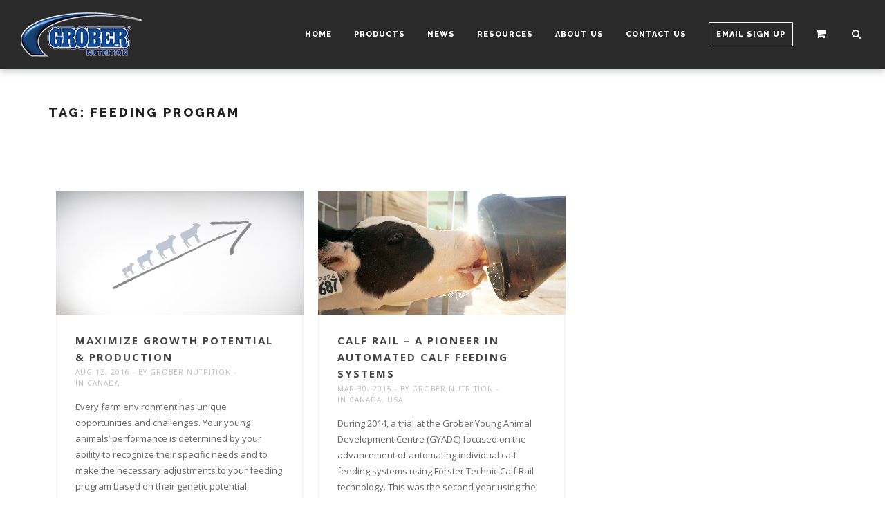

--- FILE ---
content_type: text/html; charset=UTF-8
request_url: https://www.grobernutrition.com/grofacts/tag/feeding-program/
body_size: 19379
content:
<!DOCTYPE html>
<html lang="en-US">
<head>
	<meta charset="UTF-8">
	<meta name="viewport" content="width=device-width, initial-scale=1, maximum-scale=1, user-scalable=1">
	<meta name="apple-mobile-web-app-capable" content="yes">
	<meta name="apple-touch-fullscreen" content="yes">
	<meta http-equiv="cleartype" content="on">
	<meta name="HandheldFriendly" content="True">
	<link rel="pingback" href="https://www.grobernutrition.com/xmlrpc.php" />
	                        <script>
                            /* You can add more configuration options to webfontloader by previously defining the WebFontConfig with your options */
                            if ( typeof WebFontConfig === "undefined" ) {
                                WebFontConfig = new Object();
                            }
                            WebFontConfig['google'] = {families: ['Raleway:800,300,400,700,900,600,500', 'Open+Sans:300,400,700,800,600', 'Open+Sans+Condensed:300,700&subset=latin']};

                            (function() {
                                var wf = document.createElement( 'script' );
                                wf.src = 'https://ajax.googleapis.com/ajax/libs/webfont/1.5.3/webfont.js';
                                wf.type = 'text/javascript';
                                wf.async = 'true';
                                var s = document.getElementsByTagName( 'script' )[0];
                                s.parentNode.insertBefore( wf, s );
                            })();
                        </script>
                        <meta name='robots' content='index, follow, max-image-preview:large, max-snippet:-1, max-video-preview:-1' />
	<style>img:is([sizes="auto" i], [sizes^="auto," i]) { contain-intrinsic-size: 3000px 1500px }</style>
	
	<!-- This site is optimized with the Yoast SEO plugin v26.8 - https://yoast.com/product/yoast-seo-wordpress/ -->
	<title>feeding program Archives - Grober Nutrition</title>
	<link rel="canonical" href="https://www.grobernutrition.com/grofacts/tag/feeding-program/" />
	<meta property="og:locale" content="en_US" />
	<meta property="og:type" content="article" />
	<meta property="og:title" content="feeding program Archives - Grober Nutrition" />
	<meta property="og:url" content="https://www.grobernutrition.com/grofacts/tag/feeding-program/" />
	<meta property="og:site_name" content="Grober Nutrition" />
	<meta name="twitter:card" content="summary_large_image" />
	<meta name="twitter:site" content="@grobernutrition" />
	<script type="application/ld+json" class="yoast-schema-graph">{"@context":"https://schema.org","@graph":[{"@type":"CollectionPage","@id":"https://www.grobernutrition.com/grofacts/tag/feeding-program/","url":"https://www.grobernutrition.com/grofacts/tag/feeding-program/","name":"feeding program Archives - Grober Nutrition","isPartOf":{"@id":"https://www.grobernutrition.com/#website"},"primaryImageOfPage":{"@id":"https://www.grobernutrition.com/grofacts/tag/feeding-program/#primaryimage"},"image":{"@id":"https://www.grobernutrition.com/grofacts/tag/feeding-program/#primaryimage"},"thumbnailUrl":"https://www.grobernutrition.com/wp-content/uploads/2016/08/Maximize-growth-potential-production-white.jpg","breadcrumb":{"@id":"https://www.grobernutrition.com/grofacts/tag/feeding-program/#breadcrumb"},"inLanguage":"en-US"},{"@type":"ImageObject","inLanguage":"en-US","@id":"https://www.grobernutrition.com/grofacts/tag/feeding-program/#primaryimage","url":"https://www.grobernutrition.com/wp-content/uploads/2016/08/Maximize-growth-potential-production-white.jpg","contentUrl":"https://www.grobernutrition.com/wp-content/uploads/2016/08/Maximize-growth-potential-production-white.jpg","width":1080,"height":540,"caption":"Calf growth icon"},{"@type":"BreadcrumbList","@id":"https://www.grobernutrition.com/grofacts/tag/feeding-program/#breadcrumb","itemListElement":[{"@type":"ListItem","position":1,"name":"Home","item":"https://www.grobernutrition.com/"},{"@type":"ListItem","position":2,"name":"feeding program"}]},{"@type":"WebSite","@id":"https://www.grobernutrition.com/#website","url":"https://www.grobernutrition.com/","name":"Grober Nutrition","description":"","potentialAction":[{"@type":"SearchAction","target":{"@type":"EntryPoint","urlTemplate":"https://www.grobernutrition.com/?s={search_term_string}"},"query-input":{"@type":"PropertyValueSpecification","valueRequired":true,"valueName":"search_term_string"}}],"inLanguage":"en-US"}]}</script>
	<!-- / Yoast SEO plugin. -->


<link rel="alternate" type="application/rss+xml" title="Grober Nutrition &raquo; Feed" href="https://www.grobernutrition.com/feed/" />
<link rel="alternate" type="application/rss+xml" title="Grober Nutrition &raquo; Comments Feed" href="https://www.grobernutrition.com/comments/feed/" />
<link rel="alternate" type="application/rss+xml" title="Grober Nutrition &raquo; feeding program Tag Feed" href="https://www.grobernutrition.com/grofacts/tag/feeding-program/feed/" />
		<!-- This site uses the Google Analytics by MonsterInsights plugin v9.11.1 - Using Analytics tracking - https://www.monsterinsights.com/ -->
							<script src="//www.googletagmanager.com/gtag/js?id=G-NBVWF4EHCW"  data-cfasync="false" data-wpfc-render="false" type="text/javascript" async></script>
			<script data-cfasync="false" data-wpfc-render="false" type="text/javascript">
				var mi_version = '9.11.1';
				var mi_track_user = true;
				var mi_no_track_reason = '';
								var MonsterInsightsDefaultLocations = {"page_location":"https:\/\/www.grobernutrition.com\/grofacts\/tag\/feeding-program\/"};
								if ( typeof MonsterInsightsPrivacyGuardFilter === 'function' ) {
					var MonsterInsightsLocations = (typeof MonsterInsightsExcludeQuery === 'object') ? MonsterInsightsPrivacyGuardFilter( MonsterInsightsExcludeQuery ) : MonsterInsightsPrivacyGuardFilter( MonsterInsightsDefaultLocations );
				} else {
					var MonsterInsightsLocations = (typeof MonsterInsightsExcludeQuery === 'object') ? MonsterInsightsExcludeQuery : MonsterInsightsDefaultLocations;
				}

								var disableStrs = [
										'ga-disable-G-NBVWF4EHCW',
									];

				/* Function to detect opted out users */
				function __gtagTrackerIsOptedOut() {
					for (var index = 0; index < disableStrs.length; index++) {
						if (document.cookie.indexOf(disableStrs[index] + '=true') > -1) {
							return true;
						}
					}

					return false;
				}

				/* Disable tracking if the opt-out cookie exists. */
				if (__gtagTrackerIsOptedOut()) {
					for (var index = 0; index < disableStrs.length; index++) {
						window[disableStrs[index]] = true;
					}
				}

				/* Opt-out function */
				function __gtagTrackerOptout() {
					for (var index = 0; index < disableStrs.length; index++) {
						document.cookie = disableStrs[index] + '=true; expires=Thu, 31 Dec 2099 23:59:59 UTC; path=/';
						window[disableStrs[index]] = true;
					}
				}

				if ('undefined' === typeof gaOptout) {
					function gaOptout() {
						__gtagTrackerOptout();
					}
				}
								window.dataLayer = window.dataLayer || [];

				window.MonsterInsightsDualTracker = {
					helpers: {},
					trackers: {},
				};
				if (mi_track_user) {
					function __gtagDataLayer() {
						dataLayer.push(arguments);
					}

					function __gtagTracker(type, name, parameters) {
						if (!parameters) {
							parameters = {};
						}

						if (parameters.send_to) {
							__gtagDataLayer.apply(null, arguments);
							return;
						}

						if (type === 'event') {
														parameters.send_to = monsterinsights_frontend.v4_id;
							var hookName = name;
							if (typeof parameters['event_category'] !== 'undefined') {
								hookName = parameters['event_category'] + ':' + name;
							}

							if (typeof MonsterInsightsDualTracker.trackers[hookName] !== 'undefined') {
								MonsterInsightsDualTracker.trackers[hookName](parameters);
							} else {
								__gtagDataLayer('event', name, parameters);
							}
							
						} else {
							__gtagDataLayer.apply(null, arguments);
						}
					}

					__gtagTracker('js', new Date());
					__gtagTracker('set', {
						'developer_id.dZGIzZG': true,
											});
					if ( MonsterInsightsLocations.page_location ) {
						__gtagTracker('set', MonsterInsightsLocations);
					}
										__gtagTracker('config', 'G-NBVWF4EHCW', {"forceSSL":"true","link_attribution":"true"} );
										window.gtag = __gtagTracker;										(function () {
						/* https://developers.google.com/analytics/devguides/collection/analyticsjs/ */
						/* ga and __gaTracker compatibility shim. */
						var noopfn = function () {
							return null;
						};
						var newtracker = function () {
							return new Tracker();
						};
						var Tracker = function () {
							return null;
						};
						var p = Tracker.prototype;
						p.get = noopfn;
						p.set = noopfn;
						p.send = function () {
							var args = Array.prototype.slice.call(arguments);
							args.unshift('send');
							__gaTracker.apply(null, args);
						};
						var __gaTracker = function () {
							var len = arguments.length;
							if (len === 0) {
								return;
							}
							var f = arguments[len - 1];
							if (typeof f !== 'object' || f === null || typeof f.hitCallback !== 'function') {
								if ('send' === arguments[0]) {
									var hitConverted, hitObject = false, action;
									if ('event' === arguments[1]) {
										if ('undefined' !== typeof arguments[3]) {
											hitObject = {
												'eventAction': arguments[3],
												'eventCategory': arguments[2],
												'eventLabel': arguments[4],
												'value': arguments[5] ? arguments[5] : 1,
											}
										}
									}
									if ('pageview' === arguments[1]) {
										if ('undefined' !== typeof arguments[2]) {
											hitObject = {
												'eventAction': 'page_view',
												'page_path': arguments[2],
											}
										}
									}
									if (typeof arguments[2] === 'object') {
										hitObject = arguments[2];
									}
									if (typeof arguments[5] === 'object') {
										Object.assign(hitObject, arguments[5]);
									}
									if ('undefined' !== typeof arguments[1].hitType) {
										hitObject = arguments[1];
										if ('pageview' === hitObject.hitType) {
											hitObject.eventAction = 'page_view';
										}
									}
									if (hitObject) {
										action = 'timing' === arguments[1].hitType ? 'timing_complete' : hitObject.eventAction;
										hitConverted = mapArgs(hitObject);
										__gtagTracker('event', action, hitConverted);
									}
								}
								return;
							}

							function mapArgs(args) {
								var arg, hit = {};
								var gaMap = {
									'eventCategory': 'event_category',
									'eventAction': 'event_action',
									'eventLabel': 'event_label',
									'eventValue': 'event_value',
									'nonInteraction': 'non_interaction',
									'timingCategory': 'event_category',
									'timingVar': 'name',
									'timingValue': 'value',
									'timingLabel': 'event_label',
									'page': 'page_path',
									'location': 'page_location',
									'title': 'page_title',
									'referrer' : 'page_referrer',
								};
								for (arg in args) {
																		if (!(!args.hasOwnProperty(arg) || !gaMap.hasOwnProperty(arg))) {
										hit[gaMap[arg]] = args[arg];
									} else {
										hit[arg] = args[arg];
									}
								}
								return hit;
							}

							try {
								f.hitCallback();
							} catch (ex) {
							}
						};
						__gaTracker.create = newtracker;
						__gaTracker.getByName = newtracker;
						__gaTracker.getAll = function () {
							return [];
						};
						__gaTracker.remove = noopfn;
						__gaTracker.loaded = true;
						window['__gaTracker'] = __gaTracker;
					})();
									} else {
										console.log("");
					(function () {
						function __gtagTracker() {
							return null;
						}

						window['__gtagTracker'] = __gtagTracker;
						window['gtag'] = __gtagTracker;
					})();
									}
			</script>
							<!-- / Google Analytics by MonsterInsights -->
		<style id='classic-theme-styles-inline-css' type='text/css'>
/*! This file is auto-generated */
.wp-block-button__link{color:#fff;background-color:#32373c;border-radius:9999px;box-shadow:none;text-decoration:none;padding:calc(.667em + 2px) calc(1.333em + 2px);font-size:1.125em}.wp-block-file__button{background:#32373c;color:#fff;text-decoration:none}
</style>
<style id='global-styles-inline-css' type='text/css'>
:root{--wp--preset--aspect-ratio--square: 1;--wp--preset--aspect-ratio--4-3: 4/3;--wp--preset--aspect-ratio--3-4: 3/4;--wp--preset--aspect-ratio--3-2: 3/2;--wp--preset--aspect-ratio--2-3: 2/3;--wp--preset--aspect-ratio--16-9: 16/9;--wp--preset--aspect-ratio--9-16: 9/16;--wp--preset--color--black: #000000;--wp--preset--color--cyan-bluish-gray: #abb8c3;--wp--preset--color--white: #ffffff;--wp--preset--color--pale-pink: #f78da7;--wp--preset--color--vivid-red: #cf2e2e;--wp--preset--color--luminous-vivid-orange: #ff6900;--wp--preset--color--luminous-vivid-amber: #fcb900;--wp--preset--color--light-green-cyan: #7bdcb5;--wp--preset--color--vivid-green-cyan: #00d084;--wp--preset--color--pale-cyan-blue: #8ed1fc;--wp--preset--color--vivid-cyan-blue: #0693e3;--wp--preset--color--vivid-purple: #9b51e0;--wp--preset--gradient--vivid-cyan-blue-to-vivid-purple: linear-gradient(135deg,rgba(6,147,227,1) 0%,rgb(155,81,224) 100%);--wp--preset--gradient--light-green-cyan-to-vivid-green-cyan: linear-gradient(135deg,rgb(122,220,180) 0%,rgb(0,208,130) 100%);--wp--preset--gradient--luminous-vivid-amber-to-luminous-vivid-orange: linear-gradient(135deg,rgba(252,185,0,1) 0%,rgba(255,105,0,1) 100%);--wp--preset--gradient--luminous-vivid-orange-to-vivid-red: linear-gradient(135deg,rgba(255,105,0,1) 0%,rgb(207,46,46) 100%);--wp--preset--gradient--very-light-gray-to-cyan-bluish-gray: linear-gradient(135deg,rgb(238,238,238) 0%,rgb(169,184,195) 100%);--wp--preset--gradient--cool-to-warm-spectrum: linear-gradient(135deg,rgb(74,234,220) 0%,rgb(151,120,209) 20%,rgb(207,42,186) 40%,rgb(238,44,130) 60%,rgb(251,105,98) 80%,rgb(254,248,76) 100%);--wp--preset--gradient--blush-light-purple: linear-gradient(135deg,rgb(255,206,236) 0%,rgb(152,150,240) 100%);--wp--preset--gradient--blush-bordeaux: linear-gradient(135deg,rgb(254,205,165) 0%,rgb(254,45,45) 50%,rgb(107,0,62) 100%);--wp--preset--gradient--luminous-dusk: linear-gradient(135deg,rgb(255,203,112) 0%,rgb(199,81,192) 50%,rgb(65,88,208) 100%);--wp--preset--gradient--pale-ocean: linear-gradient(135deg,rgb(255,245,203) 0%,rgb(182,227,212) 50%,rgb(51,167,181) 100%);--wp--preset--gradient--electric-grass: linear-gradient(135deg,rgb(202,248,128) 0%,rgb(113,206,126) 100%);--wp--preset--gradient--midnight: linear-gradient(135deg,rgb(2,3,129) 0%,rgb(40,116,252) 100%);--wp--preset--font-size--small: 13px;--wp--preset--font-size--medium: 20px;--wp--preset--font-size--large: 36px;--wp--preset--font-size--x-large: 42px;--wp--preset--spacing--20: 0.44rem;--wp--preset--spacing--30: 0.67rem;--wp--preset--spacing--40: 1rem;--wp--preset--spacing--50: 1.5rem;--wp--preset--spacing--60: 2.25rem;--wp--preset--spacing--70: 3.38rem;--wp--preset--spacing--80: 5.06rem;--wp--preset--shadow--natural: 6px 6px 9px rgba(0, 0, 0, 0.2);--wp--preset--shadow--deep: 12px 12px 50px rgba(0, 0, 0, 0.4);--wp--preset--shadow--sharp: 6px 6px 0px rgba(0, 0, 0, 0.2);--wp--preset--shadow--outlined: 6px 6px 0px -3px rgba(255, 255, 255, 1), 6px 6px rgba(0, 0, 0, 1);--wp--preset--shadow--crisp: 6px 6px 0px rgba(0, 0, 0, 1);}:where(.is-layout-flex){gap: 0.5em;}:where(.is-layout-grid){gap: 0.5em;}body .is-layout-flex{display: flex;}.is-layout-flex{flex-wrap: wrap;align-items: center;}.is-layout-flex > :is(*, div){margin: 0;}body .is-layout-grid{display: grid;}.is-layout-grid > :is(*, div){margin: 0;}:where(.wp-block-columns.is-layout-flex){gap: 2em;}:where(.wp-block-columns.is-layout-grid){gap: 2em;}:where(.wp-block-post-template.is-layout-flex){gap: 1.25em;}:where(.wp-block-post-template.is-layout-grid){gap: 1.25em;}.has-black-color{color: var(--wp--preset--color--black) !important;}.has-cyan-bluish-gray-color{color: var(--wp--preset--color--cyan-bluish-gray) !important;}.has-white-color{color: var(--wp--preset--color--white) !important;}.has-pale-pink-color{color: var(--wp--preset--color--pale-pink) !important;}.has-vivid-red-color{color: var(--wp--preset--color--vivid-red) !important;}.has-luminous-vivid-orange-color{color: var(--wp--preset--color--luminous-vivid-orange) !important;}.has-luminous-vivid-amber-color{color: var(--wp--preset--color--luminous-vivid-amber) !important;}.has-light-green-cyan-color{color: var(--wp--preset--color--light-green-cyan) !important;}.has-vivid-green-cyan-color{color: var(--wp--preset--color--vivid-green-cyan) !important;}.has-pale-cyan-blue-color{color: var(--wp--preset--color--pale-cyan-blue) !important;}.has-vivid-cyan-blue-color{color: var(--wp--preset--color--vivid-cyan-blue) !important;}.has-vivid-purple-color{color: var(--wp--preset--color--vivid-purple) !important;}.has-black-background-color{background-color: var(--wp--preset--color--black) !important;}.has-cyan-bluish-gray-background-color{background-color: var(--wp--preset--color--cyan-bluish-gray) !important;}.has-white-background-color{background-color: var(--wp--preset--color--white) !important;}.has-pale-pink-background-color{background-color: var(--wp--preset--color--pale-pink) !important;}.has-vivid-red-background-color{background-color: var(--wp--preset--color--vivid-red) !important;}.has-luminous-vivid-orange-background-color{background-color: var(--wp--preset--color--luminous-vivid-orange) !important;}.has-luminous-vivid-amber-background-color{background-color: var(--wp--preset--color--luminous-vivid-amber) !important;}.has-light-green-cyan-background-color{background-color: var(--wp--preset--color--light-green-cyan) !important;}.has-vivid-green-cyan-background-color{background-color: var(--wp--preset--color--vivid-green-cyan) !important;}.has-pale-cyan-blue-background-color{background-color: var(--wp--preset--color--pale-cyan-blue) !important;}.has-vivid-cyan-blue-background-color{background-color: var(--wp--preset--color--vivid-cyan-blue) !important;}.has-vivid-purple-background-color{background-color: var(--wp--preset--color--vivid-purple) !important;}.has-black-border-color{border-color: var(--wp--preset--color--black) !important;}.has-cyan-bluish-gray-border-color{border-color: var(--wp--preset--color--cyan-bluish-gray) !important;}.has-white-border-color{border-color: var(--wp--preset--color--white) !important;}.has-pale-pink-border-color{border-color: var(--wp--preset--color--pale-pink) !important;}.has-vivid-red-border-color{border-color: var(--wp--preset--color--vivid-red) !important;}.has-luminous-vivid-orange-border-color{border-color: var(--wp--preset--color--luminous-vivid-orange) !important;}.has-luminous-vivid-amber-border-color{border-color: var(--wp--preset--color--luminous-vivid-amber) !important;}.has-light-green-cyan-border-color{border-color: var(--wp--preset--color--light-green-cyan) !important;}.has-vivid-green-cyan-border-color{border-color: var(--wp--preset--color--vivid-green-cyan) !important;}.has-pale-cyan-blue-border-color{border-color: var(--wp--preset--color--pale-cyan-blue) !important;}.has-vivid-cyan-blue-border-color{border-color: var(--wp--preset--color--vivid-cyan-blue) !important;}.has-vivid-purple-border-color{border-color: var(--wp--preset--color--vivid-purple) !important;}.has-vivid-cyan-blue-to-vivid-purple-gradient-background{background: var(--wp--preset--gradient--vivid-cyan-blue-to-vivid-purple) !important;}.has-light-green-cyan-to-vivid-green-cyan-gradient-background{background: var(--wp--preset--gradient--light-green-cyan-to-vivid-green-cyan) !important;}.has-luminous-vivid-amber-to-luminous-vivid-orange-gradient-background{background: var(--wp--preset--gradient--luminous-vivid-amber-to-luminous-vivid-orange) !important;}.has-luminous-vivid-orange-to-vivid-red-gradient-background{background: var(--wp--preset--gradient--luminous-vivid-orange-to-vivid-red) !important;}.has-very-light-gray-to-cyan-bluish-gray-gradient-background{background: var(--wp--preset--gradient--very-light-gray-to-cyan-bluish-gray) !important;}.has-cool-to-warm-spectrum-gradient-background{background: var(--wp--preset--gradient--cool-to-warm-spectrum) !important;}.has-blush-light-purple-gradient-background{background: var(--wp--preset--gradient--blush-light-purple) !important;}.has-blush-bordeaux-gradient-background{background: var(--wp--preset--gradient--blush-bordeaux) !important;}.has-luminous-dusk-gradient-background{background: var(--wp--preset--gradient--luminous-dusk) !important;}.has-pale-ocean-gradient-background{background: var(--wp--preset--gradient--pale-ocean) !important;}.has-electric-grass-gradient-background{background: var(--wp--preset--gradient--electric-grass) !important;}.has-midnight-gradient-background{background: var(--wp--preset--gradient--midnight) !important;}.has-small-font-size{font-size: var(--wp--preset--font-size--small) !important;}.has-medium-font-size{font-size: var(--wp--preset--font-size--medium) !important;}.has-large-font-size{font-size: var(--wp--preset--font-size--large) !important;}.has-x-large-font-size{font-size: var(--wp--preset--font-size--x-large) !important;}
:where(.wp-block-post-template.is-layout-flex){gap: 1.25em;}:where(.wp-block-post-template.is-layout-grid){gap: 1.25em;}
:where(.wp-block-columns.is-layout-flex){gap: 2em;}:where(.wp-block-columns.is-layout-grid){gap: 2em;}
:root :where(.wp-block-pullquote){font-size: 1.5em;line-height: 1.6;}
</style>
<link rel='stylesheet' id='wpo_min-header-0-css' href='https://www.grobernutrition.com/wp-content/cache/wpo-minify/1769609730/assets/wpo-minify-header-bca329ff.min.css' type='text/css' media='all' />
<link rel='stylesheet' id='wpo_min-header-1-css' href='https://www.grobernutrition.com/wp-content/cache/wpo-minify/1769609730/assets/wpo-minify-header-eec81418.min.css' type='text/css' media='only screen and (max-width: 768px)' />
<link rel='stylesheet' id='wpo_min-header-2-css' href='https://www.grobernutrition.com/wp-content/cache/wpo-minify/1769609730/assets/wpo-minify-header-9d5658a3.min.css' type='text/css' media='all' />
<script type="text/javascript" src="https://www.grobernutrition.com/wp-content/cache/wpo-minify/1769609730/assets/wpo-minify-header-59920ec7.js" id="wpo_min-header-0-js" async="async" data-wp-strategy="async"></script>
<script type="text/javascript" src="https://www.grobernutrition.com/wp-content/cache/wpo-minify/1769609730/assets/wpo-minify-header-7c450e58.js" id="wpo_min-header-1-js"></script>
<script type="text/javascript" src="https://www.grobernutrition.com/wp-content/plugins/revslider/public/assets/js/jquery.themepunch.tools.min.js" id="tp-tools-js"></script>
<script type="text/javascript" id="wpo_min-header-3-js-extra">
/* <![CDATA[ */
var wc_add_to_cart_params = {"ajax_url":"\/wp-admin\/admin-ajax.php","wc_ajax_url":"\/grofacts\/tag\/feeding-program\/?wc-ajax=%%endpoint%%","i18n_view_cart":"View Cart","cart_url":"https:\/\/www.grobernutrition.com","is_cart":"","cart_redirect_after_add":"yes"};
var wc_add_to_cart_params = {"ajax_url":"\/wp-admin\/admin-ajax.php","wc_ajax_url":"\/grofacts\/tag\/feeding-program\/?wc-ajax=%%endpoint%%","i18n_view_cart":"View Cart","cart_url":"https:\/\/www.grobernutrition.com","is_cart":"","cart_redirect_after_add":"yes"};
var misha_ajax_comment_params = {"ajaxurl":"https:\/\/www.grobernutrition.com\/wp-admin\/admin-ajax.php"};
/* ]]> */
</script>
<script type="text/javascript" src="https://www.grobernutrition.com/wp-content/cache/wpo-minify/1769609730/assets/wpo-minify-header-c81f30b9.js" id="wpo_min-header-3-js"></script>
<link rel="https://api.w.org/" href="https://www.grobernutrition.com/wp-json/" /><link rel="alternate" title="JSON" type="application/json" href="https://www.grobernutrition.com/wp-json/wp/v2/tags/86" /><!-- Google tag (gtag.js) -->
<script async src="https://www.googletagmanager.com/gtag/js?id=G-RTN9RLBN8X"></script>
<script>
  window.dataLayer = window.dataLayer || [];
  function gtag(){dataLayer.push(arguments);}
  gtag('js', new Date());
  gtag('config', 'G-RTN9RLBN8X');
</script><!-- Favicon --><link rel="shortcut icon" href="https://www.grobernutrition.com/wp-content/uploads/2016/12/Grober-Favicon.png"><!-- Custom CSS -->
<style type="text/css">
.footer .widget h3.widget-title span:after { background-color:#ffffff; } .mobile-nav .mobile-menu ul li a { color: white; font-size:12px; } /* .mobile-nav .mobile-menu ul ul ul { display:none; } */ .page-header { border: none !important; } #header.sticky { background-color:white; } #header.sticky .nav-menu > ul > li > a { color:#333; } #header.sticky .show-search i { color:#333; } #header .show-menu i { background-color: white;} #header.sticky .show-menu i { background-color:#333;} #header .mobile-nav .close-mobile-nav {color:white;}
</style><!-- Custom CSS -->
<style type="text/css">
.nav-menu > ul > li > a, #header .show-search { height: 100px; line-height: 100px; }#header #logo, .wc-cart-icon, #header .show-menu { height: 100px; }#header { background-color: #2a2a2a; }#header .nav-menu > ul > li > a { color:#ffffff; }#header .show-search { color:#ffffff; }#header .show-search:hover { color:#ffffff; }.footer .widget h3.widget-title { border-color:#ffffff; }
</style><meta name="generator" content="Powered by WPBakery Page Builder - drag and drop page builder for WordPress."/>
<meta name="generator" content="Powered by Slider Revolution 5.4.6 - responsive, Mobile-Friendly Slider Plugin for WordPress with comfortable drag and drop interface." />
<script type="text/javascript">function setREVStartSize(e){
				try{ var i=jQuery(window).width(),t=9999,r=0,n=0,l=0,f=0,s=0,h=0;					
					if(e.responsiveLevels&&(jQuery.each(e.responsiveLevels,function(e,f){f>i&&(t=r=f,l=e),i>f&&f>r&&(r=f,n=e)}),t>r&&(l=n)),f=e.gridheight[l]||e.gridheight[0]||e.gridheight,s=e.gridwidth[l]||e.gridwidth[0]||e.gridwidth,h=i/s,h=h>1?1:h,f=Math.round(h*f),"fullscreen"==e.sliderLayout){var u=(e.c.width(),jQuery(window).height());if(void 0!=e.fullScreenOffsetContainer){var c=e.fullScreenOffsetContainer.split(",");if (c) jQuery.each(c,function(e,i){u=jQuery(i).length>0?u-jQuery(i).outerHeight(!0):u}),e.fullScreenOffset.split("%").length>1&&void 0!=e.fullScreenOffset&&e.fullScreenOffset.length>0?u-=jQuery(window).height()*parseInt(e.fullScreenOffset,0)/100:void 0!=e.fullScreenOffset&&e.fullScreenOffset.length>0&&(u-=parseInt(e.fullScreenOffset,0))}f=u}else void 0!=e.minHeight&&f<e.minHeight&&(f=e.minHeight);e.c.closest(".rev_slider_wrapper").css({height:f})					
				}catch(d){console.log("Failure at Presize of Slider:"+d)}
			};</script>
		<style type="text/css" id="wp-custom-css">
			.shadow {
	text-shadow: 2px 2px 6px #000000;
}		</style>
		<style type="text/css" title="dynamic-css" class="options-output">.page-header .default-title-font{font-family:Raleway;text-transform:uppercase;line-height:26px;letter-spacing:3px;font-weight:800;font-style:normal;color:#222222;font-size:18px;opacity: 1;visibility: visible;-webkit-transition: opacity 0.24s ease-in-out;-moz-transition: opacity 0.24s ease-in-out;transition: opacity 0.24s ease-in-out;}.wf-loading .page-header .default-title-font,{opacity: 0;}.ie.wf-loading .page-header .default-title-font,{visibility: hidden;}.page-header .default-subtitle-font{font-family:Raleway;text-transform:uppercase;line-height:16px;letter-spacing:3px;font-weight:800;font-style:normal;color:#222222;font-size:11px;opacity: 1;visibility: visible;-webkit-transition: opacity 0.24s ease-in-out;-moz-transition: opacity 0.24s ease-in-out;transition: opacity 0.24s ease-in-out;}.wf-loading .page-header .default-subtitle-font,{opacity: 0;}.ie.wf-loading .page-header .default-subtitle-font,{visibility: hidden;}#loader.style-1 .spinner, #loader.style-2 .spinner, #loader.style-3 .double-bounce1, #loader.style-3 .double-bounce2, #loader.style-4 .cube1, #loader.style-4 .cube2, #loader.style-5 .dot1, #loader.style-5 .dot2, #loader.style-6 .spinner > div, #loader.style-7 .spinner > div, #loader.style-8 .container1 > div, #loader.style-8 .container2 > div, #loader.style-8 .container3 > div{background-color:#ffffff;}#loader.style-9 .spinner-container{border-top-color:#ffffff;}#loader.style-9 .spinner-container{border-bottom-color:#ffffff;}#loader.style-9 .spinner-container{border-right-color:#ffffff;}.footer{background-repeat:repeat;background-size:contain;background-position:center center;background-image:url('https://www.grobernutrition.com/wp-content/uploads/2016/08/footer-barn-board.jpg');}.footer{color:#000000;}.custom-font-1{font-family:Raleway;font-weight:300;font-style:normal;opacity: 1;visibility: visible;-webkit-transition: opacity 0.24s ease-in-out;-moz-transition: opacity 0.24s ease-in-out;transition: opacity 0.24s ease-in-out;}.wf-loading .custom-font-1,{opacity: 0;}.ie.wf-loading .custom-font-1,{visibility: hidden;}.custom-font-2{font-family:Raleway;font-weight:400;font-style:normal;opacity: 1;visibility: visible;-webkit-transition: opacity 0.24s ease-in-out;-moz-transition: opacity 0.24s ease-in-out;transition: opacity 0.24s ease-in-out;}.wf-loading .custom-font-2,{opacity: 0;}.ie.wf-loading .custom-font-2,{visibility: hidden;}.custom-font-3{font-family:Raleway;font-weight:700;font-style:normal;opacity: 1;visibility: visible;-webkit-transition: opacity 0.24s ease-in-out;-moz-transition: opacity 0.24s ease-in-out;transition: opacity 0.24s ease-in-out;}.wf-loading .custom-font-3,{opacity: 0;}.ie.wf-loading .custom-font-3,{visibility: hidden;}.custom-font-4{font-family:Raleway;font-weight:900;font-style:normal;opacity: 1;visibility: visible;-webkit-transition: opacity 0.24s ease-in-out;-moz-transition: opacity 0.24s ease-in-out;transition: opacity 0.24s ease-in-out;}.wf-loading .custom-font-4,{opacity: 0;}.ie.wf-loading .custom-font-4,{visibility: hidden;}.custom-font-5{font-family:"Open Sans";font-weight:300;font-style:normal;opacity: 1;visibility: visible;-webkit-transition: opacity 0.24s ease-in-out;-moz-transition: opacity 0.24s ease-in-out;transition: opacity 0.24s ease-in-out;}.wf-loading .custom-font-5,{opacity: 0;}.ie.wf-loading .custom-font-5,{visibility: hidden;}.custom-font-6{font-family:"Open Sans";font-weight:400;font-style:normal;opacity: 1;visibility: visible;-webkit-transition: opacity 0.24s ease-in-out;-moz-transition: opacity 0.24s ease-in-out;transition: opacity 0.24s ease-in-out;}.wf-loading .custom-font-6,{opacity: 0;}.ie.wf-loading .custom-font-6,{visibility: hidden;}.custom-font-7{font-family:"Open Sans";font-weight:700;font-style:normal;opacity: 1;visibility: visible;-webkit-transition: opacity 0.24s ease-in-out;-moz-transition: opacity 0.24s ease-in-out;transition: opacity 0.24s ease-in-out;}.wf-loading .custom-font-7,{opacity: 0;}.ie.wf-loading .custom-font-7,{visibility: hidden;}.custom-font-8{font-family:"Open Sans";font-weight:800;font-style:normal;opacity: 1;visibility: visible;-webkit-transition: opacity 0.24s ease-in-out;-moz-transition: opacity 0.24s ease-in-out;transition: opacity 0.24s ease-in-out;}.wf-loading .custom-font-8,{opacity: 0;}.ie.wf-loading .custom-font-8,{visibility: hidden;}.custom-font-9{font-family:"Open Sans Condensed";font-weight:300;font-style:normal;opacity: 1;visibility: visible;-webkit-transition: opacity 0.24s ease-in-out;-moz-transition: opacity 0.24s ease-in-out;transition: opacity 0.24s ease-in-out;}.wf-loading .custom-font-9,{opacity: 0;}.ie.wf-loading .custom-font-9,{visibility: hidden;}.custom-font-10{font-family:"Open Sans Condensed";font-weight:700;font-style:normal;opacity: 1;visibility: visible;-webkit-transition: opacity 0.24s ease-in-out;-moz-transition: opacity 0.24s ease-in-out;transition: opacity 0.24s ease-in-out;}.wf-loading .custom-font-10,{opacity: 0;}.ie.wf-loading .custom-font-10,{visibility: hidden;}.custom-font-11{opacity: 1;visibility: visible;-webkit-transition: opacity 0.24s ease-in-out;-moz-transition: opacity 0.24s ease-in-out;transition: opacity 0.24s ease-in-out;}.wf-loading .custom-font-11,{opacity: 0;}.ie.wf-loading .custom-font-11,{visibility: hidden;}.custom-font-12{opacity: 1;visibility: visible;-webkit-transition: opacity 0.24s ease-in-out;-moz-transition: opacity 0.24s ease-in-out;transition: opacity 0.24s ease-in-out;}.wf-loading .custom-font-12,{opacity: 0;}.ie.wf-loading .custom-font-12,{visibility: hidden;}.custom-font-13{opacity: 1;visibility: visible;-webkit-transition: opacity 0.24s ease-in-out;-moz-transition: opacity 0.24s ease-in-out;transition: opacity 0.24s ease-in-out;}.wf-loading .custom-font-13,{opacity: 0;}.ie.wf-loading .custom-font-13,{visibility: hidden;}.custom-font-14{opacity: 1;visibility: visible;-webkit-transition: opacity 0.24s ease-in-out;-moz-transition: opacity 0.24s ease-in-out;transition: opacity 0.24s ease-in-out;}.wf-loading .custom-font-14,{opacity: 0;}.ie.wf-loading .custom-font-14,{visibility: hidden;}.custom-font-15{opacity: 1;visibility: visible;-webkit-transition: opacity 0.24s ease-in-out;-moz-transition: opacity 0.24s ease-in-out;transition: opacity 0.24s ease-in-out;}.wf-loading .custom-font-15,{opacity: 0;}.ie.wf-loading .custom-font-15,{visibility: hidden;}body{font-family:"Open Sans";line-height:23px;letter-spacing:0px;font-weight:400;font-style:normal;color:#666666;font-size:13px;opacity: 1;visibility: visible;-webkit-transition: opacity 0.24s ease-in-out;-moz-transition: opacity 0.24s ease-in-out;transition: opacity 0.24s ease-in-out;}.wf-loading body,{opacity: 0;}.ie.wf-loading body,{visibility: hidden;}blockquote, .su-quote-inner{font-family:"Open Sans";line-height:23px;letter-spacing:0px;font-weight:400;font-style:normal;color:#666666;font-size:13px;opacity: 1;visibility: visible;-webkit-transition: opacity 0.24s ease-in-out;-moz-transition: opacity 0.24s ease-in-out;transition: opacity 0.24s ease-in-out;}.wf-loading blockquote, .su-quote-inner,{opacity: 0;}.ie.wf-loading blockquote, .su-quote-inner,{visibility: hidden;}h1{font-family:Raleway;line-height:36px;letter-spacing:2px;font-weight:600;font-style:normal;color:#333333;font-size:24px;opacity: 1;visibility: visible;-webkit-transition: opacity 0.24s ease-in-out;-moz-transition: opacity 0.24s ease-in-out;transition: opacity 0.24s ease-in-out;}.wf-loading h1,{opacity: 0;}.ie.wf-loading h1,{visibility: hidden;}h2{font-family:Raleway;line-height:32px;letter-spacing:2px;font-weight:600;font-style:normal;color:#333333;font-size:22px;opacity: 1;visibility: visible;-webkit-transition: opacity 0.24s ease-in-out;-moz-transition: opacity 0.24s ease-in-out;transition: opacity 0.24s ease-in-out;}.wf-loading h2,{opacity: 0;}.ie.wf-loading h2,{visibility: hidden;}h3{font-family:Raleway;line-height:28px;letter-spacing:2px;font-weight:600;font-style:normal;color:#333333;font-size:18px;opacity: 1;visibility: visible;-webkit-transition: opacity 0.24s ease-in-out;-moz-transition: opacity 0.24s ease-in-out;transition: opacity 0.24s ease-in-out;}.wf-loading h3,{opacity: 0;}.ie.wf-loading h3,{visibility: hidden;}h4{font-family:Raleway;line-height:26px;letter-spacing:2px;font-weight:600;font-style:normal;color:#333333;font-size:16px;opacity: 1;visibility: visible;-webkit-transition: opacity 0.24s ease-in-out;-moz-transition: opacity 0.24s ease-in-out;transition: opacity 0.24s ease-in-out;}.wf-loading h4,{opacity: 0;}.ie.wf-loading h4,{visibility: hidden;}h5{font-family:Raleway;line-height:20px;letter-spacing:2px;font-weight:600;font-style:normal;color:#333333;font-size:14px;opacity: 1;visibility: visible;-webkit-transition: opacity 0.24s ease-in-out;-moz-transition: opacity 0.24s ease-in-out;transition: opacity 0.24s ease-in-out;}.wf-loading h5,{opacity: 0;}.ie.wf-loading h5,{visibility: hidden;}h6{font-family:Raleway;line-height:18px;letter-spacing:2px;font-weight:600;font-style:normal;color:#333333;font-size:12px;opacity: 1;visibility: visible;-webkit-transition: opacity 0.24s ease-in-out;-moz-transition: opacity 0.24s ease-in-out;transition: opacity 0.24s ease-in-out;}.wf-loading h6,{opacity: 0;}.ie.wf-loading h6,{visibility: hidden;}.nav-menu li a, .nav-menu ul li.menu-title > a{font-family:Raleway;letter-spacing:1px;font-weight:800;font-style:normal;font-size:11px;opacity: 1;visibility: visible;-webkit-transition: opacity 0.24s ease-in-out;-moz-transition: opacity 0.24s ease-in-out;transition: opacity 0.24s ease-in-out;}.wf-loading .nav-menu li a, .nav-menu ul li.menu-title > a,{opacity: 0;}.ie.wf-loading .nav-menu li a, .nav-menu ul li.menu-title > a,{visibility: hidden;}.nav-menu ul ul li a{font-family:Raleway;letter-spacing:1px;font-weight:500;font-style:normal;font-size:10px;opacity: 1;visibility: visible;-webkit-transition: opacity 0.24s ease-in-out;-moz-transition: opacity 0.24s ease-in-out;transition: opacity 0.24s ease-in-out;}.wf-loading .nav-menu ul ul li a,{opacity: 0;}.ie.wf-loading .nav-menu ul ul li a,{visibility: hidden;}#header .nav-menu ul li.menu-title > a{opacity: 1;visibility: visible;-webkit-transition: opacity 0.24s ease-in-out;-moz-transition: opacity 0.24s ease-in-out;transition: opacity 0.24s ease-in-out;}.wf-loading #header .nav-menu ul li.menu-title > a,{opacity: 0;}.ie.wf-loading #header .nav-menu ul li.menu-title > a,{visibility: hidden;}#header .nav-menu ul ul li a span.label{font-family:"Open Sans";letter-spacing:1px;font-weight:600;font-style:normal;font-size:9px;opacity: 1;visibility: visible;-webkit-transition: opacity 0.24s ease-in-out;-moz-transition: opacity 0.24s ease-in-out;transition: opacity 0.24s ease-in-out;}.wf-loading #header .nav-menu ul ul li a span.label,{opacity: 0;}.ie.wf-loading #header .nav-menu ul ul li a span.label,{visibility: hidden;}.mobile-nav .mobile-menu > ul > li > a{font-family:Raleway;letter-spacing:1px;font-weight:800;font-style:normal;font-size:11px;opacity: 1;visibility: visible;-webkit-transition: opacity 0.24s ease-in-out;-moz-transition: opacity 0.24s ease-in-out;transition: opacity 0.24s ease-in-out;}.wf-loading .mobile-nav .mobile-menu > ul > li > a,{opacity: 0;}.ie.wf-loading .mobile-nav .mobile-menu > ul > li > a,{visibility: hidden;}.mobile-menu ul ul li a{font-family:Raleway;letter-spacing:1px;font-weight:800;font-style:normal;font-size:10px;opacity: 1;visibility: visible;-webkit-transition: opacity 0.24s ease-in-out;-moz-transition: opacity 0.24s ease-in-out;transition: opacity 0.24s ease-in-out;}.wf-loading .mobile-menu ul ul li a,{opacity: 0;}.ie.wf-loading .mobile-menu ul ul li a,{visibility: hidden;}.post-head .post-title{font-family:"Open Sans";text-transform:uppercase;line-height:26px;letter-spacing:2px;font-weight:700;font-style:normal;font-size:20px;opacity: 1;visibility: visible;-webkit-transition: opacity 0.24s ease-in-out;-moz-transition: opacity 0.24s ease-in-out;transition: opacity 0.24s ease-in-out;}.wf-loading .post-head .post-title,{opacity: 0;}.ie.wf-loading .post-head .post-title,{visibility: hidden;}#filters li span, #filters li a{opacity: 1;visibility: visible;-webkit-transition: opacity 0.24s ease-in-out;-moz-transition: opacity 0.24s ease-in-out;transition: opacity 0.24s ease-in-out;}.wf-loading #filters li span, #filters li a,{opacity: 0;}.ie.wf-loading #filters li span, #filters li a,{visibility: hidden;}.project-content .project-text .project-title{opacity: 1;visibility: visible;-webkit-transition: opacity 0.24s ease-in-out;-moz-transition: opacity 0.24s ease-in-out;transition: opacity 0.24s ease-in-out;}.wf-loading .project-content .project-text .project-title,{opacity: 0;}.ie.wf-loading .project-content .project-text .project-title,{visibility: hidden;}a.main-button{font-family:Raleway;text-transform:uppercase;letter-spacing:2px;font-weight:700;font-style:normal;opacity: 1;visibility: visible;-webkit-transition: opacity 0.24s ease-in-out;-moz-transition: opacity 0.24s ease-in-out;transition: opacity 0.24s ease-in-out;}.wf-loading a.main-button,{opacity: 0;}.ie.wf-loading a.main-button,{visibility: hidden;}.footer{opacity: 1;visibility: visible;-webkit-transition: opacity 0.24s ease-in-out;-moz-transition: opacity 0.24s ease-in-out;transition: opacity 0.24s ease-in-out;}.wf-loading .footer,{opacity: 0;}.ie.wf-loading .footer,{visibility: hidden;}.footer .widget h3.widget-title{opacity: 1;visibility: visible;-webkit-transition: opacity 0.24s ease-in-out;-moz-transition: opacity 0.24s ease-in-out;transition: opacity 0.24s ease-in-out;}.wf-loading .footer .widget h3.widget-title,{opacity: 0;}.ie.wf-loading .footer .widget h3.widget-title,{visibility: hidden;}.copyright{opacity: 1;visibility: visible;-webkit-transition: opacity 0.24s ease-in-out;-moz-transition: opacity 0.24s ease-in-out;transition: opacity 0.24s ease-in-out;}.wf-loading .copyright,{opacity: 0;}.ie.wf-loading .copyright,{visibility: hidden;}.products-hover-enable .product-wrap:hover .product-overlay{background-color:#ec7d2f;}</style><noscript><style> .wpb_animate_when_almost_visible { opacity: 1; }</style></noscript></head>


<body class="archive tag tag-feeding-program tag-86 do-etfw products-hover-enable wpb-js-composer js-comp-ver-6.10.0 vc_responsive">

			<div class="mobile-nav mini-nav">
		    <span class="close-mobile-nav">&times;</span>
		    <div class="mobile-menu">
		        <ul id="menu-mobile-menu" class=""><li id="menu-item-3277" class="menu-item menu-item-type-post_type menu-item-object-page menu-item-home menu-item-3277"><a href="https://www.grobernutrition.com/">Home</a></li>
<li id="menu-item-6829" class="menu-item menu-item-type-post_type menu-item-object-page menu-item-has-children menu-item-6829"><a href="https://www.grobernutrition.com/products/">Products</a>
<ul class="sub-menu">
	<li id="menu-item-4548" class="menu-item menu-item-type-post_type menu-item-object-page menu-item-4548"><a href="https://www.grobernutrition.com/products/milk-replacer/">Milk Replacer</a></li>
	<li id="menu-item-6364" class="menu-item menu-item-type-post_type menu-item-object-page menu-item-6364"><a href="https://www.grobernutrition.com/products/specialty-ingredients/">Specialty Ingredients</a></li>
	<li id="menu-item-4509" class="menu-item menu-item-type-post_type menu-item-object-page menu-item-4509"><a href="https://www.grobernutrition.com/products/colostrum/">Colostrum</a></li>
	<li id="menu-item-6365" class="menu-item menu-item-type-post_type menu-item-object-page menu-item-6365"><a href="https://www.grobernutrition.com/products/supplements/">Supplements</a></li>
	<li id="menu-item-3290" class="menu-item menu-item-type-post_type menu-item-object-page menu-item-3290"><a href="https://www.grobernutrition.com/products/equipment/">Equipment</a></li>
	<li id="menu-item-3473" class="menu-item menu-item-type-post_type menu-item-object-page menu-item-3473"><a href="https://www.grobernutrition.com/products/parts-catalogue/">Parts Catalogue &#038; Manuals</a></li>
	<li id="menu-item-6363" class="menu-item menu-item-type-post_type menu-item-object-page menu-item-6363"><a href="https://www.grobernutrition.com/products/farm-supplies/">Farm Supplies</a></li>
</ul>
</li>
<li id="menu-item-3620" class="menu-item menu-item-type-post_type menu-item-object-page menu-item-3620"><a href="https://www.grobernutrition.com/news/">News</a></li>
<li id="menu-item-6367" class="menu-item menu-item-type-post_type menu-item-object-page menu-item-has-children menu-item-6367"><a href="https://www.grobernutrition.com/resources/">Resources</a>
<ul class="sub-menu">
	<li id="menu-item-6368" class="menu-item menu-item-type-post_type menu-item-object-page menu-item-6368"><a href="https://www.grobernutrition.com/the-dairy-academy/">The Dairy Academy</a></li>
	<li id="menu-item-6369" class="menu-item menu-item-type-post_type menu-item-object-page current_page_parent menu-item-6369"><a href="https://www.grobernutrition.com/grofacts/">GroFacts</a></li>
	<li id="menu-item-4159" class="menu-item menu-item-type-post_type menu-item-object-page menu-item-4159"><a href="https://www.grobernutrition.com/homegron/">homeGRO’n</a></li>
</ul>
</li>
<li id="menu-item-3278" class="menu-item menu-item-type-post_type menu-item-object-page menu-item-has-children menu-item-3278"><a href="https://www.grobernutrition.com/about-us/">About Us</a>
<ul class="sub-menu">
	<li id="menu-item-3298" class="menu-item menu-item-type-post_type menu-item-object-page menu-item-3298"><a href="https://www.grobernutrition.com/about-us/why-grober/">Why Grober?</a></li>
</ul>
</li>
<li id="menu-item-3280" class="menu-item menu-item-type-post_type menu-item-object-page menu-item-has-children menu-item-3280"><a href="https://www.grobernutrition.com/contact-us/">Contact Us</a>
<ul class="sub-menu">
	<li id="menu-item-3281" class="menu-item menu-item-type-post_type menu-item-object-page menu-item-3281"><a href="https://www.grobernutrition.com/contact-us/dealers/">Dealers</a></li>
	<li id="menu-item-6370" class="menu-item menu-item-type-post_type menu-item-object-page menu-item-6370"><a href="https://www.grobernutrition.com/about-us/grober-team-canada/">Our Team</a></li>
</ul>
</li>
</ul>		    </div>
		</div>
	
	<!-- Start Wrapper -->
	<div class="wrapper wide-layout">
	
		
	<div class="hidden-header" style="height:100px"></div>
<div class="header-outer default-bg " data-class-style="default-bg" data-sticky-topbar="0">
        
    
    <!-- Start Header -->
    <div id="header" class="header" data-sticky="1" data-header-height="100" data-sticky-height="60" data-shrink="0">

        <div class="container-fluid">
                <div class="header-leftside">
                    <div id="logo" class="logo">
                        <div class="logo-c">
                                                            <a href="https://www.grobernutrition.com/" title="Grober Nutrition" rel="home">
                                                                            <img class="dark-logo no-retina" width="175px" height="64px" src="https://www.grobernutrition.com/wp-content/uploads/2016/08/grober-nutrition-transparent-logo-mini.png" alt="" />
                                                                                                                <img class="dark-logo retina" width="175px" height="64px" src="https://www.grobernutrition.com/wp-content/uploads/2016/08/grober-nutrition-transparent-logo-mini@2x.png" alt="" />
                                                                                                                <img class="light-logo no-retina" width="175px" height="64px" src="https://www.grobernutrition.com/wp-content/uploads/2016/08/grober-nutrition-transparent-logo-mini.png" alt="" />
                                                                                                                <img class="light-logo retina" width="175px" height="64px" src="https://www.grobernutrition.com/wp-content/uploads/2016/08/grober-nutrition-transparent-logo-mini@2x.png" alt="" />
                                                                    </a>
                                                    </div>
                    </div>
                </div>

                <div class="header-rightside">
                    <div class="header-right">
                        <div class="nav-menu">
                            <ul id="menu-primary-menu" class=""><li id="nav-menu-item-27" class="menu-item menu-item-type-post_type menu-item-object-page menu-item-home  no-mega-menu " ><a href="https://www.grobernutrition.com/" class="" >Home</a></li>
<li id="nav-menu-item-6754" class="menu-item menu-item-type-post_type menu-item-object-page menu-item-has-children  no-mega-menu " ><a href="https://www.grobernutrition.com/products/" class="" >Products</a>
<div class="second-lvl"><ul>
	<li id="nav-menu-item-4547" class="menu-item menu-item-type-post_type menu-item-object-page menu-item-has-children sub no-mega-menu " ><a href="https://www.grobernutrition.com/products/milk-replacer/" class="" >Milk Replacer</a>
	<ul>
		<li id="nav-menu-item-2168" class="menu-item menu-item-type-post_type menu-item-object-page  no-mega-menu " ><a href="https://www.grobernutrition.com/products/milk-replacer/calf/" class="" >Calf Milk Replacers</a></li>
		<li id="nav-menu-item-2473" class="menu-item menu-item-type-post_type menu-item-object-page  no-mega-menu " ><a href="https://www.grobernutrition.com/products/milk-replacer/kid/" class="" >Kid</a></li>
		<li id="nav-menu-item-2510" class="menu-item menu-item-type-post_type menu-item-object-page  no-mega-menu " ><a href="https://www.grobernutrition.com/products/milk-replacer/lamb/" class="" >Lamb</a></li>
		<li id="nav-menu-item-2545" class="menu-item menu-item-type-post_type menu-item-object-page  no-mega-menu " ><a href="https://www.grobernutrition.com/products/milk-replacer/piglet/" class="" >Piglet</a></li>
		<li id="nav-menu-item-2591" class="menu-item menu-item-type-post_type menu-item-object-page  no-mega-menu " ><a href="https://www.grobernutrition.com/products/milk-replacer/foalgro-2215/" class="" >Foal</a></li>
		<li id="nav-menu-item-6060" class="menu-item menu-item-type-custom menu-item-object-custom  no-mega-menu " ><a href="/pets/" class="" >Pets</a></li>
		<li id="nav-menu-item-2611" class="menu-item menu-item-type-post_type menu-item-object-page  no-mega-menu " ><a href="https://www.grobernutrition.com/products/milk-replacer/zoo/" class="" >Zoo</a></li>
	</ul>
</li>
	<li id="nav-menu-item-6318" class="menu-item menu-item-type-post_type menu-item-object-page  no-mega-menu " ><a href="https://www.grobernutrition.com/products/specialty-ingredients/" class="" >Specialty Ingredients</a></li>
	<li id="nav-menu-item-4508" class="menu-item menu-item-type-post_type menu-item-object-page  no-mega-menu " ><a href="https://www.grobernutrition.com/products/colostrum/" class="" >Colostrum</a></li>
	<li id="nav-menu-item-6205" class="menu-item menu-item-type-post_type menu-item-object-page menu-item-has-children sub no-mega-menu " ><a href="https://www.grobernutrition.com/products/supplements/" class="" >Supplements</a>
	<ul>
		<li id="nav-menu-item-6212" class="menu-item menu-item-type-post_type menu-item-object-page  no-mega-menu " ><a href="https://www.grobernutrition.com/products/supplements/firstgrocalf/" class="" >FIRSTgro&#x2122; Calf</a></li>
		<li id="nav-menu-item-6474" class="menu-item menu-item-type-post_type menu-item-object-page  no-mega-menu " ><a href="https://www.grobernutrition.com/products/supplements/promiks/" class="" >Promiks</a></li>
	</ul>
</li>
	<li id="nav-menu-item-2716" class="menu-item menu-item-type-post_type menu-item-object-page  no-mega-menu " ><a href="https://www.grobernutrition.com/products/equipment/" class="" >Equipment</a></li>
	<li id="nav-menu-item-3474" class="menu-item menu-item-type-post_type menu-item-object-page  no-mega-menu " ><a href="https://www.grobernutrition.com/products/parts-catalogue/" class="" >Parts Catalogue &#038; Manuals</a></li>
	<li id="nav-menu-item-4524" class="menu-item menu-item-type-post_type menu-item-object-page  no-mega-menu " ><a href="https://www.grobernutrition.com/products/farm-supplies/" class="" >Supplies</a></li>
</ul></div>
</li>
<li id="nav-menu-item-3619" class="menu-item menu-item-type-post_type menu-item-object-page  no-mega-menu " ><a href="https://www.grobernutrition.com/news/" class="" >News</a></li>
<li id="nav-menu-item-6174" class="menu-item menu-item-type-post_type menu-item-object-page menu-item-has-children  no-mega-menu " ><a href="https://www.grobernutrition.com/resources/" class="" >Resources</a>
<div class="second-lvl"><ul>
	<li id="nav-menu-item-5947" class="menu-item menu-item-type-post_type menu-item-object-page  no-mega-menu " ><a href="https://www.grobernutrition.com/the-dairy-academy/" class="" >The Dairy Academy</a></li>
	<li id="nav-menu-item-858" class="menu-item menu-item-type-post_type menu-item-object-page current_page_parent  no-mega-menu " ><a href="https://www.grobernutrition.com/grofacts/" class="" >GroFacts</a></li>
	<li id="nav-menu-item-4061" class="menu-item menu-item-type-post_type menu-item-object-page  no-mega-menu " ><a href="https://www.grobernutrition.com/homegron/" class="" >homeGRO’n</a></li>
</ul></div>
</li>
<li id="nav-menu-item-2086" class="menu-item menu-item-type-post_type menu-item-object-page menu-item-has-children  no-mega-menu " ><a href="https://www.grobernutrition.com/about-us/" class="" >About Us</a>
<div class="second-lvl"><ul>
	<li id="nav-menu-item-8121" class="menu-item menu-item-type-post_type menu-item-object-page  no-mega-menu " ><a href="https://www.grobernutrition.com/about-us/" class="" >About Us</a></li>
	<li id="nav-menu-item-2088" class="menu-item menu-item-type-post_type menu-item-object-page  no-mega-menu " ><a href="https://www.grobernutrition.com/about-us/why-grober/" class="" >Why Grober?</a></li>
	<li id="nav-menu-item-5620" class="menu-item menu-item-type-post_type menu-item-object-page  no-mega-menu " ><a href="https://www.grobernutrition.com/about-us/grober-team-canada/" class="" >Our Team</a></li>
</ul></div>
</li>
<li id="nav-menu-item-2135" class="menu-item menu-item-type-post_type menu-item-object-page menu-item-has-children  no-mega-menu " ><a href="https://www.grobernutrition.com/contact-us/" class="" >Contact Us</a>
<div class="second-lvl"><ul>
	<li id="nav-menu-item-2150" class="menu-item menu-item-type-post_type menu-item-object-page  no-mega-menu " ><a href="https://www.grobernutrition.com/contact-us/dealers/" class="" >Dealers</a></li>
</ul></div>
</li>
<li id="nav-menu-item-5871" class="menu-item menu-item-type-custom menu-item-object-custom  no-mega-menu " ><a href="#ctctFormBtn" class="" ><span>Email sign up</span></a></li>
<li id="nav-menu-item-3698" class="menu-item menu-item-type-custom menu-item-object-custom  no-mega-menu " ><a href="/products/parts-catalogue/place-order/" class="" ><i class="fa  fa-shopping-cart" aria-hidden="true"></i></a></li>
</ul>                        </div>
                        <div class="show-menu"><span><i></i></span></div>
                                                    <div class="show-search"><span><i class="fa fa-search"></i></span></div>
                                            </div>
                 </div>

        </div>
                    <div id="search-box" class="search-box">
                <div class="container">
                    <form role="search" method="get" class="searchform" action="https://www.grobernutrition.com/">
                        <input id="s" type="search" class="field" name="s" value="Enter your keywords..." onfocus="if(this.value==this.defaultValue)this.value='';" onblur="if(this.value=='')this.value=this.defaultValue;" />
                    </form>
                    <div class="close-btn">&times;</div>
                </div>
            </div>
        
                    <div class="autocomplete-results results-count-8">
                <div class="container"><div class="search-results"></div></div>
            </div>
        
    </div>
</div>   
            <div class="page-header text-left"  style="padding-top:50px; padding-bottom:50px; background-color:#ffffff; ">
                <div class="container">
                    <div class="page_header-content">
                        <h2 class="default-title-font" style="" data-letter-spacing=&quot;3&quot; >
                                Tag: <span>feeding program</span>                        </h2>
                                            </div>
                </div>
                            </div>
            
    <!-- Start Main Container -->
    <div id="main-content" class="main-content container fullwidth no-sidebar">

			<div class="page-inner clearfix">

				<!-- Start Sidebar -->
								<!-- End Sidebar -->

				<!-- Start Posts Container -->
				<div class="blog-items by-sidebar blog-masonry blog-cols-3">
					
					<ul class="items-list isotope">
											
							<!-- Start Post Item -->
							<li class="post-2051 post type-post status-publish format-standard has-post-thumbnail hentry category-canada tag-acidified-milk-replacer tag-average-daily-gain tag-calf tag-colostrum tag-environment tag-feeding tag-feeding-program tag-improved-production tag-kid tag-lamb tag-milk-replacer" id="post-2051">

								
								

    <div class="post-thumb">
		<div class="thumb-overlay"></div>
		<a class="post-url" title="Permanent Link to Maximize Growth Potential &#038; Production" href="https://www.grobernutrition.com/grofacts/maximize-growth-potential-production/"><i class="icon-plus8"></i></a>
		<img width="1080" height="540" src="https://www.grobernutrition.com/wp-content/uploads/2016/08/Maximize-growth-potential-production-white.jpg" class="attachment-post-standard size-post-standard wp-post-image" alt="Calf growth icon" decoding="async" fetchpriority="high" srcset="https://www.grobernutrition.com/wp-content/uploads/2016/08/Maximize-growth-potential-production-white.jpg 1080w, https://www.grobernutrition.com/wp-content/uploads/2016/08/Maximize-growth-potential-production-white-300x150.jpg 300w, https://www.grobernutrition.com/wp-content/uploads/2016/08/Maximize-growth-potential-production-white-768x384.jpg 768w, https://www.grobernutrition.com/wp-content/uploads/2016/08/Maximize-growth-potential-production-white-1024x512.jpg 1024w" sizes="(max-width: 1080px) 100vw, 1080px" />	</div>


<div class="post-side">
	<div class="post-head">
					<h2 class="post-title">
				<a class="post-url" href="https://www.grobernutrition.com/grofacts/maximize-growth-potential-production/" rel="bookmark" title="Permanent Link to Maximize Growth Potential &#038; Production"> Maximize Growth Potential &#038; Production</a>
							</h2>
				
<ul class="post-meta">
	<li>Aug 12, 2016</li>
	<li>By <a href="https://www.grobernutrition.com/grofacts/author/grober/" title="Posts by Grober Nutrition" rel="author">Grober Nutrition</a></li>
	<li>In <a href="https://www.grobernutrition.com/grofacts/category/canada/" rel="category tag">Canada</a></li>
	</ul>	</div>

	<div class="content-area">
					<p>Every farm environment has unique opportunities and challenges. Your young animals’ performance is determined by your ability to recognize their specific needs and to make the necessary adjustments to your feeding program based on their genetic potential, housing environment, and environmental conditions. The greater  the producers’ ability to recognize the&hellip;</p>			</div>

	<div class="post-bottom clearfix">
		<a class="read-more main-button" href="https://www.grobernutrition.com/grofacts/maximize-growth-potential-production/">Read More <i class="icon-arrow-right4"></i></a>				<div class="views-likes">
								</div>
	</div>
	</div>

	<div class="post-border"><span></span></div>

								
							</li>
							<!-- End Post Item -->

											
							<!-- Start Post Item -->
							<li class="post-917 post type-post status-publish format-standard has-post-thumbnail hentry category-canada category-usa tag-automatic-feeder tag-calf tag-calf-care tag-feeding-program tag-milk-replacer tag-nutrition tag-rail-auto-feeder" id="post-917">

								
								

    <div class="post-thumb">
		<div class="thumb-overlay"></div>
		<a class="post-url" title="Permanent Link to Calf Rail &#8211; A Pioneer in Automated Calf Feeding Systems" href="https://www.grobernutrition.com/grofacts/calf-rail-a-pioneer-in-automated-calf-feeding-systems/"><i class="icon-plus8"></i></a>
		<img width="1080" height="540" src="https://www.grobernutrition.com/wp-content/uploads/2015/03/Calf-Rail.jpg" class="attachment-post-standard size-post-standard wp-post-image" alt="Calf drinking from calf rail" decoding="async" srcset="https://www.grobernutrition.com/wp-content/uploads/2015/03/Calf-Rail.jpg 1080w, https://www.grobernutrition.com/wp-content/uploads/2015/03/Calf-Rail-300x150.jpg 300w, https://www.grobernutrition.com/wp-content/uploads/2015/03/Calf-Rail-768x384.jpg 768w, https://www.grobernutrition.com/wp-content/uploads/2015/03/Calf-Rail-1024x512.jpg 1024w" sizes="(max-width: 1080px) 100vw, 1080px" />	</div>


<div class="post-side">
	<div class="post-head">
					<h2 class="post-title">
				<a class="post-url" href="https://www.grobernutrition.com/grofacts/calf-rail-a-pioneer-in-automated-calf-feeding-systems/" rel="bookmark" title="Permanent Link to Calf Rail &#8211; A Pioneer in Automated Calf Feeding Systems"> Calf Rail &#8211; A Pioneer in Automated Calf Feeding Systems</a>
							</h2>
				
<ul class="post-meta">
	<li>Mar 30, 2015</li>
	<li>By <a href="https://www.grobernutrition.com/grofacts/author/grober/" title="Posts by Grober Nutrition" rel="author">Grober Nutrition</a></li>
	<li>In <a href="https://www.grobernutrition.com/grofacts/category/canada/" rel="category tag">Canada</a>, <a href="https://www.grobernutrition.com/grofacts/category/usa/" rel="category tag">USA</a></li>
	</ul>	</div>

	<div class="content-area">
					<p>During 2014, a trial at the Grober Young Animal Development Centre (GYADC) focused on the advancement of automating individual calf feeding systems using Förster Technic Calf Rail technology. This was the second year using the Förster Technic Calf Rail at the GYADC, where an accelerated ten week feeding program of&hellip;</p>			</div>

	<div class="post-bottom clearfix">
		<a class="read-more main-button" href="https://www.grobernutrition.com/grofacts/calf-rail-a-pioneer-in-automated-calf-feeding-systems/">Read More <i class="icon-arrow-right4"></i></a>				<div class="views-likes">
								</div>
	</div>
	</div>

	<div class="post-border"><span></span></div>

								
							</li>
							<!-- End Post Item -->

											</ul>

																					
				</div>
				<!-- End Posts Container -->
			
				<!-- Start Sidebar -->
								<!-- End Sidebar -->

			</div>

    </div>
	<!-- End Main Container -->


	        <!-- Start Footer -->
			<div id="footer" class="footer dark-footer">
				<div class="container">

					<!-- Go Top Links -->
					<a href="#" id="go-top"><i class="icon-chevron-up2"></i></a>

					<div class="row">

						<!-- First Column -->
																								<div class="col-md-3">																			<div id="shortcodes-ultimate-5" class="widget shortcodes-ultimate"><div class="textwidget"><img src="/wp-content/uploads/2016/08/grober-nutrition-transparent-logo-mini@2x.png" style="width:80%;max-width:210px" alt="Grober Nutrition Logo">

<div class="divider empty-space" style="text-align:left;"><div class="divider-elm empty-space" style="margin-bottom:20px; "></div></div>

<div class="custom-font " style="text-align:left"><p class="custom-font-element  " style="font-size:12px; line-height:22px; letter-spacing:0px; color:#ffffff; ">
MORE THAN MILK REPLACER </p ></div>

<div class="custom-font " style="text-align:left"><p class="custom-font-element  " style="font-size:12px; line-height:22px; letter-spacing:0px; color:#ffffff; ">
Your milk replacer specialists blending the art and science of young animal nutrition.</p ></div>

<div class="divider empty-space" style="text-align:left;"><div class="divider-elm empty-space" style="margin-bottom:20px; "></div></div>

<div class="custom-font " style="text-align:left"><h1 class="custom-font-element custom-font-4 " style="font-size:13px; line-height:20px; text-transform:uppercase; letter-spacing:2px; color:#ffffff; ">We're SOCIAL</h1 ></div>

<div class="divider solid-line" style="text-align:left;"><div class="divider-elm solid-line" style="margin-top:6px; margin-bottom:30px; border-bottom: 2px solid #ffffff; width: 40%;"></div></div>

<div class="custom-social-icons"><a target="_self" href="https://twitter.com/grobernutrition" class="twitter"><i class="fa fa-twitter"></i></a><a target="_self" href="https://www.instagram.com/grobernutrition/" class="instagram"><i class="fa fa-instagram"></i></a><a target="_self" href="https://www.facebook.com/GroberNutrition" class="facebook"><i class="fa fa-facebook"></i></a><a target="_self" href="https://www.linkedin.com/company/grober-inc" class="linkedin"><i class="fa fa-linkedin"></i></a></div>

<a class="langButton" href="https://translate.google.com/translate?sl=auto&tl=fr&u=https%3A%2F%2Fwww.grobernutrition.com%2Fgrofacts%2Ftag%2Ffeeding-program%2F">FRANÇAIS</a></div></div>						</div>

						<!-- Seconed Column -->
																		<div class="col-md-3">																			<div id="nav_menu-3" class="widget widget_nav_menu"><h3 class="widget-title"><span>Need Help?</span></h3><div class="menu-footer-menu-container"><ul id="menu-footer-menu" class="menu"><li id="menu-item-2328" class="menu-item menu-item-type-post_type menu-item-object-page menu-item-2328"><a href="https://www.grobernutrition.com/contact-us/">Contact Us</a></li>
<li id="menu-item-5870" class="menu-item menu-item-type-custom menu-item-object-custom menu-item-5870"><a href="#ctctFormBtn">Sign Up</a></li>
<li id="menu-item-2337" class="menu-item menu-item-type-post_type menu-item-object-page menu-item-2337"><a href="https://www.grobernutrition.com/about-us/grober-team-canada/">Grober Team</a></li>
<li id="menu-item-2336" class="menu-item menu-item-type-post_type menu-item-object-page menu-item-privacy-policy menu-item-2336"><a rel="privacy-policy" href="https://www.grobernutrition.com/privacy-policy/">Privacy Policy</a></li>
</ul></div></div>						</div>

						<!-- Third Column -->
																		<div class="col-md-3">							<div id="do-etfw-6" class="widget widget-do-etfw">					<h3 class="widget-title"><span>Follow me on Twitter</span></h3>		
		<a class="twitter-timeline" data-height="400" data-tweet-limit="4" data-theme="dark" data-link-color="#3b94d9" data-border-color="#f5f5f5" data-chrome="noheader nofooter noborders noscrollbar transparent" href="https://twitter.com/GroberNutrition">Tweets by @GroberNutrition</a>
</div>						</div>
						
						<!-- Fourth Column -->
												<div class="col-md-3">							<div id="shortcodes-ultimate-4" class="widget shortcodes-ultimate"><h3 class="widget-title"><span>Instagram</span></h3><div class="textwidget">
<div id="sb_instagram"  class="sbi sbi_mob_col_1 sbi_tab_col_2 sbi_col_3 sbi_disable_mobile" style="padding-bottom: 4px; width: 100%;"	 data-feedid="*1"  data-res="auto" data-cols="3" data-colsmobile="1" data-colstablet="2" data-num="9" data-nummobile="" data-item-padding="2"	 data-shortcode-atts="{&quot;feed&quot;:&quot;1&quot;,&quot;cachetime&quot;:30}"  data-postid="917" data-locatornonce="a0799485eb" data-imageaspectratio="1:1" data-sbi-flags="favorLocal">
	
	<div id="sbi_images"  style="gap: 4px;">
		<div class="sbi_item sbi_type_image sbi_new sbi_transition"
	id="sbi_18079392181552141" data-date="1729010206">
	<div class="sbi_photo_wrap">
		<a class="sbi_photo" href="https://www.instagram.com/p/DBJte_BIq0O/" target="_blank" rel="noopener nofollow"
			data-full-res="https://scontent-atl3-2.cdninstagram.com/v/t51.2885-15/463108629_1074208404716869_7318057772553609392_n.jpg?_nc_cat=111&#038;ccb=1-7&#038;_nc_sid=18de74&#038;_nc_ohc=2s0QTMHPVskQ7kNvgFf6Req&#038;_nc_ht=scontent-atl3-2.cdninstagram.com&#038;edm=AM6HXa8EAAAA&#038;oh=00_AYDsFYtWIRV7FGkMwKWvtStQntpL-rbezBoOMxWv64X8Jg&#038;oe=6717CBCB"
			data-img-src-set="{&quot;d&quot;:&quot;https:\/\/scontent-atl3-2.cdninstagram.com\/v\/t51.2885-15\/463108629_1074208404716869_7318057772553609392_n.jpg?_nc_cat=111&amp;ccb=1-7&amp;_nc_sid=18de74&amp;_nc_ohc=2s0QTMHPVskQ7kNvgFf6Req&amp;_nc_ht=scontent-atl3-2.cdninstagram.com&amp;edm=AM6HXa8EAAAA&amp;oh=00_AYDsFYtWIRV7FGkMwKWvtStQntpL-rbezBoOMxWv64X8Jg&amp;oe=6717CBCB&quot;,&quot;150&quot;:&quot;https:\/\/scontent-atl3-2.cdninstagram.com\/v\/t51.2885-15\/463108629_1074208404716869_7318057772553609392_n.jpg?_nc_cat=111&amp;ccb=1-7&amp;_nc_sid=18de74&amp;_nc_ohc=2s0QTMHPVskQ7kNvgFf6Req&amp;_nc_ht=scontent-atl3-2.cdninstagram.com&amp;edm=AM6HXa8EAAAA&amp;oh=00_AYDsFYtWIRV7FGkMwKWvtStQntpL-rbezBoOMxWv64X8Jg&amp;oe=6717CBCB&quot;,&quot;320&quot;:&quot;https:\/\/scontent-atl3-2.cdninstagram.com\/v\/t51.2885-15\/463108629_1074208404716869_7318057772553609392_n.jpg?_nc_cat=111&amp;ccb=1-7&amp;_nc_sid=18de74&amp;_nc_ohc=2s0QTMHPVskQ7kNvgFf6Req&amp;_nc_ht=scontent-atl3-2.cdninstagram.com&amp;edm=AM6HXa8EAAAA&amp;oh=00_AYDsFYtWIRV7FGkMwKWvtStQntpL-rbezBoOMxWv64X8Jg&amp;oe=6717CBCB&quot;,&quot;640&quot;:&quot;https:\/\/scontent-atl3-2.cdninstagram.com\/v\/t51.2885-15\/463108629_1074208404716869_7318057772553609392_n.jpg?_nc_cat=111&amp;ccb=1-7&amp;_nc_sid=18de74&amp;_nc_ohc=2s0QTMHPVskQ7kNvgFf6Req&amp;_nc_ht=scontent-atl3-2.cdninstagram.com&amp;edm=AM6HXa8EAAAA&amp;oh=00_AYDsFYtWIRV7FGkMwKWvtStQntpL-rbezBoOMxWv64X8Jg&amp;oe=6717CBCB&quot;}">
			<span class="sbi-screenreader">As we celebrate our 50th anniversary this year, we</span>
									<img src="https://www.grobernutrition.com/wp-content/plugins/instagram-feed/img/placeholder.png" alt="As we celebrate our 50th anniversary this year, we want to share some of our history and look back on the journey that led us to where we are today. 

High quality products start with high quality ingredients. Throughout our 50 years we have forged strong relationships with key ingredient suppliers. One of those suppliers is Gay Lea Foods. Skim milk powder, whey protein and whey protein concentrate, are co-products of dairy processing, and key ingredients in milk replacer. This photo is from a 1989 issue of the Gay Lea member newsletter, about their partnership with &#039;Grober farms&#039;. 

35 years later in 2020, Gay Lea Foods purchased Grober Nutrition. Given our long standing relationship as a purchaser of ingredients, the move was a natural fit. We are now proud to be part of a Canadian farmer-owned co-operative who shares our commitment to quality and innovation. 
#Grober50 #celebrating50years #rightfromthestart" aria-hidden="true">
		</a>
	</div>
</div><div class="sbi_item sbi_type_video sbi_new sbi_transition"
	id="sbi_18178869079306666" data-date="1726058711">
	<div class="sbi_photo_wrap">
		<a class="sbi_photo" href="https://www.instagram.com/reel/C_xvlQexI7a/" target="_blank" rel="noopener nofollow"
			data-full-res="https://scontent-atl3-1.cdninstagram.com/v/t51.29350-15/459092665_1482464895747580_3063126627628787886_n.jpg?_nc_cat=103&#038;ccb=1-7&#038;_nc_sid=18de74&#038;_nc_ohc=GSXQFESyyFAQ7kNvgFikVCC&#038;_nc_ht=scontent-atl3-1.cdninstagram.com&#038;edm=AM6HXa8EAAAA&#038;_nc_gid=A7uTBqOj6iMEpontZ4QVLgs&#038;oh=00_AYD3532l9Q8a3gRw_ngDbDUwu_mE_GksCkvrB3wBOKiIWg&#038;oe=6717E70F"
			data-img-src-set="{&quot;d&quot;:&quot;https:\/\/scontent-atl3-1.cdninstagram.com\/v\/t51.29350-15\/459092665_1482464895747580_3063126627628787886_n.jpg?_nc_cat=103&amp;ccb=1-7&amp;_nc_sid=18de74&amp;_nc_ohc=GSXQFESyyFAQ7kNvgFikVCC&amp;_nc_ht=scontent-atl3-1.cdninstagram.com&amp;edm=AM6HXa8EAAAA&amp;_nc_gid=A7uTBqOj6iMEpontZ4QVLgs&amp;oh=00_AYD3532l9Q8a3gRw_ngDbDUwu_mE_GksCkvrB3wBOKiIWg&amp;oe=6717E70F&quot;,&quot;150&quot;:&quot;https:\/\/scontent-atl3-1.cdninstagram.com\/v\/t51.29350-15\/459092665_1482464895747580_3063126627628787886_n.jpg?_nc_cat=103&amp;ccb=1-7&amp;_nc_sid=18de74&amp;_nc_ohc=GSXQFESyyFAQ7kNvgFikVCC&amp;_nc_ht=scontent-atl3-1.cdninstagram.com&amp;edm=AM6HXa8EAAAA&amp;_nc_gid=A7uTBqOj6iMEpontZ4QVLgs&amp;oh=00_AYD3532l9Q8a3gRw_ngDbDUwu_mE_GksCkvrB3wBOKiIWg&amp;oe=6717E70F&quot;,&quot;320&quot;:&quot;https:\/\/scontent-atl3-1.cdninstagram.com\/v\/t51.29350-15\/459092665_1482464895747580_3063126627628787886_n.jpg?_nc_cat=103&amp;ccb=1-7&amp;_nc_sid=18de74&amp;_nc_ohc=GSXQFESyyFAQ7kNvgFikVCC&amp;_nc_ht=scontent-atl3-1.cdninstagram.com&amp;edm=AM6HXa8EAAAA&amp;_nc_gid=A7uTBqOj6iMEpontZ4QVLgs&amp;oh=00_AYD3532l9Q8a3gRw_ngDbDUwu_mE_GksCkvrB3wBOKiIWg&amp;oe=6717E70F&quot;,&quot;640&quot;:&quot;https:\/\/scontent-atl3-1.cdninstagram.com\/v\/t51.29350-15\/459092665_1482464895747580_3063126627628787886_n.jpg?_nc_cat=103&amp;ccb=1-7&amp;_nc_sid=18de74&amp;_nc_ohc=GSXQFESyyFAQ7kNvgFikVCC&amp;_nc_ht=scontent-atl3-1.cdninstagram.com&amp;edm=AM6HXa8EAAAA&amp;_nc_gid=A7uTBqOj6iMEpontZ4QVLgs&amp;oh=00_AYD3532l9Q8a3gRw_ngDbDUwu_mE_GksCkvrB3wBOKiIWg&amp;oe=6717E70F&quot;}">
			<span class="sbi-screenreader">Grober milk replacer 🤝 auto-feeders 
Thanks Kevin </span>
						<svg style="color: rgba(255,255,255,1)" class="svg-inline--fa fa-play fa-w-14 sbi_playbtn" aria-label="Play" aria-hidden="true" data-fa-processed="" data-prefix="fa" data-icon="play" role="presentation" xmlns="http://www.w3.org/2000/svg" viewBox="0 0 448 512"><path fill="currentColor" d="M424.4 214.7L72.4 6.6C43.8-10.3 0 6.1 0 47.9V464c0 37.5 40.7 60.1 72.4 41.3l352-208c31.4-18.5 31.5-64.1 0-82.6z"></path></svg>			<img src="https://www.grobernutrition.com/wp-content/plugins/instagram-feed/img/placeholder.png" alt="Grober milk replacer 🤝 auto-feeders 
Thanks Kevin for sharing your experience with Grober yesterday @outdoorfarmshow! Stop by our booth in the Grober Livestock Pavillion today or tomorrow and share your Grober experience to get an extra entry in to our 10 bag giveaway! #Grober50 #outdoorfarmshow #testimonial #milkreplacer #dairy" aria-hidden="true">
		</a>
	</div>
</div><div class="sbi_item sbi_type_carousel sbi_new sbi_transition"
	id="sbi_18018765317216085" data-date="1724955719">
	<div class="sbi_photo_wrap">
		<a class="sbi_photo" href="https://www.instagram.com/p/C_Q4KpgIzMF/" target="_blank" rel="noopener nofollow"
			data-full-res="https://scontent-atl3-2.cdninstagram.com/v/t51.2885-15/457544720_1354294472641842_176701086065104015_n.jpg?_nc_cat=101&#038;ccb=1-7&#038;_nc_sid=18de74&#038;_nc_ohc=gA--cLwIaFIQ7kNvgEVa0Fb&#038;_nc_ht=scontent-atl3-2.cdninstagram.com&#038;edm=AM6HXa8EAAAA&#038;oh=00_AYDuvw8oM2v4DfSpGltqIaB0VM_cf_ChwmR0V8N_fUDYQw&#038;oe=6717D009"
			data-img-src-set="{&quot;d&quot;:&quot;https:\/\/scontent-atl3-2.cdninstagram.com\/v\/t51.2885-15\/457544720_1354294472641842_176701086065104015_n.jpg?_nc_cat=101&amp;ccb=1-7&amp;_nc_sid=18de74&amp;_nc_ohc=gA--cLwIaFIQ7kNvgEVa0Fb&amp;_nc_ht=scontent-atl3-2.cdninstagram.com&amp;edm=AM6HXa8EAAAA&amp;oh=00_AYDuvw8oM2v4DfSpGltqIaB0VM_cf_ChwmR0V8N_fUDYQw&amp;oe=6717D009&quot;,&quot;150&quot;:&quot;https:\/\/scontent-atl3-2.cdninstagram.com\/v\/t51.2885-15\/457544720_1354294472641842_176701086065104015_n.jpg?_nc_cat=101&amp;ccb=1-7&amp;_nc_sid=18de74&amp;_nc_ohc=gA--cLwIaFIQ7kNvgEVa0Fb&amp;_nc_ht=scontent-atl3-2.cdninstagram.com&amp;edm=AM6HXa8EAAAA&amp;oh=00_AYDuvw8oM2v4DfSpGltqIaB0VM_cf_ChwmR0V8N_fUDYQw&amp;oe=6717D009&quot;,&quot;320&quot;:&quot;https:\/\/scontent-atl3-2.cdninstagram.com\/v\/t51.2885-15\/457544720_1354294472641842_176701086065104015_n.jpg?_nc_cat=101&amp;ccb=1-7&amp;_nc_sid=18de74&amp;_nc_ohc=gA--cLwIaFIQ7kNvgEVa0Fb&amp;_nc_ht=scontent-atl3-2.cdninstagram.com&amp;edm=AM6HXa8EAAAA&amp;oh=00_AYDuvw8oM2v4DfSpGltqIaB0VM_cf_ChwmR0V8N_fUDYQw&amp;oe=6717D009&quot;,&quot;640&quot;:&quot;https:\/\/scontent-atl3-2.cdninstagram.com\/v\/t51.2885-15\/457544720_1354294472641842_176701086065104015_n.jpg?_nc_cat=101&amp;ccb=1-7&amp;_nc_sid=18de74&amp;_nc_ohc=gA--cLwIaFIQ7kNvgEVa0Fb&amp;_nc_ht=scontent-atl3-2.cdninstagram.com&amp;edm=AM6HXa8EAAAA&amp;oh=00_AYDuvw8oM2v4DfSpGltqIaB0VM_cf_ChwmR0V8N_fUDYQw&amp;oe=6717D009&quot;}">
			<span class="sbi-screenreader">As we celebrate our 50th anniversary this year, we</span>
			<svg class="svg-inline--fa fa-clone fa-w-16 sbi_lightbox_carousel_icon" aria-hidden="true" aria-label="Clone" data-fa-proƒcessed="" data-prefix="far" data-icon="clone" role="img" xmlns="http://www.w3.org/2000/svg" viewBox="0 0 512 512">
                    <path fill="currentColor" d="M464 0H144c-26.51 0-48 21.49-48 48v48H48c-26.51 0-48 21.49-48 48v320c0 26.51 21.49 48 48 48h320c26.51 0 48-21.49 48-48v-48h48c26.51 0 48-21.49 48-48V48c0-26.51-21.49-48-48-48zM362 464H54a6 6 0 0 1-6-6V150a6 6 0 0 1 6-6h42v224c0 26.51 21.49 48 48 48h224v42a6 6 0 0 1-6 6zm96-96H150a6 6 0 0 1-6-6V54a6 6 0 0 1 6-6h308a6 6 0 0 1 6 6v308a6 6 0 0 1-6 6z"></path>
                </svg>						<img src="https://www.grobernutrition.com/wp-content/plugins/instagram-feed/img/placeholder.png" alt="As we celebrate our 50th anniversary this year, we wanted to share some of our history and look back on the journey that led us to where we are today.

Continuing our commitment to innovation and quality, in 2015, we broke ground on a new state of the art fat filled powder facility in Auburn, NY. The facility began producing fat filled powder in 2016, and we still use this proprietary fat in our formulas today. Protein encapsulated fat is a key differentiator of Grober formulas. It allows for highly palatable formulas, that mix easily and are highly digestible. 
#throwbackthursday #Grober50 #cleberating50years #rightfromthestart" aria-hidden="true">
		</a>
	</div>
</div><div class="sbi_item sbi_type_image sbi_new sbi_transition"
	id="sbi_18007765400352573" data-date="1724245552">
	<div class="sbi_photo_wrap">
		<a class="sbi_photo" href="https://www.instagram.com/p/C-7toCOIkGr/" target="_blank" rel="noopener nofollow"
			data-full-res="https://scontent-atl3-1.cdninstagram.com/v/t51.2885-15/456232705_1067774754955920_2973465252755229543_n.jpg?_nc_cat=103&#038;ccb=1-7&#038;_nc_sid=18de74&#038;_nc_ohc=a8QmUkVxUPAQ7kNvgEAFJw5&#038;_nc_ht=scontent-atl3-1.cdninstagram.com&#038;edm=AM6HXa8EAAAA&#038;oh=00_AYB05bMZ9Q3ZIIKth6SqFZP-qEfguAqcOWgEnhuIgf4a8A&#038;oe=6717C301"
			data-img-src-set="{&quot;d&quot;:&quot;https:\/\/scontent-atl3-1.cdninstagram.com\/v\/t51.2885-15\/456232705_1067774754955920_2973465252755229543_n.jpg?_nc_cat=103&amp;ccb=1-7&amp;_nc_sid=18de74&amp;_nc_ohc=a8QmUkVxUPAQ7kNvgEAFJw5&amp;_nc_ht=scontent-atl3-1.cdninstagram.com&amp;edm=AM6HXa8EAAAA&amp;oh=00_AYB05bMZ9Q3ZIIKth6SqFZP-qEfguAqcOWgEnhuIgf4a8A&amp;oe=6717C301&quot;,&quot;150&quot;:&quot;https:\/\/scontent-atl3-1.cdninstagram.com\/v\/t51.2885-15\/456232705_1067774754955920_2973465252755229543_n.jpg?_nc_cat=103&amp;ccb=1-7&amp;_nc_sid=18de74&amp;_nc_ohc=a8QmUkVxUPAQ7kNvgEAFJw5&amp;_nc_ht=scontent-atl3-1.cdninstagram.com&amp;edm=AM6HXa8EAAAA&amp;oh=00_AYB05bMZ9Q3ZIIKth6SqFZP-qEfguAqcOWgEnhuIgf4a8A&amp;oe=6717C301&quot;,&quot;320&quot;:&quot;https:\/\/scontent-atl3-1.cdninstagram.com\/v\/t51.2885-15\/456232705_1067774754955920_2973465252755229543_n.jpg?_nc_cat=103&amp;ccb=1-7&amp;_nc_sid=18de74&amp;_nc_ohc=a8QmUkVxUPAQ7kNvgEAFJw5&amp;_nc_ht=scontent-atl3-1.cdninstagram.com&amp;edm=AM6HXa8EAAAA&amp;oh=00_AYB05bMZ9Q3ZIIKth6SqFZP-qEfguAqcOWgEnhuIgf4a8A&amp;oe=6717C301&quot;,&quot;640&quot;:&quot;https:\/\/scontent-atl3-1.cdninstagram.com\/v\/t51.2885-15\/456232705_1067774754955920_2973465252755229543_n.jpg?_nc_cat=103&amp;ccb=1-7&amp;_nc_sid=18de74&amp;_nc_ohc=a8QmUkVxUPAQ7kNvgEAFJw5&amp;_nc_ht=scontent-atl3-1.cdninstagram.com&amp;edm=AM6HXa8EAAAA&amp;oh=00_AYB05bMZ9Q3ZIIKth6SqFZP-qEfguAqcOWgEnhuIgf4a8A&amp;oe=6717C301&quot;}">
			<span class="sbi-screenreader">What&#039;s in the bag? Vitamins and minerals are a cru</span>
									<img src="https://www.grobernutrition.com/wp-content/plugins/instagram-feed/img/placeholder.png" alt="What&#039;s in the bag? Vitamins and minerals are a crucial addition to milk replacer. But are all vitamin and mineral premixes created equal? 

As with vitamin and mineral sources for mature animals, bioavailability of micronutrients depends on the source, form, and quality. When formulating milk replacers, a very important additional consideration is solubility and mixability. Quality micronutrient sources that would work well in a lactating ration for example, are most likely not suitable for use in milk replacer. If fat soluble vitamins (such as A, D, and E) separate rapidly from water, they will be left as a film on the side of a bottle or bucket. This is where the high cost of cheap premixes comes into play. The micronutrients left behind as a film or sludge have been bought and paid for, but not ingested by the calf. 

All vitamin and mineral premixes used in Grober formulas have been rigorously tested for quality, solubility and mixability, ensuring every nutrient makes it in to the calf. 
#milkreplacer #dairy #rightfromthestart" aria-hidden="true">
		</a>
	</div>
</div><div class="sbi_item sbi_type_carousel sbi_new sbi_transition"
	id="sbi_18057667879711506" data-date="1723123123">
	<div class="sbi_photo_wrap">
		<a class="sbi_photo" href="https://www.instagram.com/p/C-aQxD1oyei/" target="_blank" rel="noopener nofollow"
			data-full-res="https://scontent-atl3-1.cdninstagram.com/v/t51.2885-15/454604333_1144602676641773_3835101004452299817_n.jpg?_nc_cat=103&#038;ccb=1-7&#038;_nc_sid=18de74&#038;_nc_ohc=ivsGG0mxuOEQ7kNvgGFGyE6&#038;_nc_ht=scontent-atl3-1.cdninstagram.com&#038;edm=AM6HXa8EAAAA&#038;oh=00_AYBsEh61xpREvI1hEqzj_ZcZoCPZD0AalO1D5hd53VXkZA&#038;oe=6717E833"
			data-img-src-set="{&quot;d&quot;:&quot;https:\/\/scontent-atl3-1.cdninstagram.com\/v\/t51.2885-15\/454604333_1144602676641773_3835101004452299817_n.jpg?_nc_cat=103&amp;ccb=1-7&amp;_nc_sid=18de74&amp;_nc_ohc=ivsGG0mxuOEQ7kNvgGFGyE6&amp;_nc_ht=scontent-atl3-1.cdninstagram.com&amp;edm=AM6HXa8EAAAA&amp;oh=00_AYBsEh61xpREvI1hEqzj_ZcZoCPZD0AalO1D5hd53VXkZA&amp;oe=6717E833&quot;,&quot;150&quot;:&quot;https:\/\/scontent-atl3-1.cdninstagram.com\/v\/t51.2885-15\/454604333_1144602676641773_3835101004452299817_n.jpg?_nc_cat=103&amp;ccb=1-7&amp;_nc_sid=18de74&amp;_nc_ohc=ivsGG0mxuOEQ7kNvgGFGyE6&amp;_nc_ht=scontent-atl3-1.cdninstagram.com&amp;edm=AM6HXa8EAAAA&amp;oh=00_AYBsEh61xpREvI1hEqzj_ZcZoCPZD0AalO1D5hd53VXkZA&amp;oe=6717E833&quot;,&quot;320&quot;:&quot;https:\/\/scontent-atl3-1.cdninstagram.com\/v\/t51.2885-15\/454604333_1144602676641773_3835101004452299817_n.jpg?_nc_cat=103&amp;ccb=1-7&amp;_nc_sid=18de74&amp;_nc_ohc=ivsGG0mxuOEQ7kNvgGFGyE6&amp;_nc_ht=scontent-atl3-1.cdninstagram.com&amp;edm=AM6HXa8EAAAA&amp;oh=00_AYBsEh61xpREvI1hEqzj_ZcZoCPZD0AalO1D5hd53VXkZA&amp;oe=6717E833&quot;,&quot;640&quot;:&quot;https:\/\/scontent-atl3-1.cdninstagram.com\/v\/t51.2885-15\/454604333_1144602676641773_3835101004452299817_n.jpg?_nc_cat=103&amp;ccb=1-7&amp;_nc_sid=18de74&amp;_nc_ohc=ivsGG0mxuOEQ7kNvgGFGyE6&amp;_nc_ht=scontent-atl3-1.cdninstagram.com&amp;edm=AM6HXa8EAAAA&amp;oh=00_AYBsEh61xpREvI1hEqzj_ZcZoCPZD0AalO1D5hd53VXkZA&amp;oe=6717E833&quot;}">
			<span class="sbi-screenreader">As we celebrate our 50th anniversary this year, we</span>
			<svg class="svg-inline--fa fa-clone fa-w-16 sbi_lightbox_carousel_icon" aria-hidden="true" aria-label="Clone" data-fa-proƒcessed="" data-prefix="far" data-icon="clone" role="img" xmlns="http://www.w3.org/2000/svg" viewBox="0 0 512 512">
                    <path fill="currentColor" d="M464 0H144c-26.51 0-48 21.49-48 48v48H48c-26.51 0-48 21.49-48 48v320c0 26.51 21.49 48 48 48h320c26.51 0 48-21.49 48-48v-48h48c26.51 0 48-21.49 48-48V48c0-26.51-21.49-48-48-48zM362 464H54a6 6 0 0 1-6-6V150a6 6 0 0 1 6-6h42v224c0 26.51 21.49 48 48 48h224v42a6 6 0 0 1-6 6zm96-96H150a6 6 0 0 1-6-6V54a6 6 0 0 1 6-6h308a6 6 0 0 1 6 6v308a6 6 0 0 1-6 6z"></path>
                </svg>						<img src="https://www.grobernutrition.com/wp-content/plugins/instagram-feed/img/placeholder.png" alt="As we celebrate our 50th anniversary this year, we wanted to share some of our history and look back on the journey that led us to where we are today.

In 2009, we established the Grober Young Animal Development Centre (GYADC) at Canada’s Outdoor Park, now Discovery Farm Woodstock, home of @outdoorfarmshow. For the past 15 years, we have been conducting trials every summer at the GYADC. Many trials have been in collaboration with researchers from the University of Guelph, allowing us to not only advance our business, but the industry. The GYADC has been the birthplace of many innovative new formulas, specialty ingredients, and development of feeding and husbandry recommendations. 
#throwbackthursday #Grober50 #celebrating50years #rightfromthestart" aria-hidden="true">
		</a>
	</div>
</div><div class="sbi_item sbi_type_image sbi_new sbi_transition"
	id="sbi_18037486870852158" data-date="1721827225">
	<div class="sbi_photo_wrap">
		<a class="sbi_photo" href="https://www.instagram.com/p/C9zpCHJoPa3/" target="_blank" rel="noopener nofollow"
			data-full-res="https://scontent-atl3-1.cdninstagram.com/v/t51.2885-15/452860715_2163759797331834_2718427078297295683_n.jpg?_nc_cat=106&#038;ccb=1-7&#038;_nc_sid=18de74&#038;_nc_ohc=4c-FJReNoUUQ7kNvgE2Gqcc&#038;_nc_ht=scontent-atl3-1.cdninstagram.com&#038;edm=AM6HXa8EAAAA&#038;oh=00_AYDnjWcRirZt314L1bGCH7S3NynrPEuFu_sQCYJcv89csg&#038;oe=6717CC0F"
			data-img-src-set="{&quot;d&quot;:&quot;https:\/\/scontent-atl3-1.cdninstagram.com\/v\/t51.2885-15\/452860715_2163759797331834_2718427078297295683_n.jpg?_nc_cat=106&amp;ccb=1-7&amp;_nc_sid=18de74&amp;_nc_ohc=4c-FJReNoUUQ7kNvgE2Gqcc&amp;_nc_ht=scontent-atl3-1.cdninstagram.com&amp;edm=AM6HXa8EAAAA&amp;oh=00_AYDnjWcRirZt314L1bGCH7S3NynrPEuFu_sQCYJcv89csg&amp;oe=6717CC0F&quot;,&quot;150&quot;:&quot;https:\/\/scontent-atl3-1.cdninstagram.com\/v\/t51.2885-15\/452860715_2163759797331834_2718427078297295683_n.jpg?_nc_cat=106&amp;ccb=1-7&amp;_nc_sid=18de74&amp;_nc_ohc=4c-FJReNoUUQ7kNvgE2Gqcc&amp;_nc_ht=scontent-atl3-1.cdninstagram.com&amp;edm=AM6HXa8EAAAA&amp;oh=00_AYDnjWcRirZt314L1bGCH7S3NynrPEuFu_sQCYJcv89csg&amp;oe=6717CC0F&quot;,&quot;320&quot;:&quot;https:\/\/scontent-atl3-1.cdninstagram.com\/v\/t51.2885-15\/452860715_2163759797331834_2718427078297295683_n.jpg?_nc_cat=106&amp;ccb=1-7&amp;_nc_sid=18de74&amp;_nc_ohc=4c-FJReNoUUQ7kNvgE2Gqcc&amp;_nc_ht=scontent-atl3-1.cdninstagram.com&amp;edm=AM6HXa8EAAAA&amp;oh=00_AYDnjWcRirZt314L1bGCH7S3NynrPEuFu_sQCYJcv89csg&amp;oe=6717CC0F&quot;,&quot;640&quot;:&quot;https:\/\/scontent-atl3-1.cdninstagram.com\/v\/t51.2885-15\/452860715_2163759797331834_2718427078297295683_n.jpg?_nc_cat=106&amp;ccb=1-7&amp;_nc_sid=18de74&amp;_nc_ohc=4c-FJReNoUUQ7kNvgE2Gqcc&amp;_nc_ht=scontent-atl3-1.cdninstagram.com&amp;edm=AM6HXa8EAAAA&amp;oh=00_AYDnjWcRirZt314L1bGCH7S3NynrPEuFu_sQCYJcv89csg&amp;oe=6717CC0F&quot;}">
			<span class="sbi-screenreader">If you&#039;re feeding your calves whole milk, they may</span>
									<img src="https://www.grobernutrition.com/wp-content/plugins/instagram-feed/img/placeholder.png" alt="If you&#039;re feeding your calves whole milk, they may not be getting all the vitamins and minerals they need to thrive. That&#039;s why we created Promiks. For producers who have excess whole milk on farm and choose to feed it to calves, adding Promiks ensures your calves are getting all the nutrients they need.

Promiks contains iron, zinc, and vitamins D, E and B12, which are essential to calf health. It also contains our Pro Gro gut health blend, and DOSTO Oregano. 
#wholemilk #milkfeeding #rightfromthestart" aria-hidden="true">
		</a>
	</div>
</div><div class="sbi_item sbi_type_image sbi_new sbi_transition"
	id="sbi_18036039185075314" data-date="1721247509">
	<div class="sbi_photo_wrap">
		<a class="sbi_photo" href="https://www.instagram.com/p/C9iXUT5t5ZD/" target="_blank" rel="noopener nofollow"
			data-full-res="https://scontent-atl3-1.cdninstagram.com/v/t51.2885-15/451436427_1198967781111219_5369592625685455420_n.jpg?_nc_cat=103&#038;ccb=1-7&#038;_nc_sid=18de74&#038;_nc_ohc=FVanw1G_jVkQ7kNvgHE5fVo&#038;_nc_ht=scontent-atl3-1.cdninstagram.com&#038;edm=AM6HXa8EAAAA&#038;oh=00_AYD6-EXg7mOvxQMNHvs44yk0EPZgJq-esWTqGLC_NgPt2w&#038;oe=6717BF12"
			data-img-src-set="{&quot;d&quot;:&quot;https:\/\/scontent-atl3-1.cdninstagram.com\/v\/t51.2885-15\/451436427_1198967781111219_5369592625685455420_n.jpg?_nc_cat=103&amp;ccb=1-7&amp;_nc_sid=18de74&amp;_nc_ohc=FVanw1G_jVkQ7kNvgHE5fVo&amp;_nc_ht=scontent-atl3-1.cdninstagram.com&amp;edm=AM6HXa8EAAAA&amp;oh=00_AYD6-EXg7mOvxQMNHvs44yk0EPZgJq-esWTqGLC_NgPt2w&amp;oe=6717BF12&quot;,&quot;150&quot;:&quot;https:\/\/scontent-atl3-1.cdninstagram.com\/v\/t51.2885-15\/451436427_1198967781111219_5369592625685455420_n.jpg?_nc_cat=103&amp;ccb=1-7&amp;_nc_sid=18de74&amp;_nc_ohc=FVanw1G_jVkQ7kNvgHE5fVo&amp;_nc_ht=scontent-atl3-1.cdninstagram.com&amp;edm=AM6HXa8EAAAA&amp;oh=00_AYD6-EXg7mOvxQMNHvs44yk0EPZgJq-esWTqGLC_NgPt2w&amp;oe=6717BF12&quot;,&quot;320&quot;:&quot;https:\/\/scontent-atl3-1.cdninstagram.com\/v\/t51.2885-15\/451436427_1198967781111219_5369592625685455420_n.jpg?_nc_cat=103&amp;ccb=1-7&amp;_nc_sid=18de74&amp;_nc_ohc=FVanw1G_jVkQ7kNvgHE5fVo&amp;_nc_ht=scontent-atl3-1.cdninstagram.com&amp;edm=AM6HXa8EAAAA&amp;oh=00_AYD6-EXg7mOvxQMNHvs44yk0EPZgJq-esWTqGLC_NgPt2w&amp;oe=6717BF12&quot;,&quot;640&quot;:&quot;https:\/\/scontent-atl3-1.cdninstagram.com\/v\/t51.2885-15\/451436427_1198967781111219_5369592625685455420_n.jpg?_nc_cat=103&amp;ccb=1-7&amp;_nc_sid=18de74&amp;_nc_ohc=FVanw1G_jVkQ7kNvgHE5fVo&amp;_nc_ht=scontent-atl3-1.cdninstagram.com&amp;edm=AM6HXa8EAAAA&amp;oh=00_AYD6-EXg7mOvxQMNHvs44yk0EPZgJq-esWTqGLC_NgPt2w&amp;oe=6717BF12&quot;}">
			<span class="sbi-screenreader">Did you know our LambGro KidGro Colostrum is avail</span>
									<img src="https://www.grobernutrition.com/wp-content/plugins/instagram-feed/img/placeholder.png" alt="Did you know our LambGro KidGro Colostrum is available in a bulk pail? If you find yourself going through 7 or more pouches in a year, the pail might be a better option for you!

Our bulk pail is 4.9kg of the same high quality, LambGro KidGro Colostrum. Ask your local Grober dealer about ordering a pail ahead of your next lambing or kidding. 
#colostrum #lambhealth #lambing #kidgoat #rightfromthestart" aria-hidden="true">
		</a>
	</div>
</div><div class="sbi_item sbi_type_image sbi_new sbi_transition"
	id="sbi_18271453123208049" data-date="1720626801">
	<div class="sbi_photo_wrap">
		<a class="sbi_photo" href="https://www.instagram.com/p/C9P3aUrOtag/" target="_blank" rel="noopener nofollow"
			data-full-res="https://scontent-atl3-2.cdninstagram.com/v/t51.2885-15/450584972_1175763663634322_1185370748388417458_n.jpg?_nc_cat=104&#038;ccb=1-7&#038;_nc_sid=18de74&#038;_nc_ohc=OYAkXbuWjM0Q7kNvgFdmz8N&#038;_nc_ht=scontent-atl3-2.cdninstagram.com&#038;edm=AM6HXa8EAAAA&#038;oh=00_AYAKreC1AhBni04mwMwCUDbl6ATvVF6bktU0u8u6JfrcAw&#038;oe=6717DE09"
			data-img-src-set="{&quot;d&quot;:&quot;https:\/\/scontent-atl3-2.cdninstagram.com\/v\/t51.2885-15\/450584972_1175763663634322_1185370748388417458_n.jpg?_nc_cat=104&amp;ccb=1-7&amp;_nc_sid=18de74&amp;_nc_ohc=OYAkXbuWjM0Q7kNvgFdmz8N&amp;_nc_ht=scontent-atl3-2.cdninstagram.com&amp;edm=AM6HXa8EAAAA&amp;oh=00_AYAKreC1AhBni04mwMwCUDbl6ATvVF6bktU0u8u6JfrcAw&amp;oe=6717DE09&quot;,&quot;150&quot;:&quot;https:\/\/scontent-atl3-2.cdninstagram.com\/v\/t51.2885-15\/450584972_1175763663634322_1185370748388417458_n.jpg?_nc_cat=104&amp;ccb=1-7&amp;_nc_sid=18de74&amp;_nc_ohc=OYAkXbuWjM0Q7kNvgFdmz8N&amp;_nc_ht=scontent-atl3-2.cdninstagram.com&amp;edm=AM6HXa8EAAAA&amp;oh=00_AYAKreC1AhBni04mwMwCUDbl6ATvVF6bktU0u8u6JfrcAw&amp;oe=6717DE09&quot;,&quot;320&quot;:&quot;https:\/\/scontent-atl3-2.cdninstagram.com\/v\/t51.2885-15\/450584972_1175763663634322_1185370748388417458_n.jpg?_nc_cat=104&amp;ccb=1-7&amp;_nc_sid=18de74&amp;_nc_ohc=OYAkXbuWjM0Q7kNvgFdmz8N&amp;_nc_ht=scontent-atl3-2.cdninstagram.com&amp;edm=AM6HXa8EAAAA&amp;oh=00_AYAKreC1AhBni04mwMwCUDbl6ATvVF6bktU0u8u6JfrcAw&amp;oe=6717DE09&quot;,&quot;640&quot;:&quot;https:\/\/scontent-atl3-2.cdninstagram.com\/v\/t51.2885-15\/450584972_1175763663634322_1185370748388417458_n.jpg?_nc_cat=104&amp;ccb=1-7&amp;_nc_sid=18de74&amp;_nc_ohc=OYAkXbuWjM0Q7kNvgFdmz8N&amp;_nc_ht=scontent-atl3-2.cdninstagram.com&amp;edm=AM6HXa8EAAAA&amp;oh=00_AYAKreC1AhBni04mwMwCUDbl6ATvVF6bktU0u8u6JfrcAw&amp;oe=6717DE09&quot;}">
			<span class="sbi-screenreader">Abomasal bloat in lambs, also known as typhany, is</span>
									<img src="https://www.grobernutrition.com/wp-content/plugins/instagram-feed/img/placeholder.png" alt="Abomasal bloat in lambs, also known as typhany, is a major issue in lambs that often results in death. 
Signs of small preweaning ruminants with abomasal bloat include swollen stomachs, lethargy, colic, and teeth grinding. While there are some treatment interventions available, most are unsuccessful. The key to stopping abomasal bloat is to focus on prevention rather than mitigation.

In our new #GroFact, we&#039;re going over what abomasal bloat is, what causes it and how to prevent it. Click the link in our bio to read." aria-hidden="true">
		</a>
	</div>
</div><div class="sbi_item sbi_type_image sbi_new sbi_transition"
	id="sbi_17851502406231001" data-date="1720023455">
	<div class="sbi_photo_wrap">
		<a class="sbi_photo" href="https://www.instagram.com/p/C894nngsgFp/" target="_blank" rel="noopener nofollow"
			data-full-res="https://scontent-atl3-2.cdninstagram.com/v/t51.2885-15/449710686_455000857322660_8818301911529269364_n.jpg?_nc_cat=105&#038;ccb=1-7&#038;_nc_sid=18de74&#038;_nc_ohc=waAwAB0O-xgQ7kNvgFbG-43&#038;_nc_ht=scontent-atl3-2.cdninstagram.com&#038;edm=AM6HXa8EAAAA&#038;oh=00_AYAnR5mGpLsExO6uBAheT8mB76gbmANqMyqzjw9L0XFV6A&#038;oe=6717E1D7"
			data-img-src-set="{&quot;d&quot;:&quot;https:\/\/scontent-atl3-2.cdninstagram.com\/v\/t51.2885-15\/449710686_455000857322660_8818301911529269364_n.jpg?_nc_cat=105&amp;ccb=1-7&amp;_nc_sid=18de74&amp;_nc_ohc=waAwAB0O-xgQ7kNvgFbG-43&amp;_nc_ht=scontent-atl3-2.cdninstagram.com&amp;edm=AM6HXa8EAAAA&amp;oh=00_AYAnR5mGpLsExO6uBAheT8mB76gbmANqMyqzjw9L0XFV6A&amp;oe=6717E1D7&quot;,&quot;150&quot;:&quot;https:\/\/scontent-atl3-2.cdninstagram.com\/v\/t51.2885-15\/449710686_455000857322660_8818301911529269364_n.jpg?_nc_cat=105&amp;ccb=1-7&amp;_nc_sid=18de74&amp;_nc_ohc=waAwAB0O-xgQ7kNvgFbG-43&amp;_nc_ht=scontent-atl3-2.cdninstagram.com&amp;edm=AM6HXa8EAAAA&amp;oh=00_AYAnR5mGpLsExO6uBAheT8mB76gbmANqMyqzjw9L0XFV6A&amp;oe=6717E1D7&quot;,&quot;320&quot;:&quot;https:\/\/scontent-atl3-2.cdninstagram.com\/v\/t51.2885-15\/449710686_455000857322660_8818301911529269364_n.jpg?_nc_cat=105&amp;ccb=1-7&amp;_nc_sid=18de74&amp;_nc_ohc=waAwAB0O-xgQ7kNvgFbG-43&amp;_nc_ht=scontent-atl3-2.cdninstagram.com&amp;edm=AM6HXa8EAAAA&amp;oh=00_AYAnR5mGpLsExO6uBAheT8mB76gbmANqMyqzjw9L0XFV6A&amp;oe=6717E1D7&quot;,&quot;640&quot;:&quot;https:\/\/scontent-atl3-2.cdninstagram.com\/v\/t51.2885-15\/449710686_455000857322660_8818301911529269364_n.jpg?_nc_cat=105&amp;ccb=1-7&amp;_nc_sid=18de74&amp;_nc_ohc=waAwAB0O-xgQ7kNvgFbG-43&amp;_nc_ht=scontent-atl3-2.cdninstagram.com&amp;edm=AM6HXa8EAAAA&amp;oh=00_AYAnR5mGpLsExO6uBAheT8mB76gbmANqMyqzjw9L0XFV6A&amp;oe=6717E1D7&quot;}">
			<span class="sbi-screenreader">As we celebrate our 50th anniversary this year, we</span>
									<img src="https://www.grobernutrition.com/wp-content/plugins/instagram-feed/img/placeholder.png" alt="As we celebrate our 50th anniversary this year, we want to share some of our history and look back on the journey that led us to where we are today. 

Grober was founded in 1974 in Cambridge, Ontario. Initially a one-man operation, the milk replacer business was closely tied to the Grober milk-fed veal farm. This initial on-farm focus led us to create products driven by on farm practicality. Providing valuable products to producers is still a priority today. As the veal industry evolved, so did Grober. Over the years we have expanded the milk replacer business to now offer formulas for over 16 different species. 

#Grober50 #celebrating50years #rightfromthestart" aria-hidden="true">
		</a>
	</div>
</div>	</div>

	<div id="sbi_load" >

	
	
</div>
		<span class="sbi_resized_image_data" data-feed-id="*1"
		  data-resized="{&quot;17851502406231001&quot;:{&quot;id&quot;:&quot;449710686_455000857322660_8818301911529269364_n&quot;,&quot;ratio&quot;:&quot;1.00&quot;,&quot;sizes&quot;:{&quot;full&quot;:640,&quot;low&quot;:320,&quot;thumb&quot;:150},&quot;extension&quot;:&quot;.jpg&quot;},&quot;18271453123208049&quot;:{&quot;id&quot;:&quot;450584972_1175763663634322_1185370748388417458_n&quot;,&quot;ratio&quot;:&quot;1.00&quot;,&quot;sizes&quot;:{&quot;full&quot;:640,&quot;low&quot;:320,&quot;thumb&quot;:150},&quot;extension&quot;:&quot;.jpg&quot;},&quot;18036039185075314&quot;:{&quot;id&quot;:&quot;451436427_1198967781111219_5369592625685455420_n&quot;,&quot;ratio&quot;:&quot;1.00&quot;,&quot;sizes&quot;:{&quot;full&quot;:640,&quot;low&quot;:320,&quot;thumb&quot;:150},&quot;extension&quot;:&quot;.jpg&quot;},&quot;18037486870852158&quot;:{&quot;id&quot;:&quot;452860715_2163759797331834_2718427078297295683_n&quot;,&quot;ratio&quot;:&quot;1.00&quot;,&quot;sizes&quot;:{&quot;full&quot;:640,&quot;low&quot;:320,&quot;thumb&quot;:150},&quot;extension&quot;:&quot;.jpg&quot;},&quot;18057667879711506&quot;:{&quot;id&quot;:&quot;454604333_1144602676641773_3835101004452299817_n&quot;,&quot;ratio&quot;:&quot;1.00&quot;,&quot;sizes&quot;:{&quot;full&quot;:640,&quot;low&quot;:320,&quot;thumb&quot;:150},&quot;extension&quot;:&quot;.webp&quot;},&quot;18007765400352573&quot;:{&quot;id&quot;:&quot;456232705_1067774754955920_2973465252755229543_n&quot;,&quot;ratio&quot;:&quot;1.00&quot;,&quot;sizes&quot;:{&quot;full&quot;:640,&quot;low&quot;:320,&quot;thumb&quot;:150},&quot;extension&quot;:&quot;.webp&quot;},&quot;18018765317216085&quot;:{&quot;id&quot;:&quot;457544720_1354294472641842_176701086065104015_n&quot;,&quot;ratio&quot;:&quot;1.00&quot;,&quot;sizes&quot;:{&quot;full&quot;:640,&quot;low&quot;:320,&quot;thumb&quot;:150},&quot;extension&quot;:&quot;.webp&quot;},&quot;18178869079306666&quot;:{&quot;id&quot;:&quot;459092665_1482464895747580_3063126627628787886_n&quot;,&quot;ratio&quot;:&quot;0.56&quot;,&quot;sizes&quot;:{&quot;full&quot;:640,&quot;low&quot;:320,&quot;thumb&quot;:150},&quot;extension&quot;:&quot;.webp&quot;},&quot;18079392181552141&quot;:{&quot;id&quot;:&quot;463108629_1074208404716869_7318057772553609392_n&quot;,&quot;ratio&quot;:&quot;1.00&quot;,&quot;sizes&quot;:{&quot;full&quot;:640,&quot;low&quot;:320,&quot;thumb&quot;:150},&quot;extension&quot;:&quot;.webp&quot;}}">
	</span>
	</div>

</div></div>						</div>
						
					</div>
				</div>
			</div>
			<!-- End Footer -->

        
    		<div id="copyright" class="copyright">
				<div class="container">
					<p style="text-align: center;">©2016 Grober Nutrition. All Rights Reserved.</p>				</div>
			</div>

    	

<!-- End Wrapper -->
</div>

<!-- Instagram Feed JS -->
<script type="text/javascript">
var sbiajaxurl = "https://www.grobernutrition.com/wp-admin/admin-ajax.php";
</script>
<script type="text/javascript" id="wpo_min-footer-0-js-extra">
/* <![CDATA[ */
var woocommerce_params = {"ajax_url":"\/wp-admin\/admin-ajax.php","wc_ajax_url":"\/grofacts\/tag\/feeding-program\/?wc-ajax=%%endpoint%%"};
var wc_cart_fragments_params = {"ajax_url":"\/wp-admin\/admin-ajax.php","wc_ajax_url":"\/grofacts\/tag\/feeding-program\/?wc-ajax=%%endpoint%%","fragment_name":"wc_fragments"};
var ywraq_frontend = {"ajaxurl":"https:\/\/www.grobernutrition.com\/wp-admin\/admin-ajax.php","no_product_in_list":"Your list is empty"};
var zoomartsLove = {"ajaxurl":"https:\/\/www.grobernutrition.com\/wp-admin\/admin-ajax.php"};
var sb_instagram_js_options = {"font_method":"svg","resized_url":"https:\/\/www.grobernutrition.com\/wp-content\/uploads\/sb-instagram-feed-images\/","placeholder":"https:\/\/www.grobernutrition.com\/wp-content\/plugins\/instagram-feed\/img\/placeholder.png","ajax_url":"https:\/\/www.grobernutrition.com\/wp-admin\/admin-ajax.php"};
/* ]]> */
</script>
<script type="text/javascript" src="https://www.grobernutrition.com/wp-content/cache/wpo-minify/1769609730/assets/wpo-minify-footer-307dd28a.js" id="wpo_min-footer-0-js"></script>
<script data-cfasync="false">
  document.onreadystatechange = function () {
    if (document.readyState == "complete") {
      var logout_link = document.querySelectorAll('a[href*="wp-login.php?action=logout"]');
      if (logout_link) {
        for(var i=0; i < logout_link.length; i++) {
          logout_link[i].addEventListener( "click", function() {
            Intercom('shutdown');
          });
        }
      }
    }
  };
</script>
<script data-cfasync="false">
  window.intercomSettings = {"app_id":"c0dld75s","installation_type":"wordpress","installation_version":"3.0.2"};
</script>
<script data-cfasync="false">(function(){var w=window;var ic=w.Intercom;if(typeof ic==="function"){ic('reattach_activator');ic('update',w.intercomSettings);}else{var d=document;var i=function(){i.c(arguments);};i.q=[];i.c=function(args){i.q.push(args);};w.Intercom=i;var l=function(){var s=d.createElement('script');s.type='text/javascript';s.async=true;s.src='https://widget.intercom.io/widget/c0dld75s';var x=d.getElementsByTagName('script')[0];x.parentNode.insertBefore(s, x);};if(document.readyState==='complete'){l();}else if(w.attachEvent){w.attachEvent('onload',l);}else{w.addEventListener('load',l,false);}}})()</script>
<!-- Constant Contact Form -->
<script>
  jQuery('a[href^="#ctctFormBtn"]').click(function (event) {
    event.preventDefault();
    lightcase.start({
      type: 'iframe',
      href: '/wp-content/themes/grober/ctctFormBtn.html',
      showSequenceInfo: false,
      fixedRatio: false
    });
	});
</script>
<!-- Constant Contact Form -->
</body>
</html>
<!-- Cached by WP-Optimize (gzip) - https://teamupdraft.com/wp-optimize/ - Last modified: January 28, 2026 7:29 pm (America/Toronto UTC:-5) -->


--- FILE ---
content_type: text/css
request_url: https://www.grobernutrition.com/wp-content/cache/wpo-minify/1769609730/assets/wpo-minify-header-9d5658a3.min.css
body_size: 71320
content:
.clear,.woocommerce .woocommerce-breadcrumb:after{clear:both}@-webkit-keyframes spin{100%{-webkit-transform:rotate(360deg)}}@-moz-keyframes spin{100%{-moz-transform:rotate(360deg)}}@keyframes spin{100%{-webkit-transform:rotate(360deg);-moz-transform:rotate(360deg);-ms-transform:rotate(360deg);-o-transform:rotate(360deg);transform:rotate(360deg)}}@font-face{font-family:star;src:url(https://www.grobernutrition.com/wp-content/plugins/woocommerce/assets/css/../fonts/star.eot);src:url(https://www.grobernutrition.com/wp-content/plugins/woocommerce/assets/css/../fonts/star.eot#1769609730) format("embedded-opentype"),url(https://www.grobernutrition.com/wp-content/plugins/woocommerce/assets/css/../fonts/star.woff) format("woff"),url(https://www.grobernutrition.com/wp-content/plugins/woocommerce/assets/css/../fonts/star.ttf) format("truetype"),url(https://www.grobernutrition.com/wp-content/plugins/woocommerce/assets/css/../fonts/star.svg#star) format("svg");font-weight:400;font-style:normal}@font-face{font-family:WooCommerce;src:url(https://www.grobernutrition.com/wp-content/plugins/woocommerce/assets/css/../fonts/WooCommerce.eot);src:url(https://www.grobernutrition.com/wp-content/plugins/woocommerce/assets/css/../fonts/WooCommerce.eot#1769609730) format("embedded-opentype"),url(https://www.grobernutrition.com/wp-content/plugins/woocommerce/assets/css/../fonts/WooCommerce.woff) format("woff"),url(https://www.grobernutrition.com/wp-content/plugins/woocommerce/assets/css/../fonts/WooCommerce.ttf) format("truetype"),url(https://www.grobernutrition.com/wp-content/plugins/woocommerce/assets/css/../fonts/WooCommerce.svg#WooCommerce) format("svg");font-weight:400;font-style:normal}p.demo_store{position:fixed;top:0;left:0;right:0;margin:0;width:100%;font-size:1em;padding:1em 0;text-align:center;background-color:#a46497;color:#fff;z-index:99998;box-shadow:0 1px 1em rgb(0 0 0 / .2)}p.demo_store a{color:#fff}.admin-bar p.demo_store{top:32px}.woocommerce .blockUI.blockOverlay{position:relative}.woocommerce .blockUI.blockOverlay:before,.woocommerce .loader:before{height:1em;width:1em;position:absolute;top:50%;left:50%;margin-left:-.5em;margin-top:-.5em;display:block;content:"";-webkit-animation:spin 1s ease-in-out infinite;-moz-animation:spin 1s ease-in-out infinite;animation:spin 1s ease-in-out infinite;background:url(https://www.grobernutrition.com/wp-content/plugins/woocommerce/assets/css/../images/icons/loader.svg) center center;background-size:cover;line-height:1;text-align:center;font-size:2em;color:rgb(0 0 0 / .75)}.woocommerce a.remove{display:block;font-size:1.5em;height:1em;width:1em;text-align:center;line-height:1;border-radius:100%;color:red!important;text-decoration:none;font-weight:700;border:0}.woocommerce a.remove:hover{color:#fff!important;background:red}.woocommerce small.note{display:block;color:#777;font-size:.857em;margin-top:10px}.woocommerce .woocommerce-breadcrumb{margin:0 0 1em;padding:0;font-size:.92em;color:#777}.woocommerce .woocommerce-breadcrumb:after,.woocommerce .woocommerce-breadcrumb:before{content:" ";display:table}.woocommerce .woocommerce-breadcrumb a{color:#777}.woocommerce .quantity .qty{width:3.631em;text-align:center}.woocommerce div.product{margin-bottom:0;position:relative}.woocommerce div.product .product_title{clear:none;margin-top:0;padding:0}.woocommerce #reviews #comments .add_review:after,.woocommerce .products ul:after,.woocommerce div.product form.cart:after,.woocommerce div.product p.cart:after,.woocommerce nav.woocommerce-pagination ul,.woocommerce ul.products:after{clear:both}.woocommerce div.product p.price,.woocommerce div.product span.price{color:#77a464;font-size:1.25em}.woocommerce div.product p.price ins,.woocommerce div.product span.price ins{background:inherit;font-weight:700}.woocommerce div.product p.price del,.woocommerce div.product span.price del{opacity:.5}.woocommerce div.product p.stock{font-size:.92em}.woocommerce div.product .stock{color:#77a464}.woocommerce div.product .out-of-stock{color:red}.woocommerce div.product .woocommerce-product-rating{margin-bottom:1.618em}.woocommerce div.product div.images,.woocommerce div.product div.summary{margin-bottom:2em}.woocommerce div.product div.images img{display:block;width:100%;height:auto;box-shadow:none}.woocommerce div.product div.images div.thumbnails{padding-top:1em}.woocommerce div.product div.social{text-align:right;margin:0 0 1em}.woocommerce div.product div.social span{margin:0 0 0 2px}.woocommerce div.product div.social span span{margin:0}.woocommerce div.product div.social span .stButton .chicklets{padding-left:16px;width:0}.woocommerce div.product div.social iframe{float:left;margin-top:3px}.woocommerce div.product .woocommerce-tabs ul.tabs{list-style:none;padding:0 0 0 1em;margin:0 0 1.618em;overflow:hidden;position:relative}.woocommerce div.product .woocommerce-tabs ul.tabs li{border:1px solid #d3ced2;background-color:#ebe9eb;display:inline-block;position:relative;z-index:0;border-radius:4px 4px 0 0;margin:0 -5px;padding:0 1em}.woocommerce div.product .woocommerce-tabs ul.tabs li a{display:inline-block;padding:.5em 0;font-weight:700;color:#515151;text-decoration:none}.woocommerce div.product form.cart:after,.woocommerce div.product form.cart:before,.woocommerce div.product p.cart:after,.woocommerce div.product p.cart:before{display:table;content:" "}.woocommerce div.product .woocommerce-tabs ul.tabs li a:hover{text-decoration:none;color:#6b6b6b}.woocommerce div.product .woocommerce-tabs ul.tabs li.active{background:#fff;z-index:2;border-bottom-color:#fff}.woocommerce div.product .woocommerce-tabs ul.tabs li.active a{color:inherit;text-shadow:inherit}.woocommerce div.product .woocommerce-tabs ul.tabs li.active:before{box-shadow:2px 2px 0 #fff}.woocommerce div.product .woocommerce-tabs ul.tabs li.active:after{box-shadow:-2px 2px 0 #fff}.woocommerce div.product .woocommerce-tabs ul.tabs li:after,.woocommerce div.product .woocommerce-tabs ul.tabs li:before{border:1px solid #d3ced2;position:absolute;bottom:-1px;width:5px;height:5px;content:" "}.woocommerce div.product .woocommerce-tabs ul.tabs li:before{left:-6px;-webkit-border-bottom-right-radius:4px;-moz-border-bottom-right-radius:4px;border-bottom-right-radius:4px;border-width:0 1px 1px 0;box-shadow:2px 2px 0 #ebe9eb}.woocommerce div.product .woocommerce-tabs ul.tabs li:after{right:-6px;-webkit-border-bottom-left-radius:4px;-moz-border-bottom-left-radius:4px;border-bottom-left-radius:4px;border-width:0 0 1px 1px;box-shadow:-2px 2px 0 #ebe9eb}.woocommerce div.product .woocommerce-tabs ul.tabs:before{position:absolute;content:" ";width:100%;bottom:0;left:0;border-bottom:1px solid #d3ced2;z-index:1}.woocommerce div.product .woocommerce-tabs .panel{margin:0 0 2em;padding:0}.woocommerce div.product form.cart,.woocommerce div.product p.cart{margin-bottom:2em}.woocommerce div.product form.cart div.quantity{float:left;margin:0 4px 0 0}.woocommerce div.product form.cart table{border-width:0 0 1px}.woocommerce div.product form.cart table td{padding-left:0}.woocommerce div.product form.cart table div.quantity{float:none;margin:0}.woocommerce div.product form.cart table small.stock{display:block;float:none}.woocommerce div.product form.cart .variations{margin-bottom:1em;border:0;width:100%}.woocommerce div.product form.cart .variations td,.woocommerce div.product form.cart .variations th{border:0;vertical-align:top;line-height:2em}.woocommerce div.product form.cart .variations label{font-weight:700}.woocommerce div.product form.cart .variations select{max-width:100%;min-width:75%;display:inline-block;margin-right:1em}.woocommerce div.product form.cart .variations td.label{padding-right:1em}.woocommerce div.product form.cart .woocommerce-variation-description p{margin-bottom:1em}.woocommerce div.product form.cart .reset_variations{visibility:hidden;font-size:.83em}.woocommerce div.product form.cart .wc-no-matching-variations{display:none}.woocommerce div.product form.cart .button{vertical-align:middle;float:left}.woocommerce div.product form.cart .group_table td.label{padding-right:1em;padding-left:1em}.woocommerce div.product form.cart .group_table td{vertical-align:top;padding-bottom:.5em;border:0}.woocommerce span.onsale{min-height:3.236em;min-width:3.236em;padding:.202em;font-weight:700;position:absolute;text-align:center;line-height:3.236;top:-.5em;left:-.5em;margin:0;border-radius:100%;background-color:#77a464;color:#fff;font-size:.857em;-webkit-font-smoothing:antialiased}.woocommerce .products ul,.woocommerce ul.products{margin:0 0 1em;padding:0;list-style:none;clear:both}.woocommerce .products ul:after,.woocommerce .products ul:before,.woocommerce ul.products:after,.woocommerce ul.products:before{content:" ";display:table}.woocommerce .products ul li,.woocommerce ul.products li{list-style:none}.woocommerce ul.products li.product .onsale{top:0;right:0;left:auto;margin:-.5em -.5em 0 0}.woocommerce ul.products li.product h3{padding:.5em 0;margin:0;font-size:1em}.woocommerce ul.products li.product a{text-decoration:none}.woocommerce ul.products li.product a img{width:100%;height:auto;display:block;margin:0 0 1em;box-shadow:none}.woocommerce ul.products li.product strong{display:block}.woocommerce ul.products li.product .star-rating{font-size:.857em}.woocommerce ul.products li.product .button{margin-top:1em}.woocommerce ul.products li.product .price{color:#77a464;display:block;font-weight:400;margin-bottom:.5em;font-size:.857em}.woocommerce ul.products li.product .price del{color:inherit;opacity:.5;display:block}.woocommerce ul.products li.product .price ins{background:0 0;font-weight:700}.woocommerce ul.products li.product .price .from{font-size:.67em;margin:-2px 0 0;text-transform:uppercase;color:rgb(132 132 132 / .5)}.woocommerce .woocommerce-ordering,.woocommerce .woocommerce-result-count{margin:0 0 1em}.woocommerce .woocommerce-ordering select{vertical-align:top}.woocommerce nav.woocommerce-pagination{text-align:center}.woocommerce nav.woocommerce-pagination ul{display:inline-block;white-space:nowrap;padding:0;border:1px solid #d3ced2;border-right:0;margin:1px}.woocommerce nav.woocommerce-pagination ul li{border-right:1px solid #d3ced2;padding:0;margin:0;float:left;display:inline;overflow:hidden}.woocommerce nav.woocommerce-pagination ul li a,.woocommerce nav.woocommerce-pagination ul li span{margin:0;text-decoration:none;line-height:1;font-size:1em;font-weight:400;padding:.5em;min-width:1em;display:block}.woocommerce nav.woocommerce-pagination ul li a:focus,.woocommerce nav.woocommerce-pagination ul li a:hover,.woocommerce nav.woocommerce-pagination ul li span.current{background:#ebe9eb;color:#8a7e88}.woocommerce #respond input#submit,.woocommerce a.button,.woocommerce button.button,.woocommerce input.button{font-size:100%;margin:0;line-height:1;cursor:pointer;position:relative;text-decoration:none;overflow:visible;padding:.618em 1em;font-weight:700;border-radius:3px;left:auto;color:#515151;background-color:#ebe9eb;border:0;white-space:nowrap;display:inline-block;background-image:none;box-shadow:none;-webkit-box-shadow:none;text-shadow:none}.woocommerce #respond input#submit.loading,.woocommerce a.button.loading,.woocommerce button.button.loading,.woocommerce input.button.loading{opacity:.25;padding-right:2.618em}.woocommerce #respond input#submit.loading:after,.woocommerce a.button.loading:after,.woocommerce button.button.loading:after,.woocommerce input.button.loading:after{font-family:WooCommerce;content:"\e01c";vertical-align:top;-webkit-font-smoothing:antialiased;font-weight:400;position:absolute;top:.618em;right:1em;-webkit-animation:spin 2s linear infinite;-moz-animation:spin 2s linear infinite;animation:spin 2s linear infinite}.woocommerce #respond input#submit.added:after,.woocommerce a.button.added:after,.woocommerce button.button.added:after,.woocommerce input.button.added:after{font-family:WooCommerce;content:"\e017";margin-left:.53em;vertical-align:bottom}.woocommerce #respond input#submit:hover,.woocommerce a.button:hover,.woocommerce button.button:hover,.woocommerce input.button:hover{background-color:#dad8da;text-decoration:none;background-image:none;color:#515151}.woocommerce #respond input#submit.alt,.woocommerce a.button.alt,.woocommerce button.button.alt,.woocommerce input.button.alt{background-color:#a46497;color:#fff;-webkit-font-smoothing:antialiased}.woocommerce #respond input#submit.alt:hover,.woocommerce a.button.alt:hover,.woocommerce button.button.alt:hover,.woocommerce input.button.alt:hover{background-color:#935386;color:#fff}.woocommerce #respond input#submit.alt.disabled,.woocommerce #respond input#submit.alt.disabled:hover,.woocommerce #respond input#submit.alt:disabled,.woocommerce #respond input#submit.alt:disabled:hover,.woocommerce #respond input#submit.alt:disabled[disabled],.woocommerce #respond input#submit.alt:disabled[disabled]:hover,.woocommerce a.button.alt.disabled,.woocommerce a.button.alt.disabled:hover,.woocommerce a.button.alt:disabled,.woocommerce a.button.alt:disabled:hover,.woocommerce a.button.alt:disabled[disabled],.woocommerce a.button.alt:disabled[disabled]:hover,.woocommerce button.button.alt.disabled,.woocommerce button.button.alt.disabled:hover,.woocommerce button.button.alt:disabled,.woocommerce button.button.alt:disabled:hover,.woocommerce button.button.alt:disabled[disabled],.woocommerce button.button.alt:disabled[disabled]:hover,.woocommerce input.button.alt.disabled,.woocommerce input.button.alt.disabled:hover,.woocommerce input.button.alt:disabled,.woocommerce input.button.alt:disabled:hover,.woocommerce input.button.alt:disabled[disabled],.woocommerce input.button.alt:disabled[disabled]:hover{background-color:#a46497;color:#fff}.woocommerce #respond input#submit.disabled,.woocommerce #respond input#submit:disabled,.woocommerce #respond input#submit:disabled[disabled],.woocommerce a.button.disabled,.woocommerce a.button:disabled,.woocommerce a.button:disabled[disabled],.woocommerce button.button.disabled,.woocommerce button.button:disabled,.woocommerce button.button:disabled[disabled],.woocommerce input.button.disabled,.woocommerce input.button:disabled,.woocommerce input.button:disabled[disabled]{color:inherit;cursor:not-allowed;opacity:.5;padding:.618em 1em}.woocommerce #respond input#submit.disabled:hover,.woocommerce #respond input#submit:disabled:hover,.woocommerce #respond input#submit:disabled[disabled]:hover,.woocommerce a.button.disabled:hover,.woocommerce a.button:disabled:hover,.woocommerce a.button:disabled[disabled]:hover,.woocommerce button.button.disabled:hover,.woocommerce button.button:disabled:hover,.woocommerce button.button:disabled[disabled]:hover,.woocommerce input.button.disabled:hover,.woocommerce input.button:disabled:hover,.woocommerce input.button:disabled[disabled]:hover{color:inherit;background-color:#ebe9eb}.woocommerce .cart .button,.woocommerce .cart input.button{float:none}.woocommerce a.added_to_cart{padding-top:.5em;white-space:nowrap;display:inline-block}.woocommerce #reviews #comments .add_review:after,.woocommerce #reviews #comments .add_review:before,.woocommerce #reviews #comments ol.commentlist li .comment-text:after,.woocommerce #reviews #comments ol.commentlist li .comment-text:before,.woocommerce #reviews #comments ol.commentlist:after,.woocommerce #reviews #comments ol.commentlist:before{content:" ";display:table}.woocommerce #reviews h2 small{float:right;color:#777;font-size:15px;margin:10px 0 0}.woocommerce #reviews h2 small a{text-decoration:none;color:#777}.woocommerce #reviews h3{margin:0}.woocommerce #reviews #respond{margin:0;border:0;padding:0}.woocommerce #reviews #comment{height:75px}.woocommerce #reviews #comments h2{clear:none}.woocommerce #review_form #respond:after,.woocommerce #reviews #comments ol.commentlist li .comment-text:after,.woocommerce #reviews #comments ol.commentlist:after,.woocommerce .woocommerce-product-rating:after,.woocommerce td.product-name dl.variation:after{clear:both}.woocommerce #reviews #comments ol.commentlist{margin:0;width:100%;background:0 0;list-style:none}.woocommerce #reviews #comments ol.commentlist li{padding:0;margin:0 0 20px;position:relative;background:0;border:0}.woocommerce #reviews #comments ol.commentlist li .meta{color:#777;font-size:.75em}.woocommerce #reviews #comments ol.commentlist li img.avatar{float:left;position:absolute;top:0;left:0;padding:3px;width:32px;height:auto;background:#ebe9eb;border:1px solid #e4e1e3;margin:0;box-shadow:none}.woocommerce #reviews #comments ol.commentlist li .comment-text{margin:0 0 0 50px;border:1px solid #e4e1e3;border-radius:4px;padding:1em 1em 0}.woocommerce #reviews #comments ol.commentlist li .comment-text p{margin:0 0 1em}.woocommerce #reviews #comments ol.commentlist li .comment-text p.meta{font-size:.83em}.woocommerce #reviews #comments ol.commentlist ul.children{list-style:none;margin:20px 0 0 50px}.woocommerce #reviews #comments ol.commentlist ul.children .star-rating{display:none}.woocommerce #reviews #comments ol.commentlist #respond{border:1px solid #e4e1e3;border-radius:4px;padding:1em 1em 0;margin:20px 0 0 50px}.woocommerce #reviews #comments .commentlist>li:before{content:""}.woocommerce .star-rating{float:right;overflow:hidden;position:relative;height:1em;line-height:1;font-size:1em;width:5.4em;font-family:star}.woocommerce .star-rating:before{content:"\73\73\73\73\73";color:#d3ced2;float:left;top:0;left:0;position:absolute}.woocommerce .star-rating span{overflow:hidden;float:left;top:0;left:0;position:absolute;padding-top:1.5em}.woocommerce .star-rating span:before{content:"\53\53\53\53\53";top:0;position:absolute;left:0}.woocommerce .woocommerce-product-rating{line-height:2;display:block}.woocommerce .woocommerce-product-rating:after,.woocommerce .woocommerce-product-rating:before{content:" ";display:table}.woocommerce .woocommerce-product-rating .star-rating{margin:.5em 4px 0 0;float:left}.woocommerce .products .star-rating{display:block;margin:0 0 .5em;float:none}.woocommerce .hreview-aggregate .star-rating{margin:10px 0 0}.woocommerce #review_form #respond{position:static;margin:0;width:auto;padding:0;background:0 0;border:0}.woocommerce #review_form #respond:after,.woocommerce #review_form #respond:before{content:" ";display:table}.woocommerce p.stars a:before,.woocommerce p.stars a:hover~a:before{content:"\e021"}.woocommerce #review_form #respond p{margin:0 0 10px}.woocommerce #review_form #respond .form-submit input{left:auto}.woocommerce #review_form #respond textarea{box-sizing:border-box;width:100%}.woocommerce p.stars a{position:relative;height:1em;width:1em;text-indent:-999em;display:inline-block;text-decoration:none}.woocommerce p.stars a:before{display:block;position:absolute;top:0;left:0;width:1em;height:1em;line-height:1;font-family:WooCommerce;text-indent:0}.woocommerce table.shop_attributes td,.woocommerce table.shop_attributes th{line-height:1.5;border-bottom:1px dotted rgb(0 0 0 / .1);border-top:0;margin:0}.woocommerce p.stars.selected a.active:before,.woocommerce p.stars:hover a:before{content:"\e020"}.woocommerce p.stars.selected a.active~a:before{content:"\e021"}.woocommerce p.stars.selected a:not(.active):before{content:"\e020"}.woocommerce table.shop_attributes{border:0;border-top:1px dotted rgb(0 0 0 / .1);margin-bottom:1.618em;width:100%}.woocommerce table.shop_attributes th{width:150px;font-weight:700;padding:8px}.woocommerce table.shop_attributes td{font-style:italic;padding:0}.woocommerce table.shop_attributes td p{margin:0;padding:8px 0}.woocommerce table.shop_attributes .alt td,.woocommerce table.shop_attributes .alt th{background:rgb(0 0 0 / .025)}.woocommerce table.shop_table{border:1px solid rgb(0 0 0 / .1);margin:0 -1px 24px 0;text-align:left;width:100%;border-collapse:separate;border-radius:5px}.woocommerce table.shop_table th{font-weight:700;padding:9px 12px}.woocommerce table.shop_table td{border-top:1px solid rgb(0 0 0 / .1);padding:6px 12px;vertical-align:middle}.woocommerce table.shop_table td small{font-weight:400}.woocommerce table.shop_table tbody:first-child tr:first-child td,.woocommerce table.shop_table tbody:first-child tr:first-child th{border-top:0}.woocommerce table.shop_table tbody th,.woocommerce table.shop_table tfoot td,.woocommerce table.shop_table tfoot th{font-weight:700;border-top:1px solid rgb(0 0 0 / .1)}.woocommerce table.my_account_orders{font-size:.85em}.woocommerce table.my_account_orders td,.woocommerce table.my_account_orders th{padding:4px 8px;vertical-align:middle}.woocommerce table.my_account_orders .button{white-space:nowrap}.woocommerce table.my_account_orders .order-actions{text-align:right}.woocommerce table.my_account_orders .order-actions .button{margin:.125em 0 .125em .25em}.woocommerce td.product-name dl.variation{margin:.25em 0}.woocommerce td.product-name dl.variation:after,.woocommerce td.product-name dl.variation:before{content:" ";display:table}.woocommerce td.product-name dl.variation dd,.woocommerce td.product-name dl.variation dt{display:inline-block;float:left;margin-bottom:1em}.woocommerce td.product-name dl.variation dt{font-weight:700;padding:0 0 .25em;margin:0 4px 0 0;clear:left}.woocommerce ul.cart_list li dl:after,.woocommerce ul.cart_list li:after,.woocommerce ul.product_list_widget li dl:after,.woocommerce ul.product_list_widget li:after{clear:both}.woocommerce td.product-name dl.variation dd{padding:0 0 .25em}.woocommerce td.product-name dl.variation dd p:last-child{margin-bottom:0}.woocommerce td.product-name p.backorder_notification{font-size:.83em}.woocommerce td.product-quantity{min-width:80px}.woocommerce ul.cart_list,.woocommerce ul.product_list_widget{list-style:none;padding:0;margin:0}.woocommerce ul.cart_list li,.woocommerce ul.product_list_widget li{padding:4px 0;margin:0;list-style:none}.woocommerce ul.cart_list li:after,.woocommerce ul.cart_list li:before,.woocommerce ul.product_list_widget li:after,.woocommerce ul.product_list_widget li:before{content:" ";display:table}.woocommerce ul.cart_list li a,.woocommerce ul.product_list_widget li a{display:block;font-weight:700}.woocommerce ul.cart_list li img,.woocommerce ul.product_list_widget li img{float:right;margin-left:4px;width:32px;height:auto;box-shadow:none}.woocommerce ul.cart_list li dl,.woocommerce ul.product_list_widget li dl{margin:0;padding-left:1em;border-left:2px solid rgb(0 0 0 / .1)}.woocommerce ul.cart_list li dl:after,.woocommerce ul.cart_list li dl:before,.woocommerce ul.product_list_widget li dl:after,.woocommerce ul.product_list_widget li dl:before{content:" ";display:table}.woocommerce ul.cart_list li dl dd,.woocommerce ul.cart_list li dl dt,.woocommerce ul.product_list_widget li dl dd,.woocommerce ul.product_list_widget li dl dt{display:inline-block;float:left;margin-bottom:1em}.woocommerce ul.cart_list li dl dt,.woocommerce ul.product_list_widget li dl dt{font-weight:700;padding:0 0 .25em;margin:0 4px 0 0;clear:left}#add_payment_method .wc-proceed-to-checkout:after,.woocommerce .order_details:after,.woocommerce .widget_layered_nav ul li:after,.woocommerce .widget_rating_filter ul li:after,.woocommerce .widget_shopping_cart .buttons:after,.woocommerce-account .addresses .title:after,.woocommerce-account .woocommerce:after,.woocommerce-cart .wc-proceed-to-checkout:after,.woocommerce-checkout .wc-proceed-to-checkout:after,.woocommerce-error:after,.woocommerce-info:after,.woocommerce-message:after,.woocommerce.widget_shopping_cart .buttons:after{clear:both}.woocommerce ul.cart_list li dl dd,.woocommerce ul.product_list_widget li dl dd{padding:0 0 .25em}.woocommerce ul.cart_list li dl dd p:last-child,.woocommerce ul.product_list_widget li dl dd p:last-child{margin-bottom:0}.woocommerce ul.cart_list li .star-rating,.woocommerce ul.product_list_widget li .star-rating{float:none}.woocommerce .widget_shopping_cart .total,.woocommerce.widget_shopping_cart .total{border-top:3px double #ebe9eb;padding:4px 0 0}.woocommerce .widget_shopping_cart .total strong,.woocommerce.widget_shopping_cart .total strong{min-width:40px;display:inline-block}.woocommerce .widget_shopping_cart .cart_list li,.woocommerce.widget_shopping_cart .cart_list li{padding-left:2em;position:relative;padding-top:0}.woocommerce .widget_shopping_cart .cart_list li a.remove,.woocommerce.widget_shopping_cart .cart_list li a.remove{position:absolute;top:0;left:0}.woocommerce .widget_shopping_cart .buttons:after,.woocommerce .widget_shopping_cart .buttons:before,.woocommerce.widget_shopping_cart .buttons:after,.woocommerce.widget_shopping_cart .buttons:before{content:" ";display:table}.woocommerce form .form-row{padding:3px;margin:0 0 6px}.woocommerce form .form-row [placeholder]:focus::-webkit-input-placeholder{-webkit-transition:opacity .5s .5s ease;-moz-transition:opacity .5s .5s ease;transition:opacity .5s .5s ease;opacity:0}.woocommerce form .form-row label{line-height:2}.woocommerce form .form-row label.hidden{visibility:hidden}.woocommerce form .form-row label.inline{display:inline}.woocommerce form .form-row select{cursor:pointer;margin:0}.woocommerce form .form-row .required{color:red;font-weight:700;border:0}.woocommerce form .form-row .input-checkbox{display:inline;margin:-2px 8px 0 0;text-align:center;vertical-align:middle}.woocommerce form .form-row input.input-text,.woocommerce form .form-row textarea{box-sizing:border-box;width:100%;margin:0;outline:0;line-height:1}.woocommerce form .form-row textarea{height:4em;line-height:1.5;display:block;-moz-box-shadow:none;-webkit-box-shadow:none;box-shadow:none}.woocommerce form .form-row .select2-container{width:100%;line-height:2em}.woocommerce form .form-row.woocommerce-invalid label{color:#a00}.woocommerce form .form-row.woocommerce-invalid .select2-container,.woocommerce form .form-row.woocommerce-invalid input.input-text,.woocommerce form .form-row.woocommerce-invalid select{border-color:#a00}.woocommerce form .form-row.woocommerce-validated .select2-container,.woocommerce form .form-row.woocommerce-validated input.input-text,.woocommerce form .form-row.woocommerce-validated select{border-color:#69bf29}.woocommerce form .form-row ::-webkit-input-placeholder{line-height:normal}.woocommerce form .form-row :-moz-placeholder{line-height:normal}.woocommerce form .form-row :-ms-input-placeholder{line-height:normal}.woocommerce form.checkout_coupon,.woocommerce form.login,.woocommerce form.register{border:1px solid #d3ced2;padding:20px;margin:2em 0;text-align:left;border-radius:5px}.woocommerce ul#shipping_method{list-style:none;margin:0;padding:0}.woocommerce ul#shipping_method li{margin:0;padding:.25em 0 .25em 22px;text-indent:-22px;list-style:none}.woocommerce ul#shipping_method li input{margin:3px .5ex}.woocommerce ul#shipping_method li label{display:inline}.woocommerce ul#shipping_method .amount{font-weight:700}.woocommerce p.woocommerce-shipping-contents{margin:0}.woocommerce .order_details{margin:0 0 1.5em;list-style:none}.woocommerce .order_details:after,.woocommerce .order_details:before{content:" ";display:table}.woocommerce .order_details li{float:left;margin-right:2em;text-transform:uppercase;font-size:.715em;line-height:1;border-right:1px dashed #d3ced2;padding-right:2em;margin-left:0;padding-left:0;list-style-type:none}.woocommerce .order_details li strong{display:block;font-size:1.4em;text-transform:none;line-height:1.5}.woocommerce .order_details li:last-of-type{border:none}.woocommerce .widget_layered_nav ul{margin:0;padding:0;border:0;list-style:none}.woocommerce .widget_layered_nav ul li{padding:0 0 1px;list-style:none}.woocommerce .widget_layered_nav ul li:after,.woocommerce .widget_layered_nav ul li:before{content:" ";display:table}.woocommerce .widget_layered_nav ul li.chosen a:before,.woocommerce .widget_layered_nav_filters ul li a:before{line-height:1;content:"";font-family:WooCommerce;font-weight:400;color:#a00;speak:none;font-variant:normal;text-transform:none;-webkit-font-smoothing:antialiased;text-decoration:none}.woocommerce .widget_layered_nav ul li a,.woocommerce .widget_layered_nav ul li span{padding:1px 0}.woocommerce .widget_layered_nav ul li.chosen a:before{margin-right:.618em}.woocommerce .widget_layered_nav_filters ul{margin:0;padding:0;border:0;list-style:none;overflow:hidden;zoom:1}.woocommerce .widget_layered_nav_filters ul li{float:left;padding:0 1px 1px 0;list-style:none}.woocommerce .widget_layered_nav_filters ul li a{text-decoration:none}.woocommerce .widget_layered_nav_filters ul li a:before{margin-right:.618em}.woocommerce .widget_price_filter .price_slider{margin-bottom:1em}.woocommerce .widget_price_filter .price_slider_amount{text-align:right;line-height:2.4;font-size:.8751em}.woocommerce .widget_price_filter .price_slider_amount .button{font-size:1.15em;float:left}.woocommerce .widget_price_filter .ui-slider{position:relative;text-align:left;margin-left:.5em;margin-right:.5em}.woocommerce .widget_price_filter .ui-slider .ui-slider-handle{position:absolute;z-index:2;width:1em;height:1em;background-color:#a46497;border-radius:1em;cursor:ew-resize;outline:0;top:-.3em;margin-left:-.5em}.woocommerce .widget_price_filter .ui-slider .ui-slider-range{position:absolute;z-index:1;font-size:.7em;display:block;border:0;border-radius:1em;background-color:#a46497}.woocommerce .widget_price_filter .price_slider_wrapper .ui-widget-content{border-radius:1em;background-color:#602053;border:0}.woocommerce .widget_price_filter .ui-slider-horizontal{height:.5em}.woocommerce .widget_price_filter .ui-slider-horizontal .ui-slider-range{top:0;height:100%}.woocommerce .widget_price_filter .ui-slider-horizontal .ui-slider-range-min{left:-1px}.woocommerce .widget_price_filter .ui-slider-horizontal .ui-slider-range-max{right:-1px}.woocommerce .widget_rating_filter ul{margin:0;padding:0;border:0;list-style:none}.woocommerce .widget_rating_filter ul li{padding:0 0 1px;list-style:none}.woocommerce .widget_rating_filter ul li:after,.woocommerce .widget_rating_filter ul li:before{content:" ";display:table}.woocommerce .widget_rating_filter ul li a{padding:1px 0;text-decoration:none}.woocommerce .widget_rating_filter ul li .star-rating{float:none;display:inline-block}.woocommerce .widget_rating_filter ul li.chosen a:before{font-family:WooCommerce;speak:none;font-weight:400;font-variant:normal;text-transform:none;line-height:1;-webkit-font-smoothing:antialiased;margin-right:.618em;content:"";text-decoration:none;color:#a00}.woocommerce-error,.woocommerce-info,.woocommerce-message{padding:1em 2em 1em 3.5em!important;margin:0 0 2em!important;position:relative;background-color:#f7f6f7;color:#515151;border-top:3px solid #a46497;list-style:none!important;width:auto;word-wrap:break-word}.woocommerce-error:after,.woocommerce-error:before,.woocommerce-info:after,.woocommerce-info:before,.woocommerce-message:after,.woocommerce-message:before{content:" ";display:table}.woocommerce-error:before,.woocommerce-info:before,.woocommerce-message:before{font-family:WooCommerce;content:"\e028";display:inline-block;position:absolute;top:1em;left:1.5em}.woocommerce-error .button,.woocommerce-info .button,.woocommerce-message .button{float:right}.woocommerce-error li,.woocommerce-info li,.woocommerce-message li{list-style:none!important;padding-left:0!important;margin-left:0!important}.woocommerce-message{border-top-color:#8fae1b}.woocommerce-message:before{content:"\e015";color:#8fae1b}.woocommerce-info{border-top-color:#1e85be}.woocommerce-info:before{color:#1e85be}.woocommerce-error{border-top-color:#b81c23}.woocommerce-error:before{content:"\e016";color:#b81c23}.woocommerce-account .addresses .title:after,.woocommerce-account .addresses .title:before,.woocommerce-account .woocommerce:after,.woocommerce-account .woocommerce:before{content:" ";display:table}.woocommerce-account .addresses .title h3{float:left}.woocommerce-account .addresses .title .edit,.woocommerce-account ul.digital-downloads li .count{float:right}.woocommerce-account ol.commentlist.notes li.note p.meta{font-weight:700;margin-bottom:0}.woocommerce-account ol.commentlist.notes li.note .description p:last-child{margin-bottom:0}.woocommerce-account ul.digital-downloads{margin-left:0;padding-left:0}.woocommerce-account ul.digital-downloads li{list-style:none;margin-left:0;padding-left:0}.woocommerce-account ul.digital-downloads li:before{font-family:WooCommerce;speak:none;font-weight:400;font-variant:normal;text-transform:none;line-height:1;-webkit-font-smoothing:antialiased;margin-right:.618em;content:"";text-decoration:none}#add_payment_method table.cart .product-thumbnail,.woocommerce-cart table.cart .product-thumbnail,.woocommerce-checkout table.cart .product-thumbnail{min-width:32px}#add_payment_method table.cart img,.woocommerce-cart table.cart img,.woocommerce-checkout table.cart img{width:32px;box-shadow:none}#add_payment_method table.cart td,#add_payment_method table.cart th,.woocommerce-cart table.cart td,.woocommerce-cart table.cart th,.woocommerce-checkout table.cart td,.woocommerce-checkout table.cart th{vertical-align:middle}#add_payment_method table.cart td.actions .coupon .input-text,.woocommerce-cart table.cart td.actions .coupon .input-text,.woocommerce-checkout table.cart td.actions .coupon .input-text{float:left;-webkit-box-sizing:border-box;-moz-box-sizing:border-box;box-sizing:border-box;border:1px solid #d3ced2;padding:6px 6px 5px;margin:0 4px 0 0;outline:0;line-height:1}#add_payment_method table.cart input,.woocommerce-cart table.cart input,.woocommerce-checkout table.cart input{margin:0;vertical-align:middle;line-height:1}#add_payment_method .wc-proceed-to-checkout,.woocommerce-cart .wc-proceed-to-checkout,.woocommerce-checkout .wc-proceed-to-checkout{padding:1em 0}#add_payment_method .wc-proceed-to-checkout:after,#add_payment_method .wc-proceed-to-checkout:before,.woocommerce-cart .wc-proceed-to-checkout:after,.woocommerce-cart .wc-proceed-to-checkout:before,.woocommerce-checkout .wc-proceed-to-checkout:after,.woocommerce-checkout .wc-proceed-to-checkout:before{content:" ";display:table}#add_payment_method .wc-proceed-to-checkout a.checkout-button,.woocommerce-cart .wc-proceed-to-checkout a.checkout-button,.woocommerce-checkout .wc-proceed-to-checkout a.checkout-button{display:block;text-align:center;margin-bottom:1em;font-size:1.25em;padding:1em}#add_payment_method .cart-collaterals .shipping_calculator .button,.woocommerce-cart .cart-collaterals .shipping_calculator .button,.woocommerce-checkout .cart-collaterals .shipping_calculator .button{width:100%;float:none;display:block}#add_payment_method .cart-collaterals .shipping_calculator .shipping-calculator-button:after,.woocommerce-cart .cart-collaterals .shipping_calculator .shipping-calculator-button:after,.woocommerce-checkout .cart-collaterals .shipping_calculator .shipping-calculator-button:after{font-family:WooCommerce;speak:none;font-weight:400;font-variant:normal;text-transform:none;line-height:1;-webkit-font-smoothing:antialiased;margin-left:.618em;content:"";text-decoration:none}#add_payment_method #payment ul.payment_methods li:after,#add_payment_method #payment ul.payment_methods li:before,#add_payment_method #payment ul.payment_methods:after,#add_payment_method #payment ul.payment_methods:before,.woocommerce-cart #payment ul.payment_methods li:after,.woocommerce-cart #payment ul.payment_methods li:before,.woocommerce-cart #payment ul.payment_methods:after,.woocommerce-cart #payment ul.payment_methods:before,.woocommerce-checkout #payment ul.payment_methods li:after,.woocommerce-checkout #payment ul.payment_methods li:before,.woocommerce-checkout #payment ul.payment_methods:after,.woocommerce-checkout #payment ul.payment_methods:before{content:" ";display:table}#add_payment_method .cart-collaterals .cart_totals p small,.woocommerce-cart .cart-collaterals .cart_totals p small,.woocommerce-checkout .cart-collaterals .cart_totals p small{color:#777;font-size:.83em}#add_payment_method .cart-collaterals .cart_totals table,.woocommerce-cart .cart-collaterals .cart_totals table,.woocommerce-checkout .cart-collaterals .cart_totals table{border-collapse:separate;margin:0 0 6px;padding:0}#add_payment_method .cart-collaterals .cart_totals table tr:first-child td,#add_payment_method .cart-collaterals .cart_totals table tr:first-child th,.woocommerce-cart .cart-collaterals .cart_totals table tr:first-child td,.woocommerce-cart .cart-collaterals .cart_totals table tr:first-child th,.woocommerce-checkout .cart-collaterals .cart_totals table tr:first-child td,.woocommerce-checkout .cart-collaterals .cart_totals table tr:first-child th{border-top:0}#add_payment_method .cart-collaterals .cart_totals table th,.woocommerce-cart .cart-collaterals .cart_totals table th,.woocommerce-checkout .cart-collaterals .cart_totals table th{width:40%}#add_payment_method .cart-collaterals .cart_totals table td,#add_payment_method .cart-collaterals .cart_totals table th,.woocommerce-cart .cart-collaterals .cart_totals table td,.woocommerce-cart .cart-collaterals .cart_totals table th,.woocommerce-checkout .cart-collaterals .cart_totals table td,.woocommerce-checkout .cart-collaterals .cart_totals table th{vertical-align:top;border-left:0;border-right:0;line-height:1.5em}#add_payment_method .cart-collaterals .cart_totals table small,.woocommerce-cart .cart-collaterals .cart_totals table small,.woocommerce-checkout .cart-collaterals .cart_totals table small{color:#777}#add_payment_method .cart-collaterals .cart_totals table select,.woocommerce-cart .cart-collaterals .cart_totals table select,.woocommerce-checkout .cart-collaterals .cart_totals table select{width:100%}#add_payment_method .cart-collaterals .cart_totals .discount td,.woocommerce-cart .cart-collaterals .cart_totals .discount td,.woocommerce-checkout .cart-collaterals .cart_totals .discount td{color:#77a464}#add_payment_method .cart-collaterals .cart_totals tr td,#add_payment_method .cart-collaterals .cart_totals tr th,.woocommerce-cart .cart-collaterals .cart_totals tr td,.woocommerce-cart .cart-collaterals .cart_totals tr th,.woocommerce-checkout .cart-collaterals .cart_totals tr td,.woocommerce-checkout .cart-collaterals .cart_totals tr th{border-top:1px solid #ebe9eb}#add_payment_method .cart-collaterals .cross-sells ul.products li.product,.woocommerce-cart .cart-collaterals .cross-sells ul.products li.product,.woocommerce-checkout .cart-collaterals .cross-sells ul.products li.product{margin-top:0}#add_payment_method .checkout .col-2 h3#ship-to-different-address,.woocommerce-cart .checkout .col-2 h3#ship-to-different-address,.woocommerce-checkout .checkout .col-2 h3#ship-to-different-address{float:left;clear:none}#add_payment_method .checkout .col-2 .form-row-first,#add_payment_method .checkout .col-2 .notes,.woocommerce-cart .checkout .col-2 .form-row-first,.woocommerce-cart .checkout .col-2 .notes,.woocommerce-checkout .checkout .col-2 .form-row-first,.woocommerce-checkout .checkout .col-2 .notes{clear:left}#add_payment_method .checkout .create-account small,.woocommerce-cart .checkout .create-account small,.woocommerce-checkout .checkout .create-account small{font-size:11px;color:#777;font-weight:400}#add_payment_method .checkout div.shipping-address,.woocommerce-cart .checkout div.shipping-address,.woocommerce-checkout .checkout div.shipping-address{padding:0;clear:left;width:100%}#add_payment_method #payment ul.payment_methods li:after,#add_payment_method #payment ul.payment_methods:after,#add_payment_method .checkout .shipping_address,.single-product .twentythirteen p.stars,.woocommerce-cart #payment ul.payment_methods li:after,.woocommerce-cart #payment ul.payment_methods:after,.woocommerce-cart .checkout .shipping_address,.woocommerce-checkout #payment ul.payment_methods li:after,.woocommerce-checkout #payment ul.payment_methods:after,.woocommerce-checkout .checkout .shipping_address{clear:both}#add_payment_method #payment,.woocommerce-cart #payment,.woocommerce-checkout #payment{background:#ebe9eb;border-radius:5px}#add_payment_method #payment ul.payment_methods,.woocommerce-cart #payment ul.payment_methods,.woocommerce-checkout #payment ul.payment_methods{text-align:left;padding:1em;border-bottom:1px solid #d3ced2;margin:0;list-style:none}#add_payment_method #payment ul.payment_methods li,.woocommerce-cart #payment ul.payment_methods li,.woocommerce-checkout #payment ul.payment_methods li{line-height:2;text-align:left;margin:0;font-weight:400}#add_payment_method #payment ul.payment_methods li input,.woocommerce-cart #payment ul.payment_methods li input,.woocommerce-checkout #payment ul.payment_methods li input{margin:0 1em 0 0}#add_payment_method #payment ul.payment_methods li img,.woocommerce-cart #payment ul.payment_methods li img,.woocommerce-checkout #payment ul.payment_methods li img{vertical-align:middle;margin:-2px 0 0 .5em;padding:0;position:relative;box-shadow:none}#add_payment_method #payment ul.payment_methods li img+img,.woocommerce-cart #payment ul.payment_methods li img+img,.woocommerce-checkout #payment ul.payment_methods li img+img{margin-left:2px}#add_payment_method #payment div.form-row,.woocommerce-cart #payment div.form-row,.woocommerce-checkout #payment div.form-row{padding:1em}#add_payment_method #payment div.payment_box,.woocommerce-cart #payment div.payment_box,.woocommerce-checkout #payment div.payment_box{position:relative;box-sizing:border-box;width:100%;padding:1em;margin:1em 0;font-size:.92em;border-radius:2px;line-height:1.5;background-color:#dfdcde;color:#515151}#add_payment_method #payment div.payment_box input.input-text,#add_payment_method #payment div.payment_box textarea,.woocommerce-cart #payment div.payment_box input.input-text,.woocommerce-cart #payment div.payment_box textarea,.woocommerce-checkout #payment div.payment_box input.input-text,.woocommerce-checkout #payment div.payment_box textarea{border-color:#bbb3b9 #c7c1c6 #c7c1c6}#add_payment_method #payment div.payment_box ::-webkit-input-placeholder,.woocommerce-cart #payment div.payment_box ::-webkit-input-placeholder,.woocommerce-checkout #payment div.payment_box ::-webkit-input-placeholder{color:#bbb3b9}#add_payment_method #payment div.payment_box :-moz-placeholder,.woocommerce-cart #payment div.payment_box :-moz-placeholder,.woocommerce-checkout #payment div.payment_box :-moz-placeholder{color:#bbb3b9}#add_payment_method #payment div.payment_box :-ms-input-placeholder,.woocommerce-cart #payment div.payment_box :-ms-input-placeholder,.woocommerce-checkout #payment div.payment_box :-ms-input-placeholder{color:#bbb3b9}#add_payment_method #payment div.payment_box .woocommerce-SavedPaymentMethods,.woocommerce-cart #payment div.payment_box .woocommerce-SavedPaymentMethods,.woocommerce-checkout #payment div.payment_box .woocommerce-SavedPaymentMethods{list-style:none;margin:0}#add_payment_method #payment div.payment_box .woocommerce-SavedPaymentMethods .woocommerce-SavedPaymentMethods-new,#add_payment_method #payment div.payment_box .woocommerce-SavedPaymentMethods .woocommerce-SavedPaymentMethods-token,.woocommerce-cart #payment div.payment_box .woocommerce-SavedPaymentMethods .woocommerce-SavedPaymentMethods-new,.woocommerce-cart #payment div.payment_box .woocommerce-SavedPaymentMethods .woocommerce-SavedPaymentMethods-token,.woocommerce-checkout #payment div.payment_box .woocommerce-SavedPaymentMethods .woocommerce-SavedPaymentMethods-new,.woocommerce-checkout #payment div.payment_box .woocommerce-SavedPaymentMethods .woocommerce-SavedPaymentMethods-token{margin:0 0 .5em}#add_payment_method #payment div.payment_box .woocommerce-SavedPaymentMethods .woocommerce-SavedPaymentMethods-new label,#add_payment_method #payment div.payment_box .woocommerce-SavedPaymentMethods .woocommerce-SavedPaymentMethods-token label,.woocommerce-cart #payment div.payment_box .woocommerce-SavedPaymentMethods .woocommerce-SavedPaymentMethods-new label,.woocommerce-cart #payment div.payment_box .woocommerce-SavedPaymentMethods .woocommerce-SavedPaymentMethods-token label,.woocommerce-checkout #payment div.payment_box .woocommerce-SavedPaymentMethods .woocommerce-SavedPaymentMethods-new label,.woocommerce-checkout #payment div.payment_box .woocommerce-SavedPaymentMethods .woocommerce-SavedPaymentMethods-token label{cursor:pointer}#add_payment_method #payment div.payment_box .woocommerce-SavedPaymentMethods .woocommerce-SavedPaymentMethods-tokenInput,.woocommerce-cart #payment div.payment_box .woocommerce-SavedPaymentMethods .woocommerce-SavedPaymentMethods-tokenInput,.woocommerce-checkout #payment div.payment_box .woocommerce-SavedPaymentMethods .woocommerce-SavedPaymentMethods-tokenInput{vertical-align:middle;margin:-3px 1em 0 0;position:relative}#add_payment_method #payment div.payment_box .wc-credit-card-form,.woocommerce-cart #payment div.payment_box .wc-credit-card-form,.woocommerce-checkout #payment div.payment_box .wc-credit-card-form{border:0;padding:0;margin:1em 0 0}#add_payment_method #payment div.payment_box .wc-credit-card-form-card-cvc,#add_payment_method #payment div.payment_box .wc-credit-card-form-card-expiry,#add_payment_method #payment div.payment_box .wc-credit-card-form-card-number,.woocommerce-cart #payment div.payment_box .wc-credit-card-form-card-cvc,.woocommerce-cart #payment div.payment_box .wc-credit-card-form-card-expiry,.woocommerce-cart #payment div.payment_box .wc-credit-card-form-card-number,.woocommerce-checkout #payment div.payment_box .wc-credit-card-form-card-cvc,.woocommerce-checkout #payment div.payment_box .wc-credit-card-form-card-expiry,.woocommerce-checkout #payment div.payment_box .wc-credit-card-form-card-number{font-size:1.5em;padding:8px;background-repeat:no-repeat;background-position:right .618em center;background-size:32px 20px}#add_payment_method #payment div.payment_box .wc-credit-card-form-card-cvc.visa,#add_payment_method #payment div.payment_box .wc-credit-card-form-card-expiry.visa,#add_payment_method #payment div.payment_box .wc-credit-card-form-card-number.visa,.woocommerce-cart #payment div.payment_box .wc-credit-card-form-card-cvc.visa,.woocommerce-cart #payment div.payment_box .wc-credit-card-form-card-expiry.visa,.woocommerce-cart #payment div.payment_box .wc-credit-card-form-card-number.visa,.woocommerce-checkout #payment div.payment_box .wc-credit-card-form-card-cvc.visa,.woocommerce-checkout #payment div.payment_box .wc-credit-card-form-card-expiry.visa,.woocommerce-checkout #payment div.payment_box .wc-credit-card-form-card-number.visa{background-image:url(https://www.grobernutrition.com/wp-content/plugins/woocommerce/assets/css/../images/icons/credit-cards/visa.svg)}#add_payment_method #payment div.payment_box .wc-credit-card-form-card-cvc.mastercard,#add_payment_method #payment div.payment_box .wc-credit-card-form-card-expiry.mastercard,#add_payment_method #payment div.payment_box .wc-credit-card-form-card-number.mastercard,.woocommerce-cart #payment div.payment_box .wc-credit-card-form-card-cvc.mastercard,.woocommerce-cart #payment div.payment_box .wc-credit-card-form-card-expiry.mastercard,.woocommerce-cart #payment div.payment_box .wc-credit-card-form-card-number.mastercard,.woocommerce-checkout #payment div.payment_box .wc-credit-card-form-card-cvc.mastercard,.woocommerce-checkout #payment div.payment_box .wc-credit-card-form-card-expiry.mastercard,.woocommerce-checkout #payment div.payment_box .wc-credit-card-form-card-number.mastercard{background-image:url(https://www.grobernutrition.com/wp-content/plugins/woocommerce/assets/css/../images/icons/credit-cards/mastercard.svg)}#add_payment_method #payment div.payment_box .wc-credit-card-form-card-cvc.laser,#add_payment_method #payment div.payment_box .wc-credit-card-form-card-expiry.laser,#add_payment_method #payment div.payment_box .wc-credit-card-form-card-number.laser,.woocommerce-cart #payment div.payment_box .wc-credit-card-form-card-cvc.laser,.woocommerce-cart #payment div.payment_box .wc-credit-card-form-card-expiry.laser,.woocommerce-cart #payment div.payment_box .wc-credit-card-form-card-number.laser,.woocommerce-checkout #payment div.payment_box .wc-credit-card-form-card-cvc.laser,.woocommerce-checkout #payment div.payment_box .wc-credit-card-form-card-expiry.laser,.woocommerce-checkout #payment div.payment_box .wc-credit-card-form-card-number.laser{background-image:url(https://www.grobernutrition.com/wp-content/plugins/woocommerce/assets/css/../images/icons/credit-cards/laser.svg)}#add_payment_method #payment div.payment_box .wc-credit-card-form-card-cvc.dinersclub,#add_payment_method #payment div.payment_box .wc-credit-card-form-card-expiry.dinersclub,#add_payment_method #payment div.payment_box .wc-credit-card-form-card-number.dinersclub,.woocommerce-cart #payment div.payment_box .wc-credit-card-form-card-cvc.dinersclub,.woocommerce-cart #payment div.payment_box .wc-credit-card-form-card-expiry.dinersclub,.woocommerce-cart #payment div.payment_box .wc-credit-card-form-card-number.dinersclub,.woocommerce-checkout #payment div.payment_box .wc-credit-card-form-card-cvc.dinersclub,.woocommerce-checkout #payment div.payment_box .wc-credit-card-form-card-expiry.dinersclub,.woocommerce-checkout #payment div.payment_box .wc-credit-card-form-card-number.dinersclub{background-image:url(https://www.grobernutrition.com/wp-content/plugins/woocommerce/assets/css/../images/icons/credit-cards/diners.svg)}#add_payment_method #payment div.payment_box .wc-credit-card-form-card-cvc.maestro,#add_payment_method #payment div.payment_box .wc-credit-card-form-card-expiry.maestro,#add_payment_method #payment div.payment_box .wc-credit-card-form-card-number.maestro,.woocommerce-cart #payment div.payment_box .wc-credit-card-form-card-cvc.maestro,.woocommerce-cart #payment div.payment_box .wc-credit-card-form-card-expiry.maestro,.woocommerce-cart #payment div.payment_box .wc-credit-card-form-card-number.maestro,.woocommerce-checkout #payment div.payment_box .wc-credit-card-form-card-cvc.maestro,.woocommerce-checkout #payment div.payment_box .wc-credit-card-form-card-expiry.maestro,.woocommerce-checkout #payment div.payment_box .wc-credit-card-form-card-number.maestro{background-image:url(https://www.grobernutrition.com/wp-content/plugins/woocommerce/assets/css/../images/icons/credit-cards/maestro.svg)}#add_payment_method #payment div.payment_box .wc-credit-card-form-card-cvc.jcb,#add_payment_method #payment div.payment_box .wc-credit-card-form-card-expiry.jcb,#add_payment_method #payment div.payment_box .wc-credit-card-form-card-number.jcb,.woocommerce-cart #payment div.payment_box .wc-credit-card-form-card-cvc.jcb,.woocommerce-cart #payment div.payment_box .wc-credit-card-form-card-expiry.jcb,.woocommerce-cart #payment div.payment_box .wc-credit-card-form-card-number.jcb,.woocommerce-checkout #payment div.payment_box .wc-credit-card-form-card-cvc.jcb,.woocommerce-checkout #payment div.payment_box .wc-credit-card-form-card-expiry.jcb,.woocommerce-checkout #payment div.payment_box .wc-credit-card-form-card-number.jcb{background-image:url(https://www.grobernutrition.com/wp-content/plugins/woocommerce/assets/css/../images/icons/credit-cards/jcb.svg)}#add_payment_method #payment div.payment_box .wc-credit-card-form-card-cvc.amex,#add_payment_method #payment div.payment_box .wc-credit-card-form-card-expiry.amex,#add_payment_method #payment div.payment_box .wc-credit-card-form-card-number.amex,.woocommerce-cart #payment div.payment_box .wc-credit-card-form-card-cvc.amex,.woocommerce-cart #payment div.payment_box .wc-credit-card-form-card-expiry.amex,.woocommerce-cart #payment div.payment_box .wc-credit-card-form-card-number.amex,.woocommerce-checkout #payment div.payment_box .wc-credit-card-form-card-cvc.amex,.woocommerce-checkout #payment div.payment_box .wc-credit-card-form-card-expiry.amex,.woocommerce-checkout #payment div.payment_box .wc-credit-card-form-card-number.amex{background-image:url(https://www.grobernutrition.com/wp-content/plugins/woocommerce/assets/css/../images/icons/credit-cards/amex.svg)}#add_payment_method #payment div.payment_box .wc-credit-card-form-card-cvc.discover,#add_payment_method #payment div.payment_box .wc-credit-card-form-card-expiry.discover,#add_payment_method #payment div.payment_box .wc-credit-card-form-card-number.discover,.woocommerce-cart #payment div.payment_box .wc-credit-card-form-card-cvc.discover,.woocommerce-cart #payment div.payment_box .wc-credit-card-form-card-expiry.discover,.woocommerce-cart #payment div.payment_box .wc-credit-card-form-card-number.discover,.woocommerce-checkout #payment div.payment_box .wc-credit-card-form-card-cvc.discover,.woocommerce-checkout #payment div.payment_box .wc-credit-card-form-card-expiry.discover,.woocommerce-checkout #payment div.payment_box .wc-credit-card-form-card-number.discover{background-image:url(https://www.grobernutrition.com/wp-content/plugins/woocommerce/assets/css/../images/icons/credit-cards/discover.svg)}#add_payment_method #payment div.payment_box span.help,.woocommerce-cart #payment div.payment_box span.help,.woocommerce-checkout #payment div.payment_box span.help{font-size:.857em;color:#777;font-weight:400}#add_payment_method #payment div.payment_box .form-row,.woocommerce-cart #payment div.payment_box .form-row,.woocommerce-checkout #payment div.payment_box .form-row{margin:0 0 1em}#add_payment_method #payment div.payment_box p:last-child,.woocommerce-cart #payment div.payment_box p:last-child,.woocommerce-checkout #payment div.payment_box p:last-child{margin-bottom:0}#add_payment_method #payment div.payment_box:before,.woocommerce-cart #payment div.payment_box:before,.woocommerce-checkout #payment div.payment_box:before{content:"";display:block;border:1em solid #dfdcde;border-right-color:#fff0;border-left-color:#fff0;border-top-color:#fff0;position:absolute;top:-.75em;left:0;margin:-1em 0 0 2em}#add_payment_method #payment .payment_method_paypal .about_paypal,.woocommerce-cart #payment .payment_method_paypal .about_paypal,.woocommerce-checkout #payment .payment_method_paypal .about_paypal{float:right;line-height:52px;font-size:.83em}#add_payment_method #payment .payment_method_paypal img,.woocommerce-cart #payment .payment_method_paypal img,.woocommerce-checkout #payment .payment_method_paypal img{max-height:52px;vertical-align:middle}.woocommerce-password-strength{text-align:center;font-weight:600;padding:3px .5em;font-size:1em}.woocommerce-password-strength.strong{background-color:#c1e1b9;border-color:#83c373}.woocommerce-password-strength.short{background-color:#f1adad;border-color:#e35b5b}.woocommerce-password-strength.bad{background-color:#fbc5a9;border-color:#f78b53}.woocommerce-password-strength.good{background-color:#ffe399;border-color:#ffc733}.woocommerce-password-hint{margin:.5em 0 0;display:block}.product.has-default-attributes.has-children>.images{opacity:0}#content.twentyeleven .woocommerce-pagination a{font-size:1em;line-height:1}.single-product .twentythirteen #reply-title,.single-product .twentythirteen #respond #commentform,.single-product .twentythirteen .entry-summary{padding:0}.twentythirteen .woocommerce-breadcrumb{padding-top:40px}.twentyfourteen ul.products li.product{margin-top:0!important}body:not(.search-results) .twentysixteen .entry-summary{color:inherit;font-size:inherit;line-height:inherit}.twentysixteen .price ins{background:inherit;color:inherit}.ajax-loading,.product-remove a.yith-ywraq-item-remove.remove{display:inline-block}.product-remove .ajax-loading{vertical-align:text-bottom}.woocommerce .related ul li.product img,.woocommerce .related ul.products li.product img.ajax-loading{width:auto}/*!
 * Bootstrap v3.3.4 (http://getbootstrap.com)
 * Copyright 2011-2015 Twitter, Inc.
 * Licensed under MIT (https://github.com/twbs/bootstrap/blob/master/LICENSE)
 */

/*!
 * Generated using the Bootstrap Customizer (http://getbootstrap.com/customize/?id=5a666a36fc3fa9094fd6)
 * Config saved to config.json and https://gist.github.com/5a666a36fc3fa9094fd6
 *//*! normalize.css v3.0.2 | MIT License | git.io/normalize */html{font-family:sans-serif;-ms-text-size-adjust:100%;-webkit-text-size-adjust:100%}body{margin:0}article,aside,details,figcaption,figure,footer,header,hgroup,main,menu,nav,section,summary{display:block}audio,canvas,progress,video{display:inline-block;vertical-align:baseline}audio:not([controls]){display:none;height:0}[hidden],template{display:none}a{background-color:transparent}a:active,a:hover{outline:0}abbr[title]{border-bottom:1px dotted}b,strong{font-weight:bold}dfn{font-style:italic}h1{font-size:2em;margin:0.67em 0}mark{background:#ff0;color:#000}small{font-size:80%}sub,sup{font-size:75%;line-height:0;position:relative;vertical-align:baseline}sup{top:-0.5em}sub{bottom:-0.25em}img{border:0}svg:not(:root){overflow:hidden}figure{margin:1em 40px}hr{-moz-box-sizing:content-box;-webkit-box-sizing:content-box;box-sizing:content-box;height:0}pre{overflow:auto}code,kbd,pre,samp{font-family:monospace, monospace;font-size:1em}button,input,optgroup,select,textarea{color:inherit;font:inherit;margin:0}button{overflow:visible}button,select{text-transform:none}button,html input[type="button"],input[type="reset"],input[type="submit"]{-webkit-appearance:button;cursor:pointer}button[disabled],html input[disabled]{cursor:default}button::-moz-focus-inner,input::-moz-focus-inner{border:0;padding:0}input{line-height:normal}input[type="checkbox"],input[type="radio"]{-webkit-box-sizing:border-box;-moz-box-sizing:border-box;box-sizing:border-box;padding:0}input[type="number"]::-webkit-inner-spin-button,input[type="number"]::-webkit-outer-spin-button{height:auto}input[type="search"]{-webkit-appearance:textfield;-moz-box-sizing:content-box;-webkit-box-sizing:content-box;box-sizing:content-box}input[type="search"]::-webkit-search-cancel-button,input[type="search"]::-webkit-search-decoration{-webkit-appearance:none}fieldset{border:1px solid #c0c0c0;margin:0 2px;padding:0.35em 0.625em 0.75em}legend{border:0;padding:0}textarea{overflow:auto}optgroup{font-weight:bold}table{border-collapse:collapse;border-spacing:0}td,th{padding:0}/*! Source: https://github.com/h5bp/html5-boilerplate/blob/master/src/css/main.css */@media print{*,*:before,*:after{background:transparent !important;color:#000 !important;-webkit-box-shadow:none !important;box-shadow:none !important;text-shadow:none !important}a,a:visited{text-decoration:underline}a[href]:after{content:" (" attr(href) ")"}abbr[title]:after{content:" (" attr(title) ")"}a[href^="#"]:after,a[href^="javascript:"]:after{content:""}pre,blockquote{border:1px solid #999;page-break-inside:avoid}thead{display:table-header-group}tr,img{page-break-inside:avoid}img{max-width:100% !important}p,h2,h3{orphans:3;widows:3}h2,h3{page-break-after:avoid}select{background:#fff !important}.navbar{display:none}.btn>.caret,.dropup>.btn>.caret{border-top-color:#000 !important}.label{border:1px solid #000}.table{border-collapse:collapse !important}.table td,.table th{background-color:#fff !important}.table-bordered th,.table-bordered td{border:1px solid #ddd !important}}*{-webkit-box-sizing:border-box;-moz-box-sizing:border-box;box-sizing:border-box}*:before,*:after{-webkit-box-sizing:border-box;-moz-box-sizing:border-box;box-sizing:border-box}html{font-size:10px;-webkit-tap-highlight-color:rgba(0,0,0,0)}body{font-family:"Helvetica Neue",Helvetica,Arial,sans-serif;font-size:14px;line-height:1.42857143;color:#333;background-color:#fff}input,button,select,textarea{font-family:inherit;font-size:inherit;line-height:inherit}a{color:#337ab7;text-decoration:none}a:hover,a:focus{color:#23527c;text-decoration:underline}a:focus{outline:thin dotted;outline:5px auto -webkit-focus-ring-color;outline-offset:-2px}figure{margin:0}img{vertical-align:middle}.img-responsive,.thumbnail>img,.thumbnail a>img{display:block;max-width:100%;height:auto}.img-rounded{border-radius:6px}.img-thumbnail{padding:4px;line-height:1.42857143;background-color:#fff;border:1px solid #ddd;border-radius:4px;-webkit-transition:all .2s ease-in-out;-o-transition:all .2s ease-in-out;transition:all .2s ease-in-out;display:inline-block;max-width:100%;height:auto}.img-circle{border-radius:50%}hr{margin-top:20px;margin-bottom:20px;border:0;border-top:1px solid #eee}.sr-only{position:absolute;width:1px;height:1px;margin:-1px;padding:0;overflow:hidden;clip:rect(0, 0, 0, 0);border:0}.sr-only-focusable:active,.sr-only-focusable:focus{position:static;width:auto;height:auto;margin:0;overflow:visible;clip:auto}[role="button"]{cursor:pointer}h1,h2,h3,h4,h5,h6,.h1,.h2,.h3,.h4,.h5,.h6{font-family:inherit;font-weight:500;line-height:1.1;color:inherit}h1 small,h2 small,h3 small,h4 small,h5 small,h6 small,.h1 small,.h2 small,.h3 small,.h4 small,.h5 small,.h6 small,h1 .small,h2 .small,h3 .small,h4 .small,h5 .small,h6 .small,.h1 .small,.h2 .small,.h3 .small,.h4 .small,.h5 .small,.h6 .small{font-weight:normal;line-height:1;color:#777}h1,.h1,h2,.h2,h3,.h3{margin-top:20px;margin-bottom:10px}h1 small,.h1 small,h2 small,.h2 small,h3 small,.h3 small,h1 .small,.h1 .small,h2 .small,.h2 .small,h3 .small,.h3 .small{font-size:65%}h4,.h4,h5,.h5,h6,.h6{margin-top:10px;margin-bottom:10px}h4 small,.h4 small,h5 small,.h5 small,h6 small,.h6 small,h4 .small,.h4 .small,h5 .small,.h5 .small,h6 .small,.h6 .small{font-size:75%}h1,.h1{font-size:36px}h2,.h2{font-size:30px}h3,.h3{font-size:24px}h4,.h4{font-size:18px}h5,.h5{font-size:14px}h6,.h6{font-size:12px}p{margin:0 0 10px}.lead{margin-bottom:20px;font-size:16px;font-weight:300;line-height:1.4}@media (min-width:768px){.lead{font-size:21px}}small,.small{font-size:85%}mark,.mark{background-color:#fcf8e3;padding:.2em}.text-left{text-align:left}.text-right{text-align:right}.text-center{text-align:center}.text-justify{text-align:justify}.text-nowrap{white-space:nowrap}.text-lowercase{text-transform:lowercase}.text-uppercase{text-transform:uppercase}.text-capitalize{text-transform:capitalize}.text-muted{color:#777}.text-primary{color:#337ab7}a.text-primary:hover{color:#286090}.text-success{color:#3c763d}a.text-success:hover{color:#2b542c}.text-info{color:#31708f}a.text-info:hover{color:#245269}.text-warning{color:#8a6d3b}a.text-warning:hover{color:#66512c}.text-danger{color:#a94442}a.text-danger:hover{color:#843534}.bg-primary{color:#fff;background-color:#337ab7}a.bg-primary:hover{background-color:#286090}.bg-success{background-color:#dff0d8}a.bg-success:hover{background-color:#c1e2b3}.bg-info{background-color:#d9edf7}a.bg-info:hover{background-color:#afd9ee}.bg-warning{background-color:#fcf8e3}a.bg-warning:hover{background-color:#f7ecb5}.bg-danger{background-color:#f2dede}a.bg-danger:hover{background-color:#e4b9b9}.page-header{padding-bottom:9px;margin:40px 0 20px;border-bottom:1px solid #eee}ul,ol{margin-top:0;margin-bottom:10px}ul ul,ol ul,ul ol,ol ol{margin-bottom:0}.list-unstyled{padding-left:0;list-style:none}.list-inline{padding-left:0;list-style:none;margin-left:-5px}.list-inline>li{display:inline-block;padding-left:5px;padding-right:5px}dl{margin-top:0;margin-bottom:20px}dt,dd{line-height:1.42857143}dt{font-weight:bold}dd{margin-left:0}@media (min-width:768px){.dl-horizontal dt{float:left;width:160px;clear:left;text-align:right;overflow:hidden;text-overflow:ellipsis;white-space:nowrap}.dl-horizontal dd{margin-left:180px}}abbr[title],abbr[data-original-title]{cursor:help;border-bottom:1px dotted #777}.initialism{font-size:90%;text-transform:uppercase}blockquote{padding:10px 20px;margin:0 0 20px;font-size:17.5px;border-left:5px solid #eee}blockquote p:last-child,blockquote ul:last-child,blockquote ol:last-child{margin-bottom:0}blockquote footer,blockquote small,blockquote .small{display:block;font-size:80%;line-height:1.42857143;color:#777}blockquote footer:before,blockquote small:before,blockquote .small:before{content:'\2014 \00A0'}.blockquote-reverse,blockquote.pull-right{padding-right:15px;padding-left:0;border-right:5px solid #eee;border-left:0;text-align:right}.blockquote-reverse footer:before,blockquote.pull-right footer:before,.blockquote-reverse small:before,blockquote.pull-right small:before,.blockquote-reverse .small:before,blockquote.pull-right .small:before{content:''}.blockquote-reverse footer:after,blockquote.pull-right footer:after,.blockquote-reverse small:after,blockquote.pull-right small:after,.blockquote-reverse .small:after,blockquote.pull-right .small:after{content:'\00A0 \2014'}address{margin-bottom:20px;font-style:normal;line-height:1.42857143}code,kbd,pre,samp{font-family:Menlo,Monaco,Consolas,"Courier New",monospace}code{padding:2px 4px;font-size:90%;color:#c7254e;background-color:#f9f2f4;border-radius:4px}kbd{padding:2px 4px;font-size:90%;color:#fff;background-color:#333;border-radius:3px;-webkit-box-shadow:inset 0 -1px 0 rgba(0,0,0,0.25);box-shadow:inset 0 -1px 0 rgba(0,0,0,0.25)}kbd kbd{padding:0;font-size:100%;font-weight:bold;-webkit-box-shadow:none;box-shadow:none}pre{display:block;padding:9.5px;margin:0 0 10px;font-size:13px;line-height:1.42857143;word-break:break-all;word-wrap:break-word;color:#333;background-color:#f5f5f5;border:1px solid #ccc;border-radius:4px}pre code{padding:0;font-size:inherit;color:inherit;white-space:pre-wrap;background-color:transparent;border-radius:0}.pre-scrollable{max-height:340px;overflow-y:scroll}.container{margin-right:auto;margin-left:auto;padding-left:15px;padding-right:15px}@media (min-width:768px){.container{width:750px}}@media (min-width:992px){.container{width:970px}}@media (min-width:1200px){.container{width:1170px}}.container-fluid{margin-right:auto;margin-left:auto;padding-left:30px;padding-right:30px}.row{margin-left:-15px;margin-right:-15px}.col-xs-1, .col-sm-1, .col-md-1, .col-lg-1, .col-xs-2, .col-sm-2, .col-md-2, .col-lg-2, .col-xs-3, .col-sm-3, .col-md-3, .col-lg-3, .col-xs-4, .col-sm-4, .col-md-4, .col-lg-4, .col-xs-5, .col-sm-5, .col-md-5, .col-lg-5, .col-xs-6, .col-sm-6, .col-md-6, .col-lg-6, .col-xs-7, .col-sm-7, .col-md-7, .col-lg-7, .col-xs-8, .col-sm-8, .col-md-8, .col-lg-8, .col-xs-9, .col-sm-9, .col-md-9, .col-lg-9, .col-xs-10, .col-sm-10, .col-md-10, .col-lg-10, .col-xs-11, .col-sm-11, .col-md-11, .col-lg-11, .col-xs-12, .col-sm-12, .col-md-12, .col-lg-12{position:relative;min-height:1px;padding-left:15px;padding-right:15px}.col-xs-1, .col-xs-2, .col-xs-3, .col-xs-4, .col-xs-5, .col-xs-6, .col-xs-7, .col-xs-8, .col-xs-9, .col-xs-10, .col-xs-11, .col-xs-12{float:left}.col-xs-12{width:100%}.col-xs-11{width:91.66666667%}.col-xs-10{width:83.33333333%}.col-xs-9{width:75%}.col-xs-8{width:66.66666667%}.col-xs-7{width:58.33333333%}.col-xs-6{width:50%}.col-xs-5{width:41.66666667%}.col-xs-4{width:33.33333333%}.col-xs-3{width:25%}.col-xs-2{width:16.66666667%}.col-xs-1{width:8.33333333%}.col-xs-pull-12{right:100%}.col-xs-pull-11{right:91.66666667%}.col-xs-pull-10{right:83.33333333%}.col-xs-pull-9{right:75%}.col-xs-pull-8{right:66.66666667%}.col-xs-pull-7{right:58.33333333%}.col-xs-pull-6{right:50%}.col-xs-pull-5{right:41.66666667%}.col-xs-pull-4{right:33.33333333%}.col-xs-pull-3{right:25%}.col-xs-pull-2{right:16.66666667%}.col-xs-pull-1{right:8.33333333%}.col-xs-pull-0{right:auto}.col-xs-push-12{left:100%}.col-xs-push-11{left:91.66666667%}.col-xs-push-10{left:83.33333333%}.col-xs-push-9{left:75%}.col-xs-push-8{left:66.66666667%}.col-xs-push-7{left:58.33333333%}.col-xs-push-6{left:50%}.col-xs-push-5{left:41.66666667%}.col-xs-push-4{left:33.33333333%}.col-xs-push-3{left:25%}.col-xs-push-2{left:16.66666667%}.col-xs-push-1{left:8.33333333%}.col-xs-push-0{left:auto}.col-xs-offset-12{margin-left:100%}.col-xs-offset-11{margin-left:91.66666667%}.col-xs-offset-10{margin-left:83.33333333%}.col-xs-offset-9{margin-left:75%}.col-xs-offset-8{margin-left:66.66666667%}.col-xs-offset-7{margin-left:58.33333333%}.col-xs-offset-6{margin-left:50%}.col-xs-offset-5{margin-left:41.66666667%}.col-xs-offset-4{margin-left:33.33333333%}.col-xs-offset-3{margin-left:25%}.col-xs-offset-2{margin-left:16.66666667%}.col-xs-offset-1{margin-left:8.33333333%}.col-xs-offset-0{margin-left:0}@media (min-width:768px){.col-sm-1, .col-sm-2, .col-sm-3, .col-sm-4, .col-sm-5, .col-sm-6, .col-sm-7, .col-sm-8, .col-sm-9, .col-sm-10, .col-sm-11, .col-sm-12{float:left}.col-sm-12{width:100%}.col-sm-11{width:91.66666667%}.col-sm-10{width:83.33333333%}.col-sm-9{width:75%}.col-sm-8{width:66.66666667%}.col-sm-7{width:58.33333333%}.col-sm-6{width:50%}.col-sm-5{width:41.66666667%}.col-sm-4{width:33.33333333%}.col-sm-3{width:25%}.col-sm-2{width:16.66666667%}.col-sm-1{width:8.33333333%}.col-sm-pull-12{right:100%}.col-sm-pull-11{right:91.66666667%}.col-sm-pull-10{right:83.33333333%}.col-sm-pull-9{right:75%}.col-sm-pull-8{right:66.66666667%}.col-sm-pull-7{right:58.33333333%}.col-sm-pull-6{right:50%}.col-sm-pull-5{right:41.66666667%}.col-sm-pull-4{right:33.33333333%}.col-sm-pull-3{right:25%}.col-sm-pull-2{right:16.66666667%}.col-sm-pull-1{right:8.33333333%}.col-sm-pull-0{right:auto}.col-sm-push-12{left:100%}.col-sm-push-11{left:91.66666667%}.col-sm-push-10{left:83.33333333%}.col-sm-push-9{left:75%}.col-sm-push-8{left:66.66666667%}.col-sm-push-7{left:58.33333333%}.col-sm-push-6{left:50%}.col-sm-push-5{left:41.66666667%}.col-sm-push-4{left:33.33333333%}.col-sm-push-3{left:25%}.col-sm-push-2{left:16.66666667%}.col-sm-push-1{left:8.33333333%}.col-sm-push-0{left:auto}.col-sm-offset-12{margin-left:100%}.col-sm-offset-11{margin-left:91.66666667%}.col-sm-offset-10{margin-left:83.33333333%}.col-sm-offset-9{margin-left:75%}.col-sm-offset-8{margin-left:66.66666667%}.col-sm-offset-7{margin-left:58.33333333%}.col-sm-offset-6{margin-left:50%}.col-sm-offset-5{margin-left:41.66666667%}.col-sm-offset-4{margin-left:33.33333333%}.col-sm-offset-3{margin-left:25%}.col-sm-offset-2{margin-left:16.66666667%}.col-sm-offset-1{margin-left:8.33333333%}.col-sm-offset-0{margin-left:0}}@media (min-width:992px){.col-md-1, .col-md-2, .col-md-3, .col-md-4, .col-md-5, .col-md-6, .col-md-7, .col-md-8, .col-md-9, .col-md-10, .col-md-11, .col-md-12{float:left}.col-md-12{width:100%}.col-md-11{width:91.66666667%}.col-md-10{width:83.33333333%}.col-md-9{width:75%}.col-md-8{width:66.66666667%}.col-md-7{width:58.33333333%}.col-md-6{width:50%}.col-md-5{width:41.66666667%}.col-md-4{width:33.33333333%}.col-md-3{width:25%}.col-md-2{width:16.66666667%}.col-md-1{width:8.33333333%}.col-md-pull-12{right:100%}.col-md-pull-11{right:91.66666667%}.col-md-pull-10{right:83.33333333%}.col-md-pull-9{right:75%}.col-md-pull-8{right:66.66666667%}.col-md-pull-7{right:58.33333333%}.col-md-pull-6{right:50%}.col-md-pull-5{right:41.66666667%}.col-md-pull-4{right:33.33333333%}.col-md-pull-3{right:25%}.col-md-pull-2{right:16.66666667%}.col-md-pull-1{right:8.33333333%}.col-md-pull-0{right:auto}.col-md-push-12{left:100%}.col-md-push-11{left:91.66666667%}.col-md-push-10{left:83.33333333%}.col-md-push-9{left:75%}.col-md-push-8{left:66.66666667%}.col-md-push-7{left:58.33333333%}.col-md-push-6{left:50%}.col-md-push-5{left:41.66666667%}.col-md-push-4{left:33.33333333%}.col-md-push-3{left:25%}.col-md-push-2{left:16.66666667%}.col-md-push-1{left:8.33333333%}.col-md-push-0{left:auto}.col-md-offset-12{margin-left:100%}.col-md-offset-11{margin-left:91.66666667%}.col-md-offset-10{margin-left:83.33333333%}.col-md-offset-9{margin-left:75%}.col-md-offset-8{margin-left:66.66666667%}.col-md-offset-7{margin-left:58.33333333%}.col-md-offset-6{margin-left:50%}.col-md-offset-5{margin-left:41.66666667%}.col-md-offset-4{margin-left:33.33333333%}.col-md-offset-3{margin-left:25%}.col-md-offset-2{margin-left:16.66666667%}.col-md-offset-1{margin-left:8.33333333%}.col-md-offset-0{margin-left:0}}@media (min-width:1200px){.col-lg-1, .col-lg-2, .col-lg-3, .col-lg-4, .col-lg-5, .col-lg-6, .col-lg-7, .col-lg-8, .col-lg-9, .col-lg-10, .col-lg-11, .col-lg-12{float:left}.col-lg-12{width:100%}.col-lg-11{width:91.66666667%}.col-lg-10{width:83.33333333%}.col-lg-9{width:75%}.col-lg-8{width:66.66666667%}.col-lg-7{width:58.33333333%}.col-lg-6{width:50%}.col-lg-5{width:41.66666667%}.col-lg-4{width:33.33333333%}.col-lg-3{width:25%}.col-lg-2{width:16.66666667%}.col-lg-1{width:8.33333333%}.col-lg-pull-12{right:100%}.col-lg-pull-11{right:91.66666667%}.col-lg-pull-10{right:83.33333333%}.col-lg-pull-9{right:75%}.col-lg-pull-8{right:66.66666667%}.col-lg-pull-7{right:58.33333333%}.col-lg-pull-6{right:50%}.col-lg-pull-5{right:41.66666667%}.col-lg-pull-4{right:33.33333333%}.col-lg-pull-3{right:25%}.col-lg-pull-2{right:16.66666667%}.col-lg-pull-1{right:8.33333333%}.col-lg-pull-0{right:auto}.col-lg-push-12{left:100%}.col-lg-push-11{left:91.66666667%}.col-lg-push-10{left:83.33333333%}.col-lg-push-9{left:75%}.col-lg-push-8{left:66.66666667%}.col-lg-push-7{left:58.33333333%}.col-lg-push-6{left:50%}.col-lg-push-5{left:41.66666667%}.col-lg-push-4{left:33.33333333%}.col-lg-push-3{left:25%}.col-lg-push-2{left:16.66666667%}.col-lg-push-1{left:8.33333333%}.col-lg-push-0{left:auto}.col-lg-offset-12{margin-left:100%}.col-lg-offset-11{margin-left:91.66666667%}.col-lg-offset-10{margin-left:83.33333333%}.col-lg-offset-9{margin-left:75%}.col-lg-offset-8{margin-left:66.66666667%}.col-lg-offset-7{margin-left:58.33333333%}.col-lg-offset-6{margin-left:50%}.col-lg-offset-5{margin-left:41.66666667%}.col-lg-offset-4{margin-left:33.33333333%}.col-lg-offset-3{margin-left:25%}.col-lg-offset-2{margin-left:16.66666667%}.col-lg-offset-1{margin-left:8.33333333%}.col-lg-offset-0{margin-left:0}}.thumbnail{display:block;padding:4px;margin-bottom:20px;line-height:1.42857143;background-color:#fff;border:1px solid #ddd;border-radius:4px;-webkit-transition:border .2s ease-in-out;-o-transition:border .2s ease-in-out;transition:border .2s ease-in-out}.thumbnail>img,.thumbnail a>img{margin-left:auto;margin-right:auto}a.thumbnail:hover,a.thumbnail:focus,a.thumbnail.active{border-color:#337ab7}.thumbnail .caption{padding:9px;color:#333}.alert{padding:15px;margin-bottom:20px;border:1px solid transparent;border-radius:4px}.alert h4{margin-top:0;color:inherit}.alert .alert-link{font-weight:bold}.alert>p,.alert>ul{margin-bottom:0}.alert>p+p{margin-top:5px}.alert-dismissable,.alert-dismissible{padding-right:35px}.alert-dismissable .close,.alert-dismissible .close{position:relative;top:-2px;right:-21px;color:inherit}.alert-success{background-color:#dff0d8;border-color:#d6e9c6;color:#3c763d}.alert-success hr{border-top-color:#c9e2b3}.alert-success .alert-link{color:#2b542c}.alert-info{background-color:#d9edf7;border-color:#bce8f1;color:#31708f}.alert-info hr{border-top-color:#a6e1ec}.alert-info .alert-link{color:#245269}.alert-warning{background-color:#fcf8e3;border-color:#faebcc;color:#8a6d3b}.alert-warning hr{border-top-color:#f7e1b5}.alert-warning .alert-link{color:#66512c}.alert-danger{background-color:#f2dede;border-color:#ebccd1;color:#a94442}.alert-danger hr{border-top-color:#e4b9c0}.alert-danger .alert-link{color:#843534}@-webkit-keyframes progress-bar-stripes{from{background-position:40px 0}to{background-position:0 0}}@-o-keyframes progress-bar-stripes{from{background-position:40px 0}to{background-position:0 0}}@keyframes progress-bar-stripes{from{background-position:40px 0}to{background-position:0 0}}.progress{overflow:hidden;height:20px;margin-bottom:20px;background-color:#f5f5f5;border-radius:4px;-webkit-box-shadow:inset 0 1px 2px rgba(0,0,0,0.1);box-shadow:inset 0 1px 2px rgba(0,0,0,0.1)}.progress-bar{float:left;width:0%;height:100%;font-size:12px;line-height:20px;color:#fff;text-align:center;background-color:#337ab7;-webkit-box-shadow:inset 0 -1px 0 rgba(0,0,0,0.15);box-shadow:inset 0 -1px 0 rgba(0,0,0,0.15);-webkit-transition:width .6s ease;-o-transition:width .6s ease;transition:width .6s ease}.progress-striped .progress-bar,.progress-bar-striped{background-image:-webkit-linear-gradient(45deg, rgba(255,255,255,0.15) 25%, transparent 25%, transparent 50%, rgba(255,255,255,0.15) 50%, rgba(255,255,255,0.15) 75%, transparent 75%, transparent);background-image:-o-linear-gradient(45deg, rgba(255,255,255,0.15) 25%, transparent 25%, transparent 50%, rgba(255,255,255,0.15) 50%, rgba(255,255,255,0.15) 75%, transparent 75%, transparent);background-image:linear-gradient(45deg, rgba(255,255,255,0.15) 25%, transparent 25%, transparent 50%, rgba(255,255,255,0.15) 50%, rgba(255,255,255,0.15) 75%, transparent 75%, transparent);-webkit-background-size:40px 40px;background-size:40px 40px}.progress.active .progress-bar,.progress-bar.active{-webkit-animation:progress-bar-stripes 2s linear infinite;-o-animation:progress-bar-stripes 2s linear infinite;animation:progress-bar-stripes 2s linear infinite}.progress-bar-success{background-color:#5cb85c}.progress-striped .progress-bar-success{background-image:-webkit-linear-gradient(45deg, rgba(255,255,255,0.15) 25%, transparent 25%, transparent 50%, rgba(255,255,255,0.15) 50%, rgba(255,255,255,0.15) 75%, transparent 75%, transparent);background-image:-o-linear-gradient(45deg, rgba(255,255,255,0.15) 25%, transparent 25%, transparent 50%, rgba(255,255,255,0.15) 50%, rgba(255,255,255,0.15) 75%, transparent 75%, transparent);background-image:linear-gradient(45deg, rgba(255,255,255,0.15) 25%, transparent 25%, transparent 50%, rgba(255,255,255,0.15) 50%, rgba(255,255,255,0.15) 75%, transparent 75%, transparent)}.progress-bar-info{background-color:#5bc0de}.progress-striped .progress-bar-info{background-image:-webkit-linear-gradient(45deg, rgba(255,255,255,0.15) 25%, transparent 25%, transparent 50%, rgba(255,255,255,0.15) 50%, rgba(255,255,255,0.15) 75%, transparent 75%, transparent);background-image:-o-linear-gradient(45deg, rgba(255,255,255,0.15) 25%, transparent 25%, transparent 50%, rgba(255,255,255,0.15) 50%, rgba(255,255,255,0.15) 75%, transparent 75%, transparent);background-image:linear-gradient(45deg, rgba(255,255,255,0.15) 25%, transparent 25%, transparent 50%, rgba(255,255,255,0.15) 50%, rgba(255,255,255,0.15) 75%, transparent 75%, transparent)}.progress-bar-warning{background-color:#f0ad4e}.progress-striped .progress-bar-warning{background-image:-webkit-linear-gradient(45deg, rgba(255,255,255,0.15) 25%, transparent 25%, transparent 50%, rgba(255,255,255,0.15) 50%, rgba(255,255,255,0.15) 75%, transparent 75%, transparent);background-image:-o-linear-gradient(45deg, rgba(255,255,255,0.15) 25%, transparent 25%, transparent 50%, rgba(255,255,255,0.15) 50%, rgba(255,255,255,0.15) 75%, transparent 75%, transparent);background-image:linear-gradient(45deg, rgba(255,255,255,0.15) 25%, transparent 25%, transparent 50%, rgba(255,255,255,0.15) 50%, rgba(255,255,255,0.15) 75%, transparent 75%, transparent)}.progress-bar-danger{background-color:#d9534f}.progress-striped .progress-bar-danger{background-image:-webkit-linear-gradient(45deg, rgba(255,255,255,0.15) 25%, transparent 25%, transparent 50%, rgba(255,255,255,0.15) 50%, rgba(255,255,255,0.15) 75%, transparent 75%, transparent);background-image:-o-linear-gradient(45deg, rgba(255,255,255,0.15) 25%, transparent 25%, transparent 50%, rgba(255,255,255,0.15) 50%, rgba(255,255,255,0.15) 75%, transparent 75%, transparent);background-image:linear-gradient(45deg, rgba(255,255,255,0.15) 25%, transparent 25%, transparent 50%, rgba(255,255,255,0.15) 50%, rgba(255,255,255,0.15) 75%, transparent 75%, transparent)}.embed-responsive{position:relative;display:block;height:0;padding:0;overflow:hidden}.embed-responsive .embed-responsive-item,.embed-responsive iframe,.embed-responsive embed,.embed-responsive object,.embed-responsive video{position:absolute;top:0;left:0;bottom:0;height:100%;width:100%;border:0}.embed-responsive-16by9{padding-bottom:56.25%}.embed-responsive-4by3{padding-bottom:75%}.tooltip{position:absolute;z-index:1070;display:block;font-family:"Helvetica Neue",Helvetica,Arial,sans-serif;font-size:12px;font-weight:normal;line-height:1.4;opacity:0;filter:alpha(opacity=0)}.tooltip.in{opacity:.9;filter:alpha(opacity=90)}.tooltip.top{margin-top:-3px;padding:5px 0}.tooltip.right{margin-left:3px;padding:0 5px}.tooltip.bottom{margin-top:3px;padding:5px 0}.tooltip.left{margin-left:-3px;padding:0 5px}.tooltip-inner{max-width:200px;padding:3px 8px;color:#fff;text-align:center;text-decoration:none;background-color:#000;border-radius:4px}.tooltip-arrow{position:absolute;width:0;height:0;border-color:transparent;border-style:solid}.tooltip.top .tooltip-arrow{bottom:0;left:50%;margin-left:-5px;border-width:5px 5px 0;border-top-color:#000}.tooltip.top-left .tooltip-arrow{bottom:0;right:5px;margin-bottom:-5px;border-width:5px 5px 0;border-top-color:#000}.tooltip.top-right .tooltip-arrow{bottom:0;left:5px;margin-bottom:-5px;border-width:5px 5px 0;border-top-color:#000}.tooltip.right .tooltip-arrow{top:50%;left:0;margin-top:-5px;border-width:5px 5px 5px 0;border-right-color:#000}.tooltip.left .tooltip-arrow{top:50%;right:0;margin-top:-5px;border-width:5px 0 5px 5px;border-left-color:#000}.tooltip.bottom .tooltip-arrow{top:0;left:50%;margin-left:-5px;border-width:0 5px 5px;border-bottom-color:#000}.tooltip.bottom-left .tooltip-arrow{top:0;right:5px;margin-top:-5px;border-width:0 5px 5px;border-bottom-color:#000}.tooltip.bottom-right .tooltip-arrow{top:0;left:5px;margin-top:-5px;border-width:0 5px 5px;border-bottom-color:#000}.popover{position:absolute;top:0;left:0;z-index:1060;display:none;max-width:276px;padding:1px;font-family:"Helvetica Neue",Helvetica,Arial,sans-serif;font-size:14px;font-weight:normal;line-height:1.42857143;text-align:left;background-color:#fff;-webkit-background-clip:padding-box;background-clip:padding-box;border:1px solid #ccc;border:1px solid rgba(0,0,0,0.2);border-radius:6px;-webkit-box-shadow:0 5px 10px rgba(0,0,0,0.2);box-shadow:0 5px 10px rgba(0,0,0,0.2);white-space:normal}.popover.top{margin-top:-10px}.popover.right{margin-left:10px}.popover.bottom{margin-top:10px}.popover.left{margin-left:-10px}.popover-title{margin:0;padding:8px 14px;font-size:14px;background-color:#f7f7f7;border-bottom:1px solid #ebebeb;border-radius:5px 5px 0 0}.popover-content{padding:9px 14px}.popover>.arrow,.popover>.arrow:after{position:absolute;display:block;width:0;height:0;border-color:transparent;border-style:solid}.popover>.arrow{border-width:11px}.popover>.arrow:after{border-width:10px;content:""}.popover.top>.arrow{left:50%;margin-left:-11px;border-bottom-width:0;border-top-color:#999;border-top-color:rgba(0,0,0,0.25);bottom:-11px}.popover.top>.arrow:after{content:" ";bottom:1px;margin-left:-10px;border-bottom-width:0;border-top-color:#fff}.popover.right>.arrow{top:50%;left:-11px;margin-top:-11px;border-left-width:0;border-right-color:#999;border-right-color:rgba(0,0,0,0.25)}.popover.right>.arrow:after{content:" ";left:1px;bottom:-10px;border-left-width:0;border-right-color:#fff}.popover.bottom>.arrow{left:50%;margin-left:-11px;border-top-width:0;border-bottom-color:#999;border-bottom-color:rgba(0,0,0,0.25);top:-11px}.popover.bottom>.arrow:after{content:" ";top:1px;margin-left:-10px;border-top-width:0;border-bottom-color:#fff}.popover.left>.arrow{top:50%;right:-11px;margin-top:-11px;border-right-width:0;border-left-color:#999;border-left-color:rgba(0,0,0,0.25)}.popover.left>.arrow:after{content:" ";right:1px;border-right-width:0;border-left-color:#fff;bottom:-10px}.clearfix:before,.clearfix:after,.dl-horizontal dd:before,.dl-horizontal dd:after,.container:before,.container:after,.container-fluid:before,.container-fluid:after,.row:before,.row:after{content:" ";display:table}.clearfix:after,.dl-horizontal dd:after,.container:after,.container-fluid:after,.row:after{clear:both}.center-block{display:block;margin-left:auto;margin-right:auto}.pull-right{float:right !important}.pull-left{float:left !important}.hide{display:none !important}.show{display:block !important}.invisible{visibility:hidden}.text-hide{font:0/0 a;color:transparent;text-shadow:none;background-color:transparent;border:0}.hidden{display:none !important}.affix{position:fixed}@-ms-viewport{width:device-width}.visible-xs,.visible-sm,.visible-md,.visible-lg{display:none !important}.visible-xs-block,.visible-xs-inline,.visible-xs-inline-block,.visible-sm-block,.visible-sm-inline,.visible-sm-inline-block,.visible-md-block,.visible-md-inline,.visible-md-inline-block,.visible-lg-block,.visible-lg-inline,.visible-lg-inline-block{display:none !important}@media (max-width:767px){.visible-xs{display:block !important}table.visible-xs{display:table}tr.visible-xs{display:table-row !important}th.visible-xs,td.visible-xs{display:table-cell !important}}@media (max-width:767px){.visible-xs-block{display:block !important}}@media (max-width:767px){.visible-xs-inline{display:inline !important}}@media (max-width:767px){.visible-xs-inline-block{display:inline-block !important}}@media (min-width:768px) and (max-width:991px){.visible-sm{display:block !important}table.visible-sm{display:table}tr.visible-sm{display:table-row !important}th.visible-sm,td.visible-sm{display:table-cell !important}}@media (min-width:768px) and (max-width:991px){.visible-sm-block{display:block !important}}@media (min-width:768px) and (max-width:991px){.visible-sm-inline{display:inline !important}}@media (min-width:768px) and (max-width:991px){.visible-sm-inline-block{display:inline-block !important}}@media (min-width:992px) and (max-width:1199px){.visible-md{display:block !important}table.visible-md{display:table}tr.visible-md{display:table-row !important}th.visible-md,td.visible-md{display:table-cell !important}}@media (min-width:992px) and (max-width:1199px){.visible-md-block{display:block !important}}@media (min-width:992px) and (max-width:1199px){.visible-md-inline{display:inline !important}}@media (min-width:992px) and (max-width:1199px){.visible-md-inline-block{display:inline-block !important}}@media (min-width:1200px){.visible-lg{display:block !important}table.visible-lg{display:table}tr.visible-lg{display:table-row !important}th.visible-lg,td.visible-lg{display:table-cell !important}}@media (min-width:1200px){.visible-lg-block{display:block !important}}@media (min-width:1200px){.visible-lg-inline{display:inline !important}}@media (min-width:1200px){.visible-lg-inline-block{display:inline-block !important}}@media (max-width:767px){.hidden-xs{display:none !important}}@media (min-width:768px) and (max-width:991px){.hidden-sm{display:none !important}}@media (min-width:992px) and (max-width:1199px){.hidden-md{display:none !important}}@media (min-width:1200px){.hidden-lg{display:none !important}}.visible-print{display:none !important}@media print{.visible-print{display:block !important}table.visible-print{display:table}tr.visible-print{display:table-row !important}th.visible-print,td.visible-print{display:table-cell !important}}.visible-print-block{display:none !important}@media print{.visible-print-block{display:block !important}}.visible-print-inline{display:none !important}@media print{.visible-print-inline{display:inline !important}}.visible-print-inline-block{display:none !important}@media print{.visible-print-inline-block{display:inline-block !important}}@media print{.hidden-print{display:none !important}}/*!
 * Bootstrap v3.3.4 (http://getbootstrap.com)
 * Copyright 2011-2015 Twitter, Inc.
 * Licensed under MIT (https://github.com/twbs/bootstrap/blob/master/LICENSE)
 */

/*!
 * Generated using the Bootstrap Customizer (http://getbootstrap.com/customize/?id=5a666a36fc3fa9094fd6)
 * Config saved to config.json and https://gist.github.com/5a666a36fc3fa9094fd6
 */.btn-default,.btn-primary,.btn-success,.btn-info,.btn-warning,.btn-danger{text-shadow:0 -1px 0 rgba(0,0,0,0.2);-webkit-box-shadow:inset 0 1px 0 rgba(255,255,255,0.15),0 1px 1px rgba(0,0,0,0.075);box-shadow:inset 0 1px 0 rgba(255,255,255,0.15),0 1px 1px rgba(0,0,0,0.075)}.btn-default:active,.btn-primary:active,.btn-success:active,.btn-info:active,.btn-warning:active,.btn-danger:active,.btn-default.active,.btn-primary.active,.btn-success.active,.btn-info.active,.btn-warning.active,.btn-danger.active{-webkit-box-shadow:inset 0 3px 5px rgba(0,0,0,0.125);box-shadow:inset 0 3px 5px rgba(0,0,0,0.125)}.btn-default .badge,.btn-primary .badge,.btn-success .badge,.btn-info .badge,.btn-warning .badge,.btn-danger .badge{text-shadow:none}.btn:active,.btn.active{background-image:none}.btn-default{background-image:-webkit-linear-gradient(top, #fff 0, #e0e0e0 100%);background-image:-o-linear-gradient(top, #fff 0, #e0e0e0 100%);background-image:-webkit-gradient(linear, left top, left bottom, color-stop(0, #fff), to(#e0e0e0));background-image:linear-gradient(to bottom, #fff 0, #e0e0e0 100%);filter:progid:DXImageTransform.Microsoft.gradient(startColorstr='#ffffffff', endColorstr='#ffe0e0e0', GradientType=0);filter:progid:DXImageTransform.Microsoft.gradient(enabled = false);background-repeat:repeat-x;border-color:#dbdbdb;text-shadow:0 1px 0 #fff;border-color:#ccc}.btn-default:hover,.btn-default:focus{background-color:#e0e0e0;background-position:0 -15px}.btn-default:active,.btn-default.active{background-color:#e0e0e0;border-color:#dbdbdb}.btn-default.disabled,.btn-default:disabled,.btn-default[disabled]{background-color:#e0e0e0;background-image:none}.btn-primary{background-image:-webkit-linear-gradient(top, #337ab7 0, #265a88 100%);background-image:-o-linear-gradient(top, #337ab7 0, #265a88 100%);background-image:-webkit-gradient(linear, left top, left bottom, color-stop(0, #337ab7), to(#265a88));background-image:linear-gradient(to bottom, #337ab7 0, #265a88 100%);filter:progid:DXImageTransform.Microsoft.gradient(startColorstr='#ff337ab7', endColorstr='#ff265a88', GradientType=0);filter:progid:DXImageTransform.Microsoft.gradient(enabled = false);background-repeat:repeat-x;border-color:#245580}.btn-primary:hover,.btn-primary:focus{background-color:#265a88;background-position:0 -15px}.btn-primary:active,.btn-primary.active{background-color:#265a88;border-color:#245580}.btn-primary.disabled,.btn-primary:disabled,.btn-primary[disabled]{background-color:#265a88;background-image:none}.btn-success{background-image:-webkit-linear-gradient(top, #5cb85c 0, #419641 100%);background-image:-o-linear-gradient(top, #5cb85c 0, #419641 100%);background-image:-webkit-gradient(linear, left top, left bottom, color-stop(0, #5cb85c), to(#419641));background-image:linear-gradient(to bottom, #5cb85c 0, #419641 100%);filter:progid:DXImageTransform.Microsoft.gradient(startColorstr='#ff5cb85c', endColorstr='#ff419641', GradientType=0);filter:progid:DXImageTransform.Microsoft.gradient(enabled = false);background-repeat:repeat-x;border-color:#3e8f3e}.btn-success:hover,.btn-success:focus{background-color:#419641;background-position:0 -15px}.btn-success:active,.btn-success.active{background-color:#419641;border-color:#3e8f3e}.btn-success.disabled,.btn-success:disabled,.btn-success[disabled]{background-color:#419641;background-image:none}.btn-info{background-image:-webkit-linear-gradient(top, #5bc0de 0, #2aabd2 100%);background-image:-o-linear-gradient(top, #5bc0de 0, #2aabd2 100%);background-image:-webkit-gradient(linear, left top, left bottom, color-stop(0, #5bc0de), to(#2aabd2));background-image:linear-gradient(to bottom, #5bc0de 0, #2aabd2 100%);filter:progid:DXImageTransform.Microsoft.gradient(startColorstr='#ff5bc0de', endColorstr='#ff2aabd2', GradientType=0);filter:progid:DXImageTransform.Microsoft.gradient(enabled = false);background-repeat:repeat-x;border-color:#28a4c9}.btn-info:hover,.btn-info:focus{background-color:#2aabd2;background-position:0 -15px}.btn-info:active,.btn-info.active{background-color:#2aabd2;border-color:#28a4c9}.btn-info.disabled,.btn-info:disabled,.btn-info[disabled]{background-color:#2aabd2;background-image:none}.btn-warning{background-image:-webkit-linear-gradient(top, #f0ad4e 0, #eb9316 100%);background-image:-o-linear-gradient(top, #f0ad4e 0, #eb9316 100%);background-image:-webkit-gradient(linear, left top, left bottom, color-stop(0, #f0ad4e), to(#eb9316));background-image:linear-gradient(to bottom, #f0ad4e 0, #eb9316 100%);filter:progid:DXImageTransform.Microsoft.gradient(startColorstr='#fff0ad4e', endColorstr='#ffeb9316', GradientType=0);filter:progid:DXImageTransform.Microsoft.gradient(enabled = false);background-repeat:repeat-x;border-color:#e38d13}.btn-warning:hover,.btn-warning:focus{background-color:#eb9316;background-position:0 -15px}.btn-warning:active,.btn-warning.active{background-color:#eb9316;border-color:#e38d13}.btn-warning.disabled,.btn-warning:disabled,.btn-warning[disabled]{background-color:#eb9316;background-image:none}.btn-danger{background-image:-webkit-linear-gradient(top, #d9534f 0, #c12e2a 100%);background-image:-o-linear-gradient(top, #d9534f 0, #c12e2a 100%);background-image:-webkit-gradient(linear, left top, left bottom, color-stop(0, #d9534f), to(#c12e2a));background-image:linear-gradient(to bottom, #d9534f 0, #c12e2a 100%);filter:progid:DXImageTransform.Microsoft.gradient(startColorstr='#ffd9534f', endColorstr='#ffc12e2a', GradientType=0);filter:progid:DXImageTransform.Microsoft.gradient(enabled = false);background-repeat:repeat-x;border-color:#b92c28}.btn-danger:hover,.btn-danger:focus{background-color:#c12e2a;background-position:0 -15px}.btn-danger:active,.btn-danger.active{background-color:#c12e2a;border-color:#b92c28}.btn-danger.disabled,.btn-danger:disabled,.btn-danger[disabled]{background-color:#c12e2a;background-image:none}.thumbnail,.img-thumbnail{-webkit-box-shadow:0 1px 2px rgba(0,0,0,0.075);box-shadow:0 1px 2px rgba(0,0,0,0.075)}.dropdown-menu>li>a:hover,.dropdown-menu>li>a:focus{background-image:-webkit-linear-gradient(top, #f5f5f5 0, #e8e8e8 100%);background-image:-o-linear-gradient(top, #f5f5f5 0, #e8e8e8 100%);background-image:-webkit-gradient(linear, left top, left bottom, color-stop(0, #f5f5f5), to(#e8e8e8));background-image:linear-gradient(to bottom, #f5f5f5 0, #e8e8e8 100%);background-repeat:repeat-x;filter:progid:DXImageTransform.Microsoft.gradient(startColorstr='#fff5f5f5', endColorstr='#ffe8e8e8', GradientType=0);background-color:#e8e8e8}.dropdown-menu>.active>a,.dropdown-menu>.active>a:hover,.dropdown-menu>.active>a:focus{background-image:-webkit-linear-gradient(top, #337ab7 0, #2e6da4 100%);background-image:-o-linear-gradient(top, #337ab7 0, #2e6da4 100%);background-image:-webkit-gradient(linear, left top, left bottom, color-stop(0, #337ab7), to(#2e6da4));background-image:linear-gradient(to bottom, #337ab7 0, #2e6da4 100%);background-repeat:repeat-x;filter:progid:DXImageTransform.Microsoft.gradient(startColorstr='#ff337ab7', endColorstr='#ff2e6da4', GradientType=0);background-color:#2e6da4}.navbar-default{background-image:-webkit-linear-gradient(top, #fff 0, #f8f8f8 100%);background-image:-o-linear-gradient(top, #fff 0, #f8f8f8 100%);background-image:-webkit-gradient(linear, left top, left bottom, color-stop(0, #fff), to(#f8f8f8));background-image:linear-gradient(to bottom, #fff 0, #f8f8f8 100%);background-repeat:repeat-x;filter:progid:DXImageTransform.Microsoft.gradient(startColorstr='#ffffffff', endColorstr='#fff8f8f8', GradientType=0);filter:progid:DXImageTransform.Microsoft.gradient(enabled = false);border-radius:4px;-webkit-box-shadow:inset 0 1px 0 rgba(255,255,255,0.15),0 1px 5px rgba(0,0,0,0.075);box-shadow:inset 0 1px 0 rgba(255,255,255,0.15),0 1px 5px rgba(0,0,0,0.075)}.navbar-default .navbar-nav>.open>a,.navbar-default .navbar-nav>.active>a{background-image:-webkit-linear-gradient(top, #dbdbdb 0, #e2e2e2 100%);background-image:-o-linear-gradient(top, #dbdbdb 0, #e2e2e2 100%);background-image:-webkit-gradient(linear, left top, left bottom, color-stop(0, #dbdbdb), to(#e2e2e2));background-image:linear-gradient(to bottom, #dbdbdb 0, #e2e2e2 100%);background-repeat:repeat-x;filter:progid:DXImageTransform.Microsoft.gradient(startColorstr='#ffdbdbdb', endColorstr='#ffe2e2e2', GradientType=0);-webkit-box-shadow:inset 0 3px 9px rgba(0,0,0,0.075);box-shadow:inset 0 3px 9px rgba(0,0,0,0.075)}.navbar-brand,.navbar-nav>li>a{text-shadow:0 1px 0 rgba(255,255,255,0.25)}.navbar-inverse{background-image:-webkit-linear-gradient(top, #3c3c3c 0, #222 100%);background-image:-o-linear-gradient(top, #3c3c3c 0, #222 100%);background-image:-webkit-gradient(linear, left top, left bottom, color-stop(0, #3c3c3c), to(#222));background-image:linear-gradient(to bottom, #3c3c3c 0, #222 100%);background-repeat:repeat-x;filter:progid:DXImageTransform.Microsoft.gradient(startColorstr='#ff3c3c3c', endColorstr='#ff222222', GradientType=0);filter:progid:DXImageTransform.Microsoft.gradient(enabled = false)}.navbar-inverse .navbar-nav>.open>a,.navbar-inverse .navbar-nav>.active>a{background-image:-webkit-linear-gradient(top, #080808 0, #0f0f0f 100%);background-image:-o-linear-gradient(top, #080808 0, #0f0f0f 100%);background-image:-webkit-gradient(linear, left top, left bottom, color-stop(0, #080808), to(#0f0f0f));background-image:linear-gradient(to bottom, #080808 0, #0f0f0f 100%);background-repeat:repeat-x;filter:progid:DXImageTransform.Microsoft.gradient(startColorstr='#ff080808', endColorstr='#ff0f0f0f', GradientType=0);-webkit-box-shadow:inset 0 3px 9px rgba(0,0,0,0.25);box-shadow:inset 0 3px 9px rgba(0,0,0,0.25)}.navbar-inverse .navbar-brand,.navbar-inverse .navbar-nav>li>a{text-shadow:0 -1px 0 rgba(0,0,0,0.25)}.navbar-static-top,.navbar-fixed-top,.navbar-fixed-bottom{border-radius:0}@media (max-width:767px){.navbar .navbar-nav .open .dropdown-menu>.active>a,.navbar .navbar-nav .open .dropdown-menu>.active>a:hover,.navbar .navbar-nav .open .dropdown-menu>.active>a:focus{color:#fff;background-image:-webkit-linear-gradient(top, #337ab7 0, #2e6da4 100%);background-image:-o-linear-gradient(top, #337ab7 0, #2e6da4 100%);background-image:-webkit-gradient(linear, left top, left bottom, color-stop(0, #337ab7), to(#2e6da4));background-image:linear-gradient(to bottom, #337ab7 0, #2e6da4 100%);background-repeat:repeat-x;filter:progid:DXImageTransform.Microsoft.gradient(startColorstr='#ff337ab7', endColorstr='#ff2e6da4', GradientType=0)}}.alert{text-shadow:0 1px 0 rgba(255,255,255,0.2);-webkit-box-shadow:inset 0 1px 0 rgba(255,255,255,0.25),0 1px 2px rgba(0,0,0,0.05);box-shadow:inset 0 1px 0 rgba(255,255,255,0.25),0 1px 2px rgba(0,0,0,0.05)}.alert-success{background-image:-webkit-linear-gradient(top, #dff0d8 0, #c8e5bc 100%);background-image:-o-linear-gradient(top, #dff0d8 0, #c8e5bc 100%);background-image:-webkit-gradient(linear, left top, left bottom, color-stop(0, #dff0d8), to(#c8e5bc));background-image:linear-gradient(to bottom, #dff0d8 0, #c8e5bc 100%);background-repeat:repeat-x;filter:progid:DXImageTransform.Microsoft.gradient(startColorstr='#ffdff0d8', endColorstr='#ffc8e5bc', GradientType=0);border-color:#b2dba1}.alert-info{background-image:-webkit-linear-gradient(top, #d9edf7 0, #b9def0 100%);background-image:-o-linear-gradient(top, #d9edf7 0, #b9def0 100%);background-image:-webkit-gradient(linear, left top, left bottom, color-stop(0, #d9edf7), to(#b9def0));background-image:linear-gradient(to bottom, #d9edf7 0, #b9def0 100%);background-repeat:repeat-x;filter:progid:DXImageTransform.Microsoft.gradient(startColorstr='#ffd9edf7', endColorstr='#ffb9def0', GradientType=0);border-color:#9acfea}.alert-warning{background-image:-webkit-linear-gradient(top, #fcf8e3 0, #f8efc0 100%);background-image:-o-linear-gradient(top, #fcf8e3 0, #f8efc0 100%);background-image:-webkit-gradient(linear, left top, left bottom, color-stop(0, #fcf8e3), to(#f8efc0));background-image:linear-gradient(to bottom, #fcf8e3 0, #f8efc0 100%);background-repeat:repeat-x;filter:progid:DXImageTransform.Microsoft.gradient(startColorstr='#fffcf8e3', endColorstr='#fff8efc0', GradientType=0);border-color:#f5e79e}.alert-danger{background-image:-webkit-linear-gradient(top, #f2dede 0, #e7c3c3 100%);background-image:-o-linear-gradient(top, #f2dede 0, #e7c3c3 100%);background-image:-webkit-gradient(linear, left top, left bottom, color-stop(0, #f2dede), to(#e7c3c3));background-image:linear-gradient(to bottom, #f2dede 0, #e7c3c3 100%);background-repeat:repeat-x;filter:progid:DXImageTransform.Microsoft.gradient(startColorstr='#fff2dede', endColorstr='#ffe7c3c3', GradientType=0);border-color:#dca7a7}.progress{background-image:-webkit-linear-gradient(top, #ebebeb 0, #f5f5f5 100%);background-image:-o-linear-gradient(top, #ebebeb 0, #f5f5f5 100%);background-image:-webkit-gradient(linear, left top, left bottom, color-stop(0, #ebebeb), to(#f5f5f5));background-image:linear-gradient(to bottom, #ebebeb 0, #f5f5f5 100%);background-repeat:repeat-x;filter:progid:DXImageTransform.Microsoft.gradient(startColorstr='#ffebebeb', endColorstr='#fff5f5f5', GradientType=0)}.progress-bar{background-image:-webkit-linear-gradient(top, #337ab7 0, #286090 100%);background-image:-o-linear-gradient(top, #337ab7 0, #286090 100%);background-image:-webkit-gradient(linear, left top, left bottom, color-stop(0, #337ab7), to(#286090));background-image:linear-gradient(to bottom, #337ab7 0, #286090 100%);background-repeat:repeat-x;filter:progid:DXImageTransform.Microsoft.gradient(startColorstr='#ff337ab7', endColorstr='#ff286090', GradientType=0)}.progress-bar-success{background-image:-webkit-linear-gradient(top, #5cb85c 0, #449d44 100%);background-image:-o-linear-gradient(top, #5cb85c 0, #449d44 100%);background-image:-webkit-gradient(linear, left top, left bottom, color-stop(0, #5cb85c), to(#449d44));background-image:linear-gradient(to bottom, #5cb85c 0, #449d44 100%);background-repeat:repeat-x;filter:progid:DXImageTransform.Microsoft.gradient(startColorstr='#ff5cb85c', endColorstr='#ff449d44', GradientType=0)}.progress-bar-info{background-image:-webkit-linear-gradient(top, #5bc0de 0, #31b0d5 100%);background-image:-o-linear-gradient(top, #5bc0de 0, #31b0d5 100%);background-image:-webkit-gradient(linear, left top, left bottom, color-stop(0, #5bc0de), to(#31b0d5));background-image:linear-gradient(to bottom, #5bc0de 0, #31b0d5 100%);background-repeat:repeat-x;filter:progid:DXImageTransform.Microsoft.gradient(startColorstr='#ff5bc0de', endColorstr='#ff31b0d5', GradientType=0)}.progress-bar-warning{background-image:-webkit-linear-gradient(top, #f0ad4e 0, #ec971f 100%);background-image:-o-linear-gradient(top, #f0ad4e 0, #ec971f 100%);background-image:-webkit-gradient(linear, left top, left bottom, color-stop(0, #f0ad4e), to(#ec971f));background-image:linear-gradient(to bottom, #f0ad4e 0, #ec971f 100%);background-repeat:repeat-x;filter:progid:DXImageTransform.Microsoft.gradient(startColorstr='#fff0ad4e', endColorstr='#ffec971f', GradientType=0)}.progress-bar-danger{background-image:-webkit-linear-gradient(top, #d9534f 0, #c9302c 100%);background-image:-o-linear-gradient(top, #d9534f 0, #c9302c 100%);background-image:-webkit-gradient(linear, left top, left bottom, color-stop(0, #d9534f), to(#c9302c));background-image:linear-gradient(to bottom, #d9534f 0, #c9302c 100%);background-repeat:repeat-x;filter:progid:DXImageTransform.Microsoft.gradient(startColorstr='#ffd9534f', endColorstr='#ffc9302c', GradientType=0)}.progress-bar-striped{background-image:-webkit-linear-gradient(45deg, rgba(255,255,255,0.15) 25%, transparent 25%, transparent 50%, rgba(255,255,255,0.15) 50%, rgba(255,255,255,0.15) 75%, transparent 75%, transparent);background-image:-o-linear-gradient(45deg, rgba(255,255,255,0.15) 25%, transparent 25%, transparent 50%, rgba(255,255,255,0.15) 50%, rgba(255,255,255,0.15) 75%, transparent 75%, transparent);background-image:linear-gradient(45deg, rgba(255,255,255,0.15) 25%, transparent 25%, transparent 50%, rgba(255,255,255,0.15) 50%, rgba(255,255,255,0.15) 75%, transparent 75%, transparent)}.list-group{border-radius:4px;-webkit-box-shadow:0 1px 2px rgba(0,0,0,0.075);box-shadow:0 1px 2px rgba(0,0,0,0.075)}.list-group-item.active,.list-group-item.active:hover,.list-group-item.active:focus{text-shadow:0 -1px 0 #286090;background-image:-webkit-linear-gradient(top, #337ab7 0, #2b669a 100%);background-image:-o-linear-gradient(top, #337ab7 0, #2b669a 100%);background-image:-webkit-gradient(linear, left top, left bottom, color-stop(0, #337ab7), to(#2b669a));background-image:linear-gradient(to bottom, #337ab7 0, #2b669a 100%);background-repeat:repeat-x;filter:progid:DXImageTransform.Microsoft.gradient(startColorstr='#ff337ab7', endColorstr='#ff2b669a', GradientType=0);border-color:#2b669a}.list-group-item.active .badge,.list-group-item.active:hover .badge,.list-group-item.active:focus .badge{text-shadow:none}.panel{-webkit-box-shadow:0 1px 2px rgba(0,0,0,0.05);box-shadow:0 1px 2px rgba(0,0,0,0.05)}.panel-default>.panel-heading{background-image:-webkit-linear-gradient(top, #f5f5f5 0, #e8e8e8 100%);background-image:-o-linear-gradient(top, #f5f5f5 0, #e8e8e8 100%);background-image:-webkit-gradient(linear, left top, left bottom, color-stop(0, #f5f5f5), to(#e8e8e8));background-image:linear-gradient(to bottom, #f5f5f5 0, #e8e8e8 100%);background-repeat:repeat-x;filter:progid:DXImageTransform.Microsoft.gradient(startColorstr='#fff5f5f5', endColorstr='#ffe8e8e8', GradientType=0)}.panel-primary>.panel-heading{background-image:-webkit-linear-gradient(top, #337ab7 0, #2e6da4 100%);background-image:-o-linear-gradient(top, #337ab7 0, #2e6da4 100%);background-image:-webkit-gradient(linear, left top, left bottom, color-stop(0, #337ab7), to(#2e6da4));background-image:linear-gradient(to bottom, #337ab7 0, #2e6da4 100%);background-repeat:repeat-x;filter:progid:DXImageTransform.Microsoft.gradient(startColorstr='#ff337ab7', endColorstr='#ff2e6da4', GradientType=0)}.panel-success>.panel-heading{background-image:-webkit-linear-gradient(top, #dff0d8 0, #d0e9c6 100%);background-image:-o-linear-gradient(top, #dff0d8 0, #d0e9c6 100%);background-image:-webkit-gradient(linear, left top, left bottom, color-stop(0, #dff0d8), to(#d0e9c6));background-image:linear-gradient(to bottom, #dff0d8 0, #d0e9c6 100%);background-repeat:repeat-x;filter:progid:DXImageTransform.Microsoft.gradient(startColorstr='#ffdff0d8', endColorstr='#ffd0e9c6', GradientType=0)}.panel-info>.panel-heading{background-image:-webkit-linear-gradient(top, #d9edf7 0, #c4e3f3 100%);background-image:-o-linear-gradient(top, #d9edf7 0, #c4e3f3 100%);background-image:-webkit-gradient(linear, left top, left bottom, color-stop(0, #d9edf7), to(#c4e3f3));background-image:linear-gradient(to bottom, #d9edf7 0, #c4e3f3 100%);background-repeat:repeat-x;filter:progid:DXImageTransform.Microsoft.gradient(startColorstr='#ffd9edf7', endColorstr='#ffc4e3f3', GradientType=0)}.panel-warning>.panel-heading{background-image:-webkit-linear-gradient(top, #fcf8e3 0, #faf2cc 100%);background-image:-o-linear-gradient(top, #fcf8e3 0, #faf2cc 100%);background-image:-webkit-gradient(linear, left top, left bottom, color-stop(0, #fcf8e3), to(#faf2cc));background-image:linear-gradient(to bottom, #fcf8e3 0, #faf2cc 100%);background-repeat:repeat-x;filter:progid:DXImageTransform.Microsoft.gradient(startColorstr='#fffcf8e3', endColorstr='#fffaf2cc', GradientType=0)}.panel-danger>.panel-heading{background-image:-webkit-linear-gradient(top, #f2dede 0, #ebcccc 100%);background-image:-o-linear-gradient(top, #f2dede 0, #ebcccc 100%);background-image:-webkit-gradient(linear, left top, left bottom, color-stop(0, #f2dede), to(#ebcccc));background-image:linear-gradient(to bottom, #f2dede 0, #ebcccc 100%);background-repeat:repeat-x;filter:progid:DXImageTransform.Microsoft.gradient(startColorstr='#fff2dede', endColorstr='#ffebcccc', GradientType=0)}.well{background-image:-webkit-linear-gradient(top, #e8e8e8 0, #f5f5f5 100%);background-image:-o-linear-gradient(top, #e8e8e8 0, #f5f5f5 100%);background-image:-webkit-gradient(linear, left top, left bottom, color-stop(0, #e8e8e8), to(#f5f5f5));background-image:linear-gradient(to bottom, #e8e8e8 0, #f5f5f5 100%);background-repeat:repeat-x;filter:progid:DXImageTransform.Microsoft.gradient(startColorstr='#ffe8e8e8', endColorstr='#fff5f5f5', GradientType=0);border-color:#dcdcdc;-webkit-box-shadow:inset 0 1px 3px rgba(0,0,0,0.05),0 1px 0 rgba(255,255,255,0.1);box-shadow:inset 0 1px 3px rgba(0,0,0,0.05),0 1px 0 rgba(255,255,255,0.1)}@font-face{font-family:'dalton';src:url(https://www.grobernutrition.com/wp-content/themes/dalton/css/../fonts/dalton.eot#1769609730);src:url(https://www.grobernutrition.com/wp-content/themes/dalton/css/../fonts/dalton.eot#1769609730) format('embedded-opentype'),url(https://www.grobernutrition.com/wp-content/themes/dalton/css/../fonts/dalton.woff#1769609730) format('woff'),url(https://www.grobernutrition.com/wp-content/themes/dalton/css/../fonts/dalton.ttf#1769609730) format('truetype'),url(https://www.grobernutrition.com/wp-content/themes/dalton/css/../fonts/dalton.svg?ezj9ll#dalton) format('svg');font-weight:400;font-style:normal}[class^="icon-"],[class*=" icon-"]{line-height:1}[class^="icon-"]:not(.el):not(.fa):before,[class*=" icon-"]:before{font-family:'dalton';speak:none;font-style:normal;font-weight:400;font-variant:normal;text-transform:none;line-height:1;-webkit-font-smoothing:antialiased;-moz-osx-font-smoothing:grayscale}.icon-phone336:before{content:"\e609"}.icon-global28:before{content:"\e603"}.icon-user60:before{content:"\e606"}.icon-telephone93:before{content:"\e60a"}.icon-black218:before{content:"\e60e"}.icon-shopping191:before{content:"\e01f"}.icon-album:before{content:"\e6aa"}.icon-arc:before{content:"\e6ab"}.icon-back-2:before{content:"\e6ac"}.icon-bandaid:before{content:"\e6ad"}.icon-car:before{content:"\e6ae"}.icon-diamond:before{content:"\e6af"}.icon-door-lock:before{content:"\e6b0"}.icon-eyedropper:before{content:"\e6b1"}.icon-female:before{content:"\e6b2"}.icon-gym:before{content:"\e6b3"}.icon-hammer:before{content:"\e6b4"}.icon-headphones:before{content:"\e6b5"}.icon-helm:before{content:"\e6b6"}.icon-hourglass:before{content:"\e6b7"}.icon-leaf:before{content:"\e6b8"}.icon-magic-wand:before{content:"\e6b9"}.icon-male:before{content:"\e6ba"}.icon-map-2:before{content:"\e6bb"}.icon-pendrive:before{content:"\e6be"}.icon-photo:before{content:"\e6bf"}.icon-piggy:before{content:"\e6c0"}.icon-rocket:before{content:"\e6c3"}.icon-shield:before{content:"\e6c5"}.icon-smile:before{content:"\e6c6"}.icon-vector:before{content:"\e6c8"}.icon-wine:before{content:"\e6c9"}.icon-cloud-upload:before{content:"\e68a"}.icon-cloud-download:before{content:"\e68b"}.icon-way:before{content:"\e68e"}.icon-world:before{content:"\e691"}.icon-volume:before{content:"\e692"}.icon-users:before{content:"\e693"}.icon-user-female:before{content:"\e694"}.icon-angle-left-circle:before{content:"\e687"}.icon-up-arrow:before{content:"\e695"}.icon-scissors:before{content:"\e697"}.icon-wallet:before{content:"\e600"}.icon-safe:before{content:"\e698"}.icon-volume2:before{content:"\e601"}.icon-volume1:before{content:"\e602"}.icon-video:before{content:"\e604"}.icon-user:before{content:"\e605"}.icon-unlock:before{content:"\e607"}.icon-umbrella:before{content:"\e608"}.icon-timer:before{content:"\e60b"}.icon-ticket:before{content:"\e60c"}.icon-target:before{content:"\e60d"}.icon-stopwatch:before{content:"\e610"}.icon-star:before{content:"\e611"}.icon-speaker:before{content:"\e612"}.icon-signal:before{content:"\e613"}.icon-shopbag:before{content:"\e615"}.icon-film:before{content:"\e6a5"}.icon-science:before{content:"\e619"}.icon-repeat:before{content:"\e61b"}.icon-paperclip:before{content:"\e69c"}.icon-radio:before{content:"\e61e"}.icon-network:before{content:"\e69e"}.icon-portfolio:before{content:"\e622"}.icon-like2:before{content:"\e6a1"}.icon-plus:before{content:"\e623"}.icon-play:before{content:"\e624"}.icon-key:before{content:"\e6a3"}.icon-photo-gallery:before{content:"\e626"}.icon-pin:before{content:"\e69b"}.icon-phone:before{content:"\e627"}.icon-plug:before{content:"\e69a"}.icon-paper-plane:before{content:"\e629"}.icon-delete-user:before{content:"\e6a7"}.icon-paint:before{content:"\e62a"}.icon-notebook:before{content:"\e62b"}.icon-note:before{content:"\e62c"}.icon-news-paper:before{content:"\e62e"}.icon-musiclist:before{content:"\e62f"}.icon-music:before{content:"\e630"}.icon-mouse:before{content:"\e631"}.icon-monitor:before{content:"\e634"}.icon-micro:before{content:"\e635"}.icon-map:before{content:"\e637"}.icon-map-marker:before{content:"\e638"}.icon-mail:before{content:"\e639"}.icon-mail-open:before{content:"\e63a"}.icon-mail-open-file:before{content:"\e63b"}.icon-magnet:before{content:"\e63c"}.icon-look:before{content:"\e63e"}.icon-lock:before{content:"\e63f"}.icon-lintern:before{content:"\e640"}.icon-link:before{content:"\e641"}.icon-like:before{content:"\e642"}.icon-light:before{content:"\e643"}.icon-keypad:before{content:"\e645"}.icon-graph2:before{content:"\e64c"}.icon-graph1:before{content:"\e64d"}.icon-graph:before{content:"\e64e"}.icon-global:before{content:"\e64f"}.icon-gleam:before{content:"\e650"}.icon-glasses:before{content:"\e651"}.icon-gift:before{content:"\e652"}.icon-flag:before{content:"\e654"}.icon-file:before{content:"\e656"}.icon-expand1:before{content:"\e657"}.icon-exapnd2:before{content:"\e658"}.icon-edit:before{content:"\e659"}.icon-drop:before{content:"\e65a"}.icon-drawer:before{content:"\e65b"}.icon-download:before{content:"\e65c"}.icon-display2:before{content:"\e65d"}.icon-diskette:before{content:"\e65f"}.icon-date:before{content:"\e660"}.icon-cup:before{content:"\e661"}.icon-crop:before{content:"\e663"}.icon-credit:before{content:"\e664"}.icon-copy-file:before{content:"\e665"}.icon-config:before{content:"\e666"}.icon-compass:before{content:"\e667"}.icon-comment:before{content:"\e668"}.icon-coffee:before{content:"\e669"}.icon-cloud:before{content:"\e66a"}.icon-clock:before{content:"\e66b"}.icon-check:before{content:"\e66c"}.icon-chat:before{content:"\e66d"}.icon-cart:before{content:"\e66e"}.icon-camera:before{content:"\e66f"}.icon-call:before{content:"\e670"}.icon-calculator:before{content:"\e671"}.icon-browser:before{content:"\e672"}.icon-box2:before{content:"\e673"}.icon-box1:before{content:"\e674"}.icon-bookmarks:before{content:"\e675"}.icon-bicycle:before{content:"\e676"}.icon-bell:before{content:"\e677"}.icon-battery:before{content:"\e678"}.icon-ball:before{content:"\e679"}.icon-attention:before{content:"\e67b"}.icon-anchor:before{content:"\e67c"}.icon-albums:before{content:"\e67d"}.icon-alarm:before{content:"\e67e"}.icon-active5:before{content:"\e265"}.icon-alarm68:before{content:"\e267"}.icon-bag45:before{content:"\e268"}.icon-balance6:before{content:"\e269"}.icon-basket30:before{content:"\e26a"}.icon-battery166:before{content:"\e26b"}.icon-battery167:before{content:"\e26c"}.icon-battery168:before{content:"\e26d"}.icon-battery169:before{content:"\e26e"}.icon-bin9:before{content:"\e26f"}.icon-book244:before{content:"\e270"}.icon-briefcase65:before{content:"\e271"}.icon-bulb19:before{content:"\e272"}.icon-button14:before{content:"\e273"}.icon-cake30:before{content:"\e274"}.icon-calendar1:before{content:"\e275"}.icon-call56:before{content:"\e276"}.icon-camera104:before{content:"\e277"}.icon-camera105:before{content:"\e278"}.icon-cart2:before{content:"\e27a"}.icon-caution7:before{content:"\e27b"}.icon-chain8:before{content:"\e27c"}.icon-chart45:before{content:"\e27d"}.icon-chart46:before{content:"\e27e"}.icon-chart47:before{content:"\e27f"}.icon-check64:before{content:"\e280"}.icon-cloud334:before{content:"\e281"}.icon-cloudy:before{content:"\e282"}.icon-cocktail:before{content:"\e283"}.icon-coverage1:before{content:"\e284"}.icon-cropping4:before{content:"\e285"}.icon-cup55:before{content:"\e286"}.icon-dish7:before{content:"\e287"}.icon-download181:before{content:"\e289"}.icon-download3:before{content:"\e28a"}.icon-envelope54:before{content:"\e28b"}.icon-favourite24:before{content:"\e28c"}.icon-flag86:before{content:"\e28d"}.icon-flask16:before{content:"\e28e"}.icon-folder256:before{content:"\e28f"}.icon-garbage13:before{content:"\e290"}.icon-gift84:before{content:"\e291"}.icon-globe32:before{content:"\e292"}.icon-graduation1:before{content:"\e293"}.icon-hand223:before{content:"\e294"}.icon-hand224:before{content:"\e295"}.icon-hand225:before{content:"\e296"}.icon-hand226:before{content:"\e297"}.icon-home166:before{content:"\e298"}.icon-label36:before{content:"\e299"}.icon-lcd2:before{content:"\e29a"}.icon-like80:before{content:"\e29c"}.icon-location67:before{content:"\e29d"}.icon-location68:before{content:"\e29e"}.icon-magnifier52:before{content:"\e29f"}.icon-medal1:before{content:"\e2a0"}.icon-message30:before{content:"\e2a1"}.icon-message31:before{content:"\e2a2"}.icon-microphone:before{content:"\e2a3"}.icon-mobilephone20:before{content:"\e2a4"}.icon-mute39:before{content:"\e2a5"}.icon-note54:before{content:"\e2a6"}.icon-notebook79:before{content:"\e2a7"}.icon-notes26:before{content:"\e2a8"}.icon-notes27:before{content:"\e2a9"}.icon-outbox4:before{content:"\e2aa"}.icon-padlock70:before{content:"\e2ab"}.icon-padlock71:before{content:"\e2ac"}.icon-password19:before{content:"\e2ad"}.icon-pencil124:before{content:"\e2ae"}.icon-pin60:before{content:"\e2af"}.icon-pin61:before{content:"\e2b0"}.icon-play120:before{content:"\e2b1"}.icon-power2:before{content:"\e2b2"}.icon-profile29:before{content:"\e2b3"}.icon-question57:before{content:"\e2b4"}.icon-rain2:before{content:"\e2b5"}.icon-repair17:before{content:"\e2b6"}.icon-sand26:before{content:"\e2b8"}.icon-screwdriver26:before{content:"\e2b9"}.icon-setting5:before{content:"\e2ba"}.icon-sheet3:before{content:"\e2bb"}.icon-smartphone42:before{content:"\e2bc"}.icon-soft4:before{content:"\e2bd"}.icon-sound40:before{content:"\e2be"}.icon-speaker121:before{content:"\e2bf"}.icon-thermometer61:before{content:"\e2c0"}.icon-tv30:before{content:"\e2c1"}.icon-update22:before{content:"\e2c3"}.icon-view28:before{content:"\e2c5"}.icon-wallet35:before{content:"\e2c6"}.icon-wand2:before{content:"\e2c7"}.icon-wealth:before{content:"\e2c8"}.icon-newspaper4:before{content:"\ea23"}.icon-pencil4:before{content:"\ea24"}.icon-pencil22:before{content:"\ea25"}.icon-quill:before{content:"\ea26"}.icon-pen5:before{content:"\ea27"}.icon-blog:before{content:"\ea28"}.icon-droplet:before{content:"\ea2a"}.icon-paint-format:before{content:"\ea2b"}.icon-image3:before{content:"\ea2c"}.icon-images:before{content:"\ea2d"}.icon-headphones4:before{content:"\ea2f"}.icon-play3:before{content:"\ea31"}.icon-film6:before{content:"\ea32"}.icon-bullhorn:before{content:"\ea39"}.icon-mic2:before{content:"\ea3d"}.icon-stack3:before{content:"\ea4e"}.icon-barcode2:before{content:"\ea57"}.icon-qrcode:before{content:"\ea58"}.icon-credit-card2:before{content:"\ea5f"}.icon-calculator3:before{content:"\ea60"}.icon-lifebuoy:before{content:"\ea61"}.icon-phone6:before{content:"\ea62"}.icon-phone-hang-up:before{content:"\ea63"}.icon-address-book:before{content:"\ea64"}.icon-pushpin:before{content:"\ea66"}.icon-location3:before{content:"\ea67"}.icon-map22:before{content:"\ea6a"}.icon-clock7:before{content:"\ea6c"}.icon-alarm4:before{content:"\ea6e"}.icon-calendar9:before{content:"\ea71"}.icon-printer3:before{content:"\ea72"}.icon-keyboard2:before{content:"\ea73"}.icon-display:before{content:"\ea74"}.icon-mobile3:before{content:"\ea76"}.icon-mobile22:before{content:"\ea77"}.icon-tablet3:before{content:"\ea78"}.icon-download8:before{content:"\eaf6"}.icon-upload6:before{content:"\eaf5"}.icon-undo2:before{content:"\eaef"}.icon-bubble:before{content:"\eaeb"}.icon-bubble2:before{content:"\eae8"}.icon-bubbles3:before{content:"\eae7"}.icon-bubbles4:before{content:"\eae6"}.icon-user5:before{content:"\ea7d"}.icon-users4:before{content:"\ea7e"}.icon-user-tie:before{content:"\ea83"}.icon-quotes-left:before{content:"\ea84"}.icon-quotes-right:before{content:"\ea85"}.icon-enlarge2:before{content:"\ea92"}.icon-shrink2:before{content:"\ea93"}.icon-wrench2:before{content:"\ea98"}.icon-equalizer3:before{content:"\ea99"}.icon-equalizer22:before{content:"\ea9a"}.icon-cog4:before{content:"\ea9b"}.icon-magic-wand2:before{content:"\ea9e"}.icon-pie-chart:before{content:"\eaa1"}.icon-stats-dots:before{content:"\eaa2"}.icon-stats-bars:before{content:"\eaa3"}.icon-glass:before{content:"\eaa7"}.icon-glass2:before{content:"\eaa8"}.icon-spoon-knife:before{content:"\eaaa"}.icon-leaf2:before{content:"\eaab"}.icon-rocket4:before{content:"\eaac"}.icon-meter:before{content:"\eaad"}.icon-meter2:before{content:"\eaae"}.icon-hammer22:before{content:"\eaaf"}.icon-fire:before{content:"\eab0"}.icon-bin:before{content:"\eab3"}.icon-briefcase4:before{content:"\eab5"}.icon-switch3:before{content:"\eabd"}.icon-list-numbered:before{content:"\eac0"}.icon-list6:before{content:"\eac1"}.icon-list22:before{content:"\eac2"}.icon-menu5:before{content:"\eac4"}.icon-menu2:before{content:"\eac5"}.icon-download32:before{content:"\eace"}.icon-upload32:before{content:"\eacf"}.icon-earth2:before{content:"\ead1"}.icon-link6:before{content:"\ead2"}.icon-attachment4:before{content:"\ead4"}.icon-eye4:before{content:"\ead5"}.icon-bookmark3:before{content:"\ead9"}.icon-sun2:before{content:"\eadb"}.icon-contrast2:before{content:"\eadc"}.icon-brightness-contrast:before{content:"\eadd"}.icon-star-empty:before{content:"\eade"}.icon-star-full:before{content:"\eae0"}.icon-heart8:before{content:"\eae1"}.icon-sort-alpha-asc:before{content:"\eafd"}.icon-sort-numeric-asc:before{content:"\eaff"}.icon-radio-checked:before{content:"\eb0c"}.icon-page-break:before{content:"\eb10"}.icon-table:before{content:"\eb18"}.icon-table2:before{content:"\eb19"}.icon-pilcrow2:before{content:"\eb1b"}.icon-paragraph-left:before{content:"\eb1f"}.icon-paragraph-center:before{content:"\eb20"}.icon-paragraph-right:before{content:"\eb21"}.icon-embed2:before{content:"\eb28"}.icon-wordpress:before{content:"\eb61"}.icon-wordpress2:before{content:"\eb62"}.icon-joomla:before{content:"\eb63"}.icon-blogger:before{content:"\eb64"}.icon-tux:before{content:"\eb69"}.icon-apple:before{content:"\eb6a"}.icon-finder:before{content:"\eb6b"}.icon-android2:before{content:"\eb6c"}.icon-windows2:before{content:"\eb6d"}.icon-windows8:before{content:"\eb6e"}.icon-html5:before{content:"\eba7"}.icon-html52:before{content:"\eba6"}.icon-css3:before{content:"\eba5"}.icon-chrome:before{content:"\eba1"}.icon-firefox:before{content:"\eba0"}.icon-IE:before{content:"\eb9f"}.icon-opera:before{content:"\eb9e"}.icon-safari:before{content:"\eb9d"}.icon-tours:before{content:"\e618"}.icon-tabs:before{content:"\e61a"}.icon-eye7:before{content:"\e0ef"}.icon-paper-clip:before{content:"\e0f0"}.icon-mail7:before{content:"\e0f1"}.icon-toggle:before{content:"\e0f2"}.icon-layout15:before{content:"\e0f3"}.icon-link8:before{content:"\e0f4"}.icon-bell5:before{content:"\e0f5"}.icon-lock6:before{content:"\e0f6"}.icon-unlock2:before{content:"\e0f7"}.icon-ribbon3:before{content:"\e0f8"}.icon-image6:before{content:"\e0f9"}.icon-signal22:before{content:"\e0fa"}.icon-clipboard8:before{content:"\e0fc"}.icon-clock10:before{content:"\e0fd"}.icon-watch:before{content:"\e0fe"}.icon-air-play:before{content:"\e0ff"}.icon-camera12:before{content:"\e100"}.icon-video4:before{content:"\e101"}.icon-disc:before{content:"\e102"}.icon-printer5:before{content:"\e103"}.icon-monitor4:before{content:"\e104"}.icon-server3:before{content:"\e105"}.icon-cog7:before{content:"\e106"}.icon-heart11:before{content:"\e107"}.icon-paragraph:before{content:"\e108"}.icon-align-left2:before{content:"\e10a"}.icon-align-center:before{content:"\e10b"}.icon-align-right2:before{content:"\e10c"}.icon-book6:before{content:"\e10d"}.icon-layers4:before{content:"\e10e"}.icon-stack4:before{content:"\e10f"}.icon-stack-2:before{content:"\e110"}.icon-paper:before{content:"\e111"}.icon-paper-stack:before{content:"\e112"}.icon-search6:before{content:"\e113"}.icon-circle-plus:before{content:"\e117"}.icon-circle-minus:before{content:"\e118"}.icon-circle-check:before{content:"\e119"}.icon-circle-cross:before{content:"\e11a"}.icon-square-plus:before{content:"\e11b"}.icon-square-minus:before{content:"\e11c"}.icon-square-check:before{content:"\e11d"}.icon-square-cross:before{content:"\e11e"}.icon-microphone8:before{content:"\e11f"}.icon-shuffle2:before{content:"\e128"}.icon-repeat2:before{content:"\e129"}.icon-folder6:before{content:"\e12a"}.icon-umbrella4:before{content:"\e12b"}.icon-moon5:before{content:"\e12c"}.icon-thermometer3:before{content:"\e12d"}.icon-drop3:before{content:"\e12e"}.icon-sun4:before{content:"\e12f"}.icon-cloud10:before{content:"\e130"}.icon-cloud-upload5:before{content:"\e131"}.icon-cloud-download5:before{content:"\e132"}.icon-upload9:before{content:"\e133"}.icon-download11:before{content:"\e134"}.icon-location6:before{content:"\e135"}.icon-location-2:before{content:"\e136"}.icon-map6:before{content:"\e137"}.icon-battery3:before{content:"\e138"}.icon-head:before{content:"\e139"}.icon-briefcase6:before{content:"\e13a"}.icon-speech-bubble:before{content:"\e13b"}.icon-anchor5:before{content:"\e13c"}.icon-globe5:before{content:"\e13d"}.icon-box7:before{content:"\e13e"}.icon-reload2:before{content:"\e13f"}.icon-share6:before{content:"\e140"}.icon-tag7:before{content:"\e144"}.icon-power4:before{content:"\e145"}.icon-command2:before{content:"\e146"}.icon-esc:before{content:"\e148"}.icon-bar-graph-2:before{content:"\e14a"}.icon-pie-graph:before{content:"\e14b"}.icon-star5:before{content:"\e14c"}.icon-arrow-left4:before{content:"\e14d"}.icon-arrow-right4:before{content:"\e14e"}.icon-arrow-up3:before{content:"\e14f"}.icon-arrow-down3:before{content:"\e150"}.icon-volume7:before{content:"\e151"}.icon-mute2:before{content:"\e152"}.icon-content-right:before{content:"\e153"}.icon-content-left:before{content:"\e154"}.icon-grid7:before{content:"\e155"}.icon-grid-2:before{content:"\e156"}.icon-columns:before{content:"\e157"}.icon-bag2:before{content:"\e159"}.icon-flag6:before{content:"\e15b"}.icon-trash6:before{content:"\e15c"}.icon-expand4:before{content:"\e15d"}.icon-maximize2:before{content:"\e15f"}.icon-minimize:before{content:"\e160"}.icon-plus8:before{content:"\e161"}.icon-minus7:before{content:"\e162"}.icon-check3:before{content:"\e163"}.icon-cross3:before{content:"\e164"}.icon-move:before{content:"\e165"}.icon-delete:before{content:"\e166"}.icon-menu7:before{content:"\e167"}.icon-archive4:before{content:"\e168"}.icon-inbox7:before{content:"\e169"}.icon-outbox:before{content:"\e16a"}.icon-file4:before{content:"\e16b"}.icon-help3:before{content:"\e16e"}.icon-open2:before{content:"\e16f"}.icon-ellipsis2:before{content:"\e170"}.icon-typography:before{content:"\e61c"}.icon-separator:before{content:"\e61d"}.icon-typography-2:before{content:"\e61f"}.icon-add-to-list:before{content:"\ebe9"}.icon-warning2:before{content:"\ebf7"}.icon-arrow-long-down:before{content:"\ebfe"}.icon-arrow-long-left:before{content:"\ebff"}.icon-arrow-long-right:before{content:"\ec05"}.icon-arrow-long-up:before{content:"\ec06"}.icon-arrow-with-circle-down:before{content:"\ec09"}.icon-arrow-with-circle-left:before{content:"\ec0a"}.icon-arrow-with-circle-right:before{content:"\ec0b"}.icon-arrow-with-circle-up:before{content:"\ec0c"}.icon-bookmark5:before{content:"\ec0d"}.icon-bookmarks3:before{content:"\ec0e"}.icon-chevron-down2:before{content:"\ec0f"}.icon-chevron-left2:before{content:"\ec10"}.icon-chevron-right2:before{content:"\ec11"}.icon-chevron-small-down:before{content:"\ec12"}.icon-chevron-small-left:before{content:"\ec13"}.icon-chevron-small-right:before{content:"\ec14"}.icon-chevron-small-up:before{content:"\ec15"}.icon-chevron-thin-down:before{content:"\ec16"}.icon-chevron-thin-left:before{content:"\ec17"}.icon-chevron-thin-right:before{content:"\ec18"}.icon-chevron-thin-up:before{content:"\ec19"}.icon-chevron-up2:before{content:"\ec1a"}.icon-controller-fast-forward:before{content:"\ec20"}.icon-controller-jump-to-start:before{content:"\ec21"}.icon-controller-next:before{content:"\ec22"}.icon-controller-paus:before{content:"\ec23"}.icon-controller-play:before{content:"\ec24"}.icon-controller-record:before{content:"\ec25"}.icon-controller-stop:before{content:"\ec26"}.icon-download10:before{content:"\ec2d"}.icon-emoji-flirt:before{content:"\ec2e"}.icon-flow-branch:before{content:"\ec2f"}.icon-flow-cascade:before{content:"\ec33"}.icon-install:before{content:"\ec3d"}.icon-layers3:before{content:"\ec3e"}.icon-open-book:before{content:"\ec3f"}.icon-resize-100:before{content:"\ec40"}.icon-resize-full-screen:before{content:"\ec41"}.icon-select-arrows:before{content:"\ec43"}.icon-sound-mute:before{content:"\ec44"}.icon-sound3:before{content:"\ec45"}.icon-trash5:before{content:"\ec46"}.icon-upload-to-cloud:before{content:"\ec4c"}.icon-upload8:before{content:"\ec4d"}.icon-address:before{content:"\ec4f"}.icon-adjust:before{content:"\ec50"}.icon-align-horizontal-middle:before{content:"\ec56"}.icon-align-vertical-middle:before{content:"\ec5a"}.icon-archive3:before{content:"\ec5b"}.icon-attachment5:before{content:"\ec5d"}.icon-back-in-time:before{content:"\ec5f"}.icon-beamed-note:before{content:"\ec63"}.icon-bell4:before{content:"\ec64"}.icon-blackboard:before{content:"\ec65"}.icon-bowl:before{content:"\ec68"}.icon-box6:before{content:"\ec69"}.icon-briefcase5:before{content:"\ec6a"}.icon-browser6:before{content:"\ec6b"}.icon-brush3:before{content:"\ec6c"}.icon-bucket:before{content:"\ec6d"}.icon-cake2:before{content:"\ec6e"}.icon-calculator4:before{content:"\ec6f"}.icon-calendar11:before{content:"\ec70"}.icon-camera11:before{content:"\ec71"}.icon-chat9:before{content:"\ec73"}.icon-check2:before{content:"\ec74"}.icon-clapperboard:before{content:"\ec7c"}.icon-clipboard7:before{content:"\ec7d"}.icon-clock9:before{content:"\ec7e"}.icon-code2:before{content:"\ec7f"}.icon-cog6:before{content:"\ec80"}.icon-compass6:before{content:"\ec82"}.icon-credit-card3:before{content:"\ec84"}.icon-credit2:before{content:"\ec85"}.icon-cup2:before{content:"\ec87"}.icon-cycle:before{content:"\ec89"}.icon-database3:before{content:"\ec8a"}.icon-direction2:before{content:"\ec8c"}.icon-documents2:before{content:"\ec8e"}.icon-drink5:before{content:"\ec8f"}.icon-drive2:before{content:"\ec90"}.icon-drop2:before{content:"\ec91"}.icon-edit5:before{content:"\ec92"}.icon-email2:before{content:"\ec93"}.icon-emoji-happy:before{content:"\ec94"}.icon-emoji-neutral:before{content:"\ec95"}.icon-emoji-sad:before{content:"\ec96"}.icon-erase:before{content:"\ec97"}.icon-eye6:before{content:"\ec9a"}.icon-feather2:before{content:"\ec9b"}.icon-flag5:before{content:"\ec9c"}.icon-flash:before{content:"\ec9d"}.icon-flashlight:before{content:"\ec9e"}.icon-folder5:before{content:"\eca3"}.icon-forward5:before{content:"\eca4"}.icon-game-controller:before{content:"\eca6"}.icon-gauge:before{content:"\eca7"}.icon-globe4:before{content:"\eca8"}.icon-graduation-cap:before{content:"\eca9"}.icon-grid6:before{content:"\ecaa"}.icon-hair-cross:before{content:"\ecab"}.icon-hand2:before{content:"\ecac"}.icon-heart-outlined:before{content:"\ecad"}.icon-heart10:before{content:"\ecae"}.icon-hour-glass2:before{content:"\ecb2"}.icon-image-inverted:before{content:"\ecb3"}.icon-image5:before{content:"\ecb4"}.icon-images2:before{content:"\ecb5"}.icon-inbox6:before{content:"\ecb6"}.icon-info-with-circle:before{content:"\ecb8"}.icon-key5:before{content:"\ecba"}.icon-keyboard3:before{content:"\ecbb"}.icon-lab-flask:before{content:"\ecbc"}.icon-landline:before{content:"\ecbd"}.icon-laptop3:before{content:"\ecbf"}.icon-leaf3:before{content:"\ecc0"}.icon-lifebuoy2:before{content:"\ecc3"}.icon-light-bulb2:before{content:"\ecc4"}.icon-light-up:before{content:"\ecc6"}.icon-line-graph:before{content:"\ecc7"}.icon-link7:before{content:"\ecc8"}.icon-list7:before{content:"\ecc9"}.icon-location-pin:before{content:"\ecca"}.icon-location5:before{content:"\eccb"}.icon-lock-open:before{content:"\eccc"}.icon-lock5:before{content:"\eccd"}.icon-magnifying-glass3:before{content:"\ecd2"}.icon-mail6:before{content:"\ecd3"}.icon-map5:before{content:"\ecd5"}.icon-medal4:before{content:"\ecd7"}.icon-megaphone4:before{content:"\ecd8"}.icon-menu6:before{content:"\ecd9"}.icon-message:before{content:"\ecda"}.icon-mic3:before{content:"\ecdb"}.icon-minus6:before{content:"\ecdc"}.icon-mobile4:before{content:"\ecdd"}.icon-modern-mic:before{content:"\ecde"}.icon-moon4:before{content:"\ecdf"}.icon-mouse3:before{content:"\ece0"}.icon-music4:before{content:"\ece1"}.icon-new-message:before{content:"\ece3"}.icon-new:before{content:"\ece4"}.icon-news:before{content:"\ece5"}.icon-note3:before{content:"\ece6"}.icon-old-mobile:before{content:"\ece8"}.icon-old-phone:before{content:"\ece9"}.icon-palette:before{content:"\ecea"}.icon-paper-plane2:before{content:"\eceb"}.icon-pencil5:before{content:"\ecec"}.icon-phone7:before{content:"\eced"}.icon-pin8:before{content:"\ecef"}.icon-plus7:before{content:"\ecf0"}.icon-popup2:before{content:"\ecf1"}.icon-print2:before{content:"\ecf5"}.icon-progress-two:before{content:"\ecf9"}.icon-publish:before{content:"\ecfa"}.icon-quote5:before{content:"\ecfb"}.icon-radio3:before{content:"\ecfc"}.icon-reply-all2:before{content:"\ecfd"}.icon-reply5:before{content:"\ecfe"}.icon-retweet2:before{content:"\ecff"}.icon-rocket5:before{content:"\ed00"}.icon-round-brush:before{content:"\ed01"}.icon-rss4:before{content:"\ed02"}.icon-ruler4:before{content:"\ed03"}.icon-scissors5:before{content:"\ed04"}.icon-share-alternitive:before{content:"\ed05"}.icon-share5:before{content:"\ed06"}.icon-shopping-bag:before{content:"\ed0a"}.icon-shopping-basket:before{content:"\ed0b"}.icon-shopping-cart:before{content:"\ed0c"}.icon-signal2:before{content:"\ed0e"}.icon-sound-mix:before{content:"\ed0f"}.icon-star-outlined:before{content:"\ed15"}.icon-star4:before{content:"\ed16"}.icon-stopwatch3:before{content:"\ed17"}.icon-suitcase4:before{content:"\ed18"}.icon-switch5:before{content:"\ed1b"}.icon-tablet4:before{content:"\ed1c"}.icon-text-document-inverted:before{content:"\ed1e"}.icon-text-document:before{content:"\ed1f"}.icon-text:before{content:"\ed20"}.icon-thermometer2:before{content:"\ed21"}.icon-thumbs-down:before{content:"\ed22"}.icon-thumbs-up:before{content:"\ed23"}.icon-tools5:before{content:"\ed27"}.icon-traffic-cone:before{content:"\ed28"}.icon-tree2:before{content:"\ed29"}.icon-trophy4:before{content:"\ed2a"}.icon-tv3:before{content:"\ed2b"}.icon-typing:before{content:"\ed2c"}.icon-unread:before{content:"\ed2d"}.icon-user7:before{content:"\ed2f"}.icon-users6:before{content:"\ed30"}.icon-v-card:before{content:"\ed31"}.icon-video3:before{content:"\ed32"}.icon-voicemail2:before{content:"\ed34"}.icon-wallet4:before{content:"\ed35"}.icon-facebook:before{content:"\e60f"}.icon-facebook-2:before{content:"\ed63"}.icon-facebook-3:before{content:"\ed62"}.icon-twitter:before{content:"\ed78"}.icon-twitter-2:before{content:"\ed77"}.icon-google-plus:before{content:"\ed69"}.icon-google-plus-2:before{content:"\ed68"}.icon-linkedin:before{content:"\ed6f"}.icon-linkedin-2:before{content:"\ed6e"}.icon-tumblr:before{content:"\ed76"}.icon-tumblr-2:before{content:"\ed75"}.icon-instagram:before{content:"\ed6b"}.icon-instagram-2:before{content:"\ed6a"}.icon-behance:before{content:"\ed3a"}.icon-deviantart:before{content:"\e614"}.icon-dribbble:before{content:"\ea1e"}.icon-dribbble-2:before{content:"\ed61"}.icon-flickr:before{content:"\e616"}.icon-flickr-2:before{content:"\ed65"}.icon-flickr-3:before{content:"\ed64"}.icon-pinterest:before{content:"\ed71"}.icon-pinterest-2:before{content:"\ed70"}.icon-vk:before{content:"\ed5d"}.icon-vk-2:before{content:"\ed5b"}.icon-vk-3:before{content:"\ed5c"}.icon-youtube:before{content:"\e617"}.icon-youtube-2:before{content:"\ed7c"}.icon-vimeo:before{content:"\ed7a"}.icon-vimeo-2:before{content:"\ed79"}.icon-github:before{content:"\ed67"}.icon-github-2:before{content:"\ed66"}.icon-skype:before{content:"\ed52"}.icon-skype-2:before{content:"\ed51"}.icon-soundcloud:before{content:"\ed55"}.icon-vine:before{content:"\ed5a"}.icon-vine-2:before{content:"\ed59"}.icon-rdio:before{content:"\ed72"}.icon-stumbleupon:before{content:"\ed74"}.icon-picasa:before{content:"\ed4b"}.icon-smashing:before{content:"\ed54"}.icon-spotify:before{content:"\ed57"}.icon-swarm:before{content:"\ed58"}.icon-scribd:before{content:"\ed4f"}.icon-renren:before{content:"\ed4e"}.icon-lastfm:before{content:"\ed6d"}.icon-google-hangouts:before{content:"\ed45"}.icon-dropbox:before{content:"\ed3c"}.icon-evernote:before{content:"\ed3d"}.icon-google-drive:before{content:"\ed41"}.icon-icloud:before{content:"\ed47"}/*!
 *  Font Awesome 4.7.0 by @davegandy - http://fontawesome.io - @fontawesome
 *  License - http://fontawesome.io/license (Font: SIL OFL 1.1, CSS: MIT License)
 */@font-face{font-family:'FontAwesome';src:url(https://www.grobernutrition.com/wp-content/themes/dalton/css/../fonts/fontawesome-webfont.eot#1769609730);src:url(https://www.grobernutrition.com/wp-content/themes/dalton/css/../fonts/fontawesome-webfont.eot#1769609730) format('embedded-opentype'),url(https://www.grobernutrition.com/wp-content/themes/dalton/css/../fonts/fontawesome-webfont.woff2#1769609730) format('woff2'),url(https://www.grobernutrition.com/wp-content/themes/dalton/css/../fonts/fontawesome-webfont.woff#1769609730) format('woff'),url(https://www.grobernutrition.com/wp-content/themes/dalton/css/../fonts/fontawesome-webfont.ttf#1769609730) format('truetype'),url(https://www.grobernutrition.com/wp-content/themes/dalton/css/../fonts/fontawesome-webfont.svg?v=4.7.0#fontawesomeregular) format('svg');font-weight:normal;font-style:normal}.fa{display:inline-block;font:normal normal normal 14px/1 FontAwesome;font-size:inherit;text-rendering:auto;-webkit-font-smoothing:antialiased;-moz-osx-font-smoothing:grayscale}.fa-lg{font-size:1.33333333em;line-height:.75em;vertical-align:-15%}.fa-2x{font-size:2em}.fa-3x{font-size:3em}.fa-4x{font-size:4em}.fa-5x{font-size:5em}.fa-fw{width:1.28571429em;text-align:center}.fa-ul{padding-left:0;margin-left:2.14285714em;list-style-type:none}.fa-ul>li{position:relative}.fa-li{position:absolute;left:-2.14285714em;width:2.14285714em;top:.14285714em;text-align:center}.fa-li.fa-lg{left:-1.85714286em}.fa-border{padding:.2em .25em .15em;border:solid .08em #eee;border-radius:.1em}.fa-pull-left{float:left}.fa-pull-right{float:right}.fa.fa-pull-left{margin-right:.3em}.fa.fa-pull-right{margin-left:.3em}.pull-right{float:right}.pull-left{float:left}.fa.pull-left{margin-right:.3em}.fa.pull-right{margin-left:.3em}.fa-spin{-webkit-animation:fa-spin 2s infinite linear;animation:fa-spin 2s infinite linear}.fa-pulse{-webkit-animation:fa-spin 1s infinite steps(8);animation:fa-spin 1s infinite steps(8)}@-webkit-keyframes fa-spin{0%{-webkit-transform:rotate(0deg);transform:rotate(0deg)}100%{-webkit-transform:rotate(359deg);transform:rotate(359deg)}}@keyframes fa-spin{0%{-webkit-transform:rotate(0deg);transform:rotate(0deg)}100%{-webkit-transform:rotate(359deg);transform:rotate(359deg)}}.fa-rotate-90{-ms-filter:"progid:DXImageTransform.Microsoft.BasicImage(rotation=1)";-webkit-transform:rotate(90deg);-ms-transform:rotate(90deg);transform:rotate(90deg)}.fa-rotate-180{-ms-filter:"progid:DXImageTransform.Microsoft.BasicImage(rotation=2)";-webkit-transform:rotate(180deg);-ms-transform:rotate(180deg);transform:rotate(180deg)}.fa-rotate-270{-ms-filter:"progid:DXImageTransform.Microsoft.BasicImage(rotation=3)";-webkit-transform:rotate(270deg);-ms-transform:rotate(270deg);transform:rotate(270deg)}.fa-flip-horizontal{-ms-filter:"progid:DXImageTransform.Microsoft.BasicImage(rotation=0, mirror=1)";-webkit-transform:scale(-1, 1);-ms-transform:scale(-1, 1);transform:scale(-1, 1)}.fa-flip-vertical{-ms-filter:"progid:DXImageTransform.Microsoft.BasicImage(rotation=2, mirror=1)";-webkit-transform:scale(1, -1);-ms-transform:scale(1, -1);transform:scale(1, -1)}:root .fa-rotate-90,:root .fa-rotate-180,:root .fa-rotate-270,:root .fa-flip-horizontal,:root .fa-flip-vertical{filter:none}.fa-stack{position:relative;display:inline-block;width:2em;height:2em;line-height:2em;vertical-align:middle}.fa-stack-1x,.fa-stack-2x{position:absolute;left:0;width:100%;text-align:center}.fa-stack-1x{line-height:inherit}.fa-stack-2x{font-size:2em}.fa-inverse{color:#fff}.fa-glass:before{content:"\f000"}.fa-music:before{content:"\f001"}.fa-search:before{content:"\f002"}.fa-envelope-o:before{content:"\f003"}.fa-heart:before{content:"\f004"}.fa-star:before{content:"\f005"}.fa-star-o:before{content:"\f006"}.fa-user:before{content:"\f007"}.fa-film:before{content:"\f008"}.fa-th-large:before{content:"\f009"}.fa-th:before{content:"\f00a"}.fa-th-list:before{content:"\f00b"}.fa-check:before{content:"\f00c"}.fa-remove:before,.fa-close:before,.fa-times:before{content:"\f00d"}.fa-search-plus:before{content:"\f00e"}.fa-search-minus:before{content:"\f010"}.fa-power-off:before{content:"\f011"}.fa-signal:before{content:"\f012"}.fa-gear:before,.fa-cog:before{content:"\f013"}.fa-trash-o:before{content:"\f014"}.fa-home:before{content:"\f015"}.fa-file-o:before{content:"\f016"}.fa-clock-o:before{content:"\f017"}.fa-road:before{content:"\f018"}.fa-download:before{content:"\f019"}.fa-arrow-circle-o-down:before{content:"\f01a"}.fa-arrow-circle-o-up:before{content:"\f01b"}.fa-inbox:before{content:"\f01c"}.fa-play-circle-o:before{content:"\f01d"}.fa-rotate-right:before,.fa-repeat:before{content:"\f01e"}.fa-refresh:before{content:"\f021"}.fa-list-alt:before{content:"\f022"}.fa-lock:before{content:"\f023"}.fa-flag:before{content:"\f024"}.fa-headphones:before{content:"\f025"}.fa-volume-off:before{content:"\f026"}.fa-volume-down:before{content:"\f027"}.fa-volume-up:before{content:"\f028"}.fa-qrcode:before{content:"\f029"}.fa-barcode:before{content:"\f02a"}.fa-tag:before{content:"\f02b"}.fa-tags:before{content:"\f02c"}.fa-book:before{content:"\f02d"}.fa-bookmark:before{content:"\f02e"}.fa-print:before{content:"\f02f"}.fa-camera:before{content:"\f030"}.fa-font:before{content:"\f031"}.fa-bold:before{content:"\f032"}.fa-italic:before{content:"\f033"}.fa-text-height:before{content:"\f034"}.fa-text-width:before{content:"\f035"}.fa-align-left:before{content:"\f036"}.fa-align-center:before{content:"\f037"}.fa-align-right:before{content:"\f038"}.fa-align-justify:before{content:"\f039"}.fa-list:before{content:"\f03a"}.fa-dedent:before,.fa-outdent:before{content:"\f03b"}.fa-indent:before{content:"\f03c"}.fa-video-camera:before{content:"\f03d"}.fa-photo:before,.fa-image:before,.fa-picture-o:before{content:"\f03e"}.fa-pencil:before{content:"\f040"}.fa-map-marker:before{content:"\f041"}.fa-adjust:before{content:"\f042"}.fa-tint:before{content:"\f043"}.fa-edit:before,.fa-pencil-square-o:before{content:"\f044"}.fa-share-square-o:before{content:"\f045"}.fa-check-square-o:before{content:"\f046"}.fa-arrows:before{content:"\f047"}.fa-step-backward:before{content:"\f048"}.fa-fast-backward:before{content:"\f049"}.fa-backward:before{content:"\f04a"}.fa-play:before{content:"\f04b"}.fa-pause:before{content:"\f04c"}.fa-stop:before{content:"\f04d"}.fa-forward:before{content:"\f04e"}.fa-fast-forward:before{content:"\f050"}.fa-step-forward:before{content:"\f051"}.fa-eject:before{content:"\f052"}.fa-chevron-left:before{content:"\f053"}.fa-chevron-right:before{content:"\f054"}.fa-plus-circle:before{content:"\f055"}.fa-minus-circle:before{content:"\f056"}.fa-times-circle:before{content:"\f057"}.fa-check-circle:before{content:"\f058"}.fa-question-circle:before{content:"\f059"}.fa-info-circle:before{content:"\f05a"}.fa-crosshairs:before{content:"\f05b"}.fa-times-circle-o:before{content:"\f05c"}.fa-check-circle-o:before{content:"\f05d"}.fa-ban:before{content:"\f05e"}.fa-arrow-left:before{content:"\f060"}.fa-arrow-right:before{content:"\f061"}.fa-arrow-up:before{content:"\f062"}.fa-arrow-down:before{content:"\f063"}.fa-mail-forward:before,.fa-share:before{content:"\f064"}.fa-expand:before{content:"\f065"}.fa-compress:before{content:"\f066"}.fa-plus:before{content:"\f067"}.fa-minus:before{content:"\f068"}.fa-asterisk:before{content:"\f069"}.fa-exclamation-circle:before{content:"\f06a"}.fa-gift:before{content:"\f06b"}.fa-leaf:before{content:"\f06c"}.fa-fire:before{content:"\f06d"}.fa-eye:before{content:"\f06e"}.fa-eye-slash:before{content:"\f070"}.fa-warning:before,.fa-exclamation-triangle:before{content:"\f071"}.fa-plane:before{content:"\f072"}.fa-calendar:before{content:"\f073"}.fa-random:before{content:"\f074"}.fa-comment:before{content:"\f075"}.fa-magnet:before{content:"\f076"}.fa-chevron-up:before{content:"\f077"}.fa-chevron-down:before{content:"\f078"}.fa-retweet:before{content:"\f079"}.fa-shopping-cart:before{content:"\f07a"}.fa-folder:before{content:"\f07b"}.fa-folder-open:before{content:"\f07c"}.fa-arrows-v:before{content:"\f07d"}.fa-arrows-h:before{content:"\f07e"}.fa-bar-chart-o:before,.fa-bar-chart:before{content:"\f080"}.fa-twitter-square:before{content:"\f081"}.fa-facebook-square:before{content:"\f082"}.fa-camera-retro:before{content:"\f083"}.fa-key:before{content:"\f084"}.fa-gears:before,.fa-cogs:before{content:"\f085"}.fa-comments:before{content:"\f086"}.fa-thumbs-o-up:before{content:"\f087"}.fa-thumbs-o-down:before{content:"\f088"}.fa-star-half:before{content:"\f089"}.fa-heart-o:before{content:"\f08a"}.fa-sign-out:before{content:"\f08b"}.fa-linkedin-square:before{content:"\f08c"}.fa-thumb-tack:before{content:"\f08d"}.fa-external-link:before{content:"\f08e"}.fa-sign-in:before{content:"\f090"}.fa-trophy:before{content:"\f091"}.fa-github-square:before{content:"\f092"}.fa-upload:before{content:"\f093"}.fa-lemon-o:before{content:"\f094"}.fa-phone:before{content:"\f095"}.fa-square-o:before{content:"\f096"}.fa-bookmark-o:before{content:"\f097"}.fa-phone-square:before{content:"\f098"}.fa-twitter:before{content:"\f099"}.fa-facebook-f:before,.fa-facebook:before{content:"\f09a"}.fa-github:before{content:"\f09b"}.fa-unlock:before{content:"\f09c"}.fa-credit-card:before{content:"\f09d"}.fa-feed:before,.fa-rss:before{content:"\f09e"}.fa-hdd-o:before{content:"\f0a0"}.fa-bullhorn:before{content:"\f0a1"}.fa-bell:before{content:"\f0f3"}.fa-certificate:before{content:"\f0a3"}.fa-hand-o-right:before{content:"\f0a4"}.fa-hand-o-left:before{content:"\f0a5"}.fa-hand-o-up:before{content:"\f0a6"}.fa-hand-o-down:before{content:"\f0a7"}.fa-arrow-circle-left:before{content:"\f0a8"}.fa-arrow-circle-right:before{content:"\f0a9"}.fa-arrow-circle-up:before{content:"\f0aa"}.fa-arrow-circle-down:before{content:"\f0ab"}.fa-globe:before{content:"\f0ac"}.fa-wrench:before{content:"\f0ad"}.fa-tasks:before{content:"\f0ae"}.fa-filter:before{content:"\f0b0"}.fa-briefcase:before{content:"\f0b1"}.fa-arrows-alt:before{content:"\f0b2"}.fa-group:before,.fa-users:before{content:"\f0c0"}.fa-chain:before,.fa-link:before{content:"\f0c1"}.fa-cloud:before{content:"\f0c2"}.fa-flask:before{content:"\f0c3"}.fa-cut:before,.fa-scissors:before{content:"\f0c4"}.fa-copy:before,.fa-files-o:before{content:"\f0c5"}.fa-paperclip:before{content:"\f0c6"}.fa-save:before,.fa-floppy-o:before{content:"\f0c7"}.fa-square:before{content:"\f0c8"}.fa-navicon:before,.fa-reorder:before,.fa-bars:before{content:"\f0c9"}.fa-list-ul:before{content:"\f0ca"}.fa-list-ol:before{content:"\f0cb"}.fa-strikethrough:before{content:"\f0cc"}.fa-underline:before{content:"\f0cd"}.fa-table:before{content:"\f0ce"}.fa-magic:before{content:"\f0d0"}.fa-truck:before{content:"\f0d1"}.fa-pinterest:before{content:"\f0d2"}.fa-pinterest-square:before{content:"\f0d3"}.fa-google-plus-square:before{content:"\f0d4"}.fa-google-plus:before{content:"\f0d5"}.fa-money:before{content:"\f0d6"}.fa-caret-down:before{content:"\f0d7"}.fa-caret-up:before{content:"\f0d8"}.fa-caret-left:before{content:"\f0d9"}.fa-caret-right:before{content:"\f0da"}.fa-columns:before{content:"\f0db"}.fa-unsorted:before,.fa-sort:before{content:"\f0dc"}.fa-sort-down:before,.fa-sort-desc:before{content:"\f0dd"}.fa-sort-up:before,.fa-sort-asc:before{content:"\f0de"}.fa-envelope:before{content:"\f0e0"}.fa-linkedin:before{content:"\f0e1"}.fa-rotate-left:before,.fa-undo:before{content:"\f0e2"}.fa-legal:before,.fa-gavel:before{content:"\f0e3"}.fa-dashboard:before,.fa-tachometer:before{content:"\f0e4"}.fa-comment-o:before{content:"\f0e5"}.fa-comments-o:before{content:"\f0e6"}.fa-flash:before,.fa-bolt:before{content:"\f0e7"}.fa-sitemap:before{content:"\f0e8"}.fa-umbrella:before{content:"\f0e9"}.fa-paste:before,.fa-clipboard:before{content:"\f0ea"}.fa-lightbulb-o:before{content:"\f0eb"}.fa-exchange:before{content:"\f0ec"}.fa-cloud-download:before{content:"\f0ed"}.fa-cloud-upload:before{content:"\f0ee"}.fa-user-md:before{content:"\f0f0"}.fa-stethoscope:before{content:"\f0f1"}.fa-suitcase:before{content:"\f0f2"}.fa-bell-o:before{content:"\f0a2"}.fa-coffee:before{content:"\f0f4"}.fa-cutlery:before{content:"\f0f5"}.fa-file-text-o:before{content:"\f0f6"}.fa-building-o:before{content:"\f0f7"}.fa-hospital-o:before{content:"\f0f8"}.fa-ambulance:before{content:"\f0f9"}.fa-medkit:before{content:"\f0fa"}.fa-fighter-jet:before{content:"\f0fb"}.fa-beer:before{content:"\f0fc"}.fa-h-square:before{content:"\f0fd"}.fa-plus-square:before{content:"\f0fe"}.fa-angle-double-left:before{content:"\f100"}.fa-angle-double-right:before{content:"\f101"}.fa-angle-double-up:before{content:"\f102"}.fa-angle-double-down:before{content:"\f103"}.fa-angle-left:before{content:"\f104"}.fa-angle-right:before{content:"\f105"}.fa-angle-up:before{content:"\f106"}.fa-angle-down:before{content:"\f107"}.fa-desktop:before{content:"\f108"}.fa-laptop:before{content:"\f109"}.fa-tablet:before{content:"\f10a"}.fa-mobile-phone:before,.fa-mobile:before{content:"\f10b"}.fa-circle-o:before{content:"\f10c"}.fa-quote-left:before{content:"\f10d"}.fa-quote-right:before{content:"\f10e"}.fa-spinner:before{content:"\f110"}.fa-circle:before{content:"\f111"}.fa-mail-reply:before,.fa-reply:before{content:"\f112"}.fa-github-alt:before{content:"\f113"}.fa-folder-o:before{content:"\f114"}.fa-folder-open-o:before{content:"\f115"}.fa-smile-o:before{content:"\f118"}.fa-frown-o:before{content:"\f119"}.fa-meh-o:before{content:"\f11a"}.fa-gamepad:before{content:"\f11b"}.fa-keyboard-o:before{content:"\f11c"}.fa-flag-o:before{content:"\f11d"}.fa-flag-checkered:before{content:"\f11e"}.fa-terminal:before{content:"\f120"}.fa-code:before{content:"\f121"}.fa-mail-reply-all:before,.fa-reply-all:before{content:"\f122"}.fa-star-half-empty:before,.fa-star-half-full:before,.fa-star-half-o:before{content:"\f123"}.fa-location-arrow:before{content:"\f124"}.fa-crop:before{content:"\f125"}.fa-code-fork:before{content:"\f126"}.fa-unlink:before,.fa-chain-broken:before{content:"\f127"}.fa-question:before{content:"\f128"}.fa-info:before{content:"\f129"}.fa-exclamation:before{content:"\f12a"}.fa-superscript:before{content:"\f12b"}.fa-subscript:before{content:"\f12c"}.fa-eraser:before{content:"\f12d"}.fa-puzzle-piece:before{content:"\f12e"}.fa-microphone:before{content:"\f130"}.fa-microphone-slash:before{content:"\f131"}.fa-shield:before{content:"\f132"}.fa-calendar-o:before{content:"\f133"}.fa-fire-extinguisher:before{content:"\f134"}.fa-rocket:before{content:"\f135"}.fa-maxcdn:before{content:"\f136"}.fa-chevron-circle-left:before{content:"\f137"}.fa-chevron-circle-right:before{content:"\f138"}.fa-chevron-circle-up:before{content:"\f139"}.fa-chevron-circle-down:before{content:"\f13a"}.fa-html5:before{content:"\f13b"}.fa-css3:before{content:"\f13c"}.fa-anchor:before{content:"\f13d"}.fa-unlock-alt:before{content:"\f13e"}.fa-bullseye:before{content:"\f140"}.fa-ellipsis-h:before{content:"\f141"}.fa-ellipsis-v:before{content:"\f142"}.fa-rss-square:before{content:"\f143"}.fa-play-circle:before{content:"\f144"}.fa-ticket:before{content:"\f145"}.fa-minus-square:before{content:"\f146"}.fa-minus-square-o:before{content:"\f147"}.fa-level-up:before{content:"\f148"}.fa-level-down:before{content:"\f149"}.fa-check-square:before{content:"\f14a"}.fa-pencil-square:before{content:"\f14b"}.fa-external-link-square:before{content:"\f14c"}.fa-share-square:before{content:"\f14d"}.fa-compass:before{content:"\f14e"}.fa-toggle-down:before,.fa-caret-square-o-down:before{content:"\f150"}.fa-toggle-up:before,.fa-caret-square-o-up:before{content:"\f151"}.fa-toggle-right:before,.fa-caret-square-o-right:before{content:"\f152"}.fa-euro:before,.fa-eur:before{content:"\f153"}.fa-gbp:before{content:"\f154"}.fa-dollar:before,.fa-usd:before{content:"\f155"}.fa-rupee:before,.fa-inr:before{content:"\f156"}.fa-cny:before,.fa-rmb:before,.fa-yen:before,.fa-jpy:before{content:"\f157"}.fa-ruble:before,.fa-rouble:before,.fa-rub:before{content:"\f158"}.fa-won:before,.fa-krw:before{content:"\f159"}.fa-bitcoin:before,.fa-btc:before{content:"\f15a"}.fa-file:before{content:"\f15b"}.fa-file-text:before{content:"\f15c"}.fa-sort-alpha-asc:before{content:"\f15d"}.fa-sort-alpha-desc:before{content:"\f15e"}.fa-sort-amount-asc:before{content:"\f160"}.fa-sort-amount-desc:before{content:"\f161"}.fa-sort-numeric-asc:before{content:"\f162"}.fa-sort-numeric-desc:before{content:"\f163"}.fa-thumbs-up:before{content:"\f164"}.fa-thumbs-down:before{content:"\f165"}.fa-youtube-square:before{content:"\f166"}.fa-youtube:before{content:"\f167"}.fa-xing:before{content:"\f168"}.fa-xing-square:before{content:"\f169"}.fa-youtube-play:before{content:"\f16a"}.fa-dropbox:before{content:"\f16b"}.fa-stack-overflow:before{content:"\f16c"}.fa-instagram:before{content:"\f16d"}.fa-flickr:before{content:"\f16e"}.fa-adn:before{content:"\f170"}.fa-bitbucket:before{content:"\f171"}.fa-bitbucket-square:before{content:"\f172"}.fa-tumblr:before{content:"\f173"}.fa-tumblr-square:before{content:"\f174"}.fa-long-arrow-down:before{content:"\f175"}.fa-long-arrow-up:before{content:"\f176"}.fa-long-arrow-left:before{content:"\f177"}.fa-long-arrow-right:before{content:"\f178"}.fa-apple:before{content:"\f179"}.fa-windows:before{content:"\f17a"}.fa-android:before{content:"\f17b"}.fa-linux:before{content:"\f17c"}.fa-dribbble:before{content:"\f17d"}.fa-skype:before{content:"\f17e"}.fa-foursquare:before{content:"\f180"}.fa-trello:before{content:"\f181"}.fa-female:before{content:"\f182"}.fa-male:before{content:"\f183"}.fa-gittip:before,.fa-gratipay:before{content:"\f184"}.fa-sun-o:before{content:"\f185"}.fa-moon-o:before{content:"\f186"}.fa-archive:before{content:"\f187"}.fa-bug:before{content:"\f188"}.fa-vk:before{content:"\f189"}.fa-weibo:before{content:"\f18a"}.fa-renren:before{content:"\f18b"}.fa-pagelines:before{content:"\f18c"}.fa-stack-exchange:before{content:"\f18d"}.fa-arrow-circle-o-right:before{content:"\f18e"}.fa-arrow-circle-o-left:before{content:"\f190"}.fa-toggle-left:before,.fa-caret-square-o-left:before{content:"\f191"}.fa-dot-circle-o:before{content:"\f192"}.fa-wheelchair:before{content:"\f193"}.fa-vimeo-square:before{content:"\f194"}.fa-turkish-lira:before,.fa-try:before{content:"\f195"}.fa-plus-square-o:before{content:"\f196"}.fa-space-shuttle:before{content:"\f197"}.fa-slack:before{content:"\f198"}.fa-envelope-square:before{content:"\f199"}.fa-wordpress:before{content:"\f19a"}.fa-openid:before{content:"\f19b"}.fa-institution:before,.fa-bank:before,.fa-university:before{content:"\f19c"}.fa-mortar-board:before,.fa-graduation-cap:before{content:"\f19d"}.fa-yahoo:before{content:"\f19e"}.fa-google:before{content:"\f1a0"}.fa-reddit:before{content:"\f1a1"}.fa-reddit-square:before{content:"\f1a2"}.fa-stumbleupon-circle:before{content:"\f1a3"}.fa-stumbleupon:before{content:"\f1a4"}.fa-delicious:before{content:"\f1a5"}.fa-digg:before{content:"\f1a6"}.fa-pied-piper-pp:before{content:"\f1a7"}.fa-pied-piper-alt:before{content:"\f1a8"}.fa-drupal:before{content:"\f1a9"}.fa-joomla:before{content:"\f1aa"}.fa-language:before{content:"\f1ab"}.fa-fax:before{content:"\f1ac"}.fa-building:before{content:"\f1ad"}.fa-child:before{content:"\f1ae"}.fa-paw:before{content:"\f1b0"}.fa-spoon:before{content:"\f1b1"}.fa-cube:before{content:"\f1b2"}.fa-cubes:before{content:"\f1b3"}.fa-behance:before{content:"\f1b4"}.fa-behance-square:before{content:"\f1b5"}.fa-steam:before{content:"\f1b6"}.fa-steam-square:before{content:"\f1b7"}.fa-recycle:before{content:"\f1b8"}.fa-automobile:before,.fa-car:before{content:"\f1b9"}.fa-cab:before,.fa-taxi:before{content:"\f1ba"}.fa-tree:before{content:"\f1bb"}.fa-spotify:before{content:"\f1bc"}.fa-deviantart:before{content:"\f1bd"}.fa-soundcloud:before{content:"\f1be"}.fa-database:before{content:"\f1c0"}.fa-file-pdf-o:before{content:"\f1c1"}.fa-file-word-o:before{content:"\f1c2"}.fa-file-excel-o:before{content:"\f1c3"}.fa-file-powerpoint-o:before{content:"\f1c4"}.fa-file-photo-o:before,.fa-file-picture-o:before,.fa-file-image-o:before{content:"\f1c5"}.fa-file-zip-o:before,.fa-file-archive-o:before{content:"\f1c6"}.fa-file-sound-o:before,.fa-file-audio-o:before{content:"\f1c7"}.fa-file-movie-o:before,.fa-file-video-o:before{content:"\f1c8"}.fa-file-code-o:before{content:"\f1c9"}.fa-vine:before{content:"\f1ca"}.fa-codepen:before{content:"\f1cb"}.fa-jsfiddle:before{content:"\f1cc"}.fa-life-bouy:before,.fa-life-buoy:before,.fa-life-saver:before,.fa-support:before,.fa-life-ring:before{content:"\f1cd"}.fa-circle-o-notch:before{content:"\f1ce"}.fa-ra:before,.fa-resistance:before,.fa-rebel:before{content:"\f1d0"}.fa-ge:before,.fa-empire:before{content:"\f1d1"}.fa-git-square:before{content:"\f1d2"}.fa-git:before{content:"\f1d3"}.fa-y-combinator-square:before,.fa-yc-square:before,.fa-hacker-news:before{content:"\f1d4"}.fa-tencent-weibo:before{content:"\f1d5"}.fa-qq:before{content:"\f1d6"}.fa-wechat:before,.fa-weixin:before{content:"\f1d7"}.fa-send:before,.fa-paper-plane:before{content:"\f1d8"}.fa-send-o:before,.fa-paper-plane-o:before{content:"\f1d9"}.fa-history:before{content:"\f1da"}.fa-circle-thin:before{content:"\f1db"}.fa-header:before{content:"\f1dc"}.fa-paragraph:before{content:"\f1dd"}.fa-sliders:before{content:"\f1de"}.fa-share-alt:before{content:"\f1e0"}.fa-share-alt-square:before{content:"\f1e1"}.fa-bomb:before{content:"\f1e2"}.fa-soccer-ball-o:before,.fa-futbol-o:before{content:"\f1e3"}.fa-tty:before{content:"\f1e4"}.fa-binoculars:before{content:"\f1e5"}.fa-plug:before{content:"\f1e6"}.fa-slideshare:before{content:"\f1e7"}.fa-twitch:before{content:"\f1e8"}.fa-yelp:before{content:"\f1e9"}.fa-newspaper-o:before{content:"\f1ea"}.fa-wifi:before{content:"\f1eb"}.fa-calculator:before{content:"\f1ec"}.fa-paypal:before{content:"\f1ed"}.fa-google-wallet:before{content:"\f1ee"}.fa-cc-visa:before{content:"\f1f0"}.fa-cc-mastercard:before{content:"\f1f1"}.fa-cc-discover:before{content:"\f1f2"}.fa-cc-amex:before{content:"\f1f3"}.fa-cc-paypal:before{content:"\f1f4"}.fa-cc-stripe:before{content:"\f1f5"}.fa-bell-slash:before{content:"\f1f6"}.fa-bell-slash-o:before{content:"\f1f7"}.fa-trash:before{content:"\f1f8"}.fa-copyright:before{content:"\f1f9"}.fa-at:before{content:"\f1fa"}.fa-eyedropper:before{content:"\f1fb"}.fa-paint-brush:before{content:"\f1fc"}.fa-birthday-cake:before{content:"\f1fd"}.fa-area-chart:before{content:"\f1fe"}.fa-pie-chart:before{content:"\f200"}.fa-line-chart:before{content:"\f201"}.fa-lastfm:before{content:"\f202"}.fa-lastfm-square:before{content:"\f203"}.fa-toggle-off:before{content:"\f204"}.fa-toggle-on:before{content:"\f205"}.fa-bicycle:before{content:"\f206"}.fa-bus:before{content:"\f207"}.fa-ioxhost:before{content:"\f208"}.fa-angellist:before{content:"\f209"}.fa-cc:before{content:"\f20a"}.fa-shekel:before,.fa-sheqel:before,.fa-ils:before{content:"\f20b"}.fa-meanpath:before{content:"\f20c"}.fa-buysellads:before{content:"\f20d"}.fa-connectdevelop:before{content:"\f20e"}.fa-dashcube:before{content:"\f210"}.fa-forumbee:before{content:"\f211"}.fa-leanpub:before{content:"\f212"}.fa-sellsy:before{content:"\f213"}.fa-shirtsinbulk:before{content:"\f214"}.fa-simplybuilt:before{content:"\f215"}.fa-skyatlas:before{content:"\f216"}.fa-cart-plus:before{content:"\f217"}.fa-cart-arrow-down:before{content:"\f218"}.fa-diamond:before{content:"\f219"}.fa-ship:before{content:"\f21a"}.fa-user-secret:before{content:"\f21b"}.fa-motorcycle:before{content:"\f21c"}.fa-street-view:before{content:"\f21d"}.fa-heartbeat:before{content:"\f21e"}.fa-venus:before{content:"\f221"}.fa-mars:before{content:"\f222"}.fa-mercury:before{content:"\f223"}.fa-intersex:before,.fa-transgender:before{content:"\f224"}.fa-transgender-alt:before{content:"\f225"}.fa-venus-double:before{content:"\f226"}.fa-mars-double:before{content:"\f227"}.fa-venus-mars:before{content:"\f228"}.fa-mars-stroke:before{content:"\f229"}.fa-mars-stroke-v:before{content:"\f22a"}.fa-mars-stroke-h:before{content:"\f22b"}.fa-neuter:before{content:"\f22c"}.fa-genderless:before{content:"\f22d"}.fa-facebook-official:before{content:"\f230"}.fa-pinterest-p:before{content:"\f231"}.fa-whatsapp:before{content:"\f232"}.fa-server:before{content:"\f233"}.fa-user-plus:before{content:"\f234"}.fa-user-times:before{content:"\f235"}.fa-hotel:before,.fa-bed:before{content:"\f236"}.fa-viacoin:before{content:"\f237"}.fa-train:before{content:"\f238"}.fa-subway:before{content:"\f239"}.fa-medium:before{content:"\f23a"}.fa-yc:before,.fa-y-combinator:before{content:"\f23b"}.fa-optin-monster:before{content:"\f23c"}.fa-opencart:before{content:"\f23d"}.fa-expeditedssl:before{content:"\f23e"}.fa-battery-4:before,.fa-battery:before,.fa-battery-full:before{content:"\f240"}.fa-battery-3:before,.fa-battery-three-quarters:before{content:"\f241"}.fa-battery-2:before,.fa-battery-half:before{content:"\f242"}.fa-battery-1:before,.fa-battery-quarter:before{content:"\f243"}.fa-battery-0:before,.fa-battery-empty:before{content:"\f244"}.fa-mouse-pointer:before{content:"\f245"}.fa-i-cursor:before{content:"\f246"}.fa-object-group:before{content:"\f247"}.fa-object-ungroup:before{content:"\f248"}.fa-sticky-note:before{content:"\f249"}.fa-sticky-note-o:before{content:"\f24a"}.fa-cc-jcb:before{content:"\f24b"}.fa-cc-diners-club:before{content:"\f24c"}.fa-clone:before{content:"\f24d"}.fa-balance-scale:before{content:"\f24e"}.fa-hourglass-o:before{content:"\f250"}.fa-hourglass-1:before,.fa-hourglass-start:before{content:"\f251"}.fa-hourglass-2:before,.fa-hourglass-half:before{content:"\f252"}.fa-hourglass-3:before,.fa-hourglass-end:before{content:"\f253"}.fa-hourglass:before{content:"\f254"}.fa-hand-grab-o:before,.fa-hand-rock-o:before{content:"\f255"}.fa-hand-stop-o:before,.fa-hand-paper-o:before{content:"\f256"}.fa-hand-scissors-o:before{content:"\f257"}.fa-hand-lizard-o:before{content:"\f258"}.fa-hand-spock-o:before{content:"\f259"}.fa-hand-pointer-o:before{content:"\f25a"}.fa-hand-peace-o:before{content:"\f25b"}.fa-trademark:before{content:"\f25c"}.fa-registered:before{content:"\f25d"}.fa-creative-commons:before{content:"\f25e"}.fa-gg:before{content:"\f260"}.fa-gg-circle:before{content:"\f261"}.fa-tripadvisor:before{content:"\f262"}.fa-odnoklassniki:before{content:"\f263"}.fa-odnoklassniki-square:before{content:"\f264"}.fa-get-pocket:before{content:"\f265"}.fa-wikipedia-w:before{content:"\f266"}.fa-safari:before{content:"\f267"}.fa-chrome:before{content:"\f268"}.fa-firefox:before{content:"\f269"}.fa-opera:before{content:"\f26a"}.fa-internet-explorer:before{content:"\f26b"}.fa-tv:before,.fa-television:before{content:"\f26c"}.fa-contao:before{content:"\f26d"}.fa-500px:before{content:"\f26e"}.fa-amazon:before{content:"\f270"}.fa-calendar-plus-o:before{content:"\f271"}.fa-calendar-minus-o:before{content:"\f272"}.fa-calendar-times-o:before{content:"\f273"}.fa-calendar-check-o:before{content:"\f274"}.fa-industry:before{content:"\f275"}.fa-map-pin:before{content:"\f276"}.fa-map-signs:before{content:"\f277"}.fa-map-o:before{content:"\f278"}.fa-map:before{content:"\f279"}.fa-commenting:before{content:"\f27a"}.fa-commenting-o:before{content:"\f27b"}.fa-houzz:before{content:"\f27c"}.fa-vimeo:before{content:"\f27d"}.fa-black-tie:before{content:"\f27e"}.fa-fonticons:before{content:"\f280"}.fa-reddit-alien:before{content:"\f281"}.fa-edge:before{content:"\f282"}.fa-credit-card-alt:before{content:"\f283"}.fa-codiepie:before{content:"\f284"}.fa-modx:before{content:"\f285"}.fa-fort-awesome:before{content:"\f286"}.fa-usb:before{content:"\f287"}.fa-product-hunt:before{content:"\f288"}.fa-mixcloud:before{content:"\f289"}.fa-scribd:before{content:"\f28a"}.fa-pause-circle:before{content:"\f28b"}.fa-pause-circle-o:before{content:"\f28c"}.fa-stop-circle:before{content:"\f28d"}.fa-stop-circle-o:before{content:"\f28e"}.fa-shopping-bag:before{content:"\f290"}.fa-shopping-basket:before{content:"\f291"}.fa-hashtag:before{content:"\f292"}.fa-bluetooth:before{content:"\f293"}.fa-bluetooth-b:before{content:"\f294"}.fa-percent:before{content:"\f295"}.fa-gitlab:before{content:"\f296"}.fa-wpbeginner:before{content:"\f297"}.fa-wpforms:before{content:"\f298"}.fa-envira:before{content:"\f299"}.fa-universal-access:before{content:"\f29a"}.fa-wheelchair-alt:before{content:"\f29b"}.fa-question-circle-o:before{content:"\f29c"}.fa-blind:before{content:"\f29d"}.fa-audio-description:before{content:"\f29e"}.fa-volume-control-phone:before{content:"\f2a0"}.fa-braille:before{content:"\f2a1"}.fa-assistive-listening-systems:before{content:"\f2a2"}.fa-asl-interpreting:before,.fa-american-sign-language-interpreting:before{content:"\f2a3"}.fa-deafness:before,.fa-hard-of-hearing:before,.fa-deaf:before{content:"\f2a4"}.fa-glide:before{content:"\f2a5"}.fa-glide-g:before{content:"\f2a6"}.fa-signing:before,.fa-sign-language:before{content:"\f2a7"}.fa-low-vision:before{content:"\f2a8"}.fa-viadeo:before{content:"\f2a9"}.fa-viadeo-square:before{content:"\f2aa"}.fa-snapchat:before{content:"\f2ab"}.fa-snapchat-ghost:before{content:"\f2ac"}.fa-snapchat-square:before{content:"\f2ad"}.fa-pied-piper:before{content:"\f2ae"}.fa-first-order:before{content:"\f2b0"}.fa-yoast:before{content:"\f2b1"}.fa-themeisle:before{content:"\f2b2"}.fa-google-plus-circle:before,.fa-google-plus-official:before{content:"\f2b3"}.fa-fa:before,.fa-font-awesome:before{content:"\f2b4"}.fa-handshake-o:before{content:"\f2b5"}.fa-envelope-open:before{content:"\f2b6"}.fa-envelope-open-o:before{content:"\f2b7"}.fa-linode:before{content:"\f2b8"}.fa-address-book:before{content:"\f2b9"}.fa-address-book-o:before{content:"\f2ba"}.fa-vcard:before,.fa-address-card:before{content:"\f2bb"}.fa-vcard-o:before,.fa-address-card-o:before{content:"\f2bc"}.fa-user-circle:before{content:"\f2bd"}.fa-user-circle-o:before{content:"\f2be"}.fa-user-o:before{content:"\f2c0"}.fa-id-badge:before{content:"\f2c1"}.fa-drivers-license:before,.fa-id-card:before{content:"\f2c2"}.fa-drivers-license-o:before,.fa-id-card-o:before{content:"\f2c3"}.fa-quora:before{content:"\f2c4"}.fa-free-code-camp:before{content:"\f2c5"}.fa-telegram:before{content:"\f2c6"}.fa-thermometer-4:before,.fa-thermometer:before,.fa-thermometer-full:before{content:"\f2c7"}.fa-thermometer-3:before,.fa-thermometer-three-quarters:before{content:"\f2c8"}.fa-thermometer-2:before,.fa-thermometer-half:before{content:"\f2c9"}.fa-thermometer-1:before,.fa-thermometer-quarter:before{content:"\f2ca"}.fa-thermometer-0:before,.fa-thermometer-empty:before{content:"\f2cb"}.fa-shower:before{content:"\f2cc"}.fa-bathtub:before,.fa-s15:before,.fa-bath:before{content:"\f2cd"}.fa-podcast:before{content:"\f2ce"}.fa-window-maximize:before{content:"\f2d0"}.fa-window-minimize:before{content:"\f2d1"}.fa-window-restore:before{content:"\f2d2"}.fa-times-rectangle:before,.fa-window-close:before{content:"\f2d3"}.fa-times-rectangle-o:before,.fa-window-close-o:before{content:"\f2d4"}.fa-bandcamp:before{content:"\f2d5"}.fa-grav:before{content:"\f2d6"}.fa-etsy:before{content:"\f2d7"}.fa-imdb:before{content:"\f2d8"}.fa-ravelry:before{content:"\f2d9"}.fa-eercast:before{content:"\f2da"}.fa-microchip:before{content:"\f2db"}.fa-snowflake-o:before{content:"\f2dc"}.fa-superpowers:before{content:"\f2dd"}.fa-wpexplorer:before{content:"\f2de"}.fa-meetup:before{content:"\f2e0"}.sr-only{position:absolute;width:1px;height:1px;padding:0;margin:-1px;overflow:hidden;clip:rect(0, 0, 0, 0);border:0}.sr-only-focusable:active,.sr-only-focusable:focus{position:static;width:auto;height:auto;margin:0;overflow:visible;clip:auto}#lightcase-case{display:none;position:fixed;z-index:999999;top:50%;left:50%;font-family:arial,sans-serif;font-size:13px;line-height:1.5;text-align:left}@media screen and (max-width:640px){#lightcase-case:not([data-lc-type=image]):not([data-lc-type=video]):not([data-lc-type=flash]):not([data-lc-type=error]){position:relative!important;top:auto!important;left:auto!important;width:auto!important;height:auto!important;margin:0!important;padding:0!important;border:none!important;background:none!important}}@media screen and (min-width:641px){#lightcase-case:not([data-lc-type=error]) #lightcase-content{position:relative;z-index:1;overflow:hidden;background-color:#fff;-webkit-backface-visibility:hidden}}@media screen and (min-width:641px){#lightcase-case[data-lc-type=image] #lightcase-content,#lightcase-case[data-lc-type=video] #lightcase-content{background-color:#333}}@media screen and (max-width:640px){#lightcase-case:not([data-lc-type=image]):not([data-lc-type=video]):not([data-lc-type=flash]):not([data-lc-type=error]) #lightcase-content{position:relative!important;top:auto!important;left:auto!important;width:auto!important;height:auto!important;margin:0!important;padding:0!important;border:none!important;background:none!important}}#lightcase-case:not([data-lc-type=image]):not([data-lc-type=video]):not([data-lc-type=flash]):not([data-lc-type=error]) #lightcase-content .lightcase-contentInner{-webkit-box-sizing:border-box;-moz-box-sizing:border-box;-o-box-sizing:border-box;box-sizing:border-box}@media screen and (max-width:640px){#lightcase-case:not([data-lc-type=image]):not([data-lc-type=video]):not([data-lc-type=flash]):not([data-lc-type=error]) #lightcase-content .lightcase-contentInner{padding:15px}#lightcase-case:not([data-lc-type=image]):not([data-lc-type=video]):not([data-lc-type=flash]):not([data-lc-type=error]) #lightcase-content .lightcase-contentInner,#lightcase-case:not([data-lc-type=image]):not([data-lc-type=video]):not([data-lc-type=flash]):not([data-lc-type=error]) #lightcase-content .lightcase-contentInner>*{width:100%!important;max-width:none!important}#lightcase-case:not([data-lc-type=image]):not([data-lc-type=video]):not([data-lc-type=flash]):not([data-lc-type=error]) #lightcase-content .lightcase-contentInner>*:not(iframe){height:auto!important;max-height:none!important}}@media screen and (max-width:640px){.lightcase-isMobileDevice #lightcase-case[data-lc-type=iframe] #lightcase-content .lightcase-contentInner{overflow:auto;-webkit-overflow-scrolling:touch}}@media screen and (max-width:640px) and (min-width:641px){[data-lc-type=image] #lightcase-content .lightcase-contentInner,[data-lc-type=video] #lightcase-content .lightcase-contentInner{line-height:.75}}.lightcase-isMobileDevice #lightcase-case[data-lc-type=iframe] #lightcase-content .lightcase-contentInner .lightcase-inlineWrap{overflow:auto;-webkit-overflow-scrolling:touch}@media screen and (max-width:640px){#lightcase-case:not([data-lc-type=image]):not([data-lc-type=video]):not([data-lc-type=flash]):not([data-lc-type=error]) #lightcase-content .lightcase-contentInner .lightcase-inlineWrap{position:relative!important;top:auto!important;left:auto!important;width:auto!important;height:auto!important;margin:0!important;padding:0!important;border:none!important;background:none!important}}@media screen and (min-width:641px){#lightcase-case:not([data-lc-type=error]) #lightcase-content .lightcase-contentInner .lightcase-inlineWrap{padding:30px;overflow:auto;-webkit-box-sizing:border-box;-moz-box-sizing:border-box;-o-box-sizing:border-box;box-sizing:border-box}}@media screen and (max-width:640px){#lightcase-content h1,#lightcase-content h2,#lightcase-content h3,#lightcase-content h4,#lightcase-content h5,#lightcase-content h6,#lightcase-content p{color:#aaa}}@media screen and (min-width:641px){#lightcase-content h1,#lightcase-content h2,#lightcase-content h3,#lightcase-content h4,#lightcase-content h5,#lightcase-content h6,#lightcase-content p{color:#333}}#lightcase-case p.lightcase-error{margin:0;font-size:17px;text-align:center;white-space:nowrap;overflow:hidden;text-overflow:ellipsis;color:#aaa}@media screen and (max-width:640px){#lightcase-case p.lightcase-error{padding:30px 0}}@media screen and (min-width:641px){#lightcase-case p.lightcase-error{padding:0}}.lightcase-isMobileDevice .lightcase-open body{max-width:100%;max-height:100%;overflow:hidden}@media screen and (max-width:640px){.lightcase-open body{padding:55px 0 70px 0}.lightcase-open body>*:not([id*='lightcase-']){position:fixed!important;top:-9999px!important;width:0!important;height:0!important;overflow:hidden!important}}#lightcase-info{position:absolute;padding-top:20px;top:100%;width:100%;text-align:center}#lightcase-info #lightcase-title{display:inline-block;font-size:14px;color:#fff;font-size:11px;text-transform:uppercase;letter-spacing:2px;border:2px solid #fff;padding:8px 15px;margin-bottom:8px}@media screen and (max-width:640px){#lightcase-info #lightcase-title{position:fixed;top:10px;left:0;max-width:87.5%;padding:5px 15px;background:#333}}#lightcase-info #lightcase-caption{display:none!important}#lightcase-info #lightcase-sequenceInfo{font-size:11px;color:#fff}@media screen and (max-width:640px){.lightcase-fullScreenMode #lightcase-info{padding-left:15px;padding-right:15px}#lightcase-case:not([data-lc-type=image]):not([data-lc-type=video]):not([data-lc-type=flash]):not([data-lc-type=error]) #lightcase-info{position:static}}#lightcase-loading{position:fixed;z-index:999999;width:1.123em;height:auto;font-size:38px;line-height:1;text-align:center;position:fixed;top:50%;left:50%;margin-top:-12px;margin-left:-12px;opacity:1;display:block;width:24px;height:24px;border:3px solid #fff;content:"";border-radius:50%;-webkit-animation-name:lightboxLoader;-webkit-animation-duration:1s;-webkit-animation-iteration-count:infinite;-webkit-animation-timing-function:ease-out;-moz-animation-name:lightboxLoader;-moz-animation-duration:1s;-moz-animation-iteration-count:infinite;-moz-animation-timing-function:ease-out;animation-name:lightboxLoader;animation-duration:1s;animation-iteration-count:infinite;animation-timing-function:ease-out}@-webkit-keyframes lightboxLoader{0%{-webkit-transform:scale(.6)}40%{-webkit-transform:scale(1.2)}100%{-webkit-transform:scale(.6)}}@-moz-keyframes lightboxLoader{0%{-moz-transform:scale(.6)}40%{-moz-transform:scale(1.2)}100%{-moz-transform:scale(.6)}}#lightcase-loading,#lightcase-loading:focus{text-decoration:none;color:#fff;-webkit-tap-highlight-color:#fff0;-webkit-transition:color,opacity,ease-in-out 0.25s;-moz-transition:color,opacity,ease-in-out 0.25s;-o-transition:color,opacity,ease-in-out 0.25s;transition:color,opacity,ease-in-out 0.25s}#lightcase-loading>span{display:inline-block;text-indent:-9999px}#lightcase-nav a[class*='lightcase-icon-']{position:fixed;z-index:999999;line-height:1;text-align:center;outline:none;cursor:pointer}#lightcase-nav a[class*='lightcase-icon-'],#lightcase-nav a[class*='lightcase-icon-']:focus{text-decoration:none;color:rgb(255 255 255 / .6);-webkit-tap-highlight-color:#fff0;-webkit-transition:color,opacity,ease-in-out 0.25s;-moz-transition:color,opacity,ease-in-out 0.25s;-o-transition:color,opacity,ease-in-out 0.25s;transition:color,opacity,ease-in-out 0.25s}.lightcase-isMobileDevice #lightcase-nav a[class*='lightcase-icon-']:hover{color:#aaa}#lightcase-nav a[class*='lightcase-icon-'].lightcase-icon-prev{left:25px}#lightcase-nav a[class*='lightcase-icon-'].lightcase-icon-next{right:25px}#lightcase-nav a[class*='lightcase-icon-'].lightcase-icon-pause,#lightcase-nav a[class*='lightcase-icon-'].lightcase-icon-play{left:50%;top:50%;margin-left:-21px;margin-top:-21px;font-size:14px;display:block;width:42px;height:42px;line-height:44px;text-align:center;background-color:#fff;color:#222;border-radius:50%;-webkit-border-radius:50%;-moz-border-radius:50%;-o-border-radius:50%}@media screen and (min-width:641px){#lightcase-nav a[class*='lightcase-icon-'].lightcase-icon-pause,#lightcase-nav a[class*='lightcase-icon-'].lightcase-icon-play{opacity:0}}#lightcase-nav a[class*='lightcase-icon-'].lightcase-icon-prev,#lightcase-nav a[class*='lightcase-icon-'].lightcase-icon-next,#lightcase-nav a[class*='lightcase-icon-'].lightcase-icon-close{color:#fff;border:1px solid #fff;margin:0;opacity:0;outline:none;display:block;font-size:12px;text-align:center;opacity:1;-webkit-transition:opacity 500ms ease-in-out;-moz-transition:opacity 500ms ease-in-out;-ms-transition:opacity 500ms ease-in-out;-o-transition:opacity 500ms ease-in-out;transition:opacity 500ms ease-in-out}#lightcase-nav a[class*='lightcase-icon-'].lightcase-icon-prev:hover,#lightcase-nav a[class*='lightcase-icon-'].lightcase-icon-next:hover,#lightcase-nav a[class*='lightcase-icon-'].lightcase-icon-close:hover{opacity:.15}#lightcase-nav a[class*='lightcase-icon-'].lightcase-icon-prev,#lightcase-nav a[class*='lightcase-icon-'].lightcase-icon-next{width:36px;height:36px;line-height:36px}#lightcase-nav a[class*='lightcase-icon-'].lightcase-icon-close{top:25px;right:20px;bottom:auto;width:32px;height:32px;line-height:32px}@media screen and (max-width:640px){#lightcase-nav a[class*='lightcase-icon-'].lightcase-icon-close{position:absolute}}@media screen and (min-width:641px){#lightcase-nav a[class*='lightcase-icon-'].lightcase-icon-close{position:fixed}}@media screen and (max-width:640px){#lightcase-nav a[class*='lightcase-icon-']{bottom:15px;font-size:24px}}@media screen and (min-width:641px){#lightcase-nav a[class*='lightcase-icon-']{bottom:50%;margin-bottom:-.5em}#lightcase-nav a[class*='lightcase-icon-']:hover,#lightcase-case:hover~#lightcase-nav a[class*='lightcase-icon-']{opacity:1}}#lightcase-overlay{display:none;width:100%;height:100%;position:fixed;z-index:999997;top:0;left:0;background:rgb(0 0 0 / .9)}@media screen and (max-width:640px){#lightcase-overlay{opacity:1!important}}.owl-carousel .animated{-webkit-animation-duration:1000ms;animation-duration:1000ms;-webkit-animation-fill-mode:both;animation-fill-mode:both}.owl-carousel .owl-animated-in{z-index:0}.owl-carousel .owl-animated-out{z-index:1}.owl-carousel .fadeOut{-webkit-animation-name:fadeOut;animation-name:fadeOut}@-webkit-keyframes fadeOut{0%{opacity:1}100%{opacity:0}}@keyframes fadeOut{0%{opacity:1}100%{opacity:0}}.owl-height{-webkit-transition:height 500ms ease-in-out;-moz-transition:height 500ms ease-in-out;-ms-transition:height 500ms ease-in-out;-o-transition:height 500ms ease-in-out;transition:height 500ms ease-in-out}.owl-carousel{display:none;width:100%;-webkit-tap-highlight-color:#fff0;position:relative;z-index:1}.owl-carousel .owl-stage{position:relative;-ms-touch-action:pan-Y}.owl-carousel .owl-stage:after{content:".";display:block;clear:both;visibility:hidden;line-height:0;height:0}.owl-carousel .owl-stage-outer{position:relative;overflow:hidden;-webkit-transform:translate3d(0,0,0)}.owl-carousel .owl-controls .owl-nav .owl-prev,.owl-carousel .owl-controls .owl-nav .owl-next,.owl-carousel .owl-controls .owl-dot{cursor:pointer;cursor:hand;-webkit-user-select:none;-khtml-user-select:none;-moz-user-select:none;-ms-user-select:none;user-select:none}.owl-carousel.owl-loaded{display:block}.owl-carousel.owl-loading{opacity:0;display:block}.owl-carousel.owl-hidden{opacity:0}.owl-carousel .owl-refresh .owl-item{display:none}.owl-carousel .owl-item{position:relative;min-height:1px;float:left;-webkit-backface-visibility:hidden;-webkit-transform:rotate(0deg) skewY(0deg);-webkit-tap-highlight-color:#fff0;-webkit-touch-callout:none;-webkit-user-select:none;-moz-user-select:none;-ms-user-select:none;user-select:none}.owl-carousel .owl-item:hover{cursor:move;cursor:-webkit-grab;cursor:-o-grab;cursor:-ms-grab;cursor:grab}.owl-carousel .owl-item img{display:block;width:100%;-webkit-transform-style:preserve-3d}.owl-carousel.owl-text-select-on .owl-item{-webkit-user-select:auto;-moz-user-select:auto;-ms-user-select:auto;user-select:auto}.owl-carousel .owl-grab{cursor:move;cursor:-webkit-grab;cursor:-o-grab;cursor:-ms-grab;cursor:grab}.owl-carousel.owl-rtl{direction:rtl}.owl-carousel.owl-rtl .owl-item{float:right}.no-js .owl-carousel{display:block}.owl-carousel .owl-item .owl-lazy{opacity:0;-webkit-transition:opacity 400ms ease;-moz-transition:opacity 400ms ease;-ms-transition:opacity 400ms ease;-o-transition:opacity 400ms ease;transition:opacity 400ms ease}.owl-carousel .owl-item img{transform-style:preserve-3d}.owl-carousel .owl-video-wrapper{position:relative;height:100%;background:#000}.owl-carousel .owl-video-play-icon{position:absolute;height:80px;width:80px;left:50%;top:50%;margin-left:-40px;margin-top:-40px;background:url(https://www.grobernutrition.com/wp-content/themes/dalton/css/owl.video.play.png) no-repeat;cursor:pointer;z-index:1;-webkit-backface-visibility:hidden;-webkit-transition:scale 100ms ease;-moz-transition:scale 100ms ease;-ms-transition:scale 100ms ease;-o-transition:scale 100ms ease;transition:scale 100ms ease}.owl-carousel .owl-video-play-icon:hover{-webkit-transition:scale(1.3,1.3);-moz-transition:scale(1.3,1.3);-ms-transition:scale(1.3,1.3);-o-transition:scale(1.3,1.3);transition:scale(1.3,1.3)}.owl-carousel .owl-video-playing .owl-video-tn,.owl-carousel .owl-video-playing .owl-video-play-icon{display:none}.owl-carousel .owl-video-tn{opacity:0;height:100%;background-position:center center;background-repeat:no-repeat;-webkit-background-size:contain;-moz-background-size:contain;-o-background-size:contain;background-size:contain;-webkit-transition:opacity 400ms ease;-moz-transition:opacity 400ms ease;-ms-transition:opacity 400ms ease;-o-transition:opacity 400ms ease;transition:opacity 400ms ease}.owl-carousel .owl-video-frame{position:relative;z-index:1}.device-mockup{position:relative;width:100%;overflow:hidden;padding-bottom:61.775701%}.device-mockup>.device{position:absolute;top:0;bottom:0;left:0;right:0;width:100%;height:100%;background-size:100% 100%;background-repeat:no-repeat;background-image:url(https://www.grobernutrition.com/wp-content/themes/dalton/css/../images/mockups/macbook/macbook.png)}.device-mockup>.device>.screen{position:absolute;top:11.0438729%;bottom:14.6747352%;left:13.364486%;right:13.364486%;overflow:hidden}.device-mockup .screen img{height:100%!important;width:100%!important}.device-mockup .screen .owl-carousel,.device-mockup .screen .owl-stage-outer,.device-mockup .screen .owl-stage,.device-mockup .screen .owl-item{height:100%}.device-mockup[data-device="imac"]{padding-bottom:81.230769%}.device-mockup[data-device="imac"]>.device{background-image:url(https://www.grobernutrition.com/wp-content/themes/dalton/css/../images/mockups/imac.png)}.device-mockup[data-device="imac"]>.device>.screen{top:8.208%;bottom:31.691%;left:6.615%;right:6.615%}.device-mockup[data-device="macbook"]{padding-bottom:61.775701%}.device-mockup[data-device="macbook"]>.device{background-image:url(https://www.grobernutrition.com/wp-content/themes/dalton/css/../images/mockups/macbook.png)}.device-mockup[data-device="macbook"]>.device>.screen{top:11.043%;bottom:14.674%;left:13.364%;right:13.364%}.device-mockup[data-device="iphone6"],.device-mockup[data-device="iphone6"][data-orientation="portrait"]{padding-bottom:200.477897%}.device-mockup[data-device="iphone6"][data-orientation="landscape"]{padding-bottom:49.9701136%}.device-mockup[data-device="iphone6"]>.device,.device-mockup[data-device="iphone6"][data-color="black"]>.device,.device-mockup[data-device="iphone6"][data-orientation="portrait"][data-color="black"]>.device{background-image:url(https://www.grobernutrition.com/wp-content/themes/dalton/css/../images/mockups/iphone_6_port_black.png)}.device-mockup[data-device="iphone6"][data-orientation="landscape"]>.device,.device-mockup[data-device="iphone6"][data-orientation="landscape"][data-color="black"]>.device{background-image:url(https://www.grobernutrition.com/wp-content/themes/dalton/css/../images/mockups/iphone_6_land_black.png)}.device-mockup[data-device="iphone6"][data-color="white"]>.device,.device-mockup[data-device="iphone6"][data-orientation="portrait"][data-color="white"]>.device{background-image:url(https://www.grobernutrition.com/wp-content/themes/dalton/css/../images/mockups/iphone_6_port_white.png)}.device-mockup[data-device="iphone6"][data-orientation="landscape"][data-color="white"]>.device{background-image:url(https://www.grobernutrition.com/wp-content/themes/dalton/css/../images/mockups/iphone_6_land_white.png)}.device-mockup[data-device="iphone6"][data-color="white"]>.device,.device-mockup[data-device="iphone6"][data-orientation="portrait"][data-color="gold"]>.device{background-image:url(https://www.grobernutrition.com/wp-content/themes/dalton/css/../images/mockups/iphone_6_port_gold.png)}.device-mockup[data-device="iphone6"][data-orientation="landscape"][data-color="gold"]>.device{background-image:url(https://www.grobernutrition.com/wp-content/themes/dalton/css/../images/mockups/iphone_6_land_gold.png)}.device-mockup[data-device="iphone6"]>.device>.screen,.device-mockup[data-device="iphone6"][data-orientation="portrait"]>.device>.screen{top:12.5%;bottom:12.98%;left:6.58%;right:6.5%}.device-mockup[data-device="iphone6"][data-orientation="landscape"]>.device>.screen{top:6.56%;bottom:6.58%;left:12.585%;right:12.98%}.device-mockup[data-device="ipad"],.device-mockup[data-device="ipad"][data-orientation="portrait"]{padding-bottom:128.406276%}.device-mockup[data-device="ipad"][data-orientation="landscape"]{padding-bottom:79.9086758%}.device-mockup[data-device="ipad"]>.device,.device-mockup[data-device="ipad"][data-color="black"]>.device,.device-mockup[data-device="ipad"][data-orientation="portrait"][data-color="black"]>.device{background-image:url(https://www.grobernutrition.com/wp-content/themes/dalton/css/../images/mockups/ipad_port_black.png)}.device-mockup[data-device="ipad"][data-color="white"]>.device,.device-mockup[data-device="ipad"][data-orientation="portrait"][data-color="white"]>.device{background-image:url(https://www.grobernutrition.com/wp-content/themes/dalton/css/../images/mockups/ipad_port_white.png)}.device-mockup[data-device="ipad"][data-orientation="landscape"]>.device,.device-mockup[data-device="ipad"][data-orientation="landscape"][data-color="black"]>.device{background-image:url(https://www.grobernutrition.com/wp-content/themes/dalton/css/../images/mockups/ipad_land_black.png)}.device-mockup[data-device="ipad"][data-orientation="landscape"][data-color="white"]>.device{background-image:url(https://www.grobernutrition.com/wp-content/themes/dalton/css/../images/mockups/ipad_land_white.png)}.device-mockup[data-device="ipad"]>.device>.screen,.device-mockup[data-device="ipad"][data-orientation="portrait"]>.device>.screen{top:12.14%;bottom:12.23%;left:13.44%;right:13.68%}.device-mockup[data-device="ipad"][data-orientation="landscape"]>.device>.screen{top:14.215%;bottom:13.955%;left:11.545%;right:11.805%}.device-mockup[data-device="s5"],.device-mockup[data-device="s5"][data-orientation="portrait"]{padding-bottom:178.787879%}.device-mockup[data-device="s5"][data-orientation="landscape"]{padding-bottom:55.9322034%}.device-mockup[data-device="s5"]>.device,.device-mockup[data-device="s5"][data-color="black"]>.device,.device-mockup[data-device="s5"][data-orientation="portrait"][data-color="black"]>.device{background-image:url(https://www.grobernutrition.com/wp-content/themes/dalton/css/../images/mockups/galaxy_s5_port_black.png)}.device-mockup[data-device="s5"][data-orientation="landscape"]>.device,.device-mockup[data-device="s5"][data-orientation="landscape"][data-color="black"]>.device{background-image:url(https://www.grobernutrition.com/wp-content/themes/dalton/css/../images/mockups/galaxy_s5_land_black.png)}.device-mockup[data-device="s5"][data-color="white"]>.device,.device-mockup[data-device="s5"][data-orientation="portrait"][data-color="white"]>.device{background-image:url(https://www.grobernutrition.com/wp-content/themes/dalton/css/../images/mockups/galaxy_s5_port_white.png)}.device-mockup[data-device="s5"][data-orientation="landscape"][data-color="white"]>.device{background-image:url(https://www.grobernutrition.com/wp-content/themes/dalton/css/../images/mockups/galaxy_s5_land_white.png)}.device-mockup[data-device="s5"][data-color="gold"]>.device,.device-mockup[data-device="s5"][data-orientation="portrait"][data-color="gold"]>.device{background-image:url(https://www.grobernutrition.com/wp-content/themes/dalton/css/../images/mockups/galaxy_s5_port_gold.png)}.device-mockup[data-device="s5"][data-orientation="landscape"][data-color="gold"]>.device{background-image:url(https://www.grobernutrition.com/wp-content/themes/dalton/css/../images/mockups/galaxy_s5_land_gold.png)}.device-mockup[data-device="s5"]>.device>.screen,.device-mockup[data-device="s5"][data-orientation="portrait"]>.device>.screen{top:10.125%;bottom:9.825%;left:6.295%;right:6.525%}.device-mockup[data-device="s5"][data-orientation="landscape"]>.device>.screen{top:6.431%;bottom:6.351%;left:10.151%;right:10.151%}.device-mockup[data-device="lumia930"],.device-mockup[data-device="lumia930"][data-orientation="portrait"]{padding-bottom:172.796353%}.device-mockup[data-device="lumia930"][data-orientation="landscape"]{padding-bottom:56.3330381%}.device-mockup[data-device="lumia930"]>.device,.device-mockup[data-device="lumia930"][data-orientation="portrait"]>.device{background-image:url(https://www.grobernutrition.com/wp-content/themes/dalton/css/../images/mockups/lumia930_port.png)}.device-mockup[data-device="lumia930"][data-orientation="landscape"]>.device{background-image:url(https://www.grobernutrition.com/wp-content/themes/dalton/css/../images/mockups/lumia930_land.png)}.device-mockup[data-device="lumia930"]>.device,.device-mockup[data-device="lumia930"][data-color="black"]>.device,.device-mockup[data-device="lumia930"][data-orientation="portrait"][data-color="black"]>.device{background-image:url(https://www.grobernutrition.com/wp-content/themes/dalton/css/../images/mockups/lumia_930_dark_port.png)}.device-mockup[data-device="lumia930"][data-orientation="landscape"]>.device,.device-mockup[data-device="lumia930"][data-orientation="landscape"][data-color="black"]>.device{background-image:url(https://www.grobernutrition.com/wp-content/themes/dalton/css/../images/mockups/lumia_930_dark_land.png)}.device-mockup[data-device="lumia930"][data-color="wite"]>.device,.device-mockup[data-device="lumia930"][data-orientation="portrait"][data-color="wite"]>.device{background-image:url(https://www.grobernutrition.com/wp-content/themes/dalton/css/../images/mockups/lumia_930_light_port.png)}.device-mockup[data-device="lumia930"][data-orientation="landscape"][data-color="wite"]>.device{background-image:url(https://www.grobernutrition.com/wp-content/themes/dalton/css/../images/mockups/lumia_930_light_land.png)}.device-mockup[data-device="lumia930"]>.device>.screen,.device-mockup[data-device="lumia930"][data-orientation="portrait"]>.device>.screen{top:7.392%;bottom:12.022%;left:6.082%;right:6.682%}.device-mockup[data-device="lumia930"][data-orientation="landscape"]>.device>.screen{top:6.662%;bottom:6.045%;left:7.355%;right:11.875%}.tp-leftarrow.preview1 .tp-arr-imgholder{-webkit-transform:rotateY(100deg);transform:rotateY(100deg);-webkit-transform-origin:0% 50%;transform-origin:0% 50%}.tp-rightarrow.preview1 .tp-arr-imgholder{-webkit-transform:rotateY(-100deg);transform:rotateY(-100deg);-webkit-transform-origin:100% 50%;transform-origin:100% 50%}.tparrows.preview2{background-color:#fff0;border:2px solid rgb(255 255 255 / .8)}.tparrows.preview2 .tp-arr-titleholder{font-weight:600;font-size:11px;letter-spacing:1px}.tparrows.preview2:after{font-family:'dalton';color:rgb(255 255 255 / .8);font-size:24px}.tp-leftarrow.preview2:after{content:'\ec13';left:16px}.tp-rightarrow.preview2:after{content:'\ec14';right:16px}.tparrows.preview2 .tp-arr-titleholder{line-height:56px}.tparrows,.tp-bullets{z-index:80!important}.tp-leftarrow.hebe,.tp-leftarrow.hebe:after,.tp-leftarrow.hebe .tp-arr-imgholder,.tp-leftarrow.hebe .tp-arr-iwrapper{border-radius:0 2px 2px 0;-webkit-border-radius:0 2px 2px 0;-moz-border-radius:0 2px 2px 0;-o-border-radius:0 2px 2px 0}.tp-rightarrow.hebe,.tp-rightarrow.hebe:after,.tp-rightarrow.hebe .tp-arr-imgholder,.tp-rightarrow.hebe .tp-arr-iwrapper{border-radius:2px 0 0 2px;-webkit-border-radius:2px 0 0 2px;-moz-border-radius:2px 0 0 2px;-o-border-radius:2px 0 0 2px}.tparrows.hebe .tp-title-wrap{background-color:rgb(255 255 255 / .6)}.hebe.tparrows:before{color:#222!important;font-size:24px!important}.hebe.tparrows:hover:before{color:#f1b458!important}.tparrows.hebe .tp-arr-titleholder{color:#222!important;font-weight:600!important;font-size:11px!important}.tp-bullets.hebe .bullet,.tp-bullets.hebe .bullet:hover,.tp-bullets.hebe .bullet.selected{border:1px solid #fff!important;margin-right:10px!important;width:8px!important;height:8px!important;border-radius:1px;-webkit-border-radius:1px;-moz-border-radius:1px;-o-border-radius:1px;background-color:transparent!important;transition:all 0.3s ease-in-out;-moz-transition:all 0.3s ease-in-out;-webkit-transition:all 0.3s ease-in-out;-o-transition:all 0.3s ease-in-out}.tp-bullets.hebe .bullet:hover{background-color:#fff!important}.tp-bullets.hebe .bullet.selected{background-color:#fff!important;-webkit-transform:scale(1.4);transform:scale(1.4)}.tparrows.preview4:after{background-color:rgb(0 0 0 / .1)}.tparrows.preview4 .tp-arr-titleholder{background-color:#fff;color:#222;font-weight:600;font-size:11px;letter-spacing:1px;text-align:center}.isotope-item{z-index:2}.isotope-hidden.isotope-item{pointer-events:none;z-index:1}.isotope,.isotope .isotope-item{-webkit-transition-duration:0.8s;-moz-transition-duration:0.8s;-ms-transition-duration:0.8s;-o-transition-duration:0.8s;transition-duration:0.8s}.isotope{-webkit-transition-property:height,width;-moz-transition-property:height,width;-ms-transition-property:height,width;-o-transition-property:height,width;transition-property:height,width}.isotope .isotope-item{-webkit-transition-property:-webkit-transform,opacity;-moz-transition-property:-moz-transform,opacity;-ms-transition-property:-ms-transform,opacity;-o-transition-property:-o-transform,opacity;transition-property:transform,opacity}.isotope.no-transition,.isotope.no-transition .isotope-item,.isotope .isotope-item.no-transition{-webkit-transition-duration:0s;-moz-transition-duration:0s;-ms-transition-duration:0s;-o-transition-duration:0s;transition-duration:0s}.isotope.infinite-scrolling{-webkit-transition:none;-moz-transition:none;-ms-transition:none;-o-transition:none;transition:none}
/*!
Animate.css - http://daneden.me/animate
Licensed under the MIT license - http://opensource.org/licenses/MIT

Copyright (c) 2014 Daniel Eden
*/
 .animated{-webkit-animation-duration:1s;animation-duration:1s;-webkit-animation-fill-mode:both;animation-fill-mode:both}.animated.infinite{-webkit-animation-iteration-count:infinite;animation-iteration-count:infinite}.animated.hinge{-webkit-animation-duration:2s;-moz-animation-duration:2s;-ms-animation-duration:2s;-o-animation-duration:2s;animation-duration:2s}@-webkit-keyframes bounce{0%,20%,53%,80%,100%{-webkit-transition-timing-function:cubic-bezier(.215,.61,.355,1);transition-timing-function:cubic-bezier(.215,.61,.355,1);-webkit-transform:translate3d(0,0,0);transform:translate3d(0,0,0)}40%,43%{-webkit-transition-timing-function:cubic-bezier(.755,.05,.855,.06);transition-timing-function:cubic-bezier(.755,.05,.855,.06);-webkit-transform:translate3d(0,-30px,0);transform:translate3d(0,-30px,0)}70%{-webkit-transition-timing-function:cubic-bezier(.755,.05,.855,.06);transition-timing-function:cubic-bezier(.755,.05,.855,.06);-webkit-transform:translate3d(0,-15px,0);transform:translate3d(0,-15px,0)}90%{-webkit-transform:translate3d(0,-4px,0);transform:translate3d(0,-4px,0)}}@keyframes bounce{0%,20%,53%,80%,100%{-webkit-transition-timing-function:cubic-bezier(.215,.61,.355,1);transition-timing-function:cubic-bezier(.215,.61,.355,1);-webkit-transform:translate3d(0,0,0);transform:translate3d(0,0,0)}40%,43%{-webkit-transition-timing-function:cubic-bezier(.755,.05,.855,.06);transition-timing-function:cubic-bezier(.755,.05,.855,.06);-webkit-transform:translate3d(0,-30px,0);transform:translate3d(0,-30px,0)}70%{-webkit-transition-timing-function:cubic-bezier(.755,.05,.855,.06);transition-timing-function:cubic-bezier(.755,.05,.855,.06);-webkit-transform:translate3d(0,-15px,0);transform:translate3d(0,-15px,0)}90%{-webkit-transform:translate3d(0,-4px,0);transform:translate3d(0,-4px,0)}}.bounce{-webkit-animation-name:bounce;animation-name:bounce;-webkit-transform-origin:center bottom;-ms-transform-origin:center bottom;transform-origin:center bottom}@-webkit-keyframes flash{0%,50%,100%{opacity:1}25%,75%{opacity:0}}@keyframes flash{0%,50%,100%{opacity:1}25%,75%{opacity:0}}.flash{-webkit-animation-name:flash;animation-name:flash}@-webkit-keyframes pulse{0%{-webkit-transform:scale3d(1,1,1);transform:scale3d(1,1,1)}50%{-webkit-transform:scale3d(1.05,1.05,1.05);transform:scale3d(1.05,1.05,1.05)}100%{-webkit-transform:scale3d(1,1,1);transform:scale3d(1,1,1)}}@keyframes pulse{0%{-webkit-transform:scale3d(1,1,1);transform:scale3d(1,1,1)}50%{-webkit-transform:scale3d(1.05,1.05,1.05);transform:scale3d(1.05,1.05,1.05)}100%{-webkit-transform:scale3d(1,1,1);transform:scale3d(1,1,1)}}.pulse{-webkit-animation-name:pulse;animation-name:pulse}@-webkit-keyframes rubberBand{0%{-webkit-transform:scale3d(1,1,1);transform:scale3d(1,1,1)}30%{-webkit-transform:scale3d(1.25,.75,1);transform:scale3d(1.25,.75,1)}40%{-webkit-transform:scale3d(.75,1.25,1);transform:scale3d(.75,1.25,1)}50%{-webkit-transform:scale3d(1.15,.85,1);transform:scale3d(1.15,.85,1)}65%{-webkit-transform:scale3d(.95,1.05,1);transform:scale3d(.95,1.05,1)}75%{-webkit-transform:scale3d(1.05,.95,1);transform:scale3d(1.05,.95,1)}100%{-webkit-transform:scale3d(1,1,1);transform:scale3d(1,1,1)}}@keyframes rubberBand{0%{-webkit-transform:scale3d(1,1,1);transform:scale3d(1,1,1)}30%{-webkit-transform:scale3d(1.25,.75,1);transform:scale3d(1.25,.75,1)}40%{-webkit-transform:scale3d(.75,1.25,1);transform:scale3d(.75,1.25,1)}50%{-webkit-transform:scale3d(1.15,.85,1);transform:scale3d(1.15,.85,1)}65%{-webkit-transform:scale3d(.95,1.05,1);transform:scale3d(.95,1.05,1)}75%{-webkit-transform:scale3d(1.05,.95,1);transform:scale3d(1.05,.95,1)}100%{-webkit-transform:scale3d(1,1,1);transform:scale3d(1,1,1)}}.rubberBand{-webkit-animation-name:rubberBand;animation-name:rubberBand}@-webkit-keyframes shake{0%,100%{-webkit-transform:translate3d(0,0,0);transform:translate3d(0,0,0)}10%,30%,50%,70%,90%{-webkit-transform:translate3d(-10px,0,0);transform:translate3d(-10px,0,0)}20%,40%,60%,80%{-webkit-transform:translate3d(10px,0,0);transform:translate3d(10px,0,0)}}@keyframes shake{0%,100%{-webkit-transform:translate3d(0,0,0);transform:translate3d(0,0,0)}10%,30%,50%,70%,90%{-webkit-transform:translate3d(-10px,0,0);transform:translate3d(-10px,0,0)}20%,40%,60%,80%{-webkit-transform:translate3d(10px,0,0);transform:translate3d(10px,0,0)}}.shake{-webkit-animation-name:shake;animation-name:shake}@-webkit-keyframes swing{20%{-webkit-transform:rotate3d(0,0,1,15deg);transform:rotate3d(0,0,1,15deg)}40%{-webkit-transform:rotate3d(0,0,1,-10deg);transform:rotate3d(0,0,1,-10deg)}60%{-webkit-transform:rotate3d(0,0,1,5deg);transform:rotate3d(0,0,1,5deg)}80%{-webkit-transform:rotate3d(0,0,1,-5deg);transform:rotate3d(0,0,1,-5deg)}100%{-webkit-transform:rotate3d(0,0,1,0deg);transform:rotate3d(0,0,1,0deg)}}@keyframes swing{20%{-webkit-transform:rotate3d(0,0,1,15deg);transform:rotate3d(0,0,1,15deg)}40%{-webkit-transform:rotate3d(0,0,1,-10deg);transform:rotate3d(0,0,1,-10deg)}60%{-webkit-transform:rotate3d(0,0,1,5deg);transform:rotate3d(0,0,1,5deg)}80%{-webkit-transform:rotate3d(0,0,1,-5deg);transform:rotate3d(0,0,1,-5deg)}100%{-webkit-transform:rotate3d(0,0,1,0deg);transform:rotate3d(0,0,1,0deg)}}.swing{-webkit-transform-origin:top center;-ms-transform-origin:top center;transform-origin:top center;-webkit-animation-name:swing;animation-name:swing}@-webkit-keyframes tada{0%{-webkit-transform:scale3d(1,1,1);transform:scale3d(1,1,1)}10%,20%{-webkit-transform:scale3d(.9,.9,.9) rotate3d(0,0,1,-3deg);transform:scale3d(.9,.9,.9) rotate3d(0,0,1,-3deg)}30%,50%,70%,90%{-webkit-transform:scale3d(1.1,1.1,1.1) rotate3d(0,0,1,3deg);transform:scale3d(1.1,1.1,1.1) rotate3d(0,0,1,3deg)}40%,60%,80%{-webkit-transform:scale3d(1.1,1.1,1.1) rotate3d(0,0,1,-3deg);transform:scale3d(1.1,1.1,1.1) rotate3d(0,0,1,-3deg)}100%{-webkit-transform:scale3d(1,1,1);transform:scale3d(1,1,1)}}@keyframes tada{0%{-webkit-transform:scale3d(1,1,1);transform:scale3d(1,1,1)}10%,20%{-webkit-transform:scale3d(.9,.9,.9) rotate3d(0,0,1,-3deg);transform:scale3d(.9,.9,.9) rotate3d(0,0,1,-3deg)}30%,50%,70%,90%{-webkit-transform:scale3d(1.1,1.1,1.1) rotate3d(0,0,1,3deg);transform:scale3d(1.1,1.1,1.1) rotate3d(0,0,1,3deg)}40%,60%,80%{-webkit-transform:scale3d(1.1,1.1,1.1) rotate3d(0,0,1,-3deg);transform:scale3d(1.1,1.1,1.1) rotate3d(0,0,1,-3deg)}100%{-webkit-transform:scale3d(1,1,1);transform:scale3d(1,1,1)}}.tada{-webkit-animation-name:tada;animation-name:tada}@-webkit-keyframes wobble{0%{-webkit-transform:none;transform:none}15%{-webkit-transform:translate3d(-25%,0,0) rotate3d(0,0,1,-5deg);transform:translate3d(-25%,0,0) rotate3d(0,0,1,-5deg)}30%{-webkit-transform:translate3d(20%,0,0) rotate3d(0,0,1,3deg);transform:translate3d(20%,0,0) rotate3d(0,0,1,3deg)}45%{-webkit-transform:translate3d(-15%,0,0) rotate3d(0,0,1,-3deg);transform:translate3d(-15%,0,0) rotate3d(0,0,1,-3deg)}60%{-webkit-transform:translate3d(10%,0,0) rotate3d(0,0,1,2deg);transform:translate3d(10%,0,0) rotate3d(0,0,1,2deg)}75%{-webkit-transform:translate3d(-5%,0,0) rotate3d(0,0,1,-1deg);transform:translate3d(-5%,0,0) rotate3d(0,0,1,-1deg)}100%{-webkit-transform:none;transform:none}}@keyframes wobble{0%{-webkit-transform:none;transform:none}15%{-webkit-transform:translate3d(-25%,0,0) rotate3d(0,0,1,-5deg);transform:translate3d(-25%,0,0) rotate3d(0,0,1,-5deg)}30%{-webkit-transform:translate3d(20%,0,0) rotate3d(0,0,1,3deg);transform:translate3d(20%,0,0) rotate3d(0,0,1,3deg)}45%{-webkit-transform:translate3d(-15%,0,0) rotate3d(0,0,1,-3deg);transform:translate3d(-15%,0,0) rotate3d(0,0,1,-3deg)}60%{-webkit-transform:translate3d(10%,0,0) rotate3d(0,0,1,2deg);transform:translate3d(10%,0,0) rotate3d(0,0,1,2deg)}75%{-webkit-transform:translate3d(-5%,0,0) rotate3d(0,0,1,-1deg);transform:translate3d(-5%,0,0) rotate3d(0,0,1,-1deg)}100%{-webkit-transform:none;transform:none}}.wobble{-webkit-animation-name:wobble;animation-name:wobble}@-webkit-keyframes bounceIn{0%,20%,40%,60%,80%,100%{-webkit-transition-timing-function:cubic-bezier(.215,.61,.355,1);transition-timing-function:cubic-bezier(.215,.61,.355,1)}0%{opacity:0;-webkit-transform:scale3d(.3,.3,.3);transform:scale3d(.3,.3,.3)}20%{-webkit-transform:scale3d(1.1,1.1,1.1);transform:scale3d(1.1,1.1,1.1)}40%{-webkit-transform:scale3d(.9,.9,.9);transform:scale3d(.9,.9,.9)}60%{opacity:1;-webkit-transform:scale3d(1.03,1.03,1.03);transform:scale3d(1.03,1.03,1.03)}80%{-webkit-transform:scale3d(.97,.97,.97);transform:scale3d(.97,.97,.97)}100%{opacity:1;-webkit-transform:scale3d(1,1,1);transform:scale3d(1,1,1)}}@keyframes bounceIn{0%,20%,40%,60%,80%,100%{-webkit-transition-timing-function:cubic-bezier(.215,.61,.355,1);transition-timing-function:cubic-bezier(.215,.61,.355,1)}0%{opacity:0;-webkit-transform:scale3d(.3,.3,.3);transform:scale3d(.3,.3,.3)}20%{-webkit-transform:scale3d(1.1,1.1,1.1);transform:scale3d(1.1,1.1,1.1)}40%{-webkit-transform:scale3d(.9,.9,.9);transform:scale3d(.9,.9,.9)}60%{opacity:1;-webkit-transform:scale3d(1.03,1.03,1.03);transform:scale3d(1.03,1.03,1.03)}80%{-webkit-transform:scale3d(.97,.97,.97);transform:scale3d(.97,.97,.97)}100%{opacity:1;-webkit-transform:scale3d(1,1,1);transform:scale3d(1,1,1)}}.bounceIn{-webkit-animation-name:bounceIn;animation-name:bounceIn;-webkit-animation-duration:.75s;animation-duration:.75s}@-webkit-keyframes bounceInDown{0%,60%,75%,90%,100%{-webkit-transition-timing-function:cubic-bezier(.215,.61,.355,1);transition-timing-function:cubic-bezier(.215,.61,.355,1)}0%{opacity:0;-webkit-transform:translate3d(0,-3000px,0);transform:translate3d(0,-3000px,0)}60%{opacity:1;-webkit-transform:translate3d(0,25px,0);transform:translate3d(0,25px,0)}75%{-webkit-transform:translate3d(0,-10px,0);transform:translate3d(0,-10px,0)}90%{-webkit-transform:translate3d(0,5px,0);transform:translate3d(0,5px,0)}100%{-webkit-transform:none;transform:none}}@keyframes bounceInDown{0%,60%,75%,90%,100%{-webkit-transition-timing-function:cubic-bezier(.215,.61,.355,1);transition-timing-function:cubic-bezier(.215,.61,.355,1)}0%{opacity:0;-webkit-transform:translate3d(0,-3000px,0);transform:translate3d(0,-3000px,0)}60%{opacity:1;-webkit-transform:translate3d(0,25px,0);transform:translate3d(0,25px,0)}75%{-webkit-transform:translate3d(0,-10px,0);transform:translate3d(0,-10px,0)}90%{-webkit-transform:translate3d(0,5px,0);transform:translate3d(0,5px,0)}100%{-webkit-transform:none;transform:none}}.bounceInDown{-webkit-animation-name:bounceInDown;animation-name:bounceInDown}@-webkit-keyframes bounceInLeft{0%,60%,75%,90%,100%{-webkit-transition-timing-function:cubic-bezier(.215,.61,.355,1);transition-timing-function:cubic-bezier(.215,.61,.355,1)}0%{opacity:0;-webkit-transform:translate3d(-3000px,0,0);transform:translate3d(-3000px,0,0)}60%{opacity:1;-webkit-transform:translate3d(25px,0,0);transform:translate3d(25px,0,0)}75%{-webkit-transform:translate3d(-10px,0,0);transform:translate3d(-10px,0,0)}90%{-webkit-transform:translate3d(5px,0,0);transform:translate3d(5px,0,0)}100%{-webkit-transform:none;transform:none}}@keyframes bounceInLeft{0%,60%,75%,90%,100%{-webkit-transition-timing-function:cubic-bezier(.215,.61,.355,1);transition-timing-function:cubic-bezier(.215,.61,.355,1)}0%{opacity:0;-webkit-transform:translate3d(-3000px,0,0);transform:translate3d(-3000px,0,0)}60%{opacity:1;-webkit-transform:translate3d(25px,0,0);transform:translate3d(25px,0,0)}75%{-webkit-transform:translate3d(-10px,0,0);transform:translate3d(-10px,0,0)}90%{-webkit-transform:translate3d(5px,0,0);transform:translate3d(5px,0,0)}100%{-webkit-transform:none;transform:none}}.bounceInLeft{-webkit-animation-name:bounceInLeft;animation-name:bounceInLeft}@-webkit-keyframes bounceInRight{0%,60%,75%,90%,100%{-webkit-transition-timing-function:cubic-bezier(.215,.61,.355,1);transition-timing-function:cubic-bezier(.215,.61,.355,1)}0%{opacity:0;-webkit-transform:translate3d(3000px,0,0);transform:translate3d(3000px,0,0)}60%{opacity:1;-webkit-transform:translate3d(-25px,0,0);transform:translate3d(-25px,0,0)}75%{-webkit-transform:translate3d(10px,0,0);transform:translate3d(10px,0,0)}90%{-webkit-transform:translate3d(-5px,0,0);transform:translate3d(-5px,0,0)}100%{-webkit-transform:none;transform:none}}@keyframes bounceInRight{0%,60%,75%,90%,100%{-webkit-transition-timing-function:cubic-bezier(.215,.61,.355,1);transition-timing-function:cubic-bezier(.215,.61,.355,1)}0%{opacity:0;-webkit-transform:translate3d(3000px,0,0);transform:translate3d(3000px,0,0)}60%{opacity:1;-webkit-transform:translate3d(-25px,0,0);transform:translate3d(-25px,0,0)}75%{-webkit-transform:translate3d(10px,0,0);transform:translate3d(10px,0,0)}90%{-webkit-transform:translate3d(-5px,0,0);transform:translate3d(-5px,0,0)}100%{-webkit-transform:none;transform:none}}.bounceInRight{-webkit-animation-name:bounceInRight;animation-name:bounceInRight}@-webkit-keyframes bounceInUp{0%,60%,75%,90%,100%{-webkit-transition-timing-function:cubic-bezier(.215,.61,.355,1);transition-timing-function:cubic-bezier(.215,.61,.355,1)}0%{opacity:0;-webkit-transform:translate3d(0,3000px,0);transform:translate3d(0,3000px,0)}60%{opacity:1;-webkit-transform:translate3d(0,-20px,0);transform:translate3d(0,-20px,0)}75%{-webkit-transform:translate3d(0,10px,0);transform:translate3d(0,10px,0)}90%{-webkit-transform:translate3d(0,-5px,0);transform:translate3d(0,-5px,0)}100%{-webkit-transform:translate3d(0,0,0);transform:translate3d(0,0,0)}}@keyframes bounceInUp{0%,60%,75%,90%,100%{-webkit-transition-timing-function:cubic-bezier(.215,.61,.355,1);transition-timing-function:cubic-bezier(.215,.61,.355,1)}0%{opacity:0;-webkit-transform:translate3d(0,3000px,0);transform:translate3d(0,3000px,0)}60%{opacity:1;-webkit-transform:translate3d(0,-20px,0);transform:translate3d(0,-20px,0)}75%{-webkit-transform:translate3d(0,10px,0);transform:translate3d(0,10px,0)}90%{-webkit-transform:translate3d(0,-5px,0);transform:translate3d(0,-5px,0)}100%{-webkit-transform:translate3d(0,0,0);transform:translate3d(0,0,0)}}.bounceInUp{-webkit-animation-name:bounceInUp;animation-name:bounceInUp}@-webkit-keyframes bounceOut{20%{-webkit-transform:scale3d(.9,.9,.9);transform:scale3d(.9,.9,.9)}50%,55%{opacity:1;-webkit-transform:scale3d(1.1,1.1,1.1);transform:scale3d(1.1,1.1,1.1)}100%{opacity:0;-webkit-transform:scale3d(.3,.3,.3);transform:scale3d(.3,.3,.3)}}@keyframes bounceOut{20%{-webkit-transform:scale3d(.9,.9,.9);transform:scale3d(.9,.9,.9)}50%,55%{opacity:1;-webkit-transform:scale3d(1.1,1.1,1.1);transform:scale3d(1.1,1.1,1.1)}100%{opacity:0;-webkit-transform:scale3d(.3,.3,.3);transform:scale3d(.3,.3,.3)}}.bounceOut{-webkit-animation-name:bounceOut;animation-name:bounceOut;-webkit-animation-duration:.75s;animation-duration:.75s}@-webkit-keyframes bounceOutDown{20%{-webkit-transform:translate3d(0,10px,0);transform:translate3d(0,10px,0)}40%,45%{opacity:1;-webkit-transform:translate3d(0,-20px,0);transform:translate3d(0,-20px,0)}100%{opacity:0;-webkit-transform:translate3d(0,2000px,0);transform:translate3d(0,2000px,0)}}@keyframes bounceOutDown{20%{-webkit-transform:translate3d(0,10px,0);transform:translate3d(0,10px,0)}40%,45%{opacity:1;-webkit-transform:translate3d(0,-20px,0);transform:translate3d(0,-20px,0)}100%{opacity:0;-webkit-transform:translate3d(0,2000px,0);transform:translate3d(0,2000px,0)}}.bounceOutDown{-webkit-animation-name:bounceOutDown;animation-name:bounceOutDown}@-webkit-keyframes bounceOutLeft{20%{opacity:1;-webkit-transform:translate3d(20px,0,0);transform:translate3d(20px,0,0)}100%{opacity:0;-webkit-transform:translate3d(-2000px,0,0);transform:translate3d(-2000px,0,0)}}@keyframes bounceOutLeft{20%{opacity:1;-webkit-transform:translate3d(20px,0,0);transform:translate3d(20px,0,0)}100%{opacity:0;-webkit-transform:translate3d(-2000px,0,0);transform:translate3d(-2000px,0,0)}}.bounceOutLeft{-webkit-animation-name:bounceOutLeft;animation-name:bounceOutLeft}@-webkit-keyframes bounceOutRight{20%{opacity:1;-webkit-transform:translate3d(-20px,0,0);transform:translate3d(-20px,0,0)}100%{opacity:0;-webkit-transform:translate3d(2000px,0,0);transform:translate3d(2000px,0,0)}}@keyframes bounceOutRight{20%{opacity:1;-webkit-transform:translate3d(-20px,0,0);transform:translate3d(-20px,0,0)}100%{opacity:0;-webkit-transform:translate3d(2000px,0,0);transform:translate3d(2000px,0,0)}}.bounceOutRight{-webkit-animation-name:bounceOutRight;animation-name:bounceOutRight}@-webkit-keyframes bounceOutUp{20%{-webkit-transform:translate3d(0,-10px,0);transform:translate3d(0,-10px,0)}40%,45%{opacity:1;-webkit-transform:translate3d(0,20px,0);transform:translate3d(0,20px,0)}100%{opacity:0;-webkit-transform:translate3d(0,-2000px,0);transform:translate3d(0,-2000px,0)}}@keyframes bounceOutUp{20%{-webkit-transform:translate3d(0,-10px,0);transform:translate3d(0,-10px,0)}40%,45%{opacity:1;-webkit-transform:translate3d(0,20px,0);transform:translate3d(0,20px,0)}100%{opacity:0;-webkit-transform:translate3d(0,-2000px,0);transform:translate3d(0,-2000px,0)}}.bounceOutUp{-webkit-animation-name:bounceOutUp;animation-name:bounceOutUp}@-webkit-keyframes fadeIn{0%{opacity:0}100%{opacity:1}}@keyframes fadeIn{0%{opacity:0}100%{opacity:1}}.fadeIn{-webkit-animation-name:fadeIn;animation-name:fadeIn}@-webkit-keyframes fadeInDown{0%{opacity:0;-webkit-transform:translate3d(0,-100%,0);transform:translate3d(0,-100%,0)}100%{opacity:1;-webkit-transform:none;transform:none}}@keyframes fadeInDown{0%{opacity:0;-webkit-transform:translate3d(0,-100%,0);transform:translate3d(0,-100%,0)}100%{opacity:1;-webkit-transform:none;transform:none}}.fadeInDown{-webkit-animation-name:fadeInDown;animation-name:fadeInDown}@-webkit-keyframes fadeInDownBig{0%{opacity:0;-webkit-transform:translate3d(0,-2000px,0);transform:translate3d(0,-2000px,0)}100%{opacity:1;-webkit-transform:none;transform:none}}@keyframes fadeInDownBig{0%{opacity:0;-webkit-transform:translate3d(0,-2000px,0);transform:translate3d(0,-2000px,0)}100%{opacity:1;-webkit-transform:none;transform:none}}.fadeInDownBig{-webkit-animation-name:fadeInDownBig;animation-name:fadeInDownBig}@-webkit-keyframes fadeInLeft{0%{opacity:0;-webkit-transform:translate3d(-100%,0,0);transform:translate3d(-100%,0,0)}100%{opacity:1;-webkit-transform:none;transform:none}}@keyframes fadeInLeft{0%{opacity:0;-webkit-transform:translate3d(-100%,0,0);transform:translate3d(-100%,0,0)}100%{opacity:1;-webkit-transform:none;transform:none}}.fadeInLeft{-webkit-animation-name:fadeInLeft;animation-name:fadeInLeft}@-webkit-keyframes fadeInLeftBig{0%{opacity:0;-webkit-transform:translate3d(-2000px,0,0);transform:translate3d(-2000px,0,0)}100%{opacity:1;-webkit-transform:none;transform:none}}@keyframes fadeInLeftBig{0%{opacity:0;-webkit-transform:translate3d(-2000px,0,0);transform:translate3d(-2000px,0,0)}100%{opacity:1;-webkit-transform:none;transform:none}}.fadeInLeftBig{-webkit-animation-name:fadeInLeftBig;animation-name:fadeInLeftBig}@-webkit-keyframes fadeInRight{0%{opacity:0;-webkit-transform:translate3d(100%,0,0);transform:translate3d(100%,0,0)}100%{opacity:1;-webkit-transform:none;transform:none}}@keyframes fadeInRight{0%{opacity:0;-webkit-transform:translate3d(100%,0,0);transform:translate3d(100%,0,0)}100%{opacity:1;-webkit-transform:none;transform:none}}.fadeInRight{-webkit-animation-name:fadeInRight;animation-name:fadeInRight}@-webkit-keyframes fadeInRightBig{0%{opacity:0;-webkit-transform:translate3d(2000px,0,0);transform:translate3d(2000px,0,0)}100%{opacity:1;-webkit-transform:none;transform:none}}@keyframes fadeInRightBig{0%{opacity:0;-webkit-transform:translate3d(2000px,0,0);transform:translate3d(2000px,0,0)}100%{opacity:1;-webkit-transform:none;transform:none}}.fadeInRightBig{-webkit-animation-name:fadeInRightBig;animation-name:fadeInRightBig}@-webkit-keyframes fadeInUp{0%{opacity:0;-webkit-transform:translate3d(0,100%,0);transform:translate3d(0,100%,0)}100%{opacity:1;-webkit-transform:none;transform:none}}@keyframes fadeInUp{0%{opacity:0;-webkit-transform:translate3d(0,100%,0);transform:translate3d(0,100%,0)}100%{opacity:1;-webkit-transform:none;transform:none}}.fadeInUp{-webkit-animation-name:fadeInUp;animation-name:fadeInUp}@-webkit-keyframes fadeInUpBig{0%{opacity:0;-webkit-transform:translate3d(0,2000px,0);transform:translate3d(0,2000px,0)}100%{opacity:1;-webkit-transform:none;transform:none}}@keyframes fadeInUpBig{0%{opacity:0;-webkit-transform:translate3d(0,2000px,0);transform:translate3d(0,2000px,0)}100%{opacity:1;-webkit-transform:none;transform:none}}.fadeInUpBig{-webkit-animation-name:fadeInUpBig;animation-name:fadeInUpBig}@-webkit-keyframes fadeOut{0%{opacity:1}100%{opacity:0}}@keyframes fadeOut{0%{opacity:1}100%{opacity:0}}.fadeOut{-webkit-animation-name:fadeOut;animation-name:fadeOut}@-webkit-keyframes fadeOutDown{0%{opacity:1}100%{opacity:0;-webkit-transform:translate3d(0,100%,0);transform:translate3d(0,100%,0)}}@keyframes fadeOutDown{0%{opacity:1}100%{opacity:0;-webkit-transform:translate3d(0,100%,0);transform:translate3d(0,100%,0)}}.fadeOutDown{-webkit-animation-name:fadeOutDown;animation-name:fadeOutDown}@-webkit-keyframes fadeOutDownBig{0%{opacity:1}100%{opacity:0;-webkit-transform:translate3d(0,2000px,0);transform:translate3d(0,2000px,0)}}@keyframes fadeOutDownBig{0%{opacity:1}100%{opacity:0;-webkit-transform:translate3d(0,2000px,0);transform:translate3d(0,2000px,0)}}.fadeOutDownBig{-webkit-animation-name:fadeOutDownBig;animation-name:fadeOutDownBig}@-webkit-keyframes fadeOutLeft{0%{opacity:1}100%{opacity:0;-webkit-transform:translate3d(-100%,0,0);transform:translate3d(-100%,0,0)}}@keyframes fadeOutLeft{0%{opacity:1}100%{opacity:0;-webkit-transform:translate3d(-100%,0,0);transform:translate3d(-100%,0,0)}}.fadeOutLeft{-webkit-animation-name:fadeOutLeft;animation-name:fadeOutLeft}@-webkit-keyframes fadeOutLeftBig{0%{opacity:1}100%{opacity:0;-webkit-transform:translate3d(-2000px,0,0);transform:translate3d(-2000px,0,0)}}@keyframes fadeOutLeftBig{0%{opacity:1}100%{opacity:0;-webkit-transform:translate3d(-2000px,0,0);transform:translate3d(-2000px,0,0)}}.fadeOutLeftBig{-webkit-animation-name:fadeOutLeftBig;animation-name:fadeOutLeftBig}@-webkit-keyframes fadeOutRight{0%{opacity:1}100%{opacity:0;-webkit-transform:translate3d(100%,0,0);transform:translate3d(100%,0,0)}}@keyframes fadeOutRight{0%{opacity:1}100%{opacity:0;-webkit-transform:translate3d(100%,0,0);transform:translate3d(100%,0,0)}}.fadeOutRight{-webkit-animation-name:fadeOutRight;animation-name:fadeOutRight}@-webkit-keyframes fadeOutRightBig{0%{opacity:1}100%{opacity:0;-webkit-transform:translate3d(2000px,0,0);transform:translate3d(2000px,0,0)}}@keyframes fadeOutRightBig{0%{opacity:1}100%{opacity:0;-webkit-transform:translate3d(2000px,0,0);transform:translate3d(2000px,0,0)}}.fadeOutRightBig{-webkit-animation-name:fadeOutRightBig;animation-name:fadeOutRightBig}@-webkit-keyframes fadeOutUp{0%{opacity:1}100%{opacity:0;-webkit-transform:translate3d(0,-100%,0);transform:translate3d(0,-100%,0)}}@keyframes fadeOutUp{0%{opacity:1}100%{opacity:0;-webkit-transform:translate3d(0,-100%,0);transform:translate3d(0,-100%,0)}}.fadeOutUp{-webkit-animation-name:fadeOutUp;animation-name:fadeOutUp}@-webkit-keyframes fadeOutUpBig{0%{opacity:1}100%{opacity:0;-webkit-transform:translate3d(0,-2000px,0);transform:translate3d(0,-2000px,0)}}@keyframes fadeOutUpBig{0%{opacity:1}100%{opacity:0;-webkit-transform:translate3d(0,-2000px,0);transform:translate3d(0,-2000px,0)}}.fadeOutUpBig{-webkit-animation-name:fadeOutUpBig;animation-name:fadeOutUpBig}@-webkit-keyframes flip{0%{-webkit-transform:perspective(400px) rotate3d(0,1,0,-360deg);transform:perspective(400px) rotate3d(0,1,0,-360deg);-webkit-animation-timing-function:ease-out;animation-timing-function:ease-out}40%{-webkit-transform:perspective(400px) translate3d(0,0,150px) rotate3d(0,1,0,-190deg);transform:perspective(400px) translate3d(0,0,150px) rotate3d(0,1,0,-190deg);-webkit-animation-timing-function:ease-out;animation-timing-function:ease-out}50%{-webkit-transform:perspective(400px) translate3d(0,0,150px) rotate3d(0,1,0,-170deg);transform:perspective(400px) translate3d(0,0,150px) rotate3d(0,1,0,-170deg);-webkit-animation-timing-function:ease-in;animation-timing-function:ease-in}80%{-webkit-transform:perspective(400px) scale3d(.95,.95,.95);transform:perspective(400px) scale3d(.95,.95,.95);-webkit-animation-timing-function:ease-in;animation-timing-function:ease-in}100%{-webkit-transform:perspective(400px);transform:perspective(400px);-webkit-animation-timing-function:ease-in;animation-timing-function:ease-in}}@keyframes flip{0%{-webkit-transform:perspective(400px) rotate3d(0,1,0,-360deg);transform:perspective(400px) rotate3d(0,1,0,-360deg);-webkit-animation-timing-function:ease-out;animation-timing-function:ease-out}40%{-webkit-transform:perspective(400px) translate3d(0,0,150px) rotate3d(0,1,0,-190deg);transform:perspective(400px) translate3d(0,0,150px) rotate3d(0,1,0,-190deg);-webkit-animation-timing-function:ease-out;animation-timing-function:ease-out}50%{-webkit-transform:perspective(400px) translate3d(0,0,150px) rotate3d(0,1,0,-170deg);transform:perspective(400px) translate3d(0,0,150px) rotate3d(0,1,0,-170deg);-webkit-animation-timing-function:ease-in;animation-timing-function:ease-in}80%{-webkit-transform:perspective(400px) scale3d(.95,.95,.95);transform:perspective(400px) scale3d(.95,.95,.95);-webkit-animation-timing-function:ease-in;animation-timing-function:ease-in}100%{-webkit-transform:perspective(400px);transform:perspective(400px);-webkit-animation-timing-function:ease-in;animation-timing-function:ease-in}}.animated.flip{-webkit-backface-visibility:visible;backface-visibility:visible;-webkit-animation-name:flip;animation-name:flip}@-webkit-keyframes flipInX{0%{-webkit-transform:perspective(400px) rotate3d(1,0,0,90deg);transform:perspective(400px) rotate3d(1,0,0,90deg);-webkit-transition-timing-function:ease-in;transition-timing-function:ease-in;opacity:0}40%{-webkit-transform:perspective(400px) rotate3d(1,0,0,-20deg);transform:perspective(400px) rotate3d(1,0,0,-20deg);-webkit-transition-timing-function:ease-in;transition-timing-function:ease-in}60%{-webkit-transform:perspective(400px) rotate3d(1,0,0,10deg);transform:perspective(400px) rotate3d(1,0,0,10deg);opacity:1}80%{-webkit-transform:perspective(400px) rotate3d(1,0,0,-5deg);transform:perspective(400px) rotate3d(1,0,0,-5deg)}100%{-webkit-transform:perspective(400px);transform:perspective(400px)}}@keyframes flipInX{0%{-webkit-transform:perspective(400px) rotate3d(1,0,0,90deg);transform:perspective(400px) rotate3d(1,0,0,90deg);-webkit-transition-timing-function:ease-in;transition-timing-function:ease-in;opacity:0}40%{-webkit-transform:perspective(400px) rotate3d(1,0,0,-20deg);transform:perspective(400px) rotate3d(1,0,0,-20deg);-webkit-transition-timing-function:ease-in;transition-timing-function:ease-in}60%{-webkit-transform:perspective(400px) rotate3d(1,0,0,10deg);transform:perspective(400px) rotate3d(1,0,0,10deg);opacity:1}80%{-webkit-transform:perspective(400px) rotate3d(1,0,0,-5deg);transform:perspective(400px) rotate3d(1,0,0,-5deg)}100%{-webkit-transform:perspective(400px);transform:perspective(400px)}}.flipInX{-webkit-backface-visibility:visible!important;backface-visibility:visible!important;-webkit-animation-name:flipInX;animation-name:flipInX}@-webkit-keyframes flipInY{0%{-webkit-transform:perspective(400px) rotate3d(0,1,0,90deg);transform:perspective(400px) rotate3d(0,1,0,90deg);-webkit-transition-timing-function:ease-in;transition-timing-function:ease-in;opacity:0}40%{-webkit-transform:perspective(400px) rotate3d(0,1,0,-20deg);transform:perspective(400px) rotate3d(0,1,0,-20deg);-webkit-transition-timing-function:ease-in;transition-timing-function:ease-in}60%{-webkit-transform:perspective(400px) rotate3d(0,1,0,10deg);transform:perspective(400px) rotate3d(0,1,0,10deg);opacity:1}80%{-webkit-transform:perspective(400px) rotate3d(0,1,0,-5deg);transform:perspective(400px) rotate3d(0,1,0,-5deg)}100%{-webkit-transform:perspective(400px);transform:perspective(400px)}}@keyframes flipInY{0%{-webkit-transform:perspective(400px) rotate3d(0,1,0,90deg);transform:perspective(400px) rotate3d(0,1,0,90deg);-webkit-transition-timing-function:ease-in;transition-timing-function:ease-in;opacity:0}40%{-webkit-transform:perspective(400px) rotate3d(0,1,0,-20deg);transform:perspective(400px) rotate3d(0,1,0,-20deg);-webkit-transition-timing-function:ease-in;transition-timing-function:ease-in}60%{-webkit-transform:perspective(400px) rotate3d(0,1,0,10deg);transform:perspective(400px) rotate3d(0,1,0,10deg);opacity:1}80%{-webkit-transform:perspective(400px) rotate3d(0,1,0,-5deg);transform:perspective(400px) rotate3d(0,1,0,-5deg)}100%{-webkit-transform:perspective(400px);transform:perspective(400px)}}.flipInY{-webkit-backface-visibility:visible!important;backface-visibility:visible!important;-webkit-animation-name:flipInY;animation-name:flipInY}@-webkit-keyframes flipOutX{0%{-webkit-transform:perspective(400px);transform:perspective(400px)}30%{-webkit-transform:perspective(400px) rotate3d(1,0,0,-20deg);transform:perspective(400px) rotate3d(1,0,0,-20deg);opacity:1}100%{-webkit-transform:perspective(400px) rotate3d(1,0,0,90deg);transform:perspective(400px) rotate3d(1,0,0,90deg);opacity:0}}@keyframes flipOutX{0%{-webkit-transform:perspective(400px);transform:perspective(400px)}30%{-webkit-transform:perspective(400px) rotate3d(1,0,0,-20deg);transform:perspective(400px) rotate3d(1,0,0,-20deg);opacity:1}100%{-webkit-transform:perspective(400px) rotate3d(1,0,0,90deg);transform:perspective(400px) rotate3d(1,0,0,90deg);opacity:0}}.flipOutX{-webkit-animation-name:flipOutX;animation-name:flipOutX;-webkit-animation-duration:.75s;animation-duration:.75s;-webkit-backface-visibility:visible!important;backface-visibility:visible!important}@-webkit-keyframes flipOutY{0%{-webkit-transform:perspective(400px);transform:perspective(400px)}30%{-webkit-transform:perspective(400px) rotate3d(0,1,0,-15deg);transform:perspective(400px) rotate3d(0,1,0,-15deg);opacity:1}100%{-webkit-transform:perspective(400px) rotate3d(0,1,0,90deg);transform:perspective(400px) rotate3d(0,1,0,90deg);opacity:0}}@keyframes flipOutY{0%{-webkit-transform:perspective(400px);transform:perspective(400px)}30%{-webkit-transform:perspective(400px) rotate3d(0,1,0,-15deg);transform:perspective(400px) rotate3d(0,1,0,-15deg);opacity:1}100%{-webkit-transform:perspective(400px) rotate3d(0,1,0,90deg);transform:perspective(400px) rotate3d(0,1,0,90deg);opacity:0}}.flipOutY{-webkit-backface-visibility:visible!important;backface-visibility:visible!important;-webkit-animation-name:flipOutY;animation-name:flipOutY;-webkit-animation-duration:.75s;animation-duration:.75s}@-webkit-keyframes lightSpeedIn{0%{-webkit-transform:translate3d(100%,0,0) skewX(-30deg);transform:translate3d(100%,0,0) skewX(-30deg);opacity:0}60%{-webkit-transform:skewX(20deg);transform:skewX(20deg);opacity:1}80%{-webkit-transform:skewX(-5deg);transform:skewX(-5deg);opacity:1}100%{-webkit-transform:none;transform:none;opacity:1}}@keyframes lightSpeedIn{0%{-webkit-transform:translate3d(100%,0,0) skewX(-30deg);transform:translate3d(100%,0,0) skewX(-30deg);opacity:0}60%{-webkit-transform:skewX(20deg);transform:skewX(20deg);opacity:1}80%{-webkit-transform:skewX(-5deg);transform:skewX(-5deg);opacity:1}100%{-webkit-transform:none;transform:none;opacity:1}}.lightSpeedIn{-webkit-animation-name:lightSpeedIn;animation-name:lightSpeedIn;-webkit-animation-timing-function:ease-out;animation-timing-function:ease-out}@-webkit-keyframes lightSpeedOut{0%{opacity:1}100%{-webkit-transform:translate3d(100%,0,0) skewX(30deg);transform:translate3d(100%,0,0) skewX(30deg);opacity:0}}@keyframes lightSpeedOut{0%{opacity:1}100%{-webkit-transform:translate3d(100%,0,0) skewX(30deg);transform:translate3d(100%,0,0) skewX(30deg);opacity:0}}.lightSpeedOut{-webkit-animation-name:lightSpeedOut;animation-name:lightSpeedOut;-webkit-animation-timing-function:ease-in;animation-timing-function:ease-in}@-webkit-keyframes rotateIn{0%{-webkit-transform-origin:center;transform-origin:center;-webkit-transform:rotate3d(0,0,1,-200deg);transform:rotate3d(0,0,1,-200deg);opacity:0}100%{-webkit-transform-origin:center;transform-origin:center;-webkit-transform:none;transform:none;opacity:1}}@keyframes rotateIn{0%{-webkit-transform-origin:center;transform-origin:center;-webkit-transform:rotate3d(0,0,1,-200deg);transform:rotate3d(0,0,1,-200deg);opacity:0}100%{-webkit-transform-origin:center;transform-origin:center;-webkit-transform:none;transform:none;opacity:1}}.rotateIn{-webkit-animation-name:rotateIn;animation-name:rotateIn}@-webkit-keyframes rotateInDownLeft{0%{-webkit-transform-origin:left bottom;transform-origin:left bottom;-webkit-transform:rotate3d(0,0,1,-45deg);transform:rotate3d(0,0,1,-45deg);opacity:0}100%{-webkit-transform-origin:left bottom;transform-origin:left bottom;-webkit-transform:none;transform:none;opacity:1}}@keyframes rotateInDownLeft{0%{-webkit-transform-origin:left bottom;transform-origin:left bottom;-webkit-transform:rotate3d(0,0,1,-45deg);transform:rotate3d(0,0,1,-45deg);opacity:0}100%{-webkit-transform-origin:left bottom;transform-origin:left bottom;-webkit-transform:none;transform:none;opacity:1}}.rotateInDownLeft{-webkit-animation-name:rotateInDownLeft;animation-name:rotateInDownLeft}@-webkit-keyframes rotateInDownRight{0%{-webkit-transform-origin:right bottom;transform-origin:right bottom;-webkit-transform:rotate3d(0,0,1,45deg);transform:rotate3d(0,0,1,45deg);opacity:0}100%{-webkit-transform-origin:right bottom;transform-origin:right bottom;-webkit-transform:none;transform:none;opacity:1}}@keyframes rotateInDownRight{0%{-webkit-transform-origin:right bottom;transform-origin:right bottom;-webkit-transform:rotate3d(0,0,1,45deg);transform:rotate3d(0,0,1,45deg);opacity:0}100%{-webkit-transform-origin:right bottom;transform-origin:right bottom;-webkit-transform:none;transform:none;opacity:1}}.rotateInDownRight{-webkit-animation-name:rotateInDownRight;animation-name:rotateInDownRight}@-webkit-keyframes rotateInUpLeft{0%{-webkit-transform-origin:left bottom;transform-origin:left bottom;-webkit-transform:rotate3d(0,0,1,45deg);transform:rotate3d(0,0,1,45deg);opacity:0}100%{-webkit-transform-origin:left bottom;transform-origin:left bottom;-webkit-transform:none;transform:none;opacity:1}}@keyframes rotateInUpLeft{0%{-webkit-transform-origin:left bottom;transform-origin:left bottom;-webkit-transform:rotate3d(0,0,1,45deg);transform:rotate3d(0,0,1,45deg);opacity:0}100%{-webkit-transform-origin:left bottom;transform-origin:left bottom;-webkit-transform:none;transform:none;opacity:1}}.rotateInUpLeft{-webkit-animation-name:rotateInUpLeft;animation-name:rotateInUpLeft}@-webkit-keyframes rotateInUpRight{0%{-webkit-transform-origin:right bottom;transform-origin:right bottom;-webkit-transform:rotate3d(0,0,1,-90deg);transform:rotate3d(0,0,1,-90deg);opacity:0}100%{-webkit-transform-origin:right bottom;transform-origin:right bottom;-webkit-transform:none;transform:none;opacity:1}}@keyframes rotateInUpRight{0%{-webkit-transform-origin:right bottom;transform-origin:right bottom;-webkit-transform:rotate3d(0,0,1,-90deg);transform:rotate3d(0,0,1,-90deg);opacity:0}100%{-webkit-transform-origin:right bottom;transform-origin:right bottom;-webkit-transform:none;transform:none;opacity:1}}.rotateInUpRight{-webkit-animation-name:rotateInUpRight;animation-name:rotateInUpRight}@-webkit-keyframes rotateOut{0%{-webkit-transform-origin:center;transform-origin:center;opacity:1}100%{-webkit-transform-origin:center;transform-origin:center;-webkit-transform:rotate3d(0,0,1,200deg);transform:rotate3d(0,0,1,200deg);opacity:0}}@keyframes rotateOut{0%{-webkit-transform-origin:center;transform-origin:center;opacity:1}100%{-webkit-transform-origin:center;transform-origin:center;-webkit-transform:rotate3d(0,0,1,200deg);transform:rotate3d(0,0,1,200deg);opacity:0}}.rotateOut{-webkit-animation-name:rotateOut;animation-name:rotateOut}@-webkit-keyframes rotateOutDownLeft{0%{-webkit-transform-origin:left bottom;transform-origin:left bottom;opacity:1}100%{-webkit-transform-origin:left bottom;transform-origin:left bottom;-webkit-transform:rotate3d(0,0,1,45deg);transform:rotate3d(0,0,1,45deg);opacity:0}}@keyframes rotateOutDownLeft{0%{-webkit-transform-origin:left bottom;transform-origin:left bottom;opacity:1}100%{-webkit-transform-origin:left bottom;transform-origin:left bottom;-webkit-transform:rotate3d(0,0,1,45deg);transform:rotate3d(0,0,1,45deg);opacity:0}}.rotateOutDownLeft{-webkit-animation-name:rotateOutDownLeft;animation-name:rotateOutDownLeft}@-webkit-keyframes rotateOutDownRight{0%{-webkit-transform-origin:right bottom;transform-origin:right bottom;opacity:1}100%{-webkit-transform-origin:right bottom;transform-origin:right bottom;-webkit-transform:rotate3d(0,0,1,-45deg);transform:rotate3d(0,0,1,-45deg);opacity:0}}@keyframes rotateOutDownRight{0%{-webkit-transform-origin:right bottom;transform-origin:right bottom;opacity:1}100%{-webkit-transform-origin:right bottom;transform-origin:right bottom;-webkit-transform:rotate3d(0,0,1,-45deg);transform:rotate3d(0,0,1,-45deg);opacity:0}}.rotateOutDownRight{-webkit-animation-name:rotateOutDownRight;animation-name:rotateOutDownRight}@-webkit-keyframes rotateOutUpLeft{0%{-webkit-transform-origin:left bottom;transform-origin:left bottom;opacity:1}100%{-webkit-transform-origin:left bottom;transform-origin:left bottom;-webkit-transform:rotate3d(0,0,1,-45deg);transform:rotate3d(0,0,1,-45deg);opacity:0}}@keyframes rotateOutUpLeft{0%{-webkit-transform-origin:left bottom;transform-origin:left bottom;opacity:1}100%{-webkit-transform-origin:left bottom;transform-origin:left bottom;-webkit-transform:rotate3d(0,0,1,-45deg);transform:rotate3d(0,0,1,-45deg);opacity:0}}.rotateOutUpLeft{-webkit-animation-name:rotateOutUpLeft;animation-name:rotateOutUpLeft}@-webkit-keyframes rotateOutUpRight{0%{-webkit-transform-origin:right bottom;transform-origin:right bottom;opacity:1}100%{-webkit-transform-origin:right bottom;transform-origin:right bottom;-webkit-transform:rotate3d(0,0,1,90deg);transform:rotate3d(0,0,1,90deg);opacity:0}}@keyframes rotateOutUpRight{0%{-webkit-transform-origin:right bottom;transform-origin:right bottom;opacity:1}100%{-webkit-transform-origin:right bottom;transform-origin:right bottom;-webkit-transform:rotate3d(0,0,1,90deg);transform:rotate3d(0,0,1,90deg);opacity:0}}.rotateOutUpRight{-webkit-animation-name:rotateOutUpRight;animation-name:rotateOutUpRight}@-webkit-keyframes hinge{0%{-webkit-transform-origin:top left;transform-origin:top left;-webkit-animation-timing-function:ease-in-out;animation-timing-function:ease-in-out}20%,60%{-webkit-transform:rotate3d(0,0,1,80deg);transform:rotate3d(0,0,1,80deg);-webkit-transform-origin:top left;transform-origin:top left;-webkit-animation-timing-function:ease-in-out;animation-timing-function:ease-in-out}40%,80%{-webkit-transform:rotate3d(0,0,1,60deg);transform:rotate3d(0,0,1,60deg);-webkit-transform-origin:top left;transform-origin:top left;-webkit-animation-timing-function:ease-in-out;animation-timing-function:ease-in-out;opacity:1}100%{-webkit-transform:translate3d(0,700px,0);transform:translate3d(0,700px,0);opacity:0}}@keyframes hinge{0%{-webkit-transform-origin:top left;transform-origin:top left;-webkit-animation-timing-function:ease-in-out;animation-timing-function:ease-in-out}20%,60%{-webkit-transform:rotate3d(0,0,1,80deg);transform:rotate3d(0,0,1,80deg);-webkit-transform-origin:top left;transform-origin:top left;-webkit-animation-timing-function:ease-in-out;animation-timing-function:ease-in-out}40%,80%{-webkit-transform:rotate3d(0,0,1,60deg);transform:rotate3d(0,0,1,60deg);-webkit-transform-origin:top left;transform-origin:top left;-webkit-animation-timing-function:ease-in-out;animation-timing-function:ease-in-out;opacity:1}100%{-webkit-transform:translate3d(0,700px,0);transform:translate3d(0,700px,0);opacity:0}}.hinge{-webkit-animation-name:hinge;animation-name:hinge}@-webkit-keyframes rollIn{0%{opacity:0;-webkit-transform:translate3d(-100%,0,0) rotate3d(0,0,1,-120deg);transform:translate3d(-100%,0,0) rotate3d(0,0,1,-120deg)}100%{opacity:1;-webkit-transform:none;transform:none}}@keyframes rollIn{0%{opacity:0;-webkit-transform:translate3d(-100%,0,0) rotate3d(0,0,1,-120deg);transform:translate3d(-100%,0,0) rotate3d(0,0,1,-120deg)}100%{opacity:1;-webkit-transform:none;transform:none}}.rollIn{-webkit-animation-name:rollIn;animation-name:rollIn}@-webkit-keyframes rollOut{0%{opacity:1}100%{opacity:0;-webkit-transform:translate3d(100%,0,0) rotate3d(0,0,1,120deg);transform:translate3d(100%,0,0) rotate3d(0,0,1,120deg)}}@keyframes rollOut{0%{opacity:1}100%{opacity:0;-webkit-transform:translate3d(100%,0,0) rotate3d(0,0,1,120deg);transform:translate3d(100%,0,0) rotate3d(0,0,1,120deg)}}.rollOut{-webkit-animation-name:rollOut;animation-name:rollOut}@-webkit-keyframes zoomIn{0%{opacity:0;-webkit-transform:scale3d(.3,.3,.3);transform:scale3d(.3,.3,.3)}50%{opacity:1}}@keyframes zoomIn{0%{opacity:0;-webkit-transform:scale3d(.3,.3,.3);transform:scale3d(.3,.3,.3)}50%{opacity:1}}.zoomIn{-webkit-animation-name:zoomIn;animation-name:zoomIn}@-webkit-keyframes zoomInDown{0%{opacity:0;-webkit-transform:scale3d(.1,.1,.1) translate3d(0,-1000px,0);transform:scale3d(.1,.1,.1) translate3d(0,-1000px,0);-webkit-animation-timing-function:cubic-bezier(.55,.055,.675,.19);animation-timing-function:cubic-bezier(.55,.055,.675,.19)}60%{opacity:1;-webkit-transform:scale3d(.475,.475,.475) translate3d(0,60px,0);transform:scale3d(.475,.475,.475) translate3d(0,60px,0);-webkit-animation-timing-function:cubic-bezier(.175,.885,.32,1);animation-timing-function:cubic-bezier(.175,.885,.32,1)}}@keyframes zoomInDown{0%{opacity:0;-webkit-transform:scale3d(.1,.1,.1) translate3d(0,-1000px,0);transform:scale3d(.1,.1,.1) translate3d(0,-1000px,0);-webkit-animation-timing-function:cubic-bezier(.55,.055,.675,.19);animation-timing-function:cubic-bezier(.55,.055,.675,.19)}60%{opacity:1;-webkit-transform:scale3d(.475,.475,.475) translate3d(0,60px,0);transform:scale3d(.475,.475,.475) translate3d(0,60px,0);-webkit-animation-timing-function:cubic-bezier(.175,.885,.32,1);animation-timing-function:cubic-bezier(.175,.885,.32,1)}}.zoomInDown{-webkit-animation-name:zoomInDown;animation-name:zoomInDown}@-webkit-keyframes zoomInLeft{0%{opacity:0;-webkit-transform:scale3d(.1,.1,.1) translate3d(-1000px,0,0);transform:scale3d(.1,.1,.1) translate3d(-1000px,0,0);-webkit-animation-timing-function:cubic-bezier(.55,.055,.675,.19);animation-timing-function:cubic-bezier(.55,.055,.675,.19)}60%{opacity:1;-webkit-transform:scale3d(.475,.475,.475) translate3d(10px,0,0);transform:scale3d(.475,.475,.475) translate3d(10px,0,0);-webkit-animation-timing-function:cubic-bezier(.175,.885,.32,1);animation-timing-function:cubic-bezier(.175,.885,.32,1)}}@keyframes zoomInLeft{0%{opacity:0;-webkit-transform:scale3d(.1,.1,.1) translate3d(-1000px,0,0);transform:scale3d(.1,.1,.1) translate3d(-1000px,0,0);-webkit-animation-timing-function:cubic-bezier(.55,.055,.675,.19);animation-timing-function:cubic-bezier(.55,.055,.675,.19)}60%{opacity:1;-webkit-transform:scale3d(.475,.475,.475) translate3d(10px,0,0);transform:scale3d(.475,.475,.475) translate3d(10px,0,0);-webkit-animation-timing-function:cubic-bezier(.175,.885,.32,1);animation-timing-function:cubic-bezier(.175,.885,.32,1)}}.zoomInLeft{-webkit-animation-name:zoomInLeft;animation-name:zoomInLeft}@-webkit-keyframes zoomInRight{0%{opacity:0;-webkit-transform:scale3d(.1,.1,.1) translate3d(1000px,0,0);transform:scale3d(.1,.1,.1) translate3d(1000px,0,0);-webkit-animation-timing-function:cubic-bezier(.55,.055,.675,.19);animation-timing-function:cubic-bezier(.55,.055,.675,.19)}60%{opacity:1;-webkit-transform:scale3d(.475,.475,.475) translate3d(-10px,0,0);transform:scale3d(.475,.475,.475) translate3d(-10px,0,0);-webkit-animation-timing-function:cubic-bezier(.175,.885,.32,1);animation-timing-function:cubic-bezier(.175,.885,.32,1)}}@keyframes zoomInRight{0%{opacity:0;-webkit-transform:scale3d(.1,.1,.1) translate3d(1000px,0,0);transform:scale3d(.1,.1,.1) translate3d(1000px,0,0);-webkit-animation-timing-function:cubic-bezier(.55,.055,.675,.19);animation-timing-function:cubic-bezier(.55,.055,.675,.19)}60%{opacity:1;-webkit-transform:scale3d(.475,.475,.475) translate3d(-10px,0,0);transform:scale3d(.475,.475,.475) translate3d(-10px,0,0);-webkit-animation-timing-function:cubic-bezier(.175,.885,.32,1);animation-timing-function:cubic-bezier(.175,.885,.32,1)}}.zoomInRight{-webkit-animation-name:zoomInRight;animation-name:zoomInRight}@-webkit-keyframes zoomInUp{0%{opacity:0;-webkit-transform:scale3d(.1,.1,.1) translate3d(0,1000px,0);transform:scale3d(.1,.1,.1) translate3d(0,1000px,0);-webkit-animation-timing-function:cubic-bezier(.55,.055,.675,.19);animation-timing-function:cubic-bezier(.55,.055,.675,.19)}60%{opacity:1;-webkit-transform:scale3d(.475,.475,.475) translate3d(0,-60px,0);transform:scale3d(.475,.475,.475) translate3d(0,-60px,0);-webkit-animation-timing-function:cubic-bezier(.175,.885,.32,1);animation-timing-function:cubic-bezier(.175,.885,.32,1)}}@keyframes zoomInUp{0%{opacity:0;-webkit-transform:scale3d(.1,.1,.1) translate3d(0,1000px,0);transform:scale3d(.1,.1,.1) translate3d(0,1000px,0);-webkit-animation-timing-function:cubic-bezier(.55,.055,.675,.19);animation-timing-function:cubic-bezier(.55,.055,.675,.19)}60%{opacity:1;-webkit-transform:scale3d(.475,.475,.475) translate3d(0,-60px,0);transform:scale3d(.475,.475,.475) translate3d(0,-60px,0);-webkit-animation-timing-function:cubic-bezier(.175,.885,.32,1);animation-timing-function:cubic-bezier(.175,.885,.32,1)}}.zoomInUp{-webkit-animation-name:zoomInUp;animation-name:zoomInUp}@-webkit-keyframes zoomOut{0%{opacity:1}50%{opacity:0;-webkit-transform:scale3d(.3,.3,.3);transform:scale3d(.3,.3,.3)}100%{opacity:0}}@keyframes zoomOut{0%{opacity:1}50%{opacity:0;-webkit-transform:scale3d(.3,.3,.3);transform:scale3d(.3,.3,.3)}100%{opacity:0}}.zoomOut{-webkit-animation-name:zoomOut;animation-name:zoomOut}@-webkit-keyframes zoomOutDown{40%{opacity:1;-webkit-transform:scale3d(.475,.475,.475) translate3d(0,-60px,0);transform:scale3d(.475,.475,.475) translate3d(0,-60px,0);-webkit-animation-timing-function:cubic-bezier(.55,.055,.675,.19);animation-timing-function:cubic-bezier(.55,.055,.675,.19)}100%{opacity:0;-webkit-transform:scale3d(.1,.1,.1) translate3d(0,2000px,0);transform:scale3d(.1,.1,.1) translate3d(0,2000px,0);-webkit-transform-origin:center bottom;transform-origin:center bottom;-webkit-animation-timing-function:cubic-bezier(.175,.885,.32,1);animation-timing-function:cubic-bezier(.175,.885,.32,1)}}@keyframes zoomOutDown{40%{opacity:1;-webkit-transform:scale3d(.475,.475,.475) translate3d(0,-60px,0);transform:scale3d(.475,.475,.475) translate3d(0,-60px,0);-webkit-animation-timing-function:cubic-bezier(.55,.055,.675,.19);animation-timing-function:cubic-bezier(.55,.055,.675,.19)}100%{opacity:0;-webkit-transform:scale3d(.1,.1,.1) translate3d(0,2000px,0);transform:scale3d(.1,.1,.1) translate3d(0,2000px,0);-webkit-transform-origin:center bottom;transform-origin:center bottom;-webkit-animation-timing-function:cubic-bezier(.175,.885,.32,1);animation-timing-function:cubic-bezier(.175,.885,.32,1)}}.zoomOutDown{-webkit-animation-name:zoomOutDown;animation-name:zoomOutDown}@-webkit-keyframes zoomOutLeft{40%{opacity:1;-webkit-transform:scale3d(.475,.475,.475) translate3d(42px,0,0);transform:scale3d(.475,.475,.475) translate3d(42px,0,0)}100%{opacity:0;-webkit-transform:scale(.1) translate3d(-2000px,0,0);transform:scale(.1) translate3d(-2000px,0,0);-webkit-transform-origin:left center;transform-origin:left center}}@keyframes zoomOutLeft{40%{opacity:1;-webkit-transform:scale3d(.475,.475,.475) translate3d(42px,0,0);transform:scale3d(.475,.475,.475) translate3d(42px,0,0)}100%{opacity:0;-webkit-transform:scale(.1) translate3d(-2000px,0,0);transform:scale(.1) translate3d(-2000px,0,0);-webkit-transform-origin:left center;transform-origin:left center}}.zoomOutLeft{-webkit-animation-name:zoomOutLeft;animation-name:zoomOutLeft}@-webkit-keyframes zoomOutRight{40%{opacity:1;-webkit-transform:scale3d(.475,.475,.475) translate3d(-42px,0,0);transform:scale3d(.475,.475,.475) translate3d(-42px,0,0)}100%{opacity:0;-webkit-transform:scale(.1) translate3d(2000px,0,0);transform:scale(.1) translate3d(2000px,0,0);-webkit-transform-origin:right center;transform-origin:right center}}@keyframes zoomOutRight{40%{opacity:1;-webkit-transform:scale3d(.475,.475,.475) translate3d(-42px,0,0);transform:scale3d(.475,.475,.475) translate3d(-42px,0,0)}100%{opacity:0;-webkit-transform:scale(.1) translate3d(2000px,0,0);transform:scale(.1) translate3d(2000px,0,0);-webkit-transform-origin:right center;transform-origin:right center}}.zoomOutRight{-webkit-animation-name:zoomOutRight;animation-name:zoomOutRight}@-webkit-keyframes zoomOutUp{40%{opacity:1;-webkit-transform:scale3d(.475,.475,.475) translate3d(0,60px,0);transform:scale3d(.475,.475,.475) translate3d(0,60px,0);-webkit-animation-timing-function:cubic-bezier(.55,.055,.675,.19);animation-timing-function:cubic-bezier(.55,.055,.675,.19)}100%{opacity:0;-webkit-transform:scale3d(.1,.1,.1) translate3d(0,-2000px,0);transform:scale3d(.1,.1,.1) translate3d(0,-2000px,0);-webkit-transform-origin:center bottom;transform-origin:center bottom;-webkit-animation-timing-function:cubic-bezier(.175,.885,.32,1);animation-timing-function:cubic-bezier(.175,.885,.32,1)}}@keyframes zoomOutUp{40%{opacity:1;-webkit-transform:scale3d(.475,.475,.475) translate3d(0,60px,0);transform:scale3d(.475,.475,.475) translate3d(0,60px,0);-webkit-animation-timing-function:cubic-bezier(.55,.055,.675,.19);animation-timing-function:cubic-bezier(.55,.055,.675,.19)}100%{opacity:0;-webkit-transform:scale3d(.1,.1,.1) translate3d(0,-2000px,0);transform:scale3d(.1,.1,.1) translate3d(0,-2000px,0);-webkit-transform-origin:center bottom;transform-origin:center bottom;-webkit-animation-timing-function:cubic-bezier(.175,.885,.32,1);animation-timing-function:cubic-bezier(.175,.885,.32,1)}}.zoomOutUp{-webkit-animation-name:zoomOutUp;animation-name:zoomOutUp}@-webkit-keyframes slideInDown{0%{-webkit-transform:translateY(-100%);transform:translateY(-100%);visibility:visible}100%{-webkit-transform:translateY(0);transform:translateY(0)}}@keyframes slideInDown{0%{-webkit-transform:translateY(-100%);transform:translateY(-100%);visibility:visible}100%{-webkit-transform:translateY(0);transform:translateY(0)}}.slideInDown{-webkit-animation-name:slideInDown;animation-name:slideInDown}@-webkit-keyframes slideInLeft{0%{-webkit-transform:translateX(-100%);transform:translateX(-100%);visibility:visible}100%{-webkit-transform:translateX(0);transform:translateX(0)}}@keyframes slideInLeft{0%{-webkit-transform:translateX(-100%);transform:translateX(-100%);visibility:visible}100%{-webkit-transform:translateX(0);transform:translateX(0)}}.slideInLeft{-webkit-animation-name:slideInLeft;animation-name:slideInLeft}@-webkit-keyframes slideInRight{0%{-webkit-transform:translateX(100%);transform:translateX(100%);visibility:visible}100%{-webkit-transform:translateX(0);transform:translateX(0)}}@keyframes slideInRight{0%{-webkit-transform:translateX(100%);transform:translateX(100%);visibility:visible}100%{-webkit-transform:translateX(0);transform:translateX(0)}}.slideInRight{-webkit-animation-name:slideInRight;animation-name:slideInRight}@-webkit-keyframes slideInUp{0%{-webkit-transform:translateY(100%);transform:translateY(100%);visibility:visible}100%{-webkit-transform:translateY(0);transform:translateY(0)}}@keyframes slideInUp{0%{-webkit-transform:translateY(100%);transform:translateY(100%);visibility:visible}100%{-webkit-transform:translateY(0);transform:translateY(0)}}.slideInUp{-webkit-animation-name:slideInUp;animation-name:slideInUp}@-webkit-keyframes slideOutDown{0%{-webkit-transform:translateY(0);transform:translateY(0)}100%{visibility:hidden;-webkit-transform:translateY(100%);transform:translateY(100%)}}@keyframes slideOutDown{0%{-webkit-transform:translateY(0);transform:translateY(0)}100%{visibility:hidden;-webkit-transform:translateY(100%);transform:translateY(100%)}}.slideOutDown{-webkit-animation-name:slideOutDown;animation-name:slideOutDown}@-webkit-keyframes slideOutLeft{0%{-webkit-transform:translateX(0);transform:translateX(0)}100%{visibility:hidden;-webkit-transform:translateX(-100%);transform:translateX(-100%)}}@keyframes slideOutLeft{0%{-webkit-transform:translateX(0);transform:translateX(0)}100%{visibility:hidden;-webkit-transform:translateX(-100%);transform:translateX(-100%)}}.slideOutLeft{-webkit-animation-name:slideOutLeft;animation-name:slideOutLeft}@-webkit-keyframes slideOutRight{0%{-webkit-transform:translateX(0);transform:translateX(0)}100%{visibility:hidden;-webkit-transform:translateX(100%);transform:translateX(100%)}}@keyframes slideOutRight{0%{-webkit-transform:translateX(0);transform:translateX(0)}100%{visibility:hidden;-webkit-transform:translateX(100%);transform:translateX(100%)}}.slideOutRight{-webkit-animation-name:slideOutRight;animation-name:slideOutRight}@-webkit-keyframes slideOutUp{0%{-webkit-transform:translateY(0);transform:translateY(0)}100%{visibility:hidden;-webkit-transform:translateY(-100%);transform:translateY(-100%)}}@keyframes slideOutUp{0%{-webkit-transform:translateY(0);transform:translateY(0)}100%{visibility:hidden;-webkit-transform:translateY(-100%);transform:translateY(-100%)}}.slideOutUp{-webkit-animation-name:slideOutUp;animation-name:slideOutUp}.hatch{animation-name:hatch;-webkit-animation-name:hatch;animation-duration:2s;-webkit-animation-duration:2s;animation-timing-function:ease-in-out;-webkit-animation-timing-function:ease-in-out;transform-origin:50% 100%;-ms-transform-origin:50% 100%;-webkit-transform-origin:50% 100%;visibility:visible!important}@keyframes hatch{0%{transform:rotate(0deg) scaleY(.6)}20%{transform:rotate(-2deg) scaleY(1.05)}35%{transform:rotate(2deg) scaleY(1)}50%{transform:rotate(-2deg)}65%{transform:rotate(1deg)}80%{transform:rotate(-1deg)}100%{transform:rotate(0deg)}}@-webkit-keyframes hatch{0%{-webkit-transform:rotate(0deg) scaleY(.6)}20%{-webkit-transform:rotate(-2deg) scaleY(1.05)}35%{-webkit-transform:rotate(2deg) scaleY(1)}50%{-webkit-transform:rotate(-2deg)}65%{-webkit-transform:rotate(1deg)}80%{-webkit-transform:rotate(-1deg)}100%{-webkit-transform:rotate(0deg)}}.tossing{animation-name:tossing;-webkit-animation-name:tossing;animation-duration:2.5s;-webkit-animation-duration:2.5s;animation-iteration-count:infinite;-webkit-animation-iteration-count:infinite}@keyframes tossing{0%{transform:rotate(-4deg)}50%{transform:rotate(4deg)}100%{transform:rotate(-4deg)}}@-webkit-keyframes tossing{0%{-webkit-transform:rotate(-4deg)}50%{-webkit-transform:rotate(4deg)}100%{-webkit-transform:rotate(-4deg)}}.floating{animation-name:floating;-webkit-animation-name:floating;animation-duration:1.5s;-webkit-animation-duration:1.5s;animation-iteration-count:infinite;-webkit-animation-iteration-count:infinite}@keyframes floating{0%{transform:translateY(0%)}50%{transform:translateY(8%)}100%{transform:translateY(0%)}}@-webkit-keyframes floating{0%{-webkit-transform:translateY(0%)}50%{-webkit-transform:translateY(8%)}100%{-webkit-transform:translateY(0%)}}.swiper-container{margin:0 auto;position:relative;overflow:hidden;z-index:1}.swiper-container-no-flexbox .swiper-slide{float:left}.swiper-container-vertical>.swiper-wrapper{-webkit-box-orient:vertical;-moz-box-orient:vertical;-ms-flex-direction:column;-webkit-flex-direction:column;flex-direction:column}.swiper-wrapper{position:relative;width:100%;height:100%;z-index:1;display:-webkit-box;display:-moz-box;display:-ms-flexbox;display:-webkit-flex;display:flex;-webkit-transition-property:-webkit-transform;-moz-transition-property:-moz-transform;-o-transition-property:-o-transform;-ms-transition-property:-ms-transform;transition-property:transform;-webkit-box-sizing:content-box;-moz-box-sizing:content-box;box-sizing:content-box}.swiper-container-android .swiper-slide,.swiper-wrapper{-webkit-transform:translate3d(0,0,0);-moz-transform:translate3d(0,0,0);-o-transform:translate(0,0);-ms-transform:translate3d(0,0,0);transform:translate3d(0,0,0)}.swiper-container-multirow>.swiper-wrapper{-webkit-box-lines:multiple;-moz-box-lines:multiple;-ms-flex-wrap:wrap;-webkit-flex-wrap:wrap;flex-wrap:wrap}.swiper-container-free-mode>.swiper-wrapper{-webkit-transition-timing-function:ease-out;-moz-transition-timing-function:ease-out;-ms-transition-timing-function:ease-out;-o-transition-timing-function:ease-out;transition-timing-function:ease-out;margin:0 auto}.swiper-slide{-webkit-flex-shrink:0;-ms-flex:0 0 auto;flex-shrink:0;width:100%;height:100%;position:relative}.swiper-container-autoheight,.swiper-container-autoheight .swiper-slide{height:auto}.swiper-container-autoheight .swiper-wrapper{-webkit-box-align:start;-ms-flex-align:start;-webkit-align-items:flex-start;align-items:flex-start;-webkit-transition-property:-webkit-transform,height;-moz-transition-property:-moz-transform;-o-transition-property:-o-transform;-ms-transition-property:-ms-transform;transition-property:transform,height}.swiper-container .swiper-notification{position:absolute;left:0;top:0;pointer-events:none;opacity:0;z-index:-1000}.swiper-wp8-horizontal{-ms-touch-action:pan-y;touch-action:pan-y}.swiper-wp8-vertical{-ms-touch-action:pan-x;touch-action:pan-x}.swiper-button-prev,.swiper-button-next{cursor:pointer}.swiper-button-prev.swiper-button-disabled,.swiper-button-next.swiper-button-disabled{cursor:auto;pointer-events:none}.swiper-button-next,.swiper-container-rtl .swiper-button-prev{right:10px;left:auto}.swiper-pagination{position:absolute;text-align:center;-webkit-transition:300ms;-moz-transition:300ms;-o-transition:300ms;transition:300ms;-webkit-transform:translate3d(0,0,0);-ms-transform:translate3d(0,0,0);-o-transform:translate3d(0,0,0);transform:translate3d(0,0,0);z-index:10}.swiper-pagination.swiper-pagination-hidden{opacity:0}.swiper-pagination-fraction,.swiper-pagination-custom,.swiper-container-horizontal>.swiper-pagination-bullets{bottom:10px;left:0;width:100%}.swiper-pagination-bullet{width:8px;height:8px;display:inline-block;border-radius:100%;background:#000}button.swiper-pagination-bullet{border:none;margin:0;padding:0;box-shadow:none;-moz-appearance:none;-ms-appearance:none;-webkit-appearance:none;appearance:none}.swiper-pagination-clickable .swiper-pagination-bullet{cursor:pointer}.swiper-pagination-white .swiper-pagination-bullet{background:#fff}.swiper-pagination-bullet-active{background:#007aff}.swiper-pagination-white .swiper-pagination-bullet-active{background:#fff}.swiper-pagination-black .swiper-pagination-bullet-active{background:#000}.swiper-container-vertical>.swiper-pagination-bullets{right:10px;top:50%;-webkit-transform:translate3d(0,-50%,0);-moz-transform:translate3d(0,-50%,0);-o-transform:translate(0,-50%);-ms-transform:translate3d(0,-50%,0);transform:translate3d(0,-50%,0)}.swiper-container-vertical>.swiper-pagination-bullets .swiper-pagination-bullet{margin:5px 0;display:block}.swiper-container-horizontal>.swiper-pagination-bullets .swiper-pagination-bullet{margin:0 5px}.swiper-pagination-progress{background:rgb(0 0 0 / .25);position:absolute}.swiper-pagination-progress .swiper-pagination-progressbar{background:#007aff;position:absolute;left:0;top:0;width:100%;height:100%;-webkit-transform:scale(0);-ms-transform:scale(0);-o-transform:scale(0);transform:scale(0);-webkit-transform-origin:left top;-moz-transform-origin:left top;-ms-transform-origin:left top;-o-transform-origin:left top;transform-origin:left top}.swiper-container-rtl .swiper-pagination-progress .swiper-pagination-progressbar{-webkit-transform-origin:right top;-moz-transform-origin:right top;-ms-transform-origin:right top;-o-transform-origin:right top;transform-origin:right top}.swiper-container-horizontal>.swiper-pagination-progress{width:100%;height:4px;left:0;top:0}.swiper-container-vertical>.swiper-pagination-progress{width:4px;height:100%;left:0;top:0}.swiper-pagination-progress.swiper-pagination-white{background:rgb(255 255 255 / .5)}.swiper-pagination-progress.swiper-pagination-white .swiper-pagination-progressbar{background:#fff}.swiper-pagination-progress.swiper-pagination-black .swiper-pagination-progressbar{background:#000}.swiper-container-3d{-webkit-perspective:1200px;-moz-perspective:1200px;-o-perspective:1200px;perspective:1200px}.swiper-container-3d .swiper-wrapper,.swiper-container-3d .swiper-slide,.swiper-container-3d .swiper-slide-shadow-left,.swiper-container-3d .swiper-slide-shadow-right,.swiper-container-3d .swiper-slide-shadow-top,.swiper-container-3d .swiper-slide-shadow-bottom,.swiper-container-3d .swiper-cube-shadow{-webkit-transform-style:preserve-3d;-moz-transform-style:preserve-3d;-ms-transform-style:preserve-3d;transform-style:preserve-3d}.swiper-container-3d .swiper-slide-shadow-left,.swiper-container-3d .swiper-slide-shadow-right,.swiper-container-3d .swiper-slide-shadow-top,.swiper-container-3d .swiper-slide-shadow-bottom{position:absolute;left:0;top:0;width:100%;height:100%;pointer-events:none;z-index:10}.swiper-container-3d .swiper-slide-shadow-left{background-image:-webkit-gradient(linear,left top,right top,from(rgb(0 0 0 / .5)),to(#fff0));background-image:-webkit-linear-gradient(right,rgb(0 0 0 / .5),#fff0);background-image:-moz-linear-gradient(right,rgb(0 0 0 / .5),#fff0);background-image:-o-linear-gradient(right,rgb(0 0 0 / .5),#fff0);background-image:linear-gradient(to left,rgb(0 0 0 / .5),#fff0)}.swiper-container-3d .swiper-slide-shadow-right{background-image:-webkit-gradient(linear,right top,left top,from(rgb(0 0 0 / .5)),to(#fff0));background-image:-webkit-linear-gradient(left,rgb(0 0 0 / .5),#fff0);background-image:-moz-linear-gradient(left,rgb(0 0 0 / .5),#fff0);background-image:-o-linear-gradient(left,rgb(0 0 0 / .5),#fff0);background-image:linear-gradient(to right,rgb(0 0 0 / .5),#fff0)}.swiper-container-3d .swiper-slide-shadow-top{background-image:-webkit-gradient(linear,left top,left bottom,from(rgb(0 0 0 / .5)),to(#fff0));background-image:-webkit-linear-gradient(bottom,rgb(0 0 0 / .5),#fff0);background-image:-moz-linear-gradient(bottom,rgb(0 0 0 / .5),#fff0);background-image:-o-linear-gradient(bottom,rgb(0 0 0 / .5),#fff0);background-image:linear-gradient(to top,rgb(0 0 0 / .5),#fff0)}.swiper-container-3d .swiper-slide-shadow-bottom{background-image:-webkit-gradient(linear,left bottom,left top,from(rgb(0 0 0 / .5)),to(#fff0));background-image:-webkit-linear-gradient(top,rgb(0 0 0 / .5),#fff0);background-image:-moz-linear-gradient(top,rgb(0 0 0 / .5),#fff0);background-image:-o-linear-gradient(top,rgb(0 0 0 / .5),#fff0);background-image:linear-gradient(to bottom,rgb(0 0 0 / .5),#fff0)}.swiper-container-coverflow .swiper-wrapper,.swiper-container-flip .swiper-wrapper{-ms-perspective:1200px}.swiper-container-cube,.swiper-container-flip{overflow:visible}.swiper-container-cube .swiper-slide,.swiper-container-flip .swiper-slide{pointer-events:none;-webkit-backface-visibility:hidden;-moz-backface-visibility:hidden;-ms-backface-visibility:hidden;backface-visibility:hidden;z-index:1}.swiper-container-cube .swiper-slide .swiper-slide,.swiper-container-flip .swiper-slide .swiper-slide{pointer-events:none}.swiper-container-cube .swiper-slide-active,.swiper-container-flip .swiper-slide-active,.swiper-container-cube .swiper-slide-active .swiper-slide-active,.swiper-container-flip .swiper-slide-active .swiper-slide-active{pointer-events:auto}.swiper-container-cube .swiper-slide-shadow-top,.swiper-container-flip .swiper-slide-shadow-top,.swiper-container-cube .swiper-slide-shadow-bottom,.swiper-container-flip .swiper-slide-shadow-bottom,.swiper-container-cube .swiper-slide-shadow-left,.swiper-container-flip .swiper-slide-shadow-left,.swiper-container-cube .swiper-slide-shadow-right,.swiper-container-flip .swiper-slide-shadow-right{z-index:0;-webkit-backface-visibility:hidden;-moz-backface-visibility:hidden;-ms-backface-visibility:hidden;backface-visibility:hidden}.swiper-container-cube .swiper-slide{visibility:hidden;-webkit-transform-origin:0 0;-moz-transform-origin:0 0;-ms-transform-origin:0 0;transform-origin:0 0;width:100%;height:100%}.swiper-container-cube.swiper-container-rtl .swiper-slide{-webkit-transform-origin:100% 0;-moz-transform-origin:100% 0;-ms-transform-origin:100% 0;transform-origin:100% 0}.swiper-container-cube .swiper-slide-active,.swiper-container-cube .swiper-slide-next,.swiper-container-cube .swiper-slide-prev,.swiper-container-cube .swiper-slide-next+.swiper-slide{pointer-events:auto;visibility:visible}.swiper-container-cube .swiper-cube-shadow{position:absolute;left:0;bottom:0;width:100%;height:100%;background:#000;opacity:.6;-webkit-filter:blur(50px);filter:blur(50px);z-index:0}.swiper-container-fade.swiper-container-free-mode .swiper-slide{-webkit-transition-timing-function:ease-out;-moz-transition-timing-function:ease-out;-ms-transition-timing-function:ease-out;-o-transition-timing-function:ease-out;transition-timing-function:ease-out}.swiper-container-fade .swiper-slide{pointer-events:none;-webkit-transition-property:opacity;-moz-transition-property:opacity;-o-transition-property:opacity;transition-property:opacity}.swiper-container-fade .swiper-slide .swiper-slide{pointer-events:none}.swiper-container-fade .swiper-slide-active,.swiper-container-fade .swiper-slide-active .swiper-slide-active{pointer-events:auto}.swiper-scrollbar{border-radius:10px;position:relative;-ms-touch-action:none;background:rgb(0 0 0 / .1)}.swiper-container-horizontal>.swiper-scrollbar{position:absolute;left:1%;bottom:3px;z-index:50;height:5px;width:98%}.swiper-container-vertical>.swiper-scrollbar{position:absolute;right:3px;top:1%;z-index:50;width:5px;height:98%}.swiper-scrollbar-drag{height:100%;width:100%;position:relative;background:rgb(0 0 0 / .5);border-radius:10px;left:0;top:0}.swiper-scrollbar-cursor-drag{cursor:move}.swiper-lazy-preloader{width:42px;height:42px;position:absolute;left:50%;top:50%;margin-left:-21px;margin-top:-21px;z-index:10;-webkit-transform-origin:50%;-moz-transform-origin:50%;transform-origin:50%;-webkit-animation:swiper-preloader-spin 1s steps(12,end) infinite;-moz-animation:swiper-preloader-spin 1s steps(12,end) infinite;animation:swiper-preloader-spin 1s steps(12,end) infinite}.swiper-lazy-preloader:after{display:block;content:"";width:100%;height:100%;background-image:url("data:image/svg+xml;charset=utf-8,%3Csvg%20viewBox%3D'0%200%20120%20120'%20xmlns%3D'http%3A%2F%2Fwww.w3.org%2F2000%2Fsvg'%20xmlns%3Axlink%3D'http%3A%2F%2Fwww.w3.org%2F1999%2Fxlink'%3E%3Cdefs%3E%3Cline%20id%3D'l'%20x1%3D'60'%20x2%3D'60'%20y1%3D'7'%20y2%3D'27'%20stroke%3D'%236c6c6c'%20stroke-width%3D'11'%20stroke-linecap%3D'round'%2F%3E%3C%2Fdefs%3E%3Cg%3E%3Cuse%20xlink%3Ahref%3D'%23l'%20opacity%3D'.27'%2F%3E%3Cuse%20xlink%3Ahref%3D'%23l'%20opacity%3D'.27'%20transform%3D'rotate(30%2060%2C60)'%2F%3E%3Cuse%20xlink%3Ahref%3D'%23l'%20opacity%3D'.27'%20transform%3D'rotate(60%2060%2C60)'%2F%3E%3Cuse%20xlink%3Ahref%3D'%23l'%20opacity%3D'.27'%20transform%3D'rotate(90%2060%2C60)'%2F%3E%3Cuse%20xlink%3Ahref%3D'%23l'%20opacity%3D'.27'%20transform%3D'rotate(120%2060%2C60)'%2F%3E%3Cuse%20xlink%3Ahref%3D'%23l'%20opacity%3D'.27'%20transform%3D'rotate(150%2060%2C60)'%2F%3E%3Cuse%20xlink%3Ahref%3D'%23l'%20opacity%3D'.37'%20transform%3D'rotate(180%2060%2C60)'%2F%3E%3Cuse%20xlink%3Ahref%3D'%23l'%20opacity%3D'.46'%20transform%3D'rotate(210%2060%2C60)'%2F%3E%3Cuse%20xlink%3Ahref%3D'%23l'%20opacity%3D'.56'%20transform%3D'rotate(240%2060%2C60)'%2F%3E%3Cuse%20xlink%3Ahref%3D'%23l'%20opacity%3D'.66'%20transform%3D'rotate(270%2060%2C60)'%2F%3E%3Cuse%20xlink%3Ahref%3D'%23l'%20opacity%3D'.75'%20transform%3D'rotate(300%2060%2C60)'%2F%3E%3Cuse%20xlink%3Ahref%3D'%23l'%20opacity%3D'.85'%20transform%3D'rotate(330%2060%2C60)'%2F%3E%3C%2Fg%3E%3C%2Fsvg%3E");background-position:50%;-webkit-background-size:100%;background-size:100%;background-repeat:no-repeat}.swiper-lazy-preloader-white:after{background-image:url("data:image/svg+xml;charset=utf-8,%3Csvg%20viewBox%3D'0%200%20120%20120'%20xmlns%3D'http%3A%2F%2Fwww.w3.org%2F2000%2Fsvg'%20xmlns%3Axlink%3D'http%3A%2F%2Fwww.w3.org%2F1999%2Fxlink'%3E%3Cdefs%3E%3Cline%20id%3D'l'%20x1%3D'60'%20x2%3D'60'%20y1%3D'7'%20y2%3D'27'%20stroke%3D'%23fff'%20stroke-width%3D'11'%20stroke-linecap%3D'round'%2F%3E%3C%2Fdefs%3E%3Cg%3E%3Cuse%20xlink%3Ahref%3D'%23l'%20opacity%3D'.27'%2F%3E%3Cuse%20xlink%3Ahref%3D'%23l'%20opacity%3D'.27'%20transform%3D'rotate(30%2060%2C60)'%2F%3E%3Cuse%20xlink%3Ahref%3D'%23l'%20opacity%3D'.27'%20transform%3D'rotate(60%2060%2C60)'%2F%3E%3Cuse%20xlink%3Ahref%3D'%23l'%20opacity%3D'.27'%20transform%3D'rotate(90%2060%2C60)'%2F%3E%3Cuse%20xlink%3Ahref%3D'%23l'%20opacity%3D'.27'%20transform%3D'rotate(120%2060%2C60)'%2F%3E%3Cuse%20xlink%3Ahref%3D'%23l'%20opacity%3D'.27'%20transform%3D'rotate(150%2060%2C60)'%2F%3E%3Cuse%20xlink%3Ahref%3D'%23l'%20opacity%3D'.37'%20transform%3D'rotate(180%2060%2C60)'%2F%3E%3Cuse%20xlink%3Ahref%3D'%23l'%20opacity%3D'.46'%20transform%3D'rotate(210%2060%2C60)'%2F%3E%3Cuse%20xlink%3Ahref%3D'%23l'%20opacity%3D'.56'%20transform%3D'rotate(240%2060%2C60)'%2F%3E%3Cuse%20xlink%3Ahref%3D'%23l'%20opacity%3D'.66'%20transform%3D'rotate(270%2060%2C60)'%2F%3E%3Cuse%20xlink%3Ahref%3D'%23l'%20opacity%3D'.75'%20transform%3D'rotate(300%2060%2C60)'%2F%3E%3Cuse%20xlink%3Ahref%3D'%23l'%20opacity%3D'.85'%20transform%3D'rotate(330%2060%2C60)'%2F%3E%3C%2Fg%3E%3C%2Fsvg%3E")}@-webkit-keyframes swiper-preloader-spin{100%{-webkit-transform:rotate(360deg)}}@keyframes swiper-preloader-spin{100%{transform:rotate(360deg)}}.swiper-container{position:relative;width:100%}.swiper-slide{background-size:cover;background-position:center}.gallery-top{width:100%}.gallery-thumbs{box-sizing:border-box}.gallery-thumbs .swiper-slide{width:20%}.woo-cat-banner{position:relative;margin-bottom:36px;overflow:hidden}.woo-cat-banner a{display:block;position:relative}.woo-cat-banner a:after{display:block;content:'';width:110%;height:110%;position:absolute;top:0;left:0;background-color:#fff0;transition:all 0.6s ease-in-out;-moz-transition:all 0.6s ease-in-out;-webkit-transition:all 0.6s ease-in-out;-o-transition:all 0.6s ease-in-out}.woo-cat-banner:hover a:after{background-color:rgb(255 255 255 / .4)}.woocommerce .woocommerce-error:before{color:rgb(255 255 255 / .2);font-size:4em;left:auto;right:14px;top:14px;line-height:normal}.woocommerce .woocommerce-error li{margin-bottom:2px}.variations tr{background-color:#222!important}.woocommerce div.product form.cart .variations td.label,.variations .label{text-align:center!important;padding:0!important}.woocommerce .variations td.label label{color:#fff!important;font-size:11px;text-transform:uppercase;letter-spacing:2px}.address-field .styled-select:before{display:none}.wc-cart-icon{position:relative;margin-left:5px;float:right;text-align:left;padding-left:20px}.wc-cart-icon .woo-cart-icon{color:#333;display:block;position:relative;top:50%;height:32px;margin-top:-17px;transition:all 0.3s ease-in-out;-moz-transition:all 0.3s ease-in-out;-webkit-transition:all 0.3s ease-in-out;-o-transition:all 0.3s ease-in-out}.wc-cart-icon .woo-cart-icon span{height:18px;color:#fff;min-width:18px;border-radius:24px;-webkit-border-radius:24px;-moz-border-radius:24px;-o-border-radius:24px;position:absolute;top:6px;right:-8px;text-align:center;padding:0 6px;line-height:18px;font-size:10px;font-style:normal;background-color:#333;transition:all 0.3s ease-in-out;-moz-transition:all 0.3s ease-in-out;-webkit-transition:all 0.3s ease-in-out;-o-transition:all 0.3s ease-in-out}.header-outer.transparent-light .wc-cart-icon .woo-cart-icon span{background-color:#fff!important;color:#333!important}.wc-cart-icon .woo-cart-icon i{font-size:24px;display:inline-block;height:32px;line-height:32px;position:relative}.wc-cart-icon .woo-cart-box{position:absolute;right:0;top:100%;width:280px;font-size:13px;line-height:22px;background-color:#222;z-index:60;display:none}.wc-cart-icon .widget_shopping_cart{margin:0}.wc-cart-icon .woocommerce,.wc-cart-icon .woocommerce a{color:#fff}.wc-cart-icon .woocommerce a:hover{color:#f1b458}.wc-cart-icon .woocommerce ul.cart_list li{padding:16px 20px!important;margin-bottom:0;border-bottom:1px solid rgb(255 255 255 / .1)}.wc-cart-icon .woocommerce ul.cart_list li a{margin-bottom:0!important;line-height:22px}.wc-cart-icon .woocommerce ul.cart_list li.empty{font-size:12px}.woocommerce-page ul.product_list_widget li,.woocommerce ul.product_list_widget li{padding:10px 0!important;font-size:11px;line-height:24px}.woocommerce-page ul.product_list_widget li a,.woocommerce ul.product_list_widget li a{margin-bottom:2px;font-size:12px}.woocommerce ul.cart_list li img,.woocommerce ul.product_list_widget li img,.woocommerce-page ul.cart_list li img,.woocommerce-page ul.product_list_widget li img{float:left;width:45px;height:45px;margin-left:0;margin-right:15px;box-shadow:none;border-radius:0;-webkit-border-radius:0;-moz-border-radius:0;-o-border-radius:0}.woocommerce ul.cart_list li a,.woocommerce ul.product_list_widget li a,.woocommerce-page ul.cart_list li a,.woocommerce-page ul.product_list_widget li a{font-weight:600}.woocommerce ul.product_list_widget li ins,.woocommerce-page ul.product_list_widget li ins{text-decoration:none!important}.wc-cart-icon ul.cart_list li .quantity,.wc-cart-icon ul.product_list_widget li .quantity{color:#eee}.woocommerce #respond input#submit,.woocommerce a.button,.woocommerce button.button,.woocommerce input.button,a.shipping-calculator-button,.latest-products .product-wrap a.button{color:#fff!important;font-size:11px!important;line-height:24px!important;font-weight:700!important;text-transform:uppercase;letter-spacing:1px!important;background-color:#f1b458;padding:9px 20px!important;-webkit-box-shadow:none;-moz-box-shadow:none;box-shadow:none;-webkit-border-radius:0;-moz-border-radius:0;-o-border-radius:0;border-radius:0;transition:all 0.3s ease-in-out;-moz-transition:all 0.3s ease-in-out;-webkit-transition:all 0.3s ease-in-out;-o-transition:all 0.3s ease-in-out;cursor:pointer;position:relative;margin-right:5px}a.shipping-calculator-button{display:inline-block;margin-top:15px;margin-bottom:5px;padding:7px 12px!important}.widget_shopping_cart .buttons a.button{padding:4px 9px!important}.woocommerce #respond input#submit:hover,.woocommerce a.button:hover,.woocommerce button.button:hover,.woocommerce input.button:hover{background-color:#333}.woocommerce a.button.alt,.woocommerce button.button.alt,.woocommerce input.button.alt,.woocommerce #respond input#submit.alt,.woocommerce #content input.button.alt,.woocommerce-page a.button.alt,.woocommerce-page button.button.alt,.woocommerce-page input.button.alt,.woocommerce-page #respond input#submit.alt,.woocommerce-page #content input.button.alt{background-color:#333;padding:14px 18px}.woocommerce-cart .wc-proceed-to-checkout a.checkout-button{padding:12px 15px!important}.woocommerce a.button.alt:hover,.woocommerce button.button.alt:hover,.woocommerce input.button.alt:hover,.woocommerce #respond input#submit.alt:hover,.woocommerce #content input.button.alt:hover,.woocommerce-page a.button.alt:hover,.woocommerce-page button.button.alt:hover,.woocommerce-page input.button.alt:hover,.woocommerce-page #respond input#submit.alt:hover,.woocommerce-page #content input.button.alt:hover{background:#222;-webkit-box-shadow:none;-moz-box-shadow:none;box-shadow:none}.woocommerce div.product form.cart .button:before,.woocommerce #content div.product form.cart .button:before,.woocommerce-page div.product form.cart .button:before,.woocommerce-page #content div.product form.cart .button:before{font-family:'dalton';speak:none;font-style:normal;font-weight:400;font-variant:normal;text-transform:none;line-height:1;-webkit-font-smoothing:antialiased;-moz-osx-font-smoothing:grayscale;content:"\e159";position:absolute;top:14px;left:20px;font-size:16px}.woocommerce a.button:after{display:none}.woocommerce div.product form.cart .button,.woocommerce #content div.product form.cart .button,.woocommerce-page div.product form.cart .button,.woocommerce-page #content div.product form.cart .button{padding:12px 25px 12px 46px!important}.woocommerce div.product form.cart .button:hover,.woocommerce #content div.product form.cart .button:hover,.woocommerce-page div.product form.cart .button:hover,.woocommerce-page #content div.product form.cart .button:hover{padding-left:54px!important}.wc-cart-icon .buttons{float:left;padding:12px 5px 14px 20px}.wc-cart-icon .buttons a{font-size:10px!important;margin-right:3px;letter-spacing:1px;padding:2px 8px}.sidebar .widget_shopping_cart_content .buttons a.button,.woocommerce .widget_price_filter .price_slider_amount .button,.woocommerce-page .widget_price_filter .price_slider_amount .button{margin-right:3px;letter-spacing:1px;padding:2px 8px}.wc-cart-icon .buttons a:last-child{margin-right:0}.wc-cart-icon .total{padding:14px 18px 14px 0px!important;border:0!important;float:right;font-size:11px}.sidebar .woocommerce.widget_shopping_cart .total,.sidebar .woocommerce .widget_shopping_cart .total,.sidebar .woocommerce-page.widget_shopping_cart .total,.sidebar .woocommerce-page .widget_shopping_cart .total{margin-bottom:6px;border-top:2px solid #eee;margin-top:10px;padding-top:9px;font-weight:600;color:#444;font-size:12px}.woocommerce.widget_shopping_cart .total strong,.woocommerce .widget_shopping_cart .total strong,.woocommerce-page.widget_shopping_cart .total strong,.woocommerce-page .widget_shopping_cart .total strong{display:inline;margin-right:5px}#header .woocommerce.widget_shopping_cart .cart_list li a.remove{color:rgb(255 255 255 / .2)!important;left:auto!important;top:18px!important;right:12px!important}#header .woocommerce.widget_shopping_cart .cart_list li a.remove:hover{background-color:transparent!important;color:#e14f42!important}.woocommerce ul.products li.product a img,.woocommerce-page ul.products li.product a img,.latest-products .product a img{margin-bottom:0}.products-hover-enable ul.products li.product a img.wp-post-image,.products-hover-enable .latest-products .product a img.wp-post-image{transform:translateY(0%);-o-transform:translateY(0%);-ms-transform:translateY(0%);-moz-transform:translateY(0%);-wbkit-transform:translateY(0%);opacity:1;transition:transform 0.6s ease-in-out,opacity 0.5s ease-in-out;-moz-transition:o-transform 0.6s ease-in-out,opacity 0.5s ease-in-out;-webkit-transition:-webkit-transform 0.6s ease-in-out,opacity 0.5s ease-in-out;-o-transition:-o-transform 0.6s ease-in-out,opacity 0.5s ease-in-out}.products-hover-enable ul.products li.product:hover a img.wp-post-image,.products-hover-enable .latest-products .product:hover a img.wp-post-image{opacity:0;transform:translateY(45%);-o-transform:translateY(45%);-ms-transform:translateY(45%);-moz-transform:translateY(45%);-wbkit-transform:translateY(45%)}ul.products li.product a img.secondary-thumb,.latest-products .product a img.secondary-thumb{position:absolute;left:0;top:0;width:100%;height:100%;z-index:29;transform:translateY(-100%);-o-transform:translateY(-100%);-ms-transform:translateY(-100%);-moz-transform:translateY(-100%);-wbkit-transform:translateY(-100%);transition:transform 0.6s ease-in-out;-moz-transition:o-transform 0.6s ease-in-out;-webkit-transition:-webkit-transform 0.6s ease-in-out;-o-transition:-o-transform 0.6s ease-in-out}ul.products li.product:hover a img.secondary-thumb,.latest-products .product:hover a img.secondary-thumb{transform:translateY(0%);-o-transform:translateY(0%);-ms-transform:translateY(0%);-moz-transform:translateY(0%);-wbkit-transform:translateY(0%)}.woocommerce #content div.product div.images,.woocommerce div.product div.images,.woocommerce-page #content div.product div.images,.woocommerce-page div.product div.images{float:left;width:50%}.woocommerce #content div.product div.summary,.woocommerce div.product div.summary,.woocommerce-page #content div.product div.summary,.woocommerce-page div.product div.summary{float:right;width:50%;padding-left:50px}.woocommerce .fullwidth #content div.product .woocommerce-tabs,.woocommerce .fullwidth div.product .woocommerce-tabs,.woocommerce-page .fullwidth #content div.product .woocommerce-tabs,.woocommerce-page .fullwidth div.product .woocommerce-tabs{width:100%;float:right;clear:none;margin-top:50px;padding-bottom:40px}.woocommerce #content div.product div.images,.woocommerce div.product div.images,.woocommerce-page #content div.product div.images,.woocommerce-page div.product div.images,.woocommerce div.product div.summary{margin-bottom:45px}.woocommerce ul.products li.product a img,.woocommerce-page ul.products li.product a img,.woocommerce div.product div.images img,.woocommerce-page div.product div.images img,.woocommerce #content div.product div.images img,.woocommerce-page #content div.product div.images img{box-shadow:none!important;-moz-box-shadow:none!important;-webkit-box-shadow:none!important;-o-box-shadow:none!important}.woocommerce div.product div.images .inner-product-image,.woocommerce #content div.product div.images .inner-product-image,.woocommerce-page div.product div.images .inner-product-image,.woocommerce-page #content div.product div.images .inner-product-image{position:relative}.woocommerce div.product div.images a{cursor:zoom-in}.woocommerce .flex-control-nav{border-top:4px solid rgb(0 0 0 / .1)}.woocommerce .flex-control-nav li{width:25% cursor:pointer;display:block}.woocommerce .flex-control-nav li img{opacity:.7;transition:opacity 0.45s ease-in-out;-moz-transition:opacity 0.45s ease-in-out;-webkit-transition:opacity 0.45s ease-in-out;-o-transition:opacity 0.45s ease-in-out}.woocommerce .flex-control-nav li:hover img,.woocommerce .flex-control-nav li img.flex-active{opacity:1}.woocommerce ul.products li.product h3,.woocommerce-page ul.products li.product h3,.latest-products .product h3,.woocommerce ul.products li.product h2,.woocommerce-page ul.products li.product h2,.latest-products .product h2{font-size:12px!important;line-height:16px;font-weight:800;text-align:center;line-height:20px;text-transform:uppercase;padding:18px 0 4px 0!important}.woocommerce ul.products li.product .price,.woocommerce-page ul.products li.product .price,.latest-products .product .price{text-align:center;font-family:'Open Sans',sans-serif;font-size:14px;line-height:20px;font-weight:600;text-align:center;margin:0;color:#444;display:block}.woocommerce ul.products li.product .price del,.woocommerce-page ul.products li.product .price del,.latest-products .product .price del,.woocommerce div.product p.price del,.woocommerce-page div.product span.price del{color:#aaa!important;font-size:80%!important;font-weight:400!important;margin-right:4px!important;text-decoration:line-through!important;display:inline-block!important;opacity:1!important;position:relative}.woocommerce ul.products li.product .price ins,.woocommerce div.product p.price ins,.woocommerce div.product span.price ins{font-weight:inherit!important}.woocommerce .columns-2 ul.products li.product,.woocommerce-page .columns-2 ul.products li.product,.woocommerce .products.related.columns-2 .product{width:49%;margin-right:2%;margin-bottom:32px}.woocommerce .columns-3 ul.products li.product,.woocommerce-page .columns-3 ul.products li.product,.woocommerce .products.related.columns-3 .product{width:32%;margin-right:2%;margin-bottom:32px}.woocommerce .columns-4 ul.products li.product,.woocommerce-page .columns-4 ul.products li.product,.woocommerce .products.related.columns-4 .product{width:23.45%;margin-right:2%;margin-bottom:32px}.woocommerce mark{background-color:transparent!important}.woocommerce .star-rating{height:1.1em!important;color:#fac205!important}.woocommerce p.stars a{transition:all 0.3s ease-in-out;-moz-transition:all 0.3s ease-in-out;-webkit-transition:all 0.3s ease-in-out;-o-transition:all 0.3s ease-in-out}.woocommerce p.stars a,.woocommerce-page p.stars a,.woocommerce .star-rating:before,.woocommerce-page .star-rating:before{color:#ddd}.woocommerce p.stars a:hover,.woocommerce-page p.stars a:hover{color:#fac205!important}.woocommerce p.stars a.star-1,.woocommerce p.stars a.star-2,.woocommerce p.stars a.star-3,.woocommerce p.stars a.star-4,.woocommerce p.stars a.star-5,.woocommerce-page p.stars a.star-1,.woocommerce-page p.stars a.star-2,.woocommerce-page p.stars a.star-3,.woocommerce-page p.stars a.star-4,.woocommerce-page p.stars a.star-5{border-color:#e8e8e8}.woocommerce .products.related ul.products li.product.last,.woocommerce-page .products.related ul.products li.product.last,.woocommerce-page ul.products li.product.last,.woocommerce ul.products li.product.last{margin-right:0!important}.woocommerce .cart-collaterals .cross-sells,.woocommerce-page .cart-collaterals .cross-sells{width:100%!important}.woocommerce .products.related,.woocommerce .products.upsells{clear:both}.woocommerce .product-wrap,.latest-products .product-wrap{overflow:hidden;position:relative}.products-hover-enable .product-wrap .product-overlay{position:absolute;top:0;left:0;height:100%;width:100%;z-index:30;background-color:#fff0;transition:all 0.3s ease-in-out;-moz-transition:all 0.3s ease-in-out;-webkit-transition:all 0.3s ease-in-out;-o-transition:all 0.3s ease-in-out}.products-hover-enable .product-wrap:hover .product-overlay{background-color:#f1b458;opacity:.95}.product-wrap .product-overlay .product-link{position:absolute;top:0;left:0;height:100%;width:100%;z-index:32;display:block}.products-hover-enable.woocommerce ul.products li.product:hover .onsale,.products-hover-enable.woocommerce-page ul.products li.product:hover .onsale,.products-hover-enable .latest-products .product:hover .onsale,.products-hover-enable .latest-products .product:hover .onsale{background-color:#fff;color:#333}.woocommerce .product-wrap .add_to_cart_button,.woocommerce .product-wrap .product_type_variable,.woocommerce .product-wrap .product_type_grouped,.woocommerce .product-wrap a.button,.latest-products .product-wrap a.button{position:absolute!important;bottom:-40px;top:auto!important;left:8%;width:84%;z-index:31;font-size:11px!important;font-weight:800!important;padding:12px!important;text-align:center;color:#444!important;background-color:rgb(255 255 255)!important;transition:all 0.4s ease-in-out;-moz-transition:all 0.4s ease-in-out;-webkit-transition:all 0.4s ease-in-out;-o-transition:all 0.4s ease-in-out}.woocommerce .product-wrap .add_to_cart_button:hover,.woocommerce .product-wrap .product_type_variable:hover,.woocommerce .product-wrap .product_type_grouped:hover,.woocommerce .product-wrap a.button:hover,.latest-products .product-wrap a.button:hover{color:#222!important}div.pp_woocommerce a.pp_expand,div.pp_woocommerce a.pp_contract,div.pp_woocommerce a.pp_expand:before,div.pp_woocommerce a.pp_contract:before,.woocommerce .woocommerce-info:before,.woocommerce-page .woocommerce-info:before{display:none!important}.woocommerce .variations{position:relative;margin-bottom:25px!important}.woocommerce .variations td{vertical-align:middle!important}.woocommerce div.product form.cart .variations td{position:relative}.woocommerce .reset_variations{position:absolute;right:46px;top:20px}.woocommerce .variations td.label label{font-weight:normal!important;color:#000}.woocommerce .product-wrap .add_to_cart_button.added:before,.woocommerce .product-wrap .add_to_cart_button.added:after{background-image:none!important;content:none!important}.woocommerce .product-wrap img.attachment-shop_catalog{position:relative;display:block;transition:all 0.2s linear;margin-bottom:0px!important;-moz-transition:all 0.2s linear}.woocommerce .product-wrap:hover a,.latest-products .product-wrap:hover a{bottom:20px}a.added_to_cart{display:none;position:absolute!important;text-indent:-9999px}.woocommerce .price ins{text-decoration:none}.woocommerce .woocommerce-ordering{float:right!important;margin-bottom:35px}.woocommerce .woocommerce-result-count{float:left!important;padding-top:2px;border:2px solid #eee;padding:7px 14px;line-height:24px;color:#aaa}.woocommerce .cart-notification{display:none}.woocommerce ul.products li.product .onsale,.woocommerce-page ul.products li.product .onsale,.woocommerce span.onsale,.woocommerce-page span.onsale,.latest-products span.onsale{position:absolute;z-index:33;color:#fff;text-align:center;border-radius:50%;-moz-border-radius:50%;-webkit-border-radius:50%;-o-border-radius:50%;line-height:45px;padding:0;left:10px;right:auto;top:10px;height:44px;width:44px;font-weight:400;margin-top:0;box-shadow:none;-moz-box-shadow:none;-webkit-box-shadow:none;-o-box-shadow:none;background-image:none;text-shadow:none;background-color:#f1b458;text-transform:uppercase;font-size:10px;letter-spacing:1px;transition:all 0.3s ease-in-out;-moz-transition:all 0.3s ease-in-out;-webkit-transition:all 0.3s ease-in-out;-o-transition:all 0.3s ease-in-out}.woocommerce .products .star-rating,.woocommerce-page .products .star-rating{display:none}.woocommerce .woocommerce-product-rating,.woocommerce-page .woocommerce-product-rating{margin-bottom:12px!important;font-size:11px}.woocommerce .woocommerce-product-rating .woocommerce-review-link,.woocommerce-page .woocommerce-product-rating .woocommerce-review-link{display:none}.woocommerce .summary .price,.woocommerce-page .woocommerce .summary .price{font-size:46px!important;line-height:46px!important;font-weight:300;letter-spacing:-2px;color:#333!important;margin-bottom:35px}.woocommerce div.product p.price del,.woocommerce-page div.product span.price del{font-weight:300!important;text-decoration:none!important}.woocommerce div.product .summary p.price del:after,.woocommerce-page div.product .summary span.price del:after{content:'';display:block;position:absolute;top:50%;left:0;width:102%;height:2px;background-color:#fd2f34;-ms-transform:rotate(-9deg);-webkit-transform:rotate(-9deg);transform:rotate(-9deg)}.woocommerce .review_num{float:left;margin-right:5px}.woocommerce .quick_rating:after{content:"";display:block;height:0;clear:both;visibility:hidden}.woocommerce .quick_rating{margin-bottom:0}.woocommerce div.product .product_title,.woocommerce #content div.product .product_title,.woocommerce-page div.product .product_title,.woocommerce-page #content div.product .product_title{font-size:38px;font-weight:800;line-height:46px;letter-spacing:-1px;text-transform:uppercase;margin-bottom:6px}.woocommerce #content div.product .woocommerce-tabs,.woocommerce div.product .woocommerce-tabs,.woocommerce-page #content div.product .woocommerce-tabs,.woocommerce-page div.product .woocommerce-tabs{margin-bottom:30px}.woocommerce div.product .woocommerce-tabs ul.tabs{text-align:center;padding:0;margin:0;margin-bottom:15px}.woocommerce div.product .woocommerce-tabs ul.tabs li a,.woocommerce #content div.product .woocommerce-tabs ul.tabs li a,.woocommerce-page div.product .woocommerce-tabs ul.tabs li a,.woocommerce-page #content div.product .woocommerce-tabs ul.tabs li a{display:block;color:#aaa;font-size:10px;padding:8px 18px;letter-spacing:1px;text-transform:uppercase}.woocommerce div.product .woocommerce-tabs ul.tabs li,.woocommerce #content div.product .woocommerce-tabs ul.tabs li,.woocommerce-page div.product .woocommerce-tabs ul.tabs li,.woocommerce-page #content div.product .woocommerce-tabs ul.tabs li{position:relative;background-image:none;box-shadow:none;-moz-box-shadow:none;-webkit-box-shadow:none;-o-box-shadow:none;-webkit-border-radius:0;-moz-border-radius:0;-o-border-radius:0;border-radius:0;padding:0;margin:0;border:2px solid #eee;margin-left:-6px;transition:background-color 0.3s ease-in-out,border-color 0.3s ease-in-out;-moz-transition:background-color 0.3s ease-in-out,border-color 0.3s ease-in-out;-webkit-transition:background-color 0.3s ease-in-out,border-color 0.3s ease-in-out;-o-transition:background-color 0.3s ease-in-out,border-color 0.3s ease-in-out}.woocommerce div.product .woocommerce-tabs ul.tabs li:first-child,.woocommerce #content div.product .woocommerce-tabs ul.tabs li:first-child,.woocommerce-page div.product .woocommerce-tabs ul.tabs li:first-child,.woocommerce-page #content div.product .woocommerce-tabs ul.tabs li:first-child{margin-left:0}.woocommerce div.product .woocommerce-tabs ul.tabs li:before,.woocommerce #content div.product .woocommerce-tabs ul.tabs li:before,.woocommerce-page div.product .woocommerce-tabs ul.tabs li:before,.woocommerce-page #content div.product .woocommerce-tabs ul.tabs li:before{box-shadow:none!important;-moz-box-shadow:none!important;-webkit-box-shadow:none!important;-o-box-shadow:none!important}.woocommerce div.product .woocommerce-tabs ul.tabs li{background-color:#fff}.woocommerce div.product .woocommerce-tabs ul.tabs li:before,.woocommerce div.product .woocommerce-tabs ul.tabs li:after,.woocommerce #content div.product .woocommerce-tabs ul.tabs li:before,.woocommerce #content div.product .woocommerce-tabs ul.tabs li:after,.woocommerce-page div.product .woocommerce-tabs ul.tabs li:before,.woocommerce-page div.product .woocommerce-tabs ul.tabs li:after,.woocommerce-page #content div.product .woocommerce-tabs ul.tabs li:before,.woocommerce-page #content div.product .woocommerce-tabs ul.tabs li:after{border:none!important;box-shadow:none!important}.woocommerce div.product .woocommerce-tabs ul.tabs li.active,.woocommerce #content div.product .woocommerce-tabs ul.tabs li.active,.woocommerce-page div.product .woocommerce-tabs ul.tabs li.active,.woocommerce-page #content div.product .woocommerce-tabs ul.tabs li.active{background-color:#f1b458;color:#fff!important;border-color:#f1b458;border-width:4px}.woocommerce div.product .woocommerce-tabs ul.tabs:before{border:none!important}.woocommerce table.cart td.actions .coupon .input-text,.woocommerce #content table.cart td.actions .coupon .input-text,.woocommerce-page table.cart td.actions .coupon .input-text,.woocommerce-page #content table.cart td.actions .coupon .input-text{border:2px solid #e6e6e6;padding:6px 10px;line-height:23px;-webkit-border-radius:0;-moz-border-radius:0;-o-border-radius:0;border-radius:0;min-width:140px;font-weight:600;font-size:12px;min-height:42px}.woocommerce table.shop_attributes,.woocommerce-page table.shop_attributes{margin-top:13px}.woocommerce table.shop_attributes,.woocommerce-page table.shop_attributes,.woocommerce table.shop_attributes td,.woocommerce table.shop_attributes th{border:0}.woocommerce table.shop_attributes td,.woocommerce table.shop_attributes th{padding:14px 20px}.woocommerce .woocommerce-tabs>div{padding:15px 0px!important;margin-bottom:0px!important}.woocommerce div.product .woocommerce-tabs .panel{-webkit-box-shadow:0 0 0;box-shadow:0 0 0;margin-bottom:0}.woocommerce div.product .woocommerce-tabs .panel #comments{border:none;padding-top:0}.woocommerce .woocommerce-tabs>div h2,.woocommerce #reviews #comments h2,.woocommerce-page #reviews #comments h2,.woocommerce #reviews #reply-title,.related.products>h2,.woocommerce #reviews .woocommerce-Reviews-title,#order_review_heading,.woocommerce-billing-fields h3,.woocommerce-additional-fields h3{font-size:11px;line-height:24px;font-weight:700;text-transform:uppercase;color:#333;letter-spacing:1px;margin-bottom:30px;display:block}.woocommerce #review_form #respond .comment-notes,.woocommerce-page #review_form #respond .comment-notes,.woocommerce #review_form #respond .comment-form-rating label,.woocommerce-page #review_form #respond .comment-form-rating label{font-size:10px;line-height:24px;font-weight:600;text-transform:uppercase;color:#333;letter-spacing:1px}.woocommerce #review_form #respond p label,.woocommerce-page #review_form #respond p label{margin-bottom:4px}.woocommerce #reviews #reply-title,#order_review_heading,.woocommerce-billing-fields h3,.woocommerce-additional-fields h3{margin-bottom:20px}#order_review_heading{margin-top:40px;padding-top:30px;border-top:2px solid rgb(0 0 0 / .05)}.related.products>h2{margin-bottom:25px}.woocommerce table.shop_attributes th,.woocommerce-page table.shop_attributes th,.woocommerce table.shop_attributes td,.woocommerce-page table.shop_attributes td{font-weight:600;font-style:normal!important;background-color:transparent!important}.woocommerce table.shop_attributes th,.woocommerce-page table.shop_attributes th{color:#333!important}.woocommerce #tab-reviews #reviews #comments div[itemprop="aggregateRating"] .star-rating{display:none!important}.woocommerce div.product form.cart,.woocommerce #content div.product form.cart,.woocommerce-page div.product form.cart,.woocommerce-page #content div.product form.cart{margin:30px 0}.woocommerce .quantity,.woocommerce #content .quantity,.woocommerce-page .quantity,.woocommerce-page #content .quantity{display:inline-block;margin-right:10px!important}.woocommerce .quantity input.qty,.woocommerce #content .quantity input.qty,.woocommerce-page .quantity input.qty,.woocommerce-page #content .quantity input.qty{height:48px;width:60px;border:2px solid #e6e6e6;-webkit-border-radius:0;-moz-border-radius:0;-o-border-radius:0;border-radius:0;font-size:14px;font-weight:700;color:#333}.woocommerce .quantity .plus,.woocommerce .quantity .minus,.woocommerce #content .quantity .plus,.woocommerce #content .quantity .minus,.woocommerce-page .quantity .plus,.woocommerce-page .quantity .minus,.woocommerce-page #content .quantity .plus,.woocommerce-page #content .quantity .minus{display:none}.woocommerce div.product_meta{margin-bottom:0}.woocommerce div.product_meta div{margin-bottom:2px}.woocommerce div.product_meta span{font-size:11px;line-height:24px;font-weight:700;text-transform:uppercase;color:#333;display:inline-block;min-width:100px}.woocommerce div.product_meta div,.woocommerce div.product_meta a{color:#888;font-size:12px}.woocommerce div.product_meta a:hover{color:#f1b458}.woocommerce .commentlist li{list-style:none!important}.woocommerce #content nav.woocommerce-pagination ul li,.woocommerce nav.woocommerce-pagination ul li,.woocommerce-page #content nav.woocommerce-pagination ul li,.woocommerce-page nav.woocommerce-pagination ul li{border:0;margin:0}.woocommerce .commentlist li .comment_container{position:relative;overflow:hidden;padding:0;margin-bottom:0}.woocommerce #reviews #comments ol.commentlist{margin-top:20px;margin-bottom:35px;padding-bottom:10px;border-bottom:2px solid rgb(0 0 0 / .05)}.woocommerce #reviews #comments ol.commentlist li .comment-text,.woocommerce-page #reviews #comments ol.commentlist li .comment-text{padding-bottom:5px;padding-top:0;margin-left:80px;-webkit-border-radius:0;-moz-border-radius:0;-o-border-radius:0;border-radius:0;border:none}.woocommerce #reviews #comments ol.commentlist li img.avatar,.woocommerce-page #reviews #comments ol.commentlist li img.avatar{height:60px;width:60px;left:0;top:0;-webkit-border-radius:50%;-moz-border-radius:50%;-o-border-radius:50%;border-radius:50%;border:0;padding:0}.woocommerce #reviews #comments ol.commentlist li .comment-text p.meta,.woocommerce-page #reviews #comments ol.commentlist li .comment-text p.meta{margin-bottom:0;font-size:11px;line-height:18px;color:#bbb}.woocommerce #reviews #comments ol.commentlist li .comment-text p.meta strong,.woocommerce-page #reviews #comments ol.commentlist li .comment-text p.meta strong{font-size:11px;line-height:24px;font-weight:600;text-transform:uppercase;color:#333;letter-spacing:1px;display:block}.woocommerce #reviews #comments ol.commentlist li .comment-text p.meta .woocommerce-review__dash,.woocommerce-page #reviews #comments ol.commentlist li .comment-text p.meta .woocommerce-review__dash{display:none}#reviews #comments ol.commentlist li .comment-text p.meta,#reviews #comments ol.commentlist li .comment-text p.meta a{color:#555}.woocommerce #reviews #comments ol.commentlist li .comment-text p,.woocommerce-page #reviews #comments ol.commentlist li .comment-text p{padding-bottom:5px;font-size:12px;margin-bottom:0}.woocommerce #reviews #comments ol.commentlist li .comment-text p:last-child,.woocommerce-page #reviews #comments ol.commentlist li .comment-text p:last-child{padding-bottom:0}.woocommerce .commentlist li .comment_container .clear{padding-bottom:0px!important}.woocommerce .woocommerce-message,.woocommerce .woocommerce-error,.woocommerce .woocommerce-info,.woocommerce-page .woocommerce-message,.woocommerce-page .woocommerce-error,.woocommerce-page .woocommerce-info{box-shadow:none!important;-moz-box-shadow:none!important;-webkit-box-shadow:none!important;-o-box-shadow:none!important;padding:12px 18px!important;background-image:none!important;background-color:#f1b458;color:#fff!important;border:none!important;-webkit-border-radius:0;-moz-border-radius:0;-o-border-radius:0;border-radius:0;text-shadow:none!important;-moz-text-shadow:none!important;-webkit-text-shadow:none!important;-o-text-shadow:none!important}.woocommerce .woocommerce-message a,.woocommerce .woocommerce-error a,.woocommerce .woocommerce-info a,.woocommerce-page .woocommerce-message a,.woocommerce-page .woocommerce-error a,.woocommerce-page .woocommerce-info a{color:#fff}.woocommerce-message:before,.woocommerce-error:before,.woocommerce-info:before{display:none}body .container .woocommerce-message a.button,body .container .woocommerce-error a.button,body .container .woocommerce-info a.button{padding:0!important;position:relative;font-weight:inherit;text-transform:inherit;font-family:inherit;line-height:inherit;vertical-align:middle;font-size:12px;letter-spacing:0;background-color:#fff0}.woocommerce-message:before{box-shadow:none!important;-moz-box-shadow:none!important;-webkit-box-shadow:none!important;content:''!important;-o-box-shadow:none!important;background-color:transparent!important;text-indent:-9999px;display:block;position:absolute;top:10px!important;width:20px;height:16px}.woocommerce .products{margin-bottom:0}.woocommerce .price_slider_amount .clear{padding:0px!important}.woocommerce .widget_price_filter .price_slider_wrapper{padding-top:5px}.woocommerce .widget_price_filter .price_slider{margin-bottom:18px}.woocommerce .widget_price_filter .price_slider_wrapper .ui-widget-content,.woocommerce-page .widget_price_filter .price_slider_wrapper .ui-widget-content{background-color:#eee;height:6px;background-image:none;border-radius:0;-webkit-border-radius:0;-moz-border-radius:0;-o-border-radius:0;border-radius:0;box-shadow:0 1px 2px rgb(0 0 0 / .12) inset;border-bottom:1px solid #FFF}.woocommerce .widget_price_filter .ui-slider .ui-slider-range,.woocommerce-page .widget_price_filter .ui-slider .ui-slider-range{background-color:#ddd;height:6px;border:none;box-shadow:none;-moz-box-shadow:none;-webkit-box-shadow:none;border-radius:0;-webkit-border-radius:0;-moz-border-radius:0;-o-border-radius:0;border-radius:0;box-shadow:none;-webkit-box-shadow:none;-moz-box-shadow:none;-o-box-shadow:none;border-bottom:1px solid #FFF}.woocommerce .widget_price_filter .ui-slider .ui-slider-handle,.woocommerce-page .widget_price_filter .ui-slider .ui-slider-handle{background-color:#333;background-image:none;height:12px;width:12px;top:-4px;border:none;box-shadow:none;-moz-box-shadow:none;-webkit-box-shadow:none;-o-box-shadow:none;border-radius:0;-webkit-border-radius:0;-moz-border-radius:0;-o-border-radius:0;cursor:move!important;cursor:-webkit-grab!important;cursor:-o-grab!important;cursor:-ms-grab!important;cursor:grab!important}.woocommerce .widget_price_filter .ui-slider .ui-slider-handle:hover,.woocommerce-page .widget_price_filter .ui-slider .ui-slider-handle:hover{background-color:#222}.woocommerce .widget_price_filter .ui-slider .ui-slider-handle:last-child,.woocommerce-page .widget_price_filter .ui-slider .ui-slider-handle:last-child{margin-left:-4px}.woocommerce .widget_price_filter .price_slider_amount .button,.woocommerce-page .widget_price_filter .price_slider_amount .button{font-size:10px;margin-top:5px;padding:6px 14px!important}.woocommerce .price_slider_amount .price_label{line-height:14px;padding:5px 8px;-webkit-border-radius:0;-moz-border-radius:0;-o-border-radius:0;border-radius:0;margin-top:12px;font-size:12px;font-weight:600;float:right;color:#444}.woocommerce-page ul.product_list_widget li img{height:50px!important;width:50px!important;margin-left:0;margin-right:15px;float:left!important;margin-bottom:0;box-shadow:none!important;-webkit-box-shadow:none!important;-o-box-shadow:none!important;-moz-box-shadow:none!important}.woocommerce .widget_layered_nav_filters ul li a,.woocommerce-page .widget_layered_nav_filters ul li a{background-color:#333!important;border:none!important;transition:all 0.2s linear!important;-webkit-transition:all 0.2s linear!important;-o-transition:all 0.2s linear!important;-moz-transition:all 0.2s linear!important}.woocommerce-page .widget_layered_nav_filters ul li{padding:0 1px 1px 0!important;border-bottom:0px!important}.woocommerce .ppt{text-indent:-9999px!important}.woocommerce #review_form #respond p,.woocommerce-page #review_form #respond p{padding-bottom:0;margin-bottom:15px}.woocommerce #review_form #respond .styled-select:before,.woocommerce-page #review_form #respond .styled-select:before{display:none}.woocommerce #reviews #comments ol.commentlist li,.woocommerce-page #reviews #comments ol.commentlist li{margin-bottom:20px}.woocommerce #reviews #comment,.woocommerce-page #reviews #comment{height:auto}.woocommerce .actions .button{padding:11px 10px}.woocommerce table.shop_table,.woocommerce table.wishlist_table thead th,.woocommerce table.wishlist_table tbody td,.woocommerce table.shop_table tbody th,.woocommerce table.shop_table tfoot td,.woocommerce table.shop_table tfoot th,.woocommerce table.shop_table tr,#add_payment_method table.cart td,#add_payment_method table.cart th,.woocommerce-cart table.cart td,.woocommerce-cart table.cart th,.woocommerce-checkout table.cart td,.woocommerce-checkout table.cart th{border:none;background-color:transparent!important;text-align:center;font-size:11px;font-weight:600;color:#888}table.woocommerce-checkout-review-order-table td,table.woocommerce-checkout-review-order-table tr,table.woocommerce-checkout-review-order-table th,table.woocommerce-checkout-review-order-table th{text-align:left!important;padding:10px 20px!important}.woocommerce table.shop_table,.woocommerce-page table.shop_table,.woocommerce .cart-collaterals .cart_totals table,.woocommerce-page .cart-collaterals .cart_totals table{font-size:11px;font-weight:600;-webkit-border-radius:0;-moz-border-radius:0;-o-border-radius:0;border-radius:0}.woocommerce table.shop_table td,.woocommerce-page table.shop_table td{padding:20px 0}.woocommerce table.shop_table td.product-subtotal .amount,.woocommerce-page table.shop_table td.product-subtotal .amount{font-weight:600}.woocommerce table.shop_table th,.woocommerce-page table.shop_table th,.woocommerce table.shop_table,.woocommerce table.wishlist_table thead th{font-size:11px;line-height:24px;font-weight:700;text-transform:uppercase;color:#333!important;letter-spacing:1px}.woocommerce table.cart a.remove,.woocommerce #content table.cart a.remove,.woocommerce-page table.cart a.remove,.woocommerce-page #content table.cart a.remove,.woocommerce .wishlist_table td.product-add-to-cart a{font-size:16px;-webkit-border-radius:0;-moz-border-radius:0;-o-border-radius:0;border-radius:0;color:#f1b458}.woocommerce table.cart a.remove:hover,.woocommerce #content table.cart a.remove:hover,.woocommerce-page table.cart a.remove:hover,.woocommerce-page #content table.cart a.remove:hover{background-color:#fff0;color:#333!important}.woocommerce .cart-collaterals .cart_totals,.woocommerce-page .cart-collaterals .cart_totals,.woocommerce .cart-collaterals .shipping_calculator,.woocommerce-page .cart-collaterals .shipping_calculator{width:100%;float:none;text-align:inherit;margin-top:15px}.woocommerce .cart-collaterals .cart_totals table,.woocommerce-page .cart-collaterals .cart_totals table{width:100%;margin-bottom:20px}.woocommerce .cart-collaterals .cart_totals table th,.woocommerce-page .cart-collaterals .cart_totals table th{font-weight:600}.woocommerce .cart-collaterals .cart_totals table td,.woocommerce-page .cart-collaterals .cart_totals table td{color:#aaa}.woocommerce .cart-collaterals .cart_totals tr td,.woocommerce .cart-collaterals .cart_totals tr th,.woocommerce-page .cart-collaterals .cart_totals tr td,.woocommerce-page .cart-collaterals .cart_totals tr th{border-color:#eee;padding:12px 0}a.shipping-calculator-button{padding:14px}a.shipping-calculator-button:hover{color:#fff}a.shipping-calculator-button:after{display:none}nav.woocommerce-pagination{padding:10px 0 20px 0}nav.woocommerce-pagination ul{border:none!important}nav.woocommerce-pagination ul.page-numbers li{display:inline-block!important;margin-right:6px!important}nav.woocommerce-pagination ul li a,nav.woocommerce-pagination ul li span{font-size:11px!important;width:36px!important;height:36px!important;font-weight:600!important;line-height:32px!important;padding:0!important;text-align:center;color:#aaa!important;display:block;background-color:#fff!important;border:2px solid #e2e2e2!important;transition:background-color 0.2s ease-in-out,border-color 0.2s ease-in-out,color 0.2s ease-in-out;-moz-transition:background-color 0.2s ease-in-out,border-color 0.2s ease-in-out,color 0.2s ease-in-out;-webkit-transition:background-color 0.2s ease-in-out,border-color 0.2s ease-in-out,color 0.2s ease-in-out;-o-transition:background-color 0.2s ease-in-out,border-color 0.2s ease-in-out,color 0.2s ease-in-out}nav.woocommerce-pagination ul li a:hover,nav.woocommerce-pagination ul li span.current{background-color:#333!important;color:#fff!important;border-color:#333!important}.woocommerce-page .cart-collaterals .cart_totals{padding:20px 30px;border:1px solid #eee}.woocommerce table.shop_table tbody:first-child tr:first-child td,.woocommerce table.shop_table tbody:first-child tr:first-child th,.woocommerce .cart-collaterals .cart_totals tr td,.woocommerce .cart-collaterals .cart_totals tr th,.woocommerce-page .cart-collaterals .cart_totals tr td,.woocommerce-page .cart-collaterals .cart_totals tr th{padding:12px 0;text-align:left}.woocommerce table.shop_table tbody:first-child tr:first-child td,.woocommerce table.shop_table tbody:first-child tr:first-child th{border:none}.cart_totals>h2{font-size:11px;line-height:24px;font-weight:700;text-transform:uppercase;color:#333;letter-spacing:1px;margin-bottom:30px;display:block}.woocommerce-cart .cart-collaterals .cart_totals tr td{border-bottom:0}.products-carousel .product{position:relative;margin-bottom:20px}.latest-products .star-rating{display:none}.za-product-block{text-align:center}.za-product-block h2{margin-bottom:5px}.za-product-block .short-desc{margin-bottom:15px}.za-product-block img{display:inline-block;margin-bottom:15px}.za-product-block .amount{margin-bottom:20px}.za-product-block del .amount:after{content:'-';margin:0 4px 0 5px}.za-product-block a.add_to_cart_button{border-style:solid;line-height:20px!important;margin-right:0!important;transition:color 0.3s ease-in-out,background-color 0.3s ease-in-out,border-color 0.3s ease-in-out!important;-moz-transition:color 0.3s ease-in-out,background-color 0.3s ease-in-out,border-color 0.3s ease-in-out!important;-webkit-transition:color 0.3s ease-in-out,background-color 0.3s ease-in-out,border-color 0.3s ease-in-out!important;-o-transition:color 0.3s ease-in-out,background-color 0.3s ease-in-out,border-color 0.3s ease-in-out!important}.wpb_wrapper .woocommerce .products ul,.wpb_wrapper .woocommerce ul.products{margin-bottom:0!important}.woocommerce ul.products li.product,.woocommerce-page ul.products li.product{margin-bottom:30px!important}.yith-wcwl-add-to-wishlist{top:-8px;position:relative;margin-bottom:5px;padding-bottom:28px;border-bottom:2px solid rgb(0 0 0 / .05)}.yith-wcwl-add-button a.add_to_wishlist{display:inline-block;padding:12px 25px 12px 49px;background-color:#f16985;color:#fff;font-size:11px;line-height:24px;font-weight:600!important;text-transform:uppercase!important;letter-spacing:1px!important;-webkit-border-radius:0;-moz-border-radius:0;-o-border-radius:0;border-radius:0;transition:all 0.3s ease-in-out;-moz-transition:all 0.3s ease-in-out;-webkit-transition:all 0.3s ease-in-out;-o-transition:all 0.3s ease-in-out;cursor:pointer;position:relative;margin-right:5px}.yith-wcwl-add-button a.add_to_wishlist:hover{padding-left:60px}.yith-wcwl-add-button a.add_to_wishlist i{position:absolute;left:24px;top:15px;font-size:16px}.yith-wcwl-add-to-wishlist .yith-wcwl-wishlistaddedbrowse,.yith-wcwl-add-to-wishlist .yith-wcwl-wishlistexistsbrowse{padding:12px 25px;color:#fff;background-color:#f16985;font-size:12px;line-height:24px}.yith-wcwl-add-to-wishlist .yith-wcwl-wishlistaddedbrowse a,.yith-wcwl-add-to-wishlist .yith-wcwl-wishlistexistsbrowse a{float:right;display:inline-block;background:#fff;color:#f16985;padding:0 15px;line-height:48px;position:relative;top:-12px;transition:all 0.3s ease-in-out;-moz-transition:all 0.3s ease-in-out;-webkit-transition:all 0.3s ease-in-out;-o-transition:all 0.3s ease-in-out}.yith-wcwl-add-to-wishlist .yith-wcwl-wishlistaddedbrowse a:hover,.yith-wcwl-add-to-wishlist .yith-wcwl-wishlistexistsbrowse a:hover{padding:0 25px}body{font-family:'Open Sans',sans-serif;font-size:13px;line-height:23px;font-weight:400;color:#666;position:relative;background-color:#fff}strong,b{font-weight:600}img{max-width:100%;height:auto}p img{display:inline-block}img.aligncenter{margin:0 auto;display:block!important}img.alignright{float:right;margin-left:15px}img.alignleft{float:left;margin-right:15px}a{color:#444;transition:color 0.3s ease-in-out,opacity 0.3s ease-in-out;-moz-transition:color 0.3s ease-in-out,opacity 0.3s ease-in-out;-webkit-transition:color 0.3s ease-in-out,opacity 0.3s ease-in-out;-o-transition:color 0.3s ease-in-out,opacity 0.3s ease-in-out}a:hover{color:#f1b458}a,a:hover,a:active,a:focus,button,button:hover,button:active,button:focus{outline:0;text-decoration:none}a.main-button{font-size:10px;font-weight:600!important;letter-spacing:2px;text-transform:uppercase;color:#333;padding:9px 18px;border:1px solid #ddd;transition:all 0.3s ease-in-out!important;-moz-transition:all 0.3s ease-in-out!important;-webkit-transition:all 0.3s ease-in-out!important;-o-transition:all 0.3s ease-in-out!important}a.main-button:hover{color:#fff;border-color:#f1b458;background-color:#f1b458}a.main-button i{position:relative;top:1px}*:focus{outline:none}i{font-size:1.1em}h1,h2,h3,h4,h5,h6{font-family:'Raleway',sans-serif;font-weight:600;margin:0;text-transform:uppercase;color:#333;letter-spacing:2px;text-transform:capitalize}h1{font-size:24px;line-height:36px}h2{font-size:22px;line-height:32px}h3{font-size:18px;line-height:28px}h4{font-size:16px;line-height:26px}h5{font-size:14px;line-height:20px}h6{font-size:12px;line-height:18px}p{margin:0}.section span{display:inline-block}ul,ol{list-style:none}ul{padding:0;margin:0}table{font-size:12px;width:100%;height:100%;padding:0;margin-bottom:20px;margin-top:10px}table tr:nth-child(odd){background-color:#eee}table tr:nth-child(even){background-color:#fff}table td,table th{vertical-align:middle;border:1px solid #ddd;text-align:left;padding:12px 15px;font-size:11px;font-weight:400;color:#333}table thead th{text-align:center;font-size:12px;font-weight:600;color:#333;background-color:#fff}dl{margin-top:10px;margin-bottom:20px}dl dt{margin-bottom:2px}dl dd{margin-bottom:10px}.uppercase{text-transform:uppercase}form{margin:0;padding:0}select{font-family:'Open Sans',sans-serif;font-size:13px;line-height:24px;font-weight:400;padding:6px 12px;width:100%;color:#aaa;background-color:#fff;border:2px solid #eee;-webkit-appearance:none}.styled-select{position:relative;display:block}.styled-select:before{content:"\ec12";display:block;color:#bbb;position:absolute;top:14px;right:12px;font-family:'dalton';speak:none;font-style:normal;font-weight:400;font-variant:normal;text-transform:none;line-height:1;-webkit-font-smoothing:antialiased;-moz-osx-font-smoothing:grayscale}input::-moz-focus-inner{border:0;outline:none}input,textarea,button{font-family:'Open Sans',sans-serif;font-size:13px;line-height:24px;font-weight:400;-webkit-appearance:none}input[type="checkbox"]{-webkit-appearance:checkbox!important}input[type="radio"]{-webkit-appearance:radio!important}input:focus,textarea:focus,button:focus{outline:0}input[type="text"],input[type="url"],input[type="password"],input[type="email"],input[type="tel"]{display:inline-block;text-decoration:none;color:#666;border:2px solid #eee;padding:8px 12px;width:100%;background-color:#fff;transition:all 0.3s ease-in-out;-moz-transition:all 0.3s ease-in-out;-webkit-transition:all 0.3s ease-in-out;-o-transition:all 0.3s ease-in-out}input[type="text"]:focus,input[type="text"]:focus,input[type="password"]:focus,input[type="email"]:focus,input[type="tel"]:focus{border-color:#e4e4e4;background-color:#fff;-webkit-box-shadow:0 0 0 0 #fff inset}input.error{border-color:#d4606b!important}label .required{color:#d4606b}input[type="submit"]{font-family:'Raleway',sans-serif;font-size:10px;font-weight:600;letter-spacing:1px;text-transform:uppercase;display:inline-block;text-decoration:none;color:#fff;border:none;padding:12px 24px;background-color:#f1b458;transition:all 0.3s ease-in-out;-moz-transition:all 0.3s ease-in-out;-webkit-transition:all 0.3s ease-in-out;-o-transition:all 0.3s ease-in-out}.post-password-form input[type="submit"]{padding:9px 24px;position:relative;top:-2px;margin:0 2px}input[type="submit"]:hover{background:#333}textarea{font-size:13px;line-height:20px;width:100%;padding:10px 12px;color:#666;resize:none;border:2px solid #eee}textarea:focus{color:#888}blockquote{padding:10px 25px;border-color:#f1b458}blockquote,.su-quote-inner{font-size:16px;border-width:3px;margin-bottom:25px}blockquote.pullleft{float:left;width:40%;margin:5px 20px 20px 0}blockquote.pullright{float:right;width:40%;margin:5px 0 20px 20px}blockquote h4{font-family:'Raleway',sans-serif;position:relative;text-transform:uppercase;font-weight:600;font-size:14px;line-height:26px;letter-spacing:1px}blockquote small{font-size:10px}.su-quote-inner{margin-bottom:0}.su-quote-inner .su-quote-cite{font-size:13px}pre{padding:8px 10px;margin-bottom:15px;font-size:13px;color:#999;background-color:#f8f8f8;border-color:#eee}.hidden-area{display:none}.za-label{display:inline-block;padding:0 4px}.za-dropcap{margin-top:5px;display:inline-block;float:left;font-weight:700;margin-right:15px;text-align:center}.tooltip,.tooltip .tooltip-inner{border-radius:0;-webkit-border-radius:0;-moz-border-radius:0;-o-border-radius:0;padding:6px 12px;font-size:11px}.centered-table{display:table;width:100%;height:100%}.centered-table-cell{display:table-cell;vertical-align:middle}iframe{max-width:100%}.soundcloud iframe{width:100%!important;height:230px!important}.wp-caption{max-width:100%!important;margin-bottom:1.5em;text-align:center;padding-top:5px}.retina{display:none}.no-retina{display:block}.wp-caption img{border:0 none;padding:0;margin:0}.wp-caption p.wp-caption-text{line-height:1.5;font-size:10px;margin:0}.wrapper.boxed-layout{width:90%;max-width:1400px;position:relative;margin:0 auto;background-color:#fff;box-shadow:0 0 15px rgb(0 0 0 / .15)}.wrapper.boxed-layout .container{width:90%;padding:0!important}.wrapper.boxed-layout #header.sticky{width:90%;max-width:1400px;left:auto!important}#top-bar{width:100%;font-size:11px;letter-spacing:.5;width:100%;z-index:100;position:relative;background-color:#fff;transition:background-color 0.1s ease-in-out;-moz-transition:background-color 0.1s ease-in-out;-webkit-transition:background-color 0.1s ease-in-out;-o-transition:background-color 0.1s ease-in-out;-webkit-backface-visibility:hidden;backface-visibility:hidden}.header-outer.default-bg #top-bar{background-color:#fff;border-bottom:1px solid rgb(0 0 0 / .06)}#top-bar i{font-size:12px}#top-bar .pull-right>*:first-child{padding-right:0}#top-bar .pull-left>*:first-child{padding-left:0}.header-outer.default-bg #top-bar,.header-outer.default-bg #top-bar a,.header-outer.default-bg #top-bar .select-wrapper:before{color:#888}#top-bar .number-info,#top-bar .email-info,#top-bar .user-login,#top-bar .social-icons li,#top-bar .select-wrapper span{line-height:37px}#top-bar .social-icons{padding:0 12px}#top-bar .pull-right .social-icons{direction:rtl}#top-bar .pull-left .social-icons{direction:ltr}#top-bar .social-icons li{display:inline-block;text-align:center}#top-bar .social-icons li a{width:26px;height:26px;line-height:28px;display:inline-block;border-radius:2px;-webkit-border-radius:2px;-moz-border-radius:2px;-o-border-radius:2px;transition:color 0.1s ease-in-out,background-color 0.1s ease-in-out;-moz-transition:color 0.1s ease-in-out,background-color 0.1s ease-in-out;-webkit-transition:color 0.1s ease-in-out,background-color 0.1s ease-in-out;-o-transition:color 0.1s ease-in-out,background-color 0.1s ease-in-out}#top-bar .social-icons li a:hover{color:#fff!important}#top-bar .social-icons li.facebook a:hover{background-color:#507cbe}#top-bar .social-icons li.twitter a:hover{background-color:#63cdf1}#top-bar .social-icons li.dribbble a:hover{background-color:#d97aa6}#top-bar .social-icons li.pinterest a:hover{background-color:#f16261}#top-bar .social-icons li.linkedin a:hover{background-color:#90cadd}#top-bar .social-icons li.flickr a:hover{background-color:#dc97c0}#top-bar .social-icons li.instagram a:hover{background-color:#e8c697}#top-bar .social-icons li.google-plus a:hover{background-color:#4d4f54}#top-bar .social-icons li.github a:hover{background-color:#e8c697}#top-bar .social-icons li.tumblr a:hover{background-color:#507cbe}#top-bar .social-icons li.vk a:hover{background-color:#456691}#top-bar .social-icons li.youtube a:hover{background-color:#e14f42}#top-bar .social-icons li.behance a:hover{background-color:#1aace3}#top-bar .social-icons li.vimeo a:hover{background-color:#87d3e0}#top-bar .social-icons li.deviantart a:hover{background-color:#657c6a}#top-bar .social-icons li.soundcloud a:hover{background-color:#ff5d00}#top-bar .social-icons li.skype a:hover{background-color:#36c4f3}#top-bar .social-icons li.xing a:hover{background-color:#00777d}#top-bar .social-icons li a i{display:inline-block}#top-bar .select-wrapper{position:relative;width:180px}#top-bar .select-wrapper span{display:block;padding:0 12px;position:relative;cursor:pointer;border-right:1px solid rgb(0 0 0 / .06);border-left:1px solid rgb(0 0 0 / .06)}#top-bar .select-wrapper span i{position:relative;top:1px;margin-right:4px}#top-bar .select-wrapper span i.arrow{position:absolute;right:10px;top:50%;margin-top:-6px;margin-right:0}#top-bar .select-wrapper .langs-list ul{position:absolute;left:0;top:100%;width:100%;z-index:999;visibility:hidden;opacity:0;background-color:#fff;border-top:none;box-shadow:0 1px 2px rgb(0 0 0 / .16)!important;-moz-box-shadow:0 1px 2px rgb(0 0 0 / .16)!Important;-webkit-box-shadow:0 1px 2px rgb(0 0 0 / .16)!Important;-o-box-shadow:0 1px 2px rgb(0 0 0 / .16)!Important;transition:all 0.3s ease-in-out;-moz-transition:all 0.3s ease-in-out;-webkit-transition:all 0.3s ease-in-out;-o-transition:all 0.3s ease-in-out}#top-bar .select-wrapper:hover .langs-list ul{display:block;visibility:visible;opacity:1}#top-bar .select-wrapper .langs-list li{display:block;padding:7px 15px;opacity:.8;border-bottom:1px solid rgb(0 0 0 / .08)}#top-bar .select-wrapper .langs-list li:last-child{border-bottom:none}#top-bar .select-wrapper .langs-list li a{display:block}#top-bar .select-wrapper .langs-list li img{position:relative;top:-2px;margin-right:6px}#top-bar .number-info,#top-bar .email-info,#top-bar .user-login{padding:0 14px}#top-bar .number-info+.email-info,#top-bar .email-info+.user-login{border-left:none}#top-bar .number-info i,#top-bar .email-info i,#top-bar .user-login i{margin-right:5px}.header-outer{position:absolute;width:100%;top:0;left:0;z-index:99;-webkit-backface-visibility:hidden;backface-visibility:hidden}#header{width:100%;z-index:99;position:relative;background-color:#fff;-webkit-box-shadow:0 1px 1px rgb(0 0 0 / .08);-moz-box-shadow:0 1px 1px rgb(0 0 0 / .08);box-shadow:0 1px 1px rgb(0 0 0 / .08);transition:background-color 0.1s ease-in-out;-moz-transition:background-color 0.1s ease-in-out;-webkit-transition:background-color 0.1s ease-in-out;-o-transition:background-color 0.1s ease-in-out;-webkit-backface-visibility:hidden;backface-visibility:hidden}.hidden-header{transition:height 0.3s linear;-moz-transition:height 0.3s linear;-webkit-transition:height 0.3s linear;-o-transition:height 0.3s linear}#header.sticky{position:fixed;top:0;left:0}#header.sticky-topbar{position:fixed;top:38px;left:0}#top-bar.sticky{position:fixed;top:0;left:0;border-bottom:1px solid #eee}body.admin-bar #header.sticky{top:32px}body.admin-bar #header.sticky-topbar{top:68px}body.admin-bar #top-bar.sticky{top:32px;background-color:#fff;border-bottom:1px solid rgb(0 0 0 / .06)}#header .col-md-8{position:inherit!important}#header .header-leftside{float:left}#header .header-rightside{float:right;text-align:right}#header #logo,#header .nav-menu>ul>li>a,#header .wc-cart-icon,#header .show-search,#header .show-menu{transition:all 0.1s ease-in-out;-moz-transition:all 0.1s ease-in-out;-webkit-transition:all 0.1s ease-in-out;-o-transition:all 0.1s ease-in-out}#header #logo{display:table}#header #logo .logo-c{display:table-cell;vertical-align:middle}#header #logo .logo-c>a{display:block;position:relative}#header #logo .light-logo{position:absolute;left:0;top:0;opacity:0;width:100%;height:100%}#header #logo h1{font-weight:900;font-size:24px;display:inline-block;line-height:100%;text-transform:uppercase}#header #logo h1 a{display:block}.header-outer.default-bg #logo h1 a{color:#333}.header-outer.transparent-light #logo h1 a{color:#fff!important}.header-outer.transparent-dark #logo h1 a{color:#222!important}#header .show-menu{display:none;float:right;cursor:pointer;transition:all 0.1s ease-in-out;-moz-transition:all 0.1s ease-in-out;-webkit-transition:all 0.1s ease-in-out;-o-transition:all 0.1s ease-in-out}#header .show-menu{margin-left:30px}#header .show-menu span{display:block;text-align:center;width:26px;height:26px;position:relative;top:50%;margin-top:-13px}#header .show-menu i{position:absolute;display:block;width:16px;height:2px;background-color:#333;top:50%;left:50%;margin-left:-8px;transition:background-color 0.3s ease-in-out;-moz-transition:background-color 0.3s ease-in-out;-webkit-transition:background-color 0.3s ease-in-out;-o-transition:background-color 0.3s ease-in-out}#header .show-menu i::before,#header .show-menu i::after{content:'';position:absolute;left:0;background:inherit;width:100%;height:100%;-webkit-backface-visibility:hidden;backface-visibility:hidden}#header .show-menu i::before{top:-6px}#header .show-menu i::after{bottom:-6px}.mobile-nav{position:fixed;top:0;right:-300px;height:100%;width:300px;max-width:100%;overflow-y:auto;background-color:#222;z-index:99998;padding:25px 0 65px 0;transition:all 0.3s ease-in-out;-moz-transition:all 0.3s ease-in-out;-webkit-transition:all 0.3s ease-in-out;-o-transition:all 0.3s ease-in-out}.admin-bar .mobile-nav{margin-top:45px}.wrapper{transition:all 0.3s ease-in-out;-moz-transition:all 0.3s ease-in-out;-webkit-transition:all 0.3s ease-in-out;-o-transition:all 0.3s ease-in-out}.wrapper:before{content:"";position:absolute;top:0;left:0;width:100%;height:100%;visibility:hidden;z-index:99997;background-color:#fff0;transition:all 0.6s ease-in-out;-moz-transition:all 0.6s ease-in-out;-webkit-transition:all 0.6s ease-in-out;-o-transition:all 0.6s ease-in-out}body.mobile-menu-showen .wrapper:before{visibility:visible;background-color:rgb(255 255 255 / .9)}body.mobile-menu-showen{overflow:hidden}body.mobile-menu-showen .mobile-nav{-o-transform:translateX(-300px);-moz-transform:translateX(-300px);-webkit-transform:translateX(-300px);transform:translateX(-300px)}body.mobile-menu-showen .wrapper{height:100% -o-transform:translateX(-300px);-moz-transform:translateX(-300px);-webkit-transform:translateX(-300px);transform:translateX(-300px)}.mobile-nav .close-mobile-nav{position:absolute;top:4px;right:12px;display:block;width:30px;height:30px;text-align:center;z-index:99999;line-height:26px;font-size:16px;color:rgb(255 255 255 / .2);background-color:#222;cursor:pointer;border:2px solid rgb(255 255 255 / .1);transition:all 0.3s ease-in-out;-moz-transition:all 0.3s ease-in-out;-webkit-transition:all 0.3s ease-in-out;-o-transition:all 0.3s ease-in-out}.mobile-nav .close-mobile-nav:hover{border-color:#f1b458;background-color:#f1b458;color:#444}.mobile-nav .mobile-menu ul li{padding-left:25px}.mobile-nav .mobile-menu>ul>li{padding-left:24px;padding-right:20px;border-bottom:1px solid rgb(255 255 255 / .05)}.mobile-nav .mobile-menu ul ul{padding:0 0 10px 0}.mobile-nav .mobile-menu>ul>li:first-child{border-top:1px solid rgb(255 255 255 / .05)}.mobile-nav .mobile-menu ul li a{color:#555;display:block;position:relative;padding:8px 0;text-transform:uppercase;text-overflow:ellipsis;white-space:nowrap;overflow:hidden;transition:color 0.3s ease-in-out;-moz-transition:color 0.3s ease-in-out;-webkit-transition:color 0.3s ease-in-out;-o-transition:color 0.3s ease-in-out}.mobile-nav .mobile-menu>ul>li>a{padding:10px 0}.mobile-nav .mobile-menu ul li a:hover,.mobile-menu ul li.current-menu-item>a{color:#f1b458}.mobile-nav.mini-nav .mobile-menu ul li{padding-left:0}.mobile-nav.mini-nav .mobile-menu ul li{padding-left:0}.mobile-nav.mini-nav .mobile-menu>ul>li{padding-left:0;padding-right:0;border-bottom:0}.mobile-nav.mini-nav .mobile-menu ul li a{padding:10px 0;padding-left:40px;border-bottom:1px solid rgb(255 255 255 / .05)}.mobile-nav.mini-nav .mobile-menu>ul>li>a{padding-left:24px;padding-right:20px}.mobile-nav.mini-nav .mobile-menu ul ul{padding:inherit}.mini-nav .mobile-menu li>.sub-menu{overflow:hidden;max-height:0;padding-top:0;padding-bottom:0;margin-top:0;margin-bottom:0;-moz-transition-duration:0.3s;-webkit-transition-duration:0.3s;-o-transition-duration:0.3s;transition-duration:0.3s;-moz-transition-timing-function:cubic-bezier(0,1,.5,1);-webkit-transition-timing-function:cubic-bezier(0,1,.5,1);-o-transition-timing-function:cubic-bezier(0,1,.5,1);transition-timing-function:cubic-bezier(0,1,.5,1)}.mini-nav .mobile-menu li.selected>.sub-menu{-moz-transition-duration:0.3s;-webkit-transition-duration:0.3s;-o-transition-duration:0.3s;transition-duration:0.3s;-moz-transition-timing-function:ease-in-out;-webkit-transition-timing-function:ease-in-out;-o-transition-timing-function:ease-in-out;transition-timing-function:ease-in-out;max-height:1000px;overflow:hidden}.mini-nav .mobile-menu li.menu-item-has-children>a:after{position:absolute;right:20px;top:50%;content:'\ec0f';font-family:'dalton';font-size:12px;speak:none;font-style:normal;font-weight:400;font-variant:normal;text-transform:none;line-height:1;-webkit-font-smoothing:antialiased;-moz-osx-font-smoothing:grayscale;-webkit-transform:translateY(-50%);-moz-transform:translateY(-50%);-ms-transform:translateY(-50%);-o-transform:translateY(-50%);transform:translateY(-50%)}.overlay-layout-menu{display:none;position:fixed;left:0;top:0;width:100%;height:100%;overflow-y:scroll;-webkit-overflow-scrolling:none;overflow-scrolling:none;z-index:99998;background:rgb(43 41 40 / .9);text-align:center}.overlay-layout-menu .overlay-layout-menu-table{display:table;width:100%;height:100%}.overlay-layout-menu .overlay-layout-menu-row{display:table-row}.overlay-layout-menu .overlay-layout-menu-cell{display:table-cell;vertical-align:middle;padding:8% 4%;-webkit-animation-duration:0.4s;animation-duration:0.4s;-webkit-animation-fill-mode:both;animation-fill-mode:both}@-webkit-keyframes fadeInOverlayMenu{0%{opacity:0;-webkit-transform:translate3d(0,30px,0);transform:translate3d(0,30px,0)}100%{opacity:1;-webkit-transform:none;transform:none}}@keyframes fadeInOverlayMenu{0%{opacity:0;-webkit-transform:translate3d(0,30px,0);transform:translate3d(0,30px,0)}100%{opacity:1;-webkit-transform:none;transform:none}}@-webkit-keyframes fadeOutOverlayMenu{0%{opacity:1;-webkit-transform:none;transform:none}100%{opacity:0;-webkit-transform:translate3d(0,30px,0);transform:translate3d(0,30px,0)}}@keyframes fadeOutOverlayMenu{0%{opacity:1;-webkit-transform:none;transform:none}100%{opacity:0;-webkit-transform:translate3d(0,30px,0);transform:translate3d(0,30px,0)}}.fadeInOverlayMenu{-webkit-animation-name:fadeInOverlayMenu;animation-name:fadeInOverlayMenu}.fadeOutOverlayMenu{-webkit-animation-name:fadeOutOverlayMenu;animation-name:fadeOutOverlayMenu}.overlay-layout-menu .close-mobile-nav{position:absolute;text-align:center;top:40px;right:30px;height:40px;width:40px;line-height:36px;font-size:18px;color:#f1b458;z-index:99998;border:2px solid rgb(255 255 255 / .2);cursor:pointer}.overlay-layout-menu .mobile-menu{margin-bottom:50px}.overlay-layout-menu .mobile-menu ul li{padding:10px 0}.overlay-layout-menu .mobile-menu>ul>li{margin-bottom:6px}.overlay-layout-menu .mobile-menu ul li a{font-family:'Raleway',sans-serif;font-weight:800;font-size:28px;line-height:36px;letter-spacing:3px;color:#fff;text-transform:uppercase;position:relative;padding:0 30px}.overlay-layout-menu .mobile-menu ul ul li a{font-size:24px;color:rgb(255 255 255 / .7)}.overlay-layout-menu .mobile-menu ul li.current-menu-item>a,.overlay-layout-menu .mobile-menu ul li a:hover,.overlay-layout-menu .mobile-menu ul li.selected>a{color:#f1b458}.overlay-layout-menu .mobile-menu li>.sub-menu{overflow:hidden;max-height:0;padding-top:0;padding-bottom:0;margin-top:0;margin-bottom:0;-moz-transition-duration:0.3s;-webkit-transition-duration:0.3s;-o-transition-duration:0.3s;transition-duration:0.3s;-moz-transition-timing-function:cubic-bezier(0,1,.5,1);-webkit-transition-timing-function:cubic-bezier(0,1,.5,1);-o-transition-timing-function:cubic-bezier(0,1,.5,1);transition-timing-function:cubic-bezier(0,1,.5,1)}.overlay-layout-menu .mobile-menu li.selected>.sub-menu{-moz-transition-duration:0.3s;-webkit-transition-duration:0.3s;-o-transition-duration:0.3s;transition-duration:0.3s;-moz-transition-timing-function:ease-in-out;-webkit-transition-timing-function:ease-in-out;-o-transition-timing-function:ease-in-out;transition-timing-function:ease-in-out;max-height:1000px;overflow:hidden}.overlay-layout-menu .mobile-menu li.menu-item-has-children>a:after{position:absolute;right:0;top:50%;content:'\ec0f';font-family:'dalton';font-size:14px;speak:none;font-style:normal;font-weight:400;font-variant:normal;text-transform:none;line-height:1;-webkit-font-smoothing:antialiased;-moz-osx-font-smoothing:grayscale;-webkit-transform:translateY(-50%);-moz-transform:translateY(-50%);-ms-transform:translateY(-50%);-o-transform:translateY(-50%);transform:translateY(-50%)}.overlay-layout-menu .mobile-menu-search form{display:inline-block;position:relative;padding:0 20px;border-bottom:2px solid #fff}.overlay-layout-menu .mobile-menu-search i{position:absolute;color:#fff;right:0;top:14px;padding:0 10px}.overlay-layout-menu .mobile-menu-search i input{position:absolute;top:0;left:0;width:100%;height:100%;opacity:0}.overlay-layout-menu .mobile-menu-search input.field{padding:12px 10px;width:280px;display:inline-block;overflow:visible;font-size:14px;font-weight:600;color:#fff;border:none;text-transform:uppercase;letter-spacing:3px;display:inline-block;text-align:center;background-color:#fff0;transition:color 0.3s ease-in-out;-moz-transition:color 0.3s ease-in-out;-webkit-transition:color 0.3s ease-in-out;-o-transition:color 0.3s ease-in-out}#header .show-search{color:#333;margin-left:30px;display:block;float:right}#header .show-search span{cursor:pointer;padding:5px;position:relative;top:-1px}#header .show-search i{font-size:14px;height:24px;line-height:24px;display:inline-block}#header .search-box{background-color:#222;position:absolute;display:none;top:100%;left:0;z-index:56;width:100%;height:120px;line-height:120px}#header .search-box .container{position:relative}#header .search-box input{font-size:16px;font-weight:600;border:none;color:#ddd;width:100%;text-transform:uppercase;letter-spacing:3px;display:inline-block;text-align:center;background-color:#fff0;transition:color 0.3s ease-in-out;-moz-transition:color 0.3s ease-in-out;-webkit-transition:color 0.3s ease-in-out;-o-transition:color 0.3s ease-in-out}#header .search-box:hover input,.search-box:focus input{color:#fff}#header .search-box .close-btn{color:rgb(255 255 255 / .15);position:absolute;top:50%;right:15px;margin-top:-17px;height:34px;width:34px;font-size:18px;line-height:30px;cursor:pointer;text-align:center;border:2px solid rgb(255 255 255 / .08);transition:color 0.3s ease-in-out,border-color 0.3s ease-in-out;-moz-transition:color 0.3s ease-in-out,border-color 0.3s ease-in-out;-webkit-transition:color 0.3s ease-in-out,border-color 0.3s ease-in-out;-o-transition:color 0.3s ease-in-out,border-color 0.3s ease-in-out}#header .search-box .close-btn:hover{color:#f1b458}.ui-helper-hidden-accessible{display:none}#header .autocomplete-results{position:absolute;top:100%;left:0;z-index:5799;width:100%;margin-top:120px}#header .autocomplete-results .container{position:relative}#header .autocomplete-results .search-results{background-color:#1b1b1b}#header .autocomplete-results .ui-widget-content{top:0%!important;left:0!important;width:100%!important}#header .autocomplete-results .ui-widget-content li{display:block;float:left;padding:20px 25px;border-right:1px solid rgb(255 255 255 / .1);border-bottom:1px solid rgb(255 255 255 / .1);transition:background-color 0.3s ease-in-out;-moz-transition:background-color 0.3s ease-in-out;-webkit-transition:background-color 0.3s ease-in-out;-o-transition:background-color 0.3s ease-in-out}#header .autocomplete-results.results-count-2 .ui-widget-content li{width:50%}#header .autocomplete-results.results-count-3 .ui-widget-content li,#header .autocomplete-results.results-count-6 .ui-widget-content li,#header .autocomplete-results.results-count-9 .ui-widget-content li{width:33.3333%}#header .autocomplete-results.results-count-4 .ui-widget-content li,#header .autocomplete-results.results-count-8 .ui-widget-content li{width:25%}#header .autocomplete-results .ui-widget-content li:hover{background-color:#181818}#header .autocomplete-results .ui-widget-content li img{display:block;float:left;width:45px;height:45px;margin-right:18px}#header .autocomplete-results .ui-widget-content li i{display:block;float:left;height:45px;margin-right:18px;font-size:32px;line-height:45px;color:rgb(255 255 255 / .1)}#header .autocomplete-results .ui-widget-content li a{display:block;cursor:pointer;font-size:11px;line-height:22px;color:#555}#header .autocomplete-results .ui-widget-content li .title{color:#fff;letter-spacing:1px;text-transform:uppercase;transition:color 0.3s ease-in-out;-moz-transition:color 0.3s ease-in-out;-webkit-transition:color 0.3s ease-in-out;-o-transition:color 0.3s ease-in-out}#header .autocomplete-results .ui-widget-content li:hover .title{color:#f1b458}#header .nav-menu{display:inline-block;vertical-align:middle}#header .nav-menu li{position:relative}#header .nav-menu li a{color:#333;display:block;position:relative;text-transform:uppercase}#header .nav-menu li a i{font-size:14px;position:relative;top:1px;margin-right:2px}#header .nav-menu>ul>li{display:inline-block;padding-left:16px;margin-left:16px;float:left}#header .nav-menu>ul>li>a:after{content:'';display:block;height:2px;width:0;position:absolute;bottom:0;left:0;background-color:#fff0;transition:all 0.3s ease-in-out;-moz-transition:all 0.3s ease-in-out;-webkit-transition:all 0.3s ease-in-out;-o-transition:all 0.3s ease-in-out}#header .nav-menu>ul>li.active>a:after,#header .nav-menu>ul>li>a:hover:after{width:100%;background-color:#333}#header .nav-menu li .second-lvl{line-height:24px;position:absolute;width:200px;z-index:60;display:none}#header .nav-menu .second-lvl{top:100%;left:0}#header .nav-menu li li ul{top:0;left:100%}#header .nav-menu ul ul li a{padding:8px 15px;color:#888;text-align:left;background-color:#222;border-bottom:1px solid rgb(255 255 255 / .05);transition:all 0.3s ease-in-out;-moz-transition:all 0.3s ease-in-out;-webkit-transition:all 0.3s ease-in-out;-o-transition:all 0.3s ease-in-out}#header .nav-menu ul ul li a span.label{color:#1695a3;line-height:9px;font-size:9px;position:absolute;top:50%;right:0;padding:4px 4px;border:1px solid #1aaebf;-webkit-transform:translateY(-50%);-moz-transform:translateY(-50%);-ms-transform:translateY(-50%);-o-transform:translateY(-50%);transform:translateY(-50%)}#header .nav-menu ul ul li a span.label.primary-color{color:#f1b458;border-color:#f1b458}#header .nav-menu ul ul li a span.label.blue{color:#1aaebf;border-color:#1aaebf}#header .nav-menu ul ul li a span.label.red{color:#e74c3c;border-color:#e74c3c}#header .nav-menu ul ul li a span.label.orange{color:#ff8d42;border-color:#ff8d42}#header .nav-menu ul ul li a span.label.green{color:#bdd684;border-color:#bdd684}#header .nav-menu ul ul li a span.label.yellow{color:#f9d355;border-color:#f9d355}#header .nav-menu ul ul li a span.label.white{color:#fff;border-color:#fff}#header .nav-menu ul ul li a span.label.dark{color:rgb(255 255 255 / .2);border-color:rgb(0 0 0 / .5);background-color:rgb(0 0 0 / .5)}#header .nav-menu ul ul li a:hover,#header .nav-menu ul ul li.active>a,#header .nav-menu ul ul li.current-menu-item>a{color:#f1b458}#header .nav-menu ul li>ul>li:last-child a{border-bottom:0}#header .nav-menu ul li.menu-title>a{color:#fff;transition:all 0.3s ease-in-out;-moz-transition:all 0.3s ease-in-out;-webkit-transition:all 0.3s ease-in-out;-o-transition:all 0.3s ease-in-out}#header .nav-menu ul li.menu-title>a:before{visibility:hidden}#header .nav-menu ul li.no-mega-menu .second-lvl>ul>li>ul,#header .nav-menu ul li.no-mega-menu .second-lvl>ul>li>ul>li>ul{line-height:24px;position:absolute;left:100%;top:0;width:200px;z-index:60;display:none}#header .nav-menu>ul>li.no-mega-menu .second-lvl>ul>li:hover>ul,#header .nav-menu ul li.no-mega-menu .second-lvl>ul>li>ul>li:hover>ul{display:block}#header .nav-menu>ul>li.no-mega-menu .second-lvl ul li.menu-item-has-children>a:after{position:absolute;right:10px;top:14px;content:'\ec14';font-family:'dalton';font-size:12px;speak:none;font-style:normal;font-weight:400;font-variant:normal;text-transform:none;line-height:1;-webkit-font-smoothing:antialiased;-moz-osx-font-smoothing:grayscale}#header .nav-menu li.mega-menu{position:inherit!important}#header .nav-menu li.mega-menu.two-columns,#header .nav-menu li.mega-menu.three-columns{position:relative!important}#header .nav-menu li.mega-menu.two-columns .second-lvl{width:400px}#header .nav-menu li.mega-menu.three-columns .second-lvl{width:560px}#header .nav-menu li.mega-menu.three-columns-wide .second-lvl,#header .nav-menu li.mega-menu.four-columns-wide .second-lvl,#header .nav-menu li.mega-menu.five-columns-wide .second-lvl{width:1140px;left:50%;margin-left:-570px}#header .nav-menu li.mega-menu.two-columns .second-lvl>ul>li{float:left;width:50%;display:block}#header .nav-menu li.mega-menu.three-columns .second-lvl>ul>li,#header .nav-menu li.mega-menu.three-columns-wide .second-lvl>ul>li{float:left;width:33.333%;display:block}#header .nav-menu li.mega-menu.four-columns-wide .second-lvl>ul>li{float:left;width:25%;display:block}#header .nav-menu li.mega-menu.five-columns-wide .second-lvl>ul>li{float:left;width:20%;display:block}#header .nav-menu li.mega-menu .second-lvl{width:100%;background-color:#222;background-repeat:no-repeat;padding:15px 24px 12px 24px}#header .nav-menu li.mega-menu .second-lvl ul li a{padding:8px 0;border-color:rgb(255 255 255 / .05);background-color:#fff0}#header .nav-menu li.mega-menu .second-lvl ul li a:before{content:"";display:block;position:absolute;height:1px;width:0;bottom:-1px;left:0;background-color:rgb(255 255 255 / .1);transition:width 0.3s ease-in;-moz-transition:width 0.3s ease-in;-webkit-transition:width 0.3s ease-in;-o-transition:width 0.3s ease-in}#header .nav-menu li.mega-menu .second-lvl ul li a:hover:before{width:100%}#header .nav-menu li.mega-menu .second-lvl>ul>li{padding:0 10px}#header .nav-menu .mega-menu.two-columns .second-lvl{left:-164px}#header .nav-menu .mega-menu.three-columns .second-lvl{left:-240px}.header-outer.transparent-dark #header,.header-outer.transparent-light #header{-webkit-box-shadow:none;-moz-box-shadow:none;box-shadow:none}.header-outer.transparent-dark #header:after,.header-outer.transparent-light #header:after{display:block;content:"";width:100%;position:absolute;bottom:0;left:0;height:1px}.header-outer.transparent-dark #header,.header-outer.transparent-dark #top-bar,.header-outer.transparent-light #header,.header-outer.transparent-light #top-bar{background-color:transparent!important}.header-outer.transparent-dark #top-bar,.header-outer.transparent-light #top-bar,.header-outer.transparent-dark #top-bar div,.header-outer.transparent-light #top-bar div,.header-outer.transparent-dark #top-bar li,.header-outer.transparent-light #top-bar li{border:0!important}.header-outer.transparent-dark #top-bar .select-wrapper span{border:none!important}.header-outer.transparent-dark #header #logo .dark-logo{opacity:1}.header-outer.transparent-dark #header #logo .light-logo{opacity:0}.header-outer.transparent-dark #top-bar,.header-outer.transparent-dark #top-bar a,.header-outer.transparent-dark #logo h1 a,.header-outer.transparent-dark .nav-menu>ul>li>a,.header-outer.transparent-dark #header .header-right .show-search,.header-outer.transparent-dark #header .wc-cart-icon .woo-cart-icon,.header-outer.transparent-light #top-bar .select-wrapper .langs-list li a{color:#222!important}.header-outer.transparent-dark #header .show-menu i,.header-outer.transparent-dark #header .nav-menu>ul>li.active>a:after,.header-outer.transparent-dark #header .nav-menu>ul>li>a:hover:after,.header-outer.transparent-dark #header .nav-menu>ul>li.active>a:hover:after{background-color:#222!important}.header-outer.transparent-dark #header:after{background-color:rgb(0 0 0 / .1)!important}.header-outer.transparent-light #top-bar .select-wrapper span{border:none!important}.header-outer.transparent-light #header #logo .dark-logo{opacity:0}.header-outer.transparent-light #header #logo .light-logo{opacity:1}.header-outer.transparent-light #top-bar,.header-outer.transparent-light #top-bar a,.header-outer.transparent-light #header #logo h1 a,.header-outer.transparent-light #header .nav-menu>ul>li>a,.header-outer.transparent-light #header .header-right .show-search,.header-outer.transparent-light #header .wc-cart-icon .woo-cart-icon{color:#fff!important}.header-outer.transparent-light #header .show-menu i,.header-outer.transparent-light #header .nav-menu>ul>li.active>a:after,.header-outer.transparent-light #header .nav-menu>ul>li>a:hover:after,.header-outer.transparent-light #header .nav-menu>ul>li.active>a:hover:after{background-color:#fff!important}.header-outer.transparent-light #top-bar a:hover,.header-outer.transparent-dark #top-bar a:hover{color:#f1b458}.header-outer.transparent-light #header:after{background-color:rgb(255 255 255 / .2)!important}.page-header{position:relative;margin:0;border:0;overflow:hidden;background-position:50% 0}.page-header .container{position:relative}.page-header h2{text-transform:uppercase}.page-header h5{text-transform:uppercase}.page_header-content{position:relative}.breadcrumbs{position:absolute;bottom:0;width:100%}.breadcrumbs.center-side{text-align:center}.breadcrumbs.left-side{text-align:left}.breadcrumbs.right-side{text-align:right}.breadcrumbs span,.breadcrumbs a{color:#222;transition:color 0.3s ease-in-out;-moz-transition:color 0.3s ease-in-out;-webkit-transition:color 0.3s ease-in-out;-o-transition:color 0.3s ease-in-out}.breadcrumbs span{font-size:14px;display:inline-block}.breadcrumbs span,.breadcrumbs span i{font-size:14px}.breadcrumbs .breadcrumbs-wrap>span{padding:10px 0;margin:0 8px;border-bottom:2px solid #fff0}.breadcrumbs .breadcrumbs-wrap>span:last-child{padding-right:0;margin-right:0}.breadcrumbs .breadcrumbs-wrap>span:first-child{padding-left:0;margin-left:0}.breadcrumbs .breadcrumbs-wrap>span.separator{border:none}.breadcrumbs .breadcrumbs-wrap>span.item-current{border-color:#222}.alert{padding:14px 18px;color:#fff;border-width:0;text-shadow:none;box-shadow:none;background-image:none;margin-bottom:18px!important;border-radius:0;-webkit-border-radius:0;-moz-border-radius:0;-o-border-radius:0}.alert.alert-success{background-color:#42a674}.alert.alert-info{background-color:#1695a3}.alert.alert-danger{background-color:#ef696c}.alert.alert-warning{background-color:#ee8e60}.za-frame{display:inline-block}.za-frame img{margin:0}.za-frame.border{padding:3px;border:5px solid rgb(0 0 0 / .1)}.za-frame.shadow{padding:7px;border:1px solid rgb(0 0 0 / .1);box-shadow:3px 3px 3px rgb(0 0 0 / .08)}.za-frame.hover{padding:7px;border:1px solid rgb(0 0 0 / .1);opacity:1;transition:opacity 0.3s ease-in-out,border-color 0.3s ease-in-out;-moz-transition:opacity 0.3s ease-in-out,border-color 0.3s ease-in-out;-webkit-transition:opacity 0.3s ease-in-out,border-color 0.3s ease-in-out;-o-transition:opacity 0.3s ease-in-out,border-color 0.3s ease-in-out}.za-frame.hover:hover{border-color:rgb(0 0 0 / .15);opacity:.8}.divider{width:100%;display:block;line-height:100%}.divider .divider-elm{display:inline-block;height:0}.divider .divider-elm.empty-space{display:block}.za-text-separator{margin:10px auto 15px!important;border-top:1px;height:8px;overflow:visible}.za-text-separator.text-left,.za-text-separator.text-right{margin:15px 0!important}.za-text-separator.double{border-top:3px}.za-text-separator abbr{display:inline-block;height:20px;line-height:20px;position:relative;top:-12px;font-size:10px;padding:0 15px;letter-spacing:3px;text-transform:uppercase}.za-text-separator.double abbr{top:-14px}.za-text-separator.text-left abbr{padding-left:0}.za-text-separator.text-right abbr{padding-right:0}.za-icon-separator{text-align:center}.za-icon-separator abbr{position:relative;padding:0 10px;height:20px;line-height:20px}.za-icon-separator abbr i{display:inline-block;font-size:18px}.za-icon-separator abbr .left-border{position:absolute;left:100%;top:50%;height:0;display:block;margin-top:-2px;border-top-width:1px}.za-icon-separator abbr .right-border{position:absolute;right:100%;top:50%;height:0;margin-top:-2px;border-top-width:1px}.custom-font .custom-font-element{display:inline-block}.custom-font .za-custom-icon{position:relative;top:2px}.custom-font.style-1 .custom-font-element,.custom-font.style-2 .custom-font-element{position:relative}.custom-font.style-1 .custom-font-element span.left{position:absolute;display:block;height:2px;width:30px;left:-45px;top:50%;margin-top:-1px}.custom-font.style-1 .custom-font-element span.right{position:absolute;display:block;height:2px;width:30px;right:-45px;top:50%;margin-top:-1px}.custom-font.style-2 .custom-font-element{padding-bottom:10px}.custom-font.style-2 .custom-font-element span.right{position:absolute;display:block;height:2px;width:30%;right:33.5%;bottom:0}.font-icon{display:inline-block;text-align:center;transition:color 0.3s ease-in-out,background-color 0.3s ease-in-out,border-color 0.3s ease-in-out;-moz-transition:color 0.3s ease-in-out,background-color 0.3s ease-in-out,border-color 0.3s ease-in-out;-webkit-transition:color 0.3s ease-in-out,background-color 0.3s ease-in-out,border-color 0.3s ease-in-out;-o-transition:color 0.3s ease-in-out,background-color 0.3s ease-in-out,border-color 0.3s ease-in-out}.za-gmap{position:relative}.za-gmap .map-scroll{position:absolute;top:0;left:0;width:100%;height:100%;display:none;z-index:55}.za-gmap .map-zoom-in,.za-gmap .map-zoom-out{position:absolute;left:15px;display:block;width:30px;height:30px;text-align:center;color:#fff;font-size:12px;cursor:pointer;background-color:#333;transition:all 0.3s ease-in-out;-moz-transition:all 0.3s ease-in-out;-webkit-transition:all 0.3s ease-in-out;-o-transition:all 0.3s ease-in-out;z-index:56}.za-gmap .map-zoom-in:hover,.za-gmap .map-zoom-out:hover{background-color:#444}.za-gmap .map-zoom-in{top:15px}.za-gmap .map-zoom-out{top:50px}.za-gmap .map-zoom-in i,.za-gmap .map-zoom-out i{line-height:32px}.progress-bar-block{margin-bottom:15px;position:relative}.progress-label{font-weight:700;font-size:11px;letter-spacing:1px;margin-bottom:5px;text-align:left;text-transform:uppercase}.progress{overflow:hidden;height:5px;margin-bottom:0;-webkit-box-shadow:none;box-shadow:none;border-radius:0;-webkit-border-radius:0;-moz-border-radius:0;-o-border-radius:0;background-color:rgb(0 0 0 / .08);background-image:none}.progress-bar{position:relative;background-color:#f1b458;-webkit-box-shadow:none;box-shadow:none;border-radius:0;-webkit-border-radius:0;-moz-border-radius:0;-o-border-radius:0;background-image:none;filter:none}.progress-bar-block .percentage{position:absolute;right:0;top:0;font-weight:700;font-size:11px;line-height:11px;letter-spacing:1px}.flip-box{text-align:center;position:relative;cursor:pointer}.flip-box .za-custom-icon{margin-right:0}.flip-box .flipper{position:relative}.flip-box .front,.flip-box .back{padding:10% 8%}.flip-box .back{position:absolute;left:0;top:0;width:100%;height:100%}.flip-box .back>div{width:100%;height:100%;display:table;vertical-align:middle}.flip-box .back>div>div{display:table-cell;vertical-align:middle}.flip-box .front{position:relative;z-index:181}.flip-box .back{z-index:180}.flip-box .flip-container:hover .flipper .front,.flip-box .flip-container.hover .flipper .front{z-index:181}.flip-box .flip-container:hover .flipper .back,.flip-box .flip-container.hover .flipper .back{z-index:182}.za-btn{position:relative;display:inline-block;line-height:normal;letter-spacing:2px;text-transform:uppercase;margin-right:12px;margin:4px;transition:all 0.3s ease-in-out!important;-moz-transition:all 0.3s ease-in-out!important;-webkit-transition:all 0.3s ease-in-out!important;-o-transition:all 0.3s ease-in-out!important}*>.za-btn:last-child{margin-right:0}.za-btn .button-text{position:relative}.za-btn .icon{display:block;position:absolute;left:-28px;top:50%;width:24px;height:24px;line-height:24px;margin-top:-11px;text-align:center}.za-btn .icon i{font-size:14px;line-height:inherit!important}.za-btn .icon i.fa{position:relative;top:-1px}.za-btn.animate_icon .button-text{left:0;transition:left 0.4s ease-in-out;-moz-transition:left 0.4s ease-in-out;-webkit-transition:left 0.4s ease-in-out;-o-transition:left 0.4s ease-in-out}.za-btn.animate_icon:hover .button-text{left:14px;transition:left 0.4s ease-in-out;-moz-transition:left 0.4s ease-in-out;-webkit-transition:left 0.4s ease-in-out;-o-transition:left 0.4s ease-in-out}.za-btn.animate_icon .icon{opacity:0;left:0;transition:left 0.4s ease-in-out,opacity 0.4s ease-in-out;-moz-transition:left 0.4s ease-in-out,opacity 0.4s ease-in-out;-webkit-transition:left 0.4s ease-in-out,opacity 0.4s ease-in-out;-o-transition:left 0.4s ease-in-out,opacity 0.4s ease-in-out}.za-btn.animate_icon:hover .icon{left:-28px;opacity:1}.za-icon-box.boxed-style{position:relative;text-align:center;border-radius:0;padding-left:18px;padding-right:18px;padding-bottom:25px}.za-icon-box.boxed-style i.font-icon{position:absolute;top:0;left:50%;-o-transform:translateX(-50%);-moz-transform:translateX(-50%);-webkit-transform:translateX(-50%);transform:translateX(-50%)}.za-icon-box.side-icon-style .side-icon.left-side{float:left}.za-icon-box.side-icon-style .side-icon.right-side{float:right;padding-left:0!important}.projects-carousel .project-item{opacity:1!important;width:100%}.projects-carousel.nav-true .owl-prev,.projects-carousel.nav-true .owl-next{position:absolute;top:50%;display:block;width:40px;height:40px;text-align:center;line-height:40px;margin-top:-20px;opacity:0;font-size:12px;transition:background-color 0.3s ease-in-out,opacity 0.3s ease-in-out,color 0.3s ease-in-out,transform 0.3s ease-in-out;-moz-transition:background-color 0.3s ease-in-out,opacity 0.3s ease-in-out,color 0.3s ease-in-out,-moz-transform 0.3s ease-in-out;-webkit-transition:background-color 0.3s ease-in-out,opacity 0.3s ease-in-out,color 0.3s ease-in-out,-webkit-transform 0.3s ease-in-out;-o-transition:background-color 0.3s ease-in-out,opacity 0.3s ease-in-out,color 0.3s ease-in-out,-o-transform 0.3s ease-in-out}.projects-carousel.nav-true:hover .owl-prev,.projects-carousel.nav-true:hover .owl-next{opacity:1}.projects-carousel.nav-true.nav-light .owl-prev,.projects-carousel.nav-true.nav-light .owl-next{color:#222;border:2px solid #fff;background-color:rgb(255 255 255 / .6)}.projects-carousel.nav-true.nav-dark .owl-prev,.projects-carousel.nav-true.nav-dark .owl-next{color:#fff;border:2px solid #222;background-color:rgb(0 0 0 / .8)}.projects-carousel.nav-true.nav-light .owl-prev:hover,.projects-carousel.nav-true.nav-light .owl-next:hover{background-color:#fff;color:#f1b458;-o-transform:scale(1.2);-moz-transform:scale(1.2);-webkit-transform:scale(1.2);transform:scale(1.2)}.projects-carousel.nav-true.nav-dark .owl-prev:hover,.projects-carousel.nav-true.nav-dark .owl-next:hover{background-color:#222;color:#f1b458;-o-transform:scale(1.2);-moz-transform:scale(1.2);-webkit-transform:scale(1.2);transform:scale(1.2)}.projects-carousel.nav-true .owl-prev{left:15px}.projects-carousel.nav-true .owl-next{right:15px}.products-carousel.nav-true .owl-prev,.products-carousel.nav-true .owl-next{position:absolute;top:50%;display:block;width:40px;height:40px;text-align:center;line-height:40px;margin-top:-70px;opacity:0;font-size:12px;transition:background-color 0.3s ease-in-out,opacity 0.3s ease-in-out,color 0.3s ease-in-out,transform 0.3s ease-in-out;-moz-transition:background-color 0.3s ease-in-out,opacity 0.3s ease-in-out,color 0.3s ease-in-out,-moz-transform 0.3s ease-in-out;-webkit-transition:background-color 0.3s ease-in-out,opacity 0.3s ease-in-out,color 0.3s ease-in-out,-webkit-transform 0.3s ease-in-out;-o-transition:background-color 0.3s ease-in-out,opacity 0.3s ease-in-out,color 0.3s ease-in-out,-o-transform 0.3s ease-in-out}.products-carousel.nav-true:hover .owl-prev,.products-carousel.nav-true:hover .owl-next{opacity:1}.products-carousel.nav-true.nav-light .owl-prev,.products-carousel.nav-true.nav-light .owl-next{color:#222;border:2px solid #fff;background-color:rgb(255 255 255 / .6)}.products-carousel.nav-true.nav-dark .owl-prev,.products-carousel.nav-true.nav-dark .owl-next{color:#fff;border:2px solid #222;background-color:rgb(0 0 0 / .8)}.products-carousel.nav-true.nav-light .owl-prev:hover,.products-carousel.nav-true.nav-light .owl-next:hover{background-color:#fff;color:#f1b458;-o-transform:scale(1.2);-moz-transform:scale(1.2);-webkit-transform:scale(1.2);transform:scale(1.2)}.products-carousel.nav-true.nav-dark .owl-prev:hover,.products-carousel.nav-true.nav-dark .owl-next:hover{background-color:#222;color:#f1b458;-o-transform:scale(1.2);-moz-transform:scale(1.2);-webkit-transform:scale(1.2);transform:scale(1.2)}.products-carousel.nav-true .owl-prev{left:15px}.products-carousel.nav-true .owl-next{right:15px}.wpb_tabs .wpb_tab{background-color:transparent!important;padding:16px 0!important}.wpb_tabs .wpb_tabs_nav li{text-transform:uppercase;font-weight:700;font-size:10px;letter-spacing:1px;margin:0!important;transition:all 0.2s ease-in-out;-moz-transition:all 0.2s ease-in-out;-webkit-transition:all 0.2s ease-in-out;-o-transition:all 0.2s ease-in-out}.wpb_tabs .wpb_tabs_nav li a{padding:7px 14px!important}.wpb_tabs.style-1 .wpb_tabs_nav li{background-color:transparent!important;border:2px solid #333;border-right-width:0}.wpb_tabs.style-1 .wpb_tabs_nav li a,.wpb_tabs.style-3 .wpb_tabs_nav li:hover a{color:#333}.wpb_tabs.style-1 .wpb_tabs_nav li:last-child{border-right-width:2px}.wpb_tabs.style-1 .wpb_tabs_nav li.ui-tabs-active{color:#fff!important;background-color:#333!important}.wpb_tabs.style-1 .wpb_tabs_nav li:hover a,.wpb_tabs.style-2 .wpb_tabs_nav li a{color:#aaa}.wpb_tabs.style-1 .wpb_tabs_nav li.ui-tabs-active a{color:#f1b458}.wpb_tabs.style-2 .wpb_tabs_nav{border-bottom:2px solid #eee}.wpb_tabs.style-2 .wpb_tabs_nav li{background-color:transparent!important;border:2px solid #eee;border-right-width:0;border-bottom:0;position:relative;top:2px}.wpb_tabs.style-2 .wpb_tabs_nav li:last-child{border-right-width:2px}.wpb_tabs.style-2 .wpb_tabs_nav li.ui-tabs-active{color:#fff!important;background-color:#f1b458!important;border-color:#f1b458;top:0}.wpb_tabs.style-2 .wpb_tabs_nav li:hover a{color:#777}.wpb_tabs.style-2 .wpb_tabs_nav li.ui-tabs-active a{color:#fff}.wpb_tabs.style-3 .wpb_tab{padding:25px!important;border:2px solid #eee!important}.wpb_tabs.style-3 .wpb_tabs_nav li{background-color:transparent!important;border:2px solid #eee;border-right-width:0;position:relative;top:2px;background-color:#f8f8f8!important;border-bottom:2px solid #eee!important}.wpb_tabs.style-3 .wpb_tabs_nav li a{color:#aaa}.wpb_tabs.style-3 .wpb_tabs_nav li:last-child{border-right-width:2px}.wpb_tabs.style-3 .wpb_tabs_nav li.ui-tabs-active{border-bottom-color:#fff!important;background-color:transparent!important}.wpb_tabs.style-3 .wpb_tabs_nav li.ui-tabs-active a{color:#f1b458}.wpb_tour_next_prev_nav{display:none}.wpb_tour .wpb_tour_tabs_wrapper .wpb_tab{background-color:transparent!important}.wpb_tour .wpb_tabs_nav li{text-transform:uppercase;font-weight:700;font-size:10px;letter-spacing:1px;margin:0!important;transition:all 0.4s ease-in-out;-moz-transition:all 0.4s ease-in-out;-webkit-transition:all 0.4s ease-in-out;-o-transition:all 0.4s ease-in-out}.wpb_tour .wpb_tabs_nav li a{padding:7px 14px!important}.wpb_tour.style-1 .wpb_tabs_nav li{background-color:transparent!important;border:2px solid #333;border-bottom-width:0}.wpb_tour.style-1 .wpb_tabs_nav li a,.wpb_tour.style-3 .wpb_tabs_nav li:hover a{color:#333}.wpb_tour.style-1 .wpb_tabs_nav li:last-child{border-bottom-width:2px}.wpb_tour.style-1 .wpb_tabs_nav li.ui-tabs-active{color:#fff!important;background-color:#333!important}.wpb_tour.style-1 .wpb_tabs_nav li:hover a,.wpb_tour.style-2 .wpb_tabs_nav li a{color:#aaa}.wpb_tour.style-1 .wpb_tabs_nav li.ui-tabs-active a{color:#f1b458}.wpb_tour.style-2 .wpb_tabs_nav li{background-color:transparent!important;border:2px solid #eee;border-bottom-width:0}.wpb_tour.style-2 .wpb_tabs_nav li:last-child{border-bottom-width:2px}.wpb_tour.style-2 .wpb_tabs_nav li.ui-tabs-active{color:#fff!important;background-color:#f1b458!important;border-color:#f1b458;padding-left:5px}.wpb_tour.style-2 .wpb_tabs_nav li:hover a{color:#777}.wpb_tour.style-2 .wpb_tabs_nav li.ui-tabs-active a{color:#fff}.wpb_tour.style-3 .wpb_tab{padding:1.2em!important;border:2px solid #eee!important}.wpb_tour.style-3 .wpb_tabs_nav li{background-color:transparent!important;border:2px solid #eee;border-bottom-width:0;position:relative;right:-2px;background-color:#f8f8f8!important}.wpb_tour.style-3 .wpb_tabs_nav li a{color:#aaa}.wpb_tour.style-3 .wpb_tabs_nav li:last-child{border-bottom-width:2px}.wpb_tour.style-3 .wpb_tabs_nav li.ui-tabs-active{background-color:transparent!important;border-right-color:#fff}.wpb_tour.style-3 .wpb_tabs_nav li.ui-tabs-active a{color:#f1b458}.wpb_content_element .wpb_accordion_content{padding-left:0!important;padding-right:0!important}.wpb_accordion_section{margin-bottom:12px}.wpb_accordion .wpb_accordion_header a{text-transform:uppercase;font-weight:700;font-size:11px;letter-spacing:1px;margin:0!important;padding:8px 0!important;outline:none;transition:all 0.4s ease-in-out;-moz-transition:all 0.4s ease-in-out;-webkit-transition:all 0.4s ease-in-out;-o-transition:all 0.4s ease-in-out}.wpb_accordion .wpb_accordion_header a i{font-size:14px;margin-right:8px;position:relative;top:1px}.wpb_accordion .ui-icon{background-image:none!important;background-color:transparent!important;right:4px!important;top:11px!important;transition:all 0.4s ease-in-out;-moz-transition:all 0.4s ease-in-out;-webkit-transition:all 0.4s ease-in-out;-o-transition:all 0.4s ease-in-out}.wpb_accordion .ui-icon:before{content:"+";font-size:17px;font-weight:700;display:block;text-align:center;color:#f1b458;speak:none;line-height:18px;transition:all 0.4s ease-in-out;-moz-transition:all 0.4s ease-in-out;-webkit-transition:all 0.4s ease-in-out;-o-transition:all 0.4s ease-in-out}.wpb_accordion .ui-state-active .ui-icon:before{-o-transform:rotate(45deg);-ms-transform:rotate(45deg);-webkit-transform:rotate(45deg);transform:rotate(45deg)}.wpb_accordion.style-1 .wpb_accordion_header{border-bottom:2px solid #eee;background-color:transparent!important}.wpb_accordion.style-1 .wpb_accordion_header a,.wpb_accordion.style-2 .wpb_accordion_header a{color:#333;padding-bottom:1.2em!important}.wpb_accordion.style-2 .wpb_accordion_header{border:2px solid #333;background-color:transparent!important}.wpb_accordion.style-2 .wpb_accordion_header a{padding:9px 18px!important}.wpb_accordion.style-2 .wpb_accordion_header.ui-state-active a{color:#f1b458;background-color:#333}.wpb_accordion.style-2 .ui-icon{right:10px!important}.pricing-tables-wrap{margin:0 -10px;padding-top:10px}.pricing-table-column{cursor:pointer;text-align:center;float:left;position:relative;top:0;padding:0 10px;transition:top 0.2s ease-in-out;-moz-transition:top 0.2s ease-in-out;-webkit-transition:top 0.2s ease-in-out;-o-transition:top 0.2s ease-in-out}.pricing-table-column:hover{top:-10px}.pricing-tables-wrap.two_columns .pricing-table-column{width:50%}.pricing-tables-wrap.three_columns .pricing-table-column{width:33.3333%}.pricing-tables-wrap.four_columns .pricing-table-column{width:25%}.pricing-table-column li{padding:7px 10px!important;margin-bottom:0!important}.pricing-table-column li:before{display:none!important}.pricing-table-column .title-box h5{text-transform:uppercase}.pricing-table-column .pricing-table-head,.pricing-table-column .pricing-table-content{background-color:#333}.pricing-table-column .pricing-table-head{color:#fff;position:relative}.pricing-table-column .pricing-table-head .pr-icon-box{position:absolute;left:0;top:10px;width:100%;text-align:center;font-size:52px;color:rgb(255 255 255 / .1);display:none}.pricing-table-column .pricing-table-head .title-box{padding:25px 15px;margin-bottom:15px;border-bottom:1px solid #444}.pricing-table-column .pricing-table-head .title-box h5{color:#666;font-size:11px;font-weight:800;line-height:16px;display:inline-block}.pricing-table-column .pricing-table-head .pricing-box{padding-bottom:15px;position:relative}.pricing-table-column .pricing-table-head .pricing-box .price{font-size:60px;line-height:normal;position:relative;letter-spacing:-2px}.pricing-table-column .pricing-table-head .pricing-box .currency{font-size:16px;position:absolute;left:-15px;top:30%;font-weight:300}.pricing-table-column .pricing-table-head .pricing-box .period{font-size:14px;position:relative;right:-8px}.pricing-table-column .pricing-table-content{color:#666;padding-bottom:38px}.pricing-table-column .pricing-table-content ul{margin:0!important;padding:0!important}.pricing-table-column .pricing-table-content ul li{list-style:none!important}.pricing-table-column .za-btn{font-weight:600;margin-top:26px;margin-right:0}.pricing-table-column.special-price-table .pricing-table-head,.pricing-table-column.special-price-table .pricing-table-content{background-color:#f1b458}.pricing-table-column.special-price-table .pricing-table-content{color:rgb(255 255 255 / .7)}.pricing-table-column.special-price-table .pricing-table-head .title-box{border-bottom:1px solid rgb(255 255 255 / .2)}.pricing-table-column.special-price-table .pricing-table-head .title-box h5{color:rgb(255 255 255 / .6)}.team-member.default-style{text-align:center}.team-member.default-style .member-image{margin-bottom:26px}.team-member .member-image img{width:100%;height:auto}.team-member .member-name{font-size:12px;line-height:14px;font-weight:800;letter-spacing:2px;margin-bottom:4px;text-transform:uppercase}.team-member .member-position{font-size:10px;line-height:16px;letter-spacing:1px;text-transform:uppercase;margin-bottom:14px;opacity:.7;position:relative;display:inline-block}.team-member.default-style .member-desc{margin-bottom:15px}.team-member.default-style .member-position+.member-social{position:relative;padding-top:16px}.team-member.default-style .member-position+.member-social:after{content:'';display:block;width:80px;height:2px;position:absolute;left:50%;top:2px;margin-left:-40px;background-color:rgb(0 0 0 / .1)}.team-member .member-social a{display:inline-block;margin-right:2px;width:32px;height:32px;color:#bbb;font-size:12px;border:1px solid #fff0;transition:border-color 0.3s ease-in-out,color 0.3s ease-in-out;-moz-transition:border-color 0.3s ease-in-out,color 0.3s ease-in-out;-webkit-transition:border-color 0.3s ease-in-out,color 0.3s ease-in-out;-o-transition:border-color 0.3s ease-in-out,color 0.3s ease-in-out}.team-member.default-style .member-social a:hover{border-color:#f1b458;color:#f1b458}.team-member .member-social a i{line-height:32px}.team-member.boxed-style{position:relative;margin-bottom:50px}.team-member.boxed-style:after{content:'';display:block;position:absolute;top:0;left:0;width:100%;height:100%;z-index:60;opacity:0;border:1px solid #fff0;background-color:#fff0;transition:all 0.3s ease-in-out;-moz-transition:all 0.3s ease-in-out;-webkit-transition:all 0.3s ease-in-out;-o-transition:all 0.3s ease-in-out;-webkit-transition-delay:0.3s;-moz-transition-delay:0.3s;-o-transition-delay:0.3s;transition-delay:0.3s}.team-member.boxed-style:hover:after{opacity:.9;border-color:rgb(0 0 0 / .1);background-color:rgb(255 255 255 / .95);-webkit-transition-delay:0s;-moz-transition-delay:0s;-o-transition-delay:0s;transition-delay:0s}.team-member.boxed-style .member-info{position:absolute;top:100%;left:0;z-index:61;width:100%;margin-top:26px;text-align:center;transition:all 0.4s ease-in-out;-moz-transition:all 0.4s ease-in-out;-webkit-transition:all 0.4s ease-in-out;-o-transition:all 0.4s ease-in-out}.team-member.boxed-style:hover .member-info{top:100%;margin-top:-60px;-webkit-transition-delay:0.4s;-moz-transition-delay:0.4s;-o-transition-delay:0.4s;transition-delay:0.4s}.team-member.boxed-style .member-name{margin-bottom:2px}.team-member.boxed-style .member-social{position:absolute;top:0;left:0;z-index:61;width:100%;opacity:0;text-align:center;transition:all 0.4s ease-in-out;-moz-transition:all 0.4s ease-in-out;-webkit-transition:all 0.4s ease-in-out;-o-transition:all 0.4s ease-in-out}.team-member.boxed-style:hover .member-social{opacity:1;top:18px}.team-member.boxed-style .member-social a{color:#333;margin-right:6px}.team-member.boxed-style .member-social a:hover{border-color:#333}.custom-social-icons a{display:inline-block;color:#cccccc!important;width:36px;height:36px;text-align:center;border:1px solid #e4e4e4;font-size:12px;margin-right:6px;margin-bottom:6px;transition:all 0.3s ease-in-out;-moz-transition:all 0.3s ease-in-out;-webkit-transition:all 0.3s ease-in-out;-o-transition:all 0.3s ease-in-out}.custom-social-icons a i{line-height:36px}.custom-social-icons a:hover{color:#fff!important}.dark-footer .custom-social-icons a{border-color:rgb(255 255 255 / .1)!important;color:rgb(255 255 255 / .2)!important}.dark-footer .custom-social-icons a:hover{color:rgb(255 255 255)!important}.custom-social-icons a.facebook:hover{border-color:#507cbe;background-color:#507cbe}.custom-social-icons a.twitter:hover{border-color:#63cdf1;background-color:#63cdf1}.custom-social-icons a.google-plus:hover{border-color:#4d4f54;background-color:#4d4f54}.custom-social-icons a.github-alt:hover{border-color:#e8c697;background-color:#e8c697}.custom-social-icons a.dribbble:hover{border-color:#d97aa6;background-color:#d97aa6}.custom-social-icons a.flickr:hover{border-color:#dc97c0;background-color:#dc97c0}.custom-social-icons a.behance:hover{border-color:#1aace3;background-color:#1aace3}.custom-social-icons a.youtube:hover{border-color:#f16261;background-color:#f16261}.custom-social-icons a.vimeo:hover{border-color:#00dbff;background-color:#00dbff}.custom-social-icons a.instagram:hover{border-color:#b1a48f;background-color:#b1a48f}.custom-social-icons a.pinterest:hover{border-color:#f16261;background-color:#f16261}.custom-social-icons a.tumblr:hover{border-color:#4d7ea3;background-color:#4d7ea3}.custom-social-icons a.vimeo-square:hover{border-color:#87d3e0;background-color:#87d3e0}.custom-social-icons a.linkedin:hover{border-color:#0c88c8;background-color:#0c88c8}.custom-social-icons a.vk:hover{border-color:#456691;background-color:#456691}.custom-social-icons a.skype:hover{border-color:#36c4f3;background-color:#36c4f3}.custom-social-icons a.digg:hover{border-color:#3886d0;background-color:#3886d0}.custom-social-icons a.xing:hover{border-color:#00777d;background-color:#00777d}.za-custom-icon{display:inline-block;margin-right:10px}* .za-custom-icon:first-child,* .za-custom-icon:last-child{margin-right:0!important}.za-custom-icon a{display:block}.za-custom-icon.left-side{float:left}.za-custom-icon.right-side{float:right}.za-custom-icon img{width:auto;height:auto;display:inline-block}.za-custom-icon img{display:inline-block}.testimonial-item{margin-bottom:30px}.testimonial-item .testimonial-content{padding:18px 22px;padding-bottom:44px;position:relative;overflow:hidden;border:1px solid rgb(0 0 0 / .08)}.testimonial-item .testimonial-content:before{content:open-quote}.testimonial-item .testimonial-content:after{content:close-quote}.testimonial-item .testimonial-content i{position:absolute;bottom:-10px;right:-10px;font-size:50px;color:rgb(0 0 0 / .08)}.testimonial-item .author-desc{position:relative;top:-30px;padding-left:20px}.testimonial-item .author-desc .author-img{float:left;width:58px;height:58px;padding:5px;position:relative;top:-5px;margin-right:8px;background-color:#fff;border-radius:50%;-webkit-border-radius:50%;-moz-border-radius:50%;-o-border-radius:50%;border:1px solid rgb(0 0 0 / .1)}.testimonial-item .author-desc .author-img img{border-radius:50%;-webkit-border-radius:50%;-moz-border-radius:50%;-o-border-radius:50%}.testimonial-item .author-desc .author-name{font-size:11px}.testimonial-item .author-desc .name:after{content:' - '}.testimonial-item .author-desc .job{opacity:.7;margin-left:4px}.testimonials-slider,.tweets-slider{text-align:center;margin-bottom:40px}.testimonials-slider.dots-nav-true{padding:0 0 38px 0}.tweets-slider.dots-nav-true{padding:30px 0 45px 0}.testimonials-slider .testimonial-item,.tweets-slider .tweet-item{margin-bottom:0}.testimonials-slider .testimonial-item .testimonial-content,.tweets-slider .tweet-item .tweet-text{font-size:16px;line-height:28px;letter-spacing:1px;border:none;margin-bottom:20px;padding-bottom:0}.tweets-slider .tweet-item .tweet-text{margin-bottom:5px}.tweets-slider .tweet-item .tweet-text a,.tweets-slider .tweet-item .tweet-time a{color:inherit!important}.tweets-slider .tweet-item .tweet-text a:hover{color:#47b5ef!important}.tweets-slider .tweet-item .tweet-time a:hover{color:#149feb!important}.testimonial-content,.tweet-text{font-family:'Raleway',sans-serif;font-weight:600}.tweets-slider .tweet-item .tweet-time{opacity:.7}.testimonials-slider .testimonial-item .testimonial-content i{display:none}.testimonials-slider .testimonial-item .author-desc{top:0;padding-left:0}.testimonials-slider .testimonial-item .author-desc .author-img{float:none;display:inline-block;width:60px;height:60px;padding:0;top:0;margin-right:0;background-color:#fff0;border:none;margin-bottom:2px}.testimonials-slider.arrows-nav-true .testimonial-item .testimonial-content,.tweets-slider.arrows-nav-true .tweet-item .tweet-text{padding:0 100px}.testimonials-slider .owl-nav div,.tweets-slider .owl-nav div{position:absolute;top:50%;display:block;height:46px;width:46px;font-size:12px;text-align:center;border:2px solid;margin-top:-23px;border-radius:50%;-webkit-border-radius:50%;-moz-border-radius:50%;-o-border-radius:50%;transition:all 0.3s ease-in-out;-moz-transition:all 0.3s ease-in-out;-webkit-transition:all 0.3s ease-in-out;-o-transition:all 0.3s ease-in-out}.testimonials-slider .owl-nav div i,.tweets-slider .owl-nav div i{line-height:44px}.testimonials-slider .owl-nav .owl-next,.tweets-slider .owl-nav .owl-next{right:0}.testimonials-slider .owl-nav .owl-prev,.tweets-slider .owl-nav .owl-prev{left:0}.testimonials-slider.arrows-nav-dark .owl-nav div,.tweets-slider.arrows-nav-dark .owl-nav div{color:rgb(0 0 0 / .7);border-color:rgb(0 0 0 / .6)}.testimonials-slider.arrows-nav-dark .owl-nav div:hover,.tweets-slider.arrows-nav-dark .owl-nav div:hover{background-color:rgb(0 0 0 / .8);border-color:#fff0;color:#f1b458}.testimonials-slider.arrows-nav-light .owl-nav div,.tweets-slider.arrows-nav-light .owl-nav div{color:#fff;border-color:#fff}.testimonials-slider.arrows-nav-light .owl-nav div:hover,.tweets-slider.arrows-nav-light .owl-nav div:hover{background-color:#fff;border-color:#fff0;color:#f1b458}.testimonials-slider .owl-dots,.tweets-slider .owl-dots{position:absolute;right:0;bottom:0;display:block;width:100%;line-height:14px;text-align:center}.testimonials-slider .owl-dots .owl-dot,.tweets-slider .owl-dots .owl-dot{display:inline-block;height:8px;width:8px;margin-right:10px;border-radius:50%;-webkit-border-radius:50%;-moz-border-radius:50%;-o-border-radius:50%;transition:all 0.3s ease-in-out;-moz-transition:all 0.3s ease-in-out;-webkit-transition:all 0.3s ease-in-out;-o-transition:all 0.3s ease-in-out}.testimonials-slider .owl-dots .owl-dot:last-child,.tweets-slider .owl-dots .owl-dot:last-child{margin-right:0}.testimonials-slider.dots-nav-dark .owl-dots .owl-dot,.tweets-slider.dots-nav-dark .owl-dots .owl-dot{background-color:rgb(0 0 0 / .2)}.testimonials-slider.dots-nav-dark .owl-dots .owl-dot:hover,.tweets-slider.dots-nav-dark .owl-dots .owl-dot:hover{background-color:rgb(0 0 0 / .7)}.testimonials-slider.dots-nav-dark .owl-dots .owl-dot.active,.tweets-slider.dots-nav-dark .owl-dots .owl-dot.active{background-color:rgb(0 0 0 / .7);-o-transform:scale(1.3);-moz-transform:scale(1.3);-webkit-transform:scale(1.3);transform:scale(1.3)}.testimonials-slider.dots-nav-light .owl-dots .owl-dot,.tweets-slider.dots-nav-light .owl-dots .owl-dot{background-color:rgb(255 255 255 / .2)}.testimonials-slider.dots-nav-light .owl-dots .owl-dot:hover,.tweets-slider.dots-nav-light .owl-dots .owl-dot:hover{background-color:rgba(255,255,255,7)}.testimonials-slider.dots-nav-light .owl-dots .owl-dot.active,.tweets-slider.dots-nav-light .owl-dots .owl-dot.active{background-color:rgba(255,255,255,7);-o-transform:scale(1.3);-moz-transform:scale(1.3);-webkit-transform:scale(1.3);transform:scale(1.3)}.latest-posts.sections-style .post-item{text-align:center;padding:40px 0;position:relative;background-position:center center;-webkit-background-size:cover;-moz-background-size:cover;-o-background-size:cover;background-size:cover;background-repeat:no-repeat;transition:all 0.4s ease-in-out;-moz-transition:all 0.4s ease-in-out;-webkit-transition:all 0.4s ease-in-out;-o-transition:all 0.4s ease-in-out}.latest-posts.sections-style .post-item:hover{padding:60px 0}.latest-posts.sections-style .post-item h2{font-size:18px;line-height:28px;font-weight:700;letter-spacing:3px;padding:12px 0 10px;text-transform:uppercase}.latest-posts.sections-style .post-item h2 a{position:relative;display:inline-block}.latest-posts.sections-style .post-item h2 a:before{content:'';display:block;position:absolute;top:-6px;left:0;width:100%;height:1px;background-color:rgb(255 255 255 / .1);transition:all 0.4s ease-in-out;-moz-transition:all 0.4s ease-in-out;-webkit-transition:all 0.4s ease-in-out;-o-transition:all 0.4s ease-in-out}.latest-posts.sections-style .post-item h2 a:after{content:'';display:block;position:absolute;bottom:-5px;left:0;width:100%;height:1px;background-color:rgb(255 255 255 / .1);transition:all 0.4s ease-in-out;-moz-transition:all 0.4s ease-in-out;-webkit-transition:all 0.4s ease-in-out;-o-transition:all 0.4s ease-in-out}.latest-posts.sections-style .post-item:hover h2 a:before,.latest-posts.sections-style .post-item:hover h2 a:after{background-color:rgb(0 0 0 / .1)}.latest-posts.sections-style .post-item span{letter-spacing:2px;font-size:80%;opacity:.8;text-transform:uppercase}.latest-posts.sections-style .post-item h2,.latest-posts.sections-style .post-item h2 a,.latest-posts.sections-style .post-item span,.latest-posts.sections-style .post-item span a{color:#fff;transition:all 0.4s ease-in-out;-moz-transition:all 0.4s ease-in-out;-webkit-transition:all 0.4s ease-in-out;-o-transition:all 0.4s ease-in-out}.latest-posts.sections-style .post-item:hover h2,.latest-posts.sections-style .post-item:hover h2 a,.latest-posts.sections-style .post-item:hover span,.latest-posts.sections-style .post-item:hover span a{color:#333}.latest-posts.sections-style .post-item .post-overlay{position:absolute;top:0;left:0;width:100%;height:100%;background-color:rgb(0 0 0 / .6);transition:all 0.4s ease-in-out;-moz-transition:all 0.4s ease-in-out;-webkit-transition:all 0.4s ease-in-out;-o-transition:all 0.4s ease-in-out}.latest-posts.sections-style .post-item:hover .post-overlay{background-color:rgb(255 255 255 / .8)}.latest-posts.classic-style.cols-1 .post{width:100%;float:left}.latest-posts.classic-style.cols-2 .post{width:50%;float:left}.latest-posts.classic-style.cols-3 .post{width:33.33333333%;float:left}.latest-posts.classic-style.cols-4 .post{width:25%;float:left}.latest-posts.classic-style.cols-5 .post{width:20%;float:left}.latest-posts.classic-style .post{margin-bottom:24px}.latest-posts.classic-style .post-thumb{width:60px;height:60px;display:block;position:relative;float:left;overflow:hidden;border-radius:50%;-webkit-border-radius:50%;-moz-border-radius:50%;-o-border-radius:50%;margin-right:16px;margin-bottom:0}.latest-posts.classic-style .post-thumb a{display:block}.latest-posts.classic-style .post-thumb a>i{width:60px;height:60px;text-align:center;line-height:60px;display:block;border-radius:50%;-webkit-border-radius:50%;-moz-border-radius:50%;-o-border-radius:50%;color:rgb(0 0 0 / .2);border:1px solid #ddd;font-size:14px}.latest-posts.classic-style .post-thumb span{position:absolute;left:0;top:0;width:100%;height:100%;line-height:64px;text-align:center;font-size:14px;opacity:0;background-color:rgb(255 255 255);color:#333;border-radius:50%;-webkit-border-radius:50%;-moz-border-radius:50%;-o-border-radius:50%;transition:opacity 0.4s ease-in-out;-moz-transition:opacity 0.4s ease-in-out;-webkit-transition:opacity 0.4s ease-in-out;-o-transition:opacity 0.4s ease-in-out}.latest-posts.classic-style .post-thumb:hover span{opacity:1}.latest-posts.classic-style .post-thumb img{width:60px;height:60px}.latest-posts.classic-style .post-content h4{font-size:11px;font-weight:800;line-height:20px;text-transform:uppercase;margin-top:8px}.latest-posts.classic-style .post-content>a{display:inline-block;font-weight:400}.latest-posts.classic-style .post-meta li{display:inline-block;padding:0;margin:0;margin-right:5px;font-size:11px}.latest-posts.classic-style .post-meta li,.latest-posts.classic-style .post-meta li a{color:#aaa}.latest-posts.classic-style .post-meta li:after,.latest-posts.classic-style .post-meta li.post-cats a:after{content:', '}.latest-posts.classic-style .post-meta li:before,.latest-posts.classic-style .post-meta li:last-child:after,.latest-posts.classic-style .post-meta li.post-cats a:last-child:after{display:none}.za-call-action{text-align:center;transition:background-color 0.3s ease-in-out;-moz-transition:background-color 0.3s ease-in-out;-webkit-transition:background-color 0.3s ease-in-out;-o-transition:background-color 0.3s ease-in-out}.za-call-action.creative-style>a{display:block;transition:background-color 0.3s ease-in-out;-moz-transition:background-color 0.3s ease-in-out;-webkit-transition:background-color 0.3s ease-in-out;-o-transition:background-color 0.3s ease-in-out}.za-call-action.classic-style .za-btn{float:right}.za-call-action.classic-style .custom-font{float:left}.za-login-form{text-align:center}.za-login-form p{margin-bottom:25px}.za-login-form p:last-child{margin-bottom:0}.za-login-form p.login-remember{margin:15px 0}.za-login-form label{display:none}.za-login-form .login-remember label{font-size:13px;line-height:14px;display:block;font-weight:700;display:inline-block}.za-login-form input[type="text"],.za-login-form input[type="password"]{padding:11px 16px}.za-login-form input[type="radio"],.za-login-form input[type="checkbox"]{margin-top:0;position:relative;top:2px;left:-5px}.za-login-form input[type="submit"]{min-width:120px;position:relative}.za-registration-form{text-align:center}.za-registration-form p{margin-bottom:25px}.za-registration-form input[type="text"],.za-registration-form input[type="password"],.za-registration-form input[type="email"]{padding:9px 16px}.za-registration-form input[type="submit"]{min-width:160px;padding:10px 22px}.za-registration-form input:focus{background-color:inherit!important;-webkit-box-shadow:0 0 0 0 #fff inset}.za-image-box{position:relative;overflow:hidden}.za-image-box .image-overlay{position:absolute;z-index:32;height:100%;width:100%;background-repeat:no-repeat;background-position:center center;transition:transform 1s ease-in-out;-moz-transition:-moz-transform 1s ease-in-out;-webkit-transition:-webkit-transform 1s ease-in-out;-o-transition:-o-transform 1s ease-in-out}.za-image-box:hover .image-overlay{-o-transform:scale(1.1);-moz-transform:scale(1.1);-webkit-transform:scale(1.1);transform:scale(1.1)}.za-image-box .image-box-content{position:relative;z-index:33}.za-image-box .front-content{padding:13% 12%;opacity:1;transition:opacity 0.4s ease-in-out;-moz-transition:opacity 0.4s ease-in-out;-webkit-transition:opacity 0.4s ease-in-out;-o-transition:opacity 0.4s ease-in-out}.za-image-box .back-content{display:table;width:100%;height:100%;position:absolute;top:0;left:0;padding:14% 12%;transition:opacity 0.4s ease-in-out;-moz-transition:opacity 0.4s ease-in-out;-webkit-transition:opacity 0.4s ease-in-out;-o-transition:opacity 0.4s ease-in-out}.za-image-box.front-back:hover .front-content{opacity:0}.za-image-box .back-content>div{display:table-cell;vertical-align:middle}.za-image-box .back-content{opacity:0}.za-image-box.front-back:hover .back-content{opacity:1!important}ol.ordered_list,ul.unordered-list,ul.icons-list{padding:0;margin-bottom:15px!important;list-style:none!important}ol.ordered_list li,ul.unordered-list li,ul.icons-list li{position:relative;margin-bottom:8px}ol.ordered_list{counter-reset:item}ol.ordered_list li{padding-left:32px}ol.ordered_list li:before{content:counter(item);counter-increment:item;color:#fff;display:block;height:20px;width:20px;line-height:20px;font-size:11px;position:absolute;top:1px;left:0;background-color:#ccc;text-align:center;border-radius:2px;-webkit-border-radius:2px;-moz-border-radius:2px;-o-border-radius:2px}ul.unordered-list li{padding-left:22px}ul.unordered-list li:before{content:'';display:block;height:8px;width:8px;position:absolute;top:12px;left:0;margin-top:-4px;background-color:#ccc;border-radius:50%;-webkit-border-radius:50%;-moz-border-radius:50%;-o-border-radius:50%}ul.icons-list li{padding-left:0!important;padding-top:0!important;margin-bottom:8px}ul.icons-list li:before{display:none!important}ul.icons-list li i{font-size:16px;color:#bbb;position:relative;top:2px;margin-right:11px}ul.icons-list li:before{display:none}.za-gallery .gallery-item{display:block;float:left;overflow:hidden}.za-single-image{overflow:hidden}.za-gallery .gallery-item a,.za-single-image .single-image-inner,.za-gallery .gallery-item .item-inner{display:block;position:relative;overflow:hidden}.za-single-image .single-image-inner a{display:block}.za-single-image .single-image-inner img,.za-gallery .gallery-item img{position:relative;width:100%;height:auto}.za-gallery.spaces-true{padding:2px}.za-gallery.spaces-true .gallery-item a,.za-gallery .gallery-item .item-inner{margin:2px}.za-gallery.cols-1 .gallery-item{width:100%}.za-gallery.cols-2 .gallery-item{width:50%}.za-gallery.cols-3 .gallery-item{width:33.333333%}.za-gallery.cols-4 .gallery-item{width:25%}.za-gallery.cols-5 .gallery-item{width:20%}.za-gallery.cols-6 .gallery-item{width:16.66666%}.za-gallery.cols-7 .gallery-item{width:14.285%}.za-gallery.cols-8 .gallery-item{width:12.5%}.za-gallery.cols-9 .gallery-item{width:11.111%}.za-gallery .gallery-item .overlay,.za-single-image .overlay{position:absolute;width:100%;height:100%;left:0;top:0;display:block;z-index:44;text-align:center;transition:all 0.3s ease-in-out;-moz-transition:all 0.3s ease-in-out;-webkit-transition:all 0.3s ease-in-out;-o-transition:all 0.3s ease-in-out}.za-gallery.style-1 .gallery-item .overlay{background-color:rgb(73 67 65 / .4)}.za-single-image.style-1 .overlay{opacity:0;background-color:rgb(73 67 65 / .2)}.za-gallery.style-1 .gallery-item:hover .overlay{background-color:rgb(73 67 65 / .95)}.za-single-image.style-1:hover .overlay{opacity:1;background-color:rgb(0 0 0 / .2)}.za-gallery.style-1 .gallery-item img{position:relative;top:10px;-o-transform:scale(1.1);-moz-transform:scale(1.1);-webkit-transform:scale(1.1);transform:scale(1.1);transition:top 0.3s ease-in-out;-moz-transition:top 0.3s ease-in-out;-webkit-transition:top 0.3s ease-in-out;-o-transition:top 0.3s ease-in-out}.za-single-image.style-1 img{transition:transform 1.2s ease-in-out;-moz-transition:o-transform 1.2s ease-in-out;-webkit-transition:-webkit-transform 1.2s ease-in-out;-o-transition:-o-transform 1.2s ease-in-out}.za-gallery.style-1 .gallery-item:hover img{top:0}.za-single-image.style-1:hover img{-o-transform:scale(1.1);-moz-transform:scale(1.1);-webkit-transform:scale(1.1);transform:scale(1.1)}.za-gallery.style-1 .gallery-item .overlay h6{text-transform:uppercase;font-weight:700;color:#f1b458;position:relative;top:50%;opacity:0;-webkit-transform:translateY(-50%);-moz-transform:translateY(-50%);-ms-transform:translateY(-50%);-o-transform:translateY(-50%);transform:translateY(-50%);transition:all 0.3s ease-in-out;-moz-transition:all 0.3s ease-in-out;-webkit-transition:all 0.3s ease-in-out;-o-transition:all 0.3s ease-in-out}.za-gallery.style-1 .gallery-item .overlay:hover h6{opacity:1}.za-gallery.style-1 .gallery-item .overlay h6 span{position:relative}.za-gallery.style-1 .gallery-item .overlay h6 span:after{display:block;content:'';width:100%;height:2px;background-color:#fff;position:absolute;bottom:-17px;left:0;transition:bottom 0.3s ease-in-out;-moz-transition:bottom 0.3s ease-in-out;-webkit-transition:bottom 0.3s ease-in-out;-o-transition:bottom 0.3s ease-in-out}.za-gallery.style-1 .gallery-item:hover .overlay h6 span:after{bottom:-7px}.za-gallery.style-1 .gallery-item .overlay i{display:none}.za-gallery.style-2 .gallery-item .overlay{background-color:rgb(73 67 65 / .4)}.za-single-image.style-2 .overlay{opacity:0;background-color:rgb(73 67 65 / .2)}.za-gallery.style-2 .gallery-item:hover .overlay{background-color:rgb(73 67 65 / .95)}.za-single-image.style-2:hover .overlay{opacity:1;background-color:rgb(255 255 255 / .6)}.za-gallery.style-2 .gallery-item img{position:relative;-o-transform:scale(1.1);-moz-transform:scale(1.1);-webkit-transform:scale(1.1);transform:scale(1.1);transition:transform 0.6s ease-in-out;-moz-transition:o-transform 0.6s ease-in-out;-webkit-transition:-webkit-transform 0.6s ease-in-out;-o-transition:-o-transform 0.6s ease-in-out}.za-single-image.style-2 img{-o-transform:scale(1.1);-moz-transform:scale(1.1);-webkit-transform:scale(1.1);transform:scale(1.1);transition:transform 1s ease-in-out;-moz-transition:o-transform 1s ease-in-out;-webkit-transition:-webkit-transform 1s ease-in-out;-o-transition:-o-transform 1s ease-in-out}.za-gallery.style-2 .gallery-item:hover img,.za-single-image.style-2:hover img{-o-transform:scale(1);-moz-transform:scale(1);-webkit-transform:scale(1);transform:scale(1)}.za-gallery.style-2 .gallery-item .overlay h6{text-transform:uppercase;font-weight:700;color:#fff;position:relative;top:50%;opacity:0;-webkit-transform:translateY(-50%);-moz-transform:translateY(-50%);-ms-transform:translateY(-50%);-o-transform:translateY(-50%);transform:translateY(-50%);transition:all 0.3s ease-in-out;-moz-transition:all 0.3s ease-in-out;-webkit-transition:all 0.3s ease-in-out;-o-transition:all 0.3s ease-in-out}.za-gallery.style-2 .gallery-item .overlay:hover h6{opacity:1}.za-gallery.style-2 .gallery-item .overlay h6:before{position:absolute;top:50%;left:50%;width:80%;height:1px;background-color:rgb(255 255 255 / .2);content:'';-webkit-transition:-webkit-transform 0.3s ease-in-out;-moz-transition:-moz-transform 0.3s ease-in-out;-o-transition:-o-transform 0.3s ease-in-out;transition:transform 0.3s ease-in-out;-webkit-transform:translate3d(-50%,-50%,0);-moz-transform:translate3d(-50%,-50%,0);-o-transform:translate3d(-50%,-50%,0);transform:translate3d(-50%,-50%,0)}.za-gallery.style-2 .gallery-item:hover .overlay h6:before{-webkit-transform:translate3d(-50%,-50%,0) rotate(45deg);-moz-transform:translate3d(-50%,-50%,0) rotate(45deg);-o-transform:translate3d(-50%,-50%,0) rotate(45deg);transform:translate3d(-50%,-50%,0) rotate(45deg)}.za-gallery.style-2 .gallery-item .overlay h6:after{position:absolute;top:50%;left:50%;width:80%;height:1px;background-color:rgb(255 255 255 / .2);content:'';-webkit-transition:-webkit-transform 0.3s ease-in-out;-moz-transition:-moz-transform 0.3s ease-in-out;-o-transition:-o-transform 0.3s ease-in-out;transition:transform 0.3s ease-in-out;-webkit-transform:translate3d(-50%,-50%,0);-moz-transform:translate3d(-50%,-50%,0);-o-transform:translate3d(-50%,-50%,0);transform:translate3d(-50%,-50%,0)}.za-gallery.style-2 .gallery-item:hover .overlay h6:after{-webkit-transform:translate3d(-50%,-50%,0) rotate(-45deg);-moz-transform:translate3d(-50%,-50%,0) rotate(-45deg);-o-transform:translate3d(-50%,-50%,0) rotate(-45deg);transform:translate3d(-50%,-50%,0) rotate(-45deg)}.za-gallery.style-2 .gallery-item .overlay i{display:none}.za-gallery.style-3 .gallery-item .overlay{opacity:1;background-color:rgb(73 67 65 / .4)}.za-gallery.style-3 .gallery-item:hover .overlay{opacity:1;background-color:rgb(255 255 255 / .9)}.za-gallery.style-3 .gallery-item img{position:relative;-o-transform:scale(1.1);-moz-transform:scale(1.1);-webkit-transform:scale(1.1);transform:scale(1.1);transition:transform 0.6s ease-in-out;-moz-transition:-moz-transform 0.6s ease-in-out;-webkit-transition:-webkit-transform 0.6s ease-in-out;-o-transition:-o-transform 0.6s ease-in-out}.za-gallery.style-3 .gallery-item:hover img{-o-transform:scale(1);-moz-transform:scale(1);-webkit-transform:scale(1);transform:scale(1)}.za-gallery.style-3 .gallery-item .overlay h6{display:none}.za-gallery.style-3 .gallery-item .overlay i{position:relative;color:#444;font-size:16px;top:50%;width:50px;height:50px;border:2px solid #444;line-height:46px;border-radius:50%;display:inline-block;opacity:0;-webkit-transform:translateY(-50%);-moz-transform:translateY(-50%);-ms-transform:translateY(-50%);-o-transform:translateY(-50%);transform:translateY(-50%);transition:all 0.3s ease-in-out;-moz-transition:all 0.3s ease-in-out;-webkit-transition:all 0.3s ease-in-out;-o-transition:all 0.3s ease-in-out}.za-gallery.style-3 .gallery-item .overlay:hover i{opacity:1}.carousel-layout .client-item .tooltip{top:0px!important}.clients.grid-layout-2-1 .client-item,.clients.grid-layout-2-2 .client-item{width:50%;float:left}.clients.grid-layout-3-1 .client-item,.clients.grid-layout-3-2 .client-item{width:33.3333%;float:left}.clients.grid-layout-4-1 .client-item,.clients.grid-layout-4-2 .client-item{width:25%;float:left}.clients.grid-layout-5-1 .client-item,.clients.grid-layout-5-2 .client-item{width:20%;float:left}.clients.grid-layout .client-item .border-right,.carousel-layout .client-item .border-right{display:block;position:absolute;top:5%;right:0;height:90%;width:1px;display:block;background-color:rgb(0 0 0 / .2)}.clients.grid-layout .client-item .border-bottom{display:block;position:absolute;right:5%;bottom:0;width:90%;height:1px;display:block;background-color:rgb(0 0 0 / .2)}.client-item{position:relative}.client-item img{width:100%;height:auto}.client-item.boxed-border{border:2px solid}.clients.grid-layout .client-item.boxed-border{border-right-width:0!important}.clients.grid-layout .client-item.boxed-border:last-child{border-right-width:2px!important}.client-item .client-link{padding:35px 0}.client-item.with-hover .img{opacity:1;transition:opacity 0.4s ease-in-out;-moz-transition:opacity 0.4s ease-in-out;-webkit-transition:opacity 0.4s ease-in-out;-o-transition:opacity 0.4s ease-in-out}.client-item.with-hover:hover .img{opacity:0}.client-item.with-hover .img-hover{position:absolute;top:0;left:0;opacity:0;transition:opacity 0.4s ease-in-out;-moz-transition:opacity 0.4s ease-in-out;-webkit-transition:opacity 0.4s ease-in-out;-o-transition:opacity 0.4s ease-in-out}.client-item:hover .img-hover{opacity:1}.carousel-layout .client-item .border-right:last-child,.clients.grid-layout-2-1 .fancy-divider .border-bottom,.clients.grid-layout-2-1 .fancy-divider:last-child .border-right,.clients.grid-layout-3-1 .fancy-divider .border-bottom,.clients.grid-layout-3-1 .fancy-divider:last-child .border-right,.clients.grid-layout-4-1 .fancy-divider .border-bottom,.clients.grid-layout-4-1 .fancy-divider:last-child .border-right,.clients.grid-layout-5-1 .fancy-divider .border-bottom,.clients.grid-layout-5-1 .fancy-divider:last-child .border-right,.clients.grid-layout-2-2 .fancy-divider:nth-child(2) .border-right,.clients.grid-layout-2-2 .fancy-divider:nth-child(4) .border-right,.clients.grid-layout-3-2 .fancy-divider:nth-child(3) .border-right,.clients.grid-layout-3-2 .fancy-divider:nth-child(6) .border-right,.clients.grid-layout-4-2 .fancy-divider:nth-child(4) .border-right,.clients.grid-layout-4-2 .fancy-divider:nth-child(8) .border-right,.clients.grid-layout-5-2 .fancy-divider:nth-child(5) .border-right,.clients.grid-layout-5-2 .fancy-divider:nth-child(10) .border-right,.clients.grid-layout-2-2 .fancy-divider:nth-child(n+3) .border-bottom,.clients.grid-layout-3-2 .fancy-divider:nth-child(n+4) .border-bottom,.clients.grid-layout-4-2 .fancy-divider:nth-child(n+5) .border-bottom,.clients.grid-layout-5-2 .fancy-divider:nth-child(n+6) .border-bottom{display:none}.za-counter-block{cursor:pointer;text-align:center;display:inline-block;transition:all 0.3s ease-in-out!important;-moz-transition:all 0.3s ease-in-out!important;-webkit-transition:all 0.3s ease-in-out!important;-o-transition:all 0.3s ease-in-out!important}.za-counter-block .counter-number{line-height:100%;display:inline-block}.za-counter-block .counter-number .symbol{position:relative;margin-right:-15px}.pie-chart-block{display:inline-block;position:relative;text-align:center;overflow:hidden}.pie-chart-block .pie-chart-content{line-height:normal;position:absolute;left:0;top:50%;width:100%;text-align:center;-webkit-transform:translateY(-50%);-moz-transform:translateY(-50%);-ms-transform:translateY(-50%);-o-transform:translateY(-50%);transform:translateY(-50%)}.pie-chart-block .pie-chart-content.iconText span{position:relative;top:-5px}.page-inner{padding-top:50px;padding-bottom:50px}.right-sidebar .page-inner .sidebar{width:26%;float:right;padding-left:26px}.left-sidebar .page-inner .sidebar{width:26%;float:left;padding-right:26px}.right-sidebar .page-inner .by-sidebar{width:74%;float:left;padding-right:25px}.left-sidebar .page-inner .by-sidebar{width:74%;float:right;padding-left:25px}.page-content p{margin-bottom:20px}.page-content p:last-child{margin-bottom:0}.cover-bg{-webkit-background-size:cover;-moz-background-size:cover;-o-background-size:cover;background-size:cover}.parallax-bg,.parallax-content,.parallax-bg-header{background-attachment:fixed!important;background-repeat:no-repeat}.page-header.parallax-bg,.page-header.parallax-content,.page-header.parallax-bg-header{background-attachment:inherit!important}.wpb_row,.wpb_content_element,ul.wpb_thumbnails-fluid>li,.last_toggle_el_margin,.wpb_button{margin-bottom:0!important}.full_section_inner,.section,.section .container,.col{overflow:hidden;position:relative}.fullwidth_content .wpb_column{padding-right:inherit;padding-left:inherit}.col .wpb_wrapper{position:relative;z-index:60}.ios-fixed-bg{display:none;position:absolute;top:0;left:0;width:100%;height:100%;z-index:53;overflow:hidden}.ios-fixed-bg.enable{display:block}.ios-fixed-bg div{position:fixed!important;top:0;left:0;width:100%;height:100%;transform:translateZ(0);background-size:cover!important;-moz-background-size:cover!important;-webkit-background-size:cover!important;-o-background-size:cover!important}.section-crossfade{position:absolute!important;top:0;left:0;width:100%;height:100%;z-index:53}.section-overlay{position:absolute!important;top:0;left:0;width:100%;height:100%;z-index:54!important}.section .video-bg,.mobile-video-image{position:absolute!important;top:0;left:0;width:100%;height:100%;z-index:53;overflow:hidden}.section .video-bg iframe{margin-left:0!important}.video-bg .buttonBar,.mejs-offscreen{display:none!important}.layers-parallax,.layer{position:absolute!important;top:0;left:0;width:100%;height:100%;z-index:54;overflow:hidden}.layer-container{width:120%;height:120%;margin-top:-5%;margin-left:-10%}.mobile-video-image{display:none;z-index:54}.section .video-bg .video{display:block;min-width:100%;height:auto;min-height:100%}.section .video-bg .mejs-poster,.mobile-video-image{background-size:cover!important;-moz-background-size:cover!important;-webkit-background-size:cover!important;-o-background-size:cover!important}.bg-animation{position:absolute!important;top:0;left:0;width:100%;height:100%;z-index:53;overflow:hidden}.bg-animation.animate-top{-webkit-animation-name:bgToTop;-webkit-animation-duration:80s;-webkit-animation-iteration-count:infinite;-webkit-animation-timing-function:linear;-moz-animation-name:bgToTop;-moz-animation-duration:80s;-moz-animation-iteration-count:infinite;-moz-animation-timing-function:linear;animation-name:bgToTop;animation-duration:80s;animation-iteration-count:infinite;animation-timing-function:linear}@-webkit-keyframes bgToTop{from{background-position:top center}to{background-position:bottom center}}@-moz-keyframes bgToTop{from{background-position:top center}to{background-position:bottom center}}.bg-animation.animate-bottom{-webkit-animation-name:bgToBottom;-webkit-animation-duration:80s;-webkit-animation-iteration-count:infinite;-webkit-animation-timing-function:linear;-moz-animation-name:bgToBottom;-moz-animation-duration:80s;-moz-animation-iteration-count:infinite;-moz-animation-timing-function:linear;animation-name:bgToBottom;animation-duration:80s;animation-iteration-count:infinite;animation-timing-function:linear}@-webkit-keyframes bgToBottom{from{background-position:bottom center}to{background-position:top center}}@-moz-keyframes bgToBottom{from{background-position:bottom center}to{background-position:top center}}.bg-animation.animate-right{-webkit-animation-name:bgToRight;-webkit-animation-duration:80s;-webkit-animation-iteration-count:infinite;-webkit-animation-timing-function:linear;-moz-animation-name:bgToRight;-moz-animation-duration:80s;-moz-animation-iteration-count:infinite;-moz-animation-timing-function:linear;animation-name:bgToRight;animation-duration:80s;animation-iteration-count:infinite;animation-timing-function:linear}@-webkit-keyframes bgToRight{from{background-position:center left}to{background-position:center right}}@-moz-keyframes bgToRight{from{background-position:center left}to{background-position:center right}}.bg-animation.animate-left{-webkit-animation-name:bgToLeft;-webkit-animation-duration:80s;-webkit-animation-iteration-count:infinite;-webkit-animation-timing-function:linear;-moz-animation-name:bgToLeft;-moz-animation-duration:80s;-moz-animation-iteration-count:infinite;-moz-animation-timing-function:linear;animation-name:bgToLeft;animation-duration:80s;animation-iteration-count:infinite;animation-timing-function:linear}@-webkit-keyframes bgToLeft{from{background-position:center right}to{background-position:center left}}@-moz-keyframes bgToLeft{from{background-position:center right}to{background-position:center left}}.bg-animation.animate-zoom{-webkit-animation-name:bgZoom;-webkit-animation-duration:80s;-webkit-animation-iteration-count:infinite;-webkit-animation-timing-function:linear;-moz-animation-name:bgZoom;-moz-animation-duration:80s;-moz-animation-iteration-count:infinite;-moz-animation-timing-function:linear;animation-name:bgZoom;animation-duration:80s;animation-iteration-count:infinite;animation-timing-function:linear}@-webkit-keyframes bgZoom{0%{-webkit-transform:scale(1)}50%{-webkit-transform:scale(1.4)}100%{-webkit-transform:scale(1)}}@-moz-keyframes bgZoom{0%{-moz-transform:scale(1)}50%{-moz-transform:scale(1.4)}100%{-moz-transform:scale(1)}}.bg-animation.animate-zoom-rotate{height:120%;top:-10%;-webkit-animation-name:bgZoomRotate;-webkit-animation-duration:80s;-webkit-animation-iteration-count:infinite;-webkit-animation-timing-function:linear;-moz-animation-name:bgZoom;-moz-animation-duration:80s;-moz-animation-iteration-count:infinite;-moz-animation-timing-function:linear;animation-name:bgZoom;animation-duration:80s;animation-iteration-count:infinite;animation-timing-function:linear}@-webkit-keyframes bgZoomRotate{0%{-webkit-transform:rotate(0deg) scale(1)}50%{-webkit-transform:rotate(8deg) scale(1.3)}100%{-webkit-transform:rotate(0deg) scale(1)}}@-moz-keyframes bgZoomRotate{0%{-moz-transform:rotate(0deg) scale(1)}50%{-moz-transform:rotate(8deg) scale(1.3)}100%{-moz-transform:rotate(0deg) scale(1)}}#one-page-nav{position:fixed;top:50%;right:25px;background-color:#fff;z-index:99;padding:5px 8px;-webkit-transform:translateY(-50%);-moz-transform:translateY(-50%);-ms-transform:translateY(-50%);-o-transform:translateY(-50%);transform:translateY(-50%)}#one-page-nav li a{position:relative;height:18px;width:4px;display:block;margin:6px 0;text-indent:-99999px;background-color:rgb(0 0 0 / .1);transition:background-color 0.3s ease-in-out;-moz-transition:background-color 0.3s ease-in-out;-webkit-transition:background-color 0.3s ease-in-out;-o-transition:background-color 0.3s ease-in-out}#one-page-nav li a:hover{background-color:rgb(0 0 0 / .2)}#one-page-nav li.current a{background-color:#f1b458}#one-page-nav li a span{opacity:0;position:absolute;top:-2px;right:35px;z-index:100;background-color:#fff;font-size:10px;line-height:20px;color:#333;padding:4px 10px;letter-spacing:1px;text-indent:initial;text-transform:uppercase;visibility:hidden;transition:opacity 0.3s ease-in-out,right 0.3s ease-in-out,visibility 0.3s ease-in-out;-moz-transition:opacity 0.3s ease-in-out,right 0.3s ease-in-out,visibility 0.3s ease-in-out;-webkit-transition:opacity 0.3s ease-in-out,right 0.3s ease-in-out,visibility 0.3s ease-in-out;-o-transition:opacity 0.3s ease-in-out,right 0.3s ease-in-out,visibility 0.3s ease-in-out}#one-page-nav li a:hover span{opacity:1;right:24px;visibility:visible}#one-page-nav li a span:after{content:'';display:block;position:absolute;left:100%;top:50%;width:0;height:0;margin-top:-4px;border-top:4px solid #fff0;border-left:5px solid #fff;border-bottom:4px solid #fff0}.projects-wrap{overflow:hidden}.projects-wrap.padding-bottom{padding-bottom:60px}.projects-wrap .projects-list{width:100%}.project-page-builder .project-wrap{padding:0}.project-item{float:left;overflow:hidden;position:relative;opacity:0;transition:opacity 0.4s ease-in-out;-moz-transition:opacity 0.4s ease-in-out;-webkit-transition:opacity 0.4s ease-in-out;-o-transition:opacity 0.4s ease-in-out}.project-item.visible-item{opacity:1}.project-item img{width:100%}.project-item figure{position:relative;overflow:hidden}.project-item a.touch-open-project{width:100%;height:100%;position:absolute;top:0;left:0;display:none}.project-item .project-categories a:after,.project-item .project-categories span:after{content:' - ';margin-right:3px}.project-item .project-categories a:last-child:after,.project-item .project-categories span:last-child:after{display:none}.project-item .project-links{position:absolute;bottom:20px;right:20px;text-align:right;width:100%}.project-item .project-links a{display:inline-block;width:32px;height:32px;color:#fff;text-align:center;border:2px solid rgb(255 255 255 / .2);margin-right:2px;position:relative;opacity:0;top:0;line-height:29px;transition:all 0.4s ease-in-out;-moz-transition:all 0.4s ease-in-out;-webkit-transition:all 0.4s ease-in-out;-o-transition:all 0.4s ease-in-out}.project-item .project-links a:hover{border-color:rgb(255 255 255 / .4)}.project-item .project-links a:last-child{-webkit-transition-delay:0.2s;-moz-transition-delay:0.2s;-o-transition-delay:0.2s;transition-delay:0.2s}.project-item:hover .project-links a{opacity:1}.project-item .project-links a i{font-size:10px}.projects-loader{padding:150px 0;text-align:center}.projects-loader .spinner{display:inline-block}#filters{text-align:center;margin:35px 0}#filters li{display:inline-block;margin-right:15px}#filters li:last-child{margin-right:0}#filters li span,#filters li a{cursor:pointer;font-family:'Raleway',sans-serif;font-size:11px;font-weight:800;letter-spacing:1px;text-transform:uppercase;padding:5px 14px;display:inline-block;color:#aaa;border:2px solid #fff;transition:border-color 0.3s ease-in-out,color 0.3s ease-in-out,background-color 0.3s ease-in-out;-moz-transition:border-color 0.3s ease-in-out,color 0.3s ease-in-out,background-color 0.3s ease-in-out;-webkit-transition:border-color 0.3s ease-in-out,color 0.3s ease-in-out,background-color 0.3s ease-in-out;-o-transition:border-color 0.3s ease-in-out,color 0.3s ease-in-out,background-color 0.3s ease-in-out}#filters li span:hover,#filters li a:hover{color:#444}#filters li span.active,#filters li span.active:hover,#filters li.current-cat a,#filters li.current-cat a:hover{color:#888;border-color:#e4e4e4}.filters-gap{height:40px}.projects-list.masonry-multisize-layout .project-item.masonry-small,.projects-list.masonry-multisize-layout .project-item.masonry-high,.projects-list.masonry-multisize-layout .grid-sizer{width:20%}.projects-list.masonry-multisize-layout .project-item.masonry-large,.projects-list.masonry-multisize-layout .project-item.masonry-long{width:40%}.container .projects-list.masonry-multisize-layout .project-item.masonry-small,.container .projects-list.masonry-multisize-layout .project-item.masonry-high,.container .projects-list.masonry-multisize-layout .grid-sizer{width:25%}.container .projects-list.masonry-multisize-layout .project-item.masonry-large,.container .projects-list.masonry-multisize-layout .project-item.masonry-long{width:50%}.projects-list.grid-layout.space-true .project-item,.projects-list.masonry-layout.space-true .project-item{padding-right:2px;padding-left:2px;margin-bottom:4px}.projects-list.grid-layout.projects-cols-2 .project-item,.projects-list.masonry-layout.projects-cols-2 .project-item,.projects-list.masonry-layout.projects-cols-2 .grid-sizer{width:50%}.projects-list.grid-layout.projects-cols-3 .project-item,.projects-list.masonry-layout.projects-cols-3 .project-item,.projects-list.masonry-layout.projects-cols-3 .grid-sizer{width:33.33%}.projects-list.grid-layout.projects-cols-4 .project-item,.projects-list.masonry-layout.projects-cols-4 .project-item,.projects-list.masonry-layout.projects-cols-4 .grid-sizer{width:25%}.projects-list.grid-layout.projects-cols-5 .project-item,.projects-list.masonry-layout.projects-cols-5 .project-item,.projects-list.masonry-layout.projects-cols-5 .grid-sizer{width:20%}.projects-list.grid-layout.projects-cols-6 .project-item,.projects-list.masonry-layout.projects-cols-6 .project-item,.projects-list.masonry-layout.projects-cols-6 .grid-sizer{width:16.6666%}.project-item.style-1 figcaption{position:absolute;width:100%;height:100%;left:0;top:0;padding:30px 25px;background-color:rgb(73 67 65 / .2);transition:background-color 0.3s ease-in-out;-moz-transition:background-color 0.3s ease-in-out;-webkit-transition:background-color 0.3s ease-in-out;-o-transition:background-color 0.3s ease-in-out}.project-item.style-1:hover figcaption{background-color:rgb(73 67 65 / .6)}.project-item.style-1 img{-o-transform:scale(1.1);-ms-transform:scale(1.1);-moz-transform:scale(1.1);-webkit-transform:scale(1.1);transform:scale(1.1);transition:transform 1s ease-in-out;-moz-transition:-moz-transform 1s ease-in-out;-webkit-transition:-webkit-transform 1s ease-in-out;-o-transition:-o-transform 1s ease-in-out}.project-item.style-1:hover img{-o-transform:scale(1);-ms-transform:scale(1);-moz-transform:scale(1);-webkit-transform:scale(1);transform:scale(1)}.project-item.style-1 h4,.project-item.style-1 .project-categories{margin-left:10px;position:relative;top:28px;opacity:0;transition:all 0.4s ease-in-out;-moz-transition:all 0.4s ease-in-out;-webkit-transition:all 0.4s ease-in-out;-o-transition:all 0.4s ease-in-out}.project-item.style-1 h4{font-size:12px;line-height:12px;font-weight:700;letter-spacing:2px;margin-bottom:4px;text-transform:uppercase;opacity:1;top:20px}.project-item.style-1 h4,.project-item.style-1 h4 a,.project-item.style-1 h4 a:hover,.project-item.style-1 .project-categories a,.project-item.style-1 .project-categories a:hover{color:#fff}.project-item.style-1 .project-categories{font-size:9px;line-height:14px;letter-spacing:2px;color:#fff;text-transform:uppercase}.project-item.style-1:hover h4,.project-item.style-1:hover .project-categories{top:10px;opacity:1}.project-item.style-2 figcaption{position:absolute;width:100%;height:100%;left:0;top:0;padding:0;background-color:rgb(73 67 65 / .2);transition:background-color 0.4s ease-in-out;-moz-transition:background-color 0.4s ease-in-out;-webkit-transition:background-color 0.4s ease-in-out;-o-transition:background-color 0.4s ease-in-out}.project-item.style-2:hover figcaption{background-color:rgb(73 67 65 / .6)}.project-item.style-2 img{-o-transform:scale(1);-ms-transform:scale(1);-moz-transform:scale(1);-webkit-transform:scale(1);transition:transform 1s ease-in-out;-moz-transition:-moz-transform 1s ease-in-out;-webkit-transition:-webkit-transform 1s ease-in-out;-o-transition:-o-transform 1s ease-in-out}.project-item.style-2:hover img{-o-transform:scale(1.1);-ms-transform:scale(1.1);-moz-transform:scale(1.1);-webkit-transform:scale(1.1);transform:scale(1.1)}.project-item.style-2 h4,.project-item.style-2 .project-categories{opacity:0;position:relative;top:15px;transition:all 0.4s ease-in-out;-moz-transition:all 0.4s ease-in-out;-webkit-transition:all 0.4s ease-in-out;-o-transition:all 0.4s ease-in-out}.project-item.style-2:hover h4,.project-item.style-2:hover .project-categories{opacity:1;top:0}.project-item.style-2 .project-info{text-align:center;position:absolute;top:50%;width:100%;margin-top:-25px}.project-item.style-2 h4{font-size:12px;line-height:12px;font-weight:700;letter-spacing:2px;margin-bottom:18px;text-transform:uppercase}.project-item.style-2 h4 a{padding:7px 12px;border:2px solid #fff}.project-item.style-2 h4,.project-item.style-2 h4 a,.project-item.style-2 h4 a:hover,.project-item.style-2 .project-categories a,.project-item.style-2 .project-categories a:hover{color:#fff}.project-item.style-2 .project-categories{font-size:9px;line-height:14px;letter-spacing:2px;color:#fff;text-transform:uppercase}.project-item.style-3 figcaption{position:absolute;width:100%;height:100%;left:0;top:0;padding:0;background-color:rgb(73 67 65 / .2);transition:background-color 0.4s ease-in-out;-moz-transition:background-color 0.4s ease-in-out;-webkit-transition:background-color 0.4s ease-in-out;-o-transition:background-color 0.4s ease-in-out}.project-item.style-3 figcaption:before{content:'';display:block;width:100%;height:100%;position:absolute;top:-50%;left:0;opacity:0;transition:all 0.5s ease-in-out;-moz-transition:all 0.5s ease-in-out;-webkit-transition:all 0.5s ease-in-out;-o-transition:all 0.5s ease-in-out;background:-moz-linear-gradient(top,rgb(12 6 0 / .6) 0%,#fff0 100%);background:-webkit-gradient(linear,left top,left bottom,color-stop(0%,rgb(12 6 0 / .6)),color-stop(100%,#fff0));background:-webkit-linear-gradient(top,rgb(12 6 0 / .6) 0%,#fff0 100%);background:-o-linear-gradient(top,rgb(12 6 0 / .6) 0%,#fff0 100%);background:-ms-linear-gradient(top,rgb(12 6 0 / .6) 0%,#fff0 100%);background:linear-gradient(to bottom,rgb(12 6 0 / .6) 0%,#fff0 100%);filter:progid:DXImageTransform.Microsoft.gradient(startColorstr='#990c0600',endColorstr='#001c1001',GradientType=0)}.project-item.style-3:hover figcaption:before{top:0;opacity:1}.project-item.style-3 img{-o-transform:scale(1.1);-ms-transform:scale(1.1);-moz-transform:scale(1.1);-webkit-transform:scale(1.1);transform:scale(1.1);transition:transform 1s ease-in-out;-moz-transition:-moz-transform 1s ease-in-out;-webkit-transition:-webkit-transform 1s ease-in-out;-o-transition:-o-transform 1s ease-in-out}.project-item.style-3:hover img{-o-transform:scale(1);-ms-transform:scale(1);-moz-transform:scale(1);-webkit-transform:scale(1)}.project-item.style-3 h4,.project-item.style-3 .project-categories{opacity:0;position:relative;top:-15px;transition:all 0.4s ease-in-out;-moz-transition:all 0.4s ease-in-out;-webkit-transition:all 0.4s ease-in-out;-o-transition:all 0.4s ease-in-out}.project-item.style-3:hover h4,.project-item.style-3:hover .project-categories{opacity:1;top:0}.project-item.style-3 .project-info{text-align:center;position:absolute;top:50%;width:100%;margin-top:-25px}.project-item.style-3 h4{font-size:12px;line-height:12px;font-weight:700;letter-spacing:2px;margin-bottom:18px;text-transform:uppercase}.project-item.style-3 h4 a{padding:7px 12px;border:2px solid #fff}.project-item.style-3 h4,.project-item.style-3 h4 a,.project-item.style-3 h4 a:hover,.project-item.style-3 .project-categories a,.project-item.style-3 .project-categories a:hover{color:#fff}.project-item.style-3 .project-categories{font-size:9px;line-height:14px;letter-spacing:2px;color:#fff;text-transform:uppercase}.project-item.style-4 figcaption{position:absolute;width:100%;height:100%;left:0;top:0;padding:0;background-color:rgb(73 67 65 / .2);transition:background-color 0.4s ease-in-out;-moz-transition:background-color 0.4s ease-in-out;-webkit-transition:background-color 0.4s ease-in-out;-o-transition:background-color 0.4s ease-in-out}.project-item.style-4 figcaption:before{content:'';display:block;width:100%;height:100%;position:absolute;top:50%;left:0;opacity:0;transition:all 0.5s ease-in-out;-moz-transition:all 0.5s ease-in-out;-webkit-transition:all 0.5s ease-in-out;-o-transition:all 0.5s ease-in-out;background:-moz-linear-gradient(top,#fff0 0%,#fff0 1%,rgb(12 6 0 / .6) 99%,rgb(12 6 0 / .6) 100%);background:-webkit-gradient(linear,left top,left bottom,color-stop(0%,#fff0),color-stop(1%,#fff0),color-stop(99%,rgb(12 6 0 / .6)),color-stop(100%,rgb(12 6 0 / .6)));background:-webkit-linear-gradient(top,#fff0 0%,#fff0 1%,rgb(12 6 0 / .6) 99%,rgb(12 6 0 / .6) 100%);background:-o-linear-gradient(top,#fff0 0%,#fff0 1%,rgb(12 6 0 / .6) 99%,rgb(12 6 0 / .6) 100%);background:-ms-linear-gradient(top,#fff0 0%,#fff0 1%,rgb(12 6 0 / .6) 99%,rgb(12 6 0 / .6) 100%);background:linear-gradient(to bottom,#fff0 0%,#fff0 1%,rgb(12 6 0 / .6) 99%,rgb(12 6 0 / .6) 100%);filter:progid:DXImageTransform.Microsoft.gradient(startColorstr='#001c1001',endColorstr='#990c0600',GradientType=0)}.project-item.style-4:hover figcaption:before{top:0;opacity:1}.project-item.style-4 img{-o-transform:scale(1.1);-ms-transform:scale(1.1);-moz-transform:scale(1.1);-webkit-transform:scale(1.1);transform:scale(1.1);position:relative;left:-12px;transition:left 0.5s ease-in-out;-moz-transition:left 0.5s ease-in-out;-webkit-transition:left 0.5s ease-in-out;-o-transition:left 0.5s ease-in-out}.project-item.style-4:hover img{left:0}.project-item.style-4 h4{opacity:0;position:relative;right:25px;transition:all 0.4s ease-in-out;-moz-transition:all 0.4s ease-in-out;-webkit-transition:all 0.4s ease-in-out;-o-transition:all 0.4s ease-in-out}.project-item.style-4:hover h4{opacity:1;right:0}.project-item.style-4 .project-categories{opacity:0;position:relative;right:-25px;transition:all 0.4s ease-in-out;-moz-transition:all 0.4s ease-in-out;-webkit-transition:all 0.4s ease-in-out;-o-transition:all 0.4s ease-in-out}.project-item.style-4:hover .project-categories{opacity:1;right:0}.project-item.style-4 .project-info{text-align:center;position:absolute;top:50%;width:100%;margin-top:-25px}.project-item.style-4 h4{font-size:12px;line-height:12px;font-weight:700;letter-spacing:2px;margin-bottom:16px;text-transform:uppercase}.project-item.style-4 h4 a{position:relative;display:inline-block}.project-item.style-4 h4 a:after{content:'';display:block;width:0;height:2px;position:absolute;bottom:-6px;background-color:#fff0;-webkit-transition-delay:0.8s;-moz-transition-delay:0.8s;-o-transition-delay:0.8s;transition-delay:0.8s;transition:width 1s ease-in-out,background-color 1s ease-in-out;-moz-transition:width 1s ease-in-out,background-color 1s ease-in-out;-webkit-transition:width 1s ease-in-out,background-color 1s ease-in-out;-o-transition:width 1s ease-in-out,background-color 1s ease-in-out}.project-item.style-4:hover h4 a:after{width:100%;background-color:rgb(255 255 255)}.project-item.style-4 h4,.project-item.style-4 h4 a,.project-item.style-4 h4 a:hover,.project-item.style-4 .project-categories a,.project-item.style-4 .project-categories a:hover{color:#fff}.project-item.style-4 .project-categories{font-size:9px;line-height:14px;letter-spacing:2px;color:#fff;text-transform:uppercase}.project-item.style-5 .project-border-1{position:absolute;left:10px;top:10px;height:2px;width:0;background-color:#fff0;transition:all 0.2s ease-in-out;-moz-transition:all 0.2s ease-in-out;-webkit-transition:all 0.2s ease-in-out;-o-transition:all 0.2s ease-in-out;-webkit-transition-delay:0.2s;-moz-transition-delay:0.2s;-o-transition-delay:0.2s;transition-delay:0.2s}.project-item.style-5 .project-border-2{position:absolute;right:10px;top:10px;width:2px;height:0;background-color:#fff0;transition:all 0.2s ease-in-out;-moz-transition:all 0.2s ease-in-out;-webkit-transition:all 0.2s ease-in-out;-o-transition:all 0.2s ease-in-out;-webkit-transition-delay:0.3s;-moz-transition-delay:0.3s;-o-transition-delay:0.3s;transition-delay:0.3s}.project-item.style-5 .project-border-3{position:absolute;right:10px;bottom:10px;height:2px;width:0;background-color:#fff0;transition:all 0.2s ease-in-out;-moz-transition:all 0.2s ease-in-out;-webkit-transition:all 0.2s ease-in-out;-o-transition:all 0.2s ease-in-out;-webkit-transition-delay:0.4s;-moz-transition-delay:0.4s;-o-transition-delay:0.4s;transition-delay:0.4s}.project-item.style-5 .project-border-4{position:absolute;left:10px;bottom:10px;width:2px;height:0;background-color:#fff0;transition:all 0.2s ease-in-out;-moz-transition:all 0.2s ease-in-out;-webkit-transition:all 0.2s ease-in-out;-o-transition:all 0.2s ease-in-out;-webkit-transition-delay:0.5s;-moz-transition-delay:0.5s;-o-transition-delay:0.5s;transition-delay:0.5s}.project-item.style-5:hover .project-border-1,.project-item.style-5:hover .project-border-3{background-color:rgb(255 255 255 / .2);width:calc(100% - 20px)}.project-item.style-5:hover .project-border-2,.project-item.style-5:hover .project-border-4{background-color:rgb(255 255 255 / .2);height:calc(100% - 20px)}.project-item.style-5 figcaption{position:absolute;width:100%;height:100%;left:0;top:0;padding:0;background-color:rgb(73 67 65 / .2);transition:background-color 0.4s ease-in-out;-moz-transition:background-color 0.4s ease-in-out;-webkit-transition:background-color 0.4s ease-in-out;-o-transition:background-color 0.4s ease-in-out}.project-item.style-5 figcaption:before{content:'';display:block;width:100%;height:100%;position:absolute;top:50%;left:0;opacity:0;transition:all 0.4s ease-in-out;-moz-transition:all 0.4s ease-in-out;-webkit-transition:all 0.4s ease-in-out;-o-transition:all 0.4s ease-in-out;background:-moz-linear-gradient(top,#fff0 0%,#fff0 1%,rgb(12 6 0 / .6) 99%,rgb(12 6 0 / .6) 100%);background:-webkit-gradient(linear,left top,left bottom,color-stop(0%,#fff0),color-stop(1%,#fff0),color-stop(99%,rgb(12 6 0 / .6)),color-stop(100%,rgb(12 6 0 / .6)));background:-webkit-linear-gradient(top,#fff0 0%,#fff0 1%,rgb(12 6 0 / .6) 99%,rgb(12 6 0 / .6) 100%);background:-o-linear-gradient(top,#fff0 0%,#fff0 1%,rgb(12 6 0 / .6) 99%,rgb(12 6 0 / .6) 100%);background:-ms-linear-gradient(top,#fff0 0%,#fff0 1%,rgb(12 6 0 / .6) 99%,rgb(12 6 0 / .6) 100%);background:linear-gradient(to bottom,#fff0 0%,#fff0 1%,rgb(12 6 0 / .6) 99%,rgb(12 6 0 / .6) 100%);filter:progid:DXImageTransform.Microsoft.gradient(startColorstr='#001c1001',endColorstr='#990c0600',GradientType=0)}.project-item.style-5:hover figcaption:before{top:0;opacity:1}.project-item.style-5 img{position:relative;bottom:-14px;-o-transform:scale(1.1);-ms-transform:scale(1.1);-moz-transform:scale(1.1);-webkit-transform:scale(1.1);transform:scale(1.1);transition:bottom 0.6s ease-in-out;-moz-transition:bottom 0.6s ease-in-out;-webkit-transition:bottom 0.6s ease-in-out;-o-transition:bottom 0.6s ease-in-out}.project-item.style-5:hover img{bottom:0}.project-item.style-5 h4,.project-item.style-5 .project-categories{opacity:0;position:relative;top:12px;transition:all 0.4s ease-in-out;-moz-transition:all 0.4s ease-in-out;-webkit-transition:all 0.4s ease-in-out;-o-transition:all 0.4s ease-in-out}.project-item.style-5 .project-categories{top:25px}.project-item.style-5:hover h4,.project-item.style-5:hover .project-categories{opacity:1;top:0}.project-item.style-5 .project-info{text-align:center;position:absolute;top:50%;width:100%;margin-top:-25px}.project-item.style-5 h4{font-size:12px;line-height:12px;font-weight:700;letter-spacing:2px;margin-bottom:10px;text-transform:uppercase}.project-item.style-5 h4 a{position:relative;display:inline-block}.project-item.style-5 h4,.project-item.style-5 h4 a,.project-item.style-5 h4 a:hover,.project-item.style-5 .project-categories a,.project-item.style-5 .project-categories a:hover{color:#fff}.project-item.style-5 .project-categories{font-size:9px;line-height:14px;letter-spacing:2px;color:#fff;text-transform:uppercase}.project-item.style-5 .project-links a{border:none}.project-item.style-6 figcaption{position:absolute;width:100%;height:100%;left:0;top:0;padding:30px 25px;background-color:rgb(73 67 65 / .3);transition:background-color 0.3s ease-in-out;-moz-transition:background-color 0.3s ease-in-out;-webkit-transition:background-color 0.3s ease-in-out;-o-transition:background-color 0.3s ease-in-out}.project-item.style-6:hover figcaption{background-color:rgb(73 67 65 / .6)}.project-item.style-6 img{-webkit-filter:grayscale(100%);filter:grayscale(100%);-o-transform:scale(1.1);-ms-transform:scale(1.1);-moz-transform:scale(1.1);-webkit-transform:scale(1.1);transform:scale(1.1);transition:all 1s ease-in-out;-moz-transition:all 1s ease-in-out;-webkit-transition:all 1s ease-in-out;-o-transition:all 1s ease-in-out}.project-item.style-6:hover img{-o-transform:scale(1);-ms-transform:scale(1);-moz-transform:scale(1);-webkit-transform:scale(1);transform:scale(1);-webkit-filter:grayscale(0%);filter:grayscale(0%)}.project-item.style-6 h4,.project-item.style-6 .project-categories{margin-left:10px;position:relative;top:28px;opacity:0;transition:all 0.4s ease-in-out;-moz-transition:all 0.4s ease-in-out;-webkit-transition:all 0.4s ease-in-out;-o-transition:all 0.4s ease-in-out}.project-item.style-6 h4{font-size:12px;line-height:12px;font-weight:700;letter-spacing:2px;margin-bottom:4px;text-transform:uppercase;opacity:1;top:20px}.project-item.style-6 h4,.project-item.style-6 h4 a,.project-item.style-6 h4 a:hover,.project-item.style-6 .project-categories a,.project-item.style-6 .project-categories a:hover{color:#fff}.project-item.style-6 .project-categories{font-size:9px;line-height:14px;letter-spacing:2px;color:#fff;text-transform:uppercase}.project-item.style-6:hover h4,.project-item.style-6:hover .project-categories{top:10px;opacity:1}.project-item.style-7 figcaption{position:absolute;width:100%;height:100%;left:0;top:0;padding:0;background-color:rgb(73 67 65 / .3);transition:background-color 0.4s ease-in-out;-moz-transition:background-color 0.4s ease-in-out;-webkit-transition:background-color 0.4s ease-in-out;-o-transition:background-color 0.4s ease-in-out}.project-item.style-7:hover figcaption{background-color:rgb(73 67 65 / .6)}.project-item.style-7 img{-webkit-filter:grayscale(100%);filter:grayscale(100%);-o-transform:scale(1);-ms-transform:scale(1);-moz-transform:scale(1);-webkit-transform:scale(1);transition:all 1s ease-in-out;-moz-transition:all 1s ease-in-out;-webkit-transition:all 1s ease-in-out;-o-transition:all 1s ease-in-out}.project-item.style-7:hover img{-o-transform:scale(1.1);-ms-transform:scale(1.1);-moz-transform:scale(1.1);-webkit-transform:scale(1.1);transform:scale(1.1);-webkit-filter:grayscale(0%);filter:grayscale(0%)}.project-item.style-7 h4,.project-item.style-7 .project-categories{opacity:0;position:relative;top:15px;transition:all 0.4s ease-in-out;-moz-transition:all 0.4s ease-in-out;-webkit-transition:all 0.4s ease-in-out;-o-transition:all 0.4s ease-in-out}.project-item.style-7:hover h4,.project-item.style-7:hover .project-categories{opacity:1;top:0}.project-item.style-7 .project-info{text-align:center;position:absolute;top:50%;width:100%;margin-top:-25px}.project-item.style-7 h4{font-size:12px;line-height:12px;font-weight:700;letter-spacing:2px;margin-bottom:18px;text-transform:uppercase}.project-item.style-7 h4 a{padding:7px 12px;border:2px solid #fff}.project-item.style-7 h4,.project-item.style-7 h4 a,.project-item.style-7 h4 a:hover,.project-item.style-7 .project-categories a,.project-item.style-7 .project-categories a:hover{color:#fff}.project-item.style-7 .project-categories{font-size:9px;line-height:14px;letter-spacing:2px;color:#fff;text-transform:uppercase}.project-item.style-8 figcaption{position:absolute;width:100%;height:100%;left:0;top:0;padding:0;background-color:rgb(73 67 65 / .3)}.project-item.style-8 figcaption:before{content:'';display:block;width:100%;height:100%;position:absolute;top:-50%;left:0;opacity:0;transition:all 0.5s ease-in-out;-moz-transition:all 0.5s ease-in-out;-webkit-transition:all 0.5s ease-in-out;-o-transition:all 0.5s ease-in-out;background:-moz-linear-gradient(top,rgb(12 6 0 / .6) 0%,#fff0 100%);background:-webkit-gradient(linear,left top,left bottom,color-stop(0%,rgb(12 6 0 / .6)),color-stop(100%,#fff0));background:-webkit-linear-gradient(top,rgb(12 6 0 / .6) 0%,#fff0 100%);background:-o-linear-gradient(top,rgb(12 6 0 / .6) 0%,#fff0 100%);background:-ms-linear-gradient(top,rgb(12 6 0 / .6) 0%,#fff0 100%);background:linear-gradient(to bottom,rgb(12 6 0 / .6) 0%,#fff0 100%);filter:progid:DXImageTransform.Microsoft.gradient(startColorstr='#990c0600',endColorstr='#001c1001',GradientType=0)}.project-item.style-8:hover figcaption:before{top:0;opacity:1}.project-item.style-8 img{-webkit-filter:grayscale(100%);filter:grayscale(100%);-o-transform:scale(1.1);-ms-transform:scale(1.1);-moz-transform:scale(1.1);-webkit-transform:scale(1.1);transform:scale(1.1);transition:all 1s ease-in-out;-moz-transition:all 1s ease-in-out;-webkit-transition:all 1s ease-in-out;-o-transition:all 1s ease-in-out}.project-item.style-8:hover img{-o-transform:scale(1);-ms-transform:scale(1);-moz-transform:scale(1);-webkit-transform:scale(1);-webkit-filter:grayscale(0%);filter:grayscale(0%)}.project-item.style-8 h4,.project-item.style-8 .project-categories{opacity:0;position:relative;top:-15px;transition:all 0.4s ease-in-out;-moz-transition:all 0.4s ease-in-out;-webkit-transition:all 0.4s ease-in-out;-o-transition:all 0.4s ease-in-out}.project-item.style-8:hover h4,.project-item.style-8:hover .project-categories{opacity:1;top:0}.project-item.style-8 .project-info{text-align:center;position:absolute;top:50%;width:100%;margin-top:-25px}.project-item.style-8 h4{font-size:12px;line-height:12px;font-weight:700;letter-spacing:2px;margin-bottom:18px;text-transform:uppercase}.project-item.style-8 h4 a{padding:7px 12px;border:2px solid #fff}.project-item.style-8 h4,.project-item.style-8 h4 a,.project-item.style-8 h4 a:hover,.project-item.style-8 .project-categories a,.project-item.style-8 .project-categories a:hover{color:#fff}.project-item.style-8 .project-categories{font-size:9px;line-height:14px;letter-spacing:2px;color:#fff;text-transform:uppercase}.project-item.style-9 figcaption{position:absolute;width:100%;height:100%;left:0;top:0;padding:0;background-color:rgb(73 67 65 / .3)}.project-item.style-9 figcaption:before{content:'';display:block;width:100%;height:100%;position:absolute;top:50%;left:0;opacity:0;transition:all 0.5s ease-in-out;-moz-transition:all 0.5s ease-in-out;-webkit-transition:all 0.5s ease-in-out;-o-transition:all 0.5s ease-in-out;background:-moz-linear-gradient(top,#fff0 0%,#fff0 1%,rgb(12 6 0 / .6) 99%,rgb(12 6 0 / .6) 100%);background:-webkit-gradient(linear,left top,left bottom,color-stop(0%,#fff0),color-stop(1%,#fff0),color-stop(99%,rgb(12 6 0 / .6)),color-stop(100%,rgb(12 6 0 / .6)));background:-webkit-linear-gradient(top,#fff0 0%,#fff0 1%,rgb(12 6 0 / .6) 99%,rgb(12 6 0 / .6) 100%);background:-o-linear-gradient(top,#fff0 0%,#fff0 1%,rgb(12 6 0 / .6) 99%,rgb(12 6 0 / .6) 100%);background:-ms-linear-gradient(top,#fff0 0%,#fff0 1%,rgb(12 6 0 / .6) 99%,rgb(12 6 0 / .6) 100%);background:linear-gradient(to bottom,#fff0 0%,#fff0 1%,rgb(12 6 0 / .6) 99%,rgb(12 6 0 / .6) 100%);filter:progid:DXImageTransform.Microsoft.gradient(startColorstr='#001c1001',endColorstr='#990c0600',GradientType=0)}.project-item.style-9:hover figcaption:before{top:0;opacity:1}.project-item.style-9 img{position:relative;left:-12px;-webkit-filter:grayscale(100%);filter:grayscale(100%);-o-transform:scale(1.1);-ms-transform:scale(1.1);-moz-transform:scale(1.1);-webkit-transform:scale(1.1);transform:scale(1.1);transition:all 0.5s ease-in-out;-moz-transition:all 0.5s ease-in-out;-webkit-transition:all 0.5s ease-in-out;-o-transition:all 0.5s ease-in-out}.project-item.style-9:hover img{left:0;-webkit-filter:grayscale(0%);filter:grayscale(0%)}.project-item.style-9 h4{opacity:0;position:relative;right:25px;transition:all 0.4s ease-in-out;-moz-transition:all 0.4s ease-in-out;-webkit-transition:all 0.4s ease-in-out;-o-transition:all 0.4s ease-in-out}.project-item.style-9:hover h4{opacity:1;right:0}.project-item.style-9 .project-categories{opacity:0;position:relative;right:-25px;transition:all 0.4s ease-in-out;-moz-transition:all 0.4s ease-in-out;-webkit-transition:all 0.4s ease-in-out;-o-transition:all 0.4s ease-in-out}.project-item.style-9:hover .project-categories{opacity:1;right:0}.project-item.style-9 .project-info{text-align:center;position:absolute;top:50%;width:100%;margin-top:-25px}.project-item.style-9 h4{font-size:12px;line-height:12px;font-weight:700;letter-spacing:2px;margin-bottom:16px;text-transform:uppercase}.project-item.style-9 h4 a{position:relative;display:inline-block}.project-item.style-9 h4 a:after{content:'';display:block;width:0;height:2px;position:absolute;bottom:-6px;background-color:#fff0;-webkit-transition-delay:0.8s;-moz-transition-delay:0.8s;-o-transition-delay:0.8s;transition-delay:0.8s;transition:width 1s ease-in-out,background-color 1s ease-in-out;-moz-transition:width 1s ease-in-out,background-color 1s ease-in-out;-webkit-transition:width 1s ease-in-out,background-color 1s ease-in-out;-o-transition:width 1s ease-in-out,background-color 1s ease-in-out}.project-item.style-9:hover h4 a:after{width:100%;background-color:rgb(255 255 255)}.project-item.style-9 h4,.project-item.style-9 h4 a,.project-item.style-9 h4 a:hover,.project-item.style-9 .project-categories a,.project-item.style-9 .project-categories a:hover{color:#fff}.project-item.style-9 .project-categories{font-size:9px;line-height:14px;letter-spacing:2px;color:#fff;text-transform:uppercase}.project-item.style-10 .project-border-1{position:absolute;left:10px;top:10px;height:2px;width:0;background-color:#fff0;transition:all 0.2s ease-in-out;-moz-transition:all 0.2s ease-in-out;-webkit-transition:all 0.2s ease-in-out;-o-transition:all 0.2s ease-in-out;-webkit-transition-delay:0.2s;-moz-transition-delay:0.2s;-o-transition-delay:0.2s;transition-delay:0.2s}.project-item.style-10 .project-border-2{position:absolute;right:10px;top:10px;width:2px;height:0;background-color:#fff0;transition:all 0.2s ease-in-out;-moz-transition:all 0.2s ease-in-out;-webkit-transition:all 0.2s ease-in-out;-o-transition:all 0.2s ease-in-out;-webkit-transition-delay:0.3s;-moz-transition-delay:0.3s;-o-transition-delay:0.3s;transition-delay:0.3s}.project-item.style-10 .project-border-3{position:absolute;right:10px;bottom:10px;height:2px;width:0;background-color:#fff0;transition:all 0.2s ease-in-out;-moz-transition:all 0.2s ease-in-out;-webkit-transition:all 0.2s ease-in-out;-o-transition:all 0.2s ease-in-out;-webkit-transition-delay:0.4s;-moz-transition-delay:0.4s;-o-transition-delay:0.4s;transition-delay:0.4s}.project-item.style-10 .project-border-4{position:absolute;left:10px;bottom:10px;width:2px;height:0;background-color:#fff0;transition:all 0.2s ease-in-out;-moz-transition:all 0.2s ease-in-out;-webkit-transition:all 0.2s ease-in-out;-o-transition:all 0.2s ease-in-out;-webkit-transition-delay:0.5s;-moz-transition-delay:0.5s;-o-transition-delay:0.5s;transition-delay:0.5s}.project-item.style-10:hover .project-border-1,.project-item.style-10:hover .project-border-3{background-color:rgb(255 255 255 / .2);width:calc(100% - 20px)}.project-item.style-10:hover .project-border-2,.project-item.style-10:hover .project-border-4{background-color:rgb(255 255 255 / .2);height:calc(100% - 20px)}.project-item.style-10 figcaption{position:absolute;width:100%;height:100%;left:0;top:0;padding:0;background-color:rgb(73 67 65 / .3)}.project-item.style-10 figcaption:before{content:'';display:block;width:100%;height:100%;position:absolute;top:50%;left:0;opacity:0;transition:all 0.4s ease-in-out;-moz-transition:all 0.4s ease-in-out;-webkit-transition:all 0.4s ease-in-out;-o-transition:all 0.4s ease-in-out;background:-moz-linear-gradient(top,#fff0 0%,#fff0 1%,rgb(12 6 0 / .6) 99%,rgb(12 6 0 / .6) 100%);background:-webkit-gradient(linear,left top,left bottom,color-stop(0%,#fff0),color-stop(1%,#fff0),color-stop(99%,rgb(12 6 0 / .6)),color-stop(100%,rgb(12 6 0 / .6)));background:-webkit-linear-gradient(top,#fff0 0%,#fff0 1%,rgb(12 6 0 / .6) 99%,rgb(12 6 0 / .6) 100%);background:-o-linear-gradient(top,#fff0 0%,#fff0 1%,rgb(12 6 0 / .6) 99%,rgb(12 6 0 / .6) 100%);background:-ms-linear-gradient(top,#fff0 0%,#fff0 1%,rgb(12 6 0 / .6) 99%,rgb(12 6 0 / .6) 100%);background:linear-gradient(to bottom,#fff0 0%,#fff0 1%,rgb(12 6 0 / .6) 99%,rgb(12 6 0 / .6) 100%);filter:progid:DXImageTransform.Microsoft.gradient(startColorstr='#001c1001',endColorstr='#990c0600',GradientType=0)}.project-item.style-10:hover figcaption:before{top:0;opacity:1}.project-item.style-10 img{transition:all 0.6s ease-in-out;-moz-transition:all 0.6s ease-in-out;-webkit-transition:all 0.6s ease-in-out;-o-transition:all 0.6s ease-in-out;-o-transform:scale(1.1);-ms-transform:scale(1.1);-moz-transform:scale(1.1);-webkit-transform:scale(1.1);transform:scale(1.1);position:relative;bottom:-12px;-webkit-filter:grayscale(100%);filter:grayscale(100%)}.project-item.style-10:hover img{bottom:0;-webkit-filter:grayscale(0%);filter:grayscale(0%)}.project-item.style-10 h4,.project-item.style-10 .project-categories{opacity:0;position:relative;top:12px;transition:all 0.4s ease-in-out;-moz-transition:all 0.4s ease-in-out;-webkit-transition:all 0.4s ease-in-out;-o-transition:all 0.4s ease-in-out}.project-item.style-10 .project-categories{top:25px}.project-item.style-10:hover h4,.project-item.style-10:hover .project-categories{opacity:1;top:0}.project-item.style-10 .project-info{text-align:center;position:absolute;top:50%;width:100%;margin-top:-25px}.project-item.style-10 h4{font-size:12px;line-height:12px;font-weight:700;letter-spacing:2px;margin-bottom:10px;text-transform:uppercase}.project-item.style-10 h4 a{position:relative;display:inline-block}.project-item.style-10 h4,.project-item.style-10 h4 a,.project-item.style-10 h4 a:hover,.project-item.style-10 .project-categories a,.project-item.style-10 .project-categories a:hover{color:#fff}.project-item.style-10 .project-categories{font-size:9px;line-height:14px;letter-spacing:2px;color:#fff;text-transform:uppercase}.project-item.style-10 .project-links a{border:none}.project-head{position:relative;text-align:center;padding:35px 0;border-bottom:1px solid #eee;border-top:1px solid #eee}.single-post-nav{padding-top:35px;margin-bottom:35px;margin-top:25px;border-top:2px solid #f4f4f4}.project-head a,.single-post-nav a{color:#444;position:relative;display:inline-block;left:0;transition:left 0.3s ease-in-out,color 0.3s ease-in-out;-moz-transition:left 0.3s ease-in-out,color 0.3s ease-in-out;-webkit-transition:left 0.3s ease-in-out,color 0.3s ease-in-out;-o-transition:left 0.3s ease-in-out,color 0.3s ease-in-out}.project-head a:not(.prev):not(.next),.single-post-nav a:not(.prev):not(.next){position:absolute;top:50%;left:50%;color:#ddd;display:block;margin-left:-14px;margin-top:-14px}.project-head a:not(.prev):not(.next):hover,.single-post-nav a:not(.prev):not(.next):hover{color:#444}.project-head a.prev,.single-post-nav a.prev{float:left}.project-head a.next,.single-post-nav a.next{float:right}.project-head a.prev:hover,.single-post-nav a.prev:hover{left:-6px}.project-head a.prev:hover span,.single-post-nav a.prev:hover span{left:-4px}.project-head a.next:hover,.single-post-nav a.next:hover{left:6px}.project-head a.next:hover span,.single-post-nav a.next:hover span{left:4px}.project-head a.prev:hover,.project-head a.next:hover,.single-post-nav a.prev:hover,.single-post-nav a.next:hover{color:#f1b458}.project-head a:not(.prev):not(.next) i,.single-post-nav a:not(.prev):not(.next) i{font-size:28px;position:relative;top:2px}.project-head a.prev i,.project-head a.next i,.single-post-nav a.prev i,.single-post-nav a.next i{position:relative;font-size:24px;top:7px}.project-head a span,.single-post-nav a span{padding:0 6px;font-size:10px;font-weight:600;position:relative;left:0;letter-spacing:1px;text-transform:uppercase;transition:left 0.3s ease-in-out;-moz-transition:left 0.3s ease-in-out;-webkit-transition:left 0.3s ease-in-out;-o-transition:left 0.3s ease-in-out}.project-thumb{margin-bottom:40px}.project-wrap{padding-top:50px;padding-bottom:50px}.project-page-builder .project-wrap{padding-top:0;padding-bottom:0}.project-content .project-thumb>*{margin-bottom:20px}.project-content .project-thumb>*:last-child{margin-bottom:0}.col-md-8 .project-thumb{margin-bottom:0}.project-thumb img{width:100%;height:auto}.project-thumb a.open-image{display:block;position:relative}.project-thumb a.open-image:after{content:'';display:block;width:100%;height:100%;position:absolute;top:0;left:0;z-index:12;background-color:#fff0;transition:background-color 0.35s ease-in-out;-moz-transition:background-color 0.35s ease-in-out;-webkit-transition:background-color 0.35s ease-in-out;-o-transition:background-color 0.35s ease-in-out}.project-thumb a.open-image:hover:after{background-color:rgb(255 255 255 / .9)}.project-thumb a.open-image i{text-align:center;font-size:0;position:absolute;width:60px;top:50%;left:50%;opacity:0;color:#111;margin-left:-30px;z-index:13;transition:opacity 0.3s ease-in-out,font-size 0.4s ease-in-out;-moz-transition:opacity 0.3s ease-in-out,font-size 0.4s ease-in-out;-webkit-transition:opacity 0.3s ease-in-out,font-size 0.4s ease-in-out;-o-transition:opacity 0.3s ease-in-out,font-size 0.4s ease-in-out;-webkit-transform:translateY(-50%);-moz-transform:translateY(-50%);-ms-transform:translateY(-50%);-o-transform:translateY(-50%);transform:translateY(-50%)}.project-thumb a.open-image:hover i{opacity:1;font-size:32px}.project-slider{z-index:11}.project-content .project-text .project-title{font-size:18px;font-weight:800;line-height:26px;letter-spacing:1px;margin-bottom:2px;text-transform:uppercase}.project-content .project-text .project-title+.content-area{padding-top:15px}.project-content .project-text .project-cats{margin-bottom:22px}.project-content .project-text .project-cats a,.project-content .project-text .project-cats span{display:inline-block;margin-right:5px;font-size:10px;letter-spacing:2px;text-transform:uppercase}.project-content .project-text .project-cats a:after,.project-content .project-text .project-cats span:after{content:', '}.project-content .project-text .project-cats a:last-child:after,.project-content .project-text .project-cats span:last-child:after{content:''}.za-social-share ul{list-style:none;margin-left:0!important}.za-social-share ul li{display:inline-block;padding:0!important;margin-right:2px!important;margin-bottom:0!important;list-style:none!important}.za-social-share ul li:before{display:none!important}.za-social-share ul li a{display:block;color:#ccc;width:33px;height:33px;text-align:center;border:1px solid #e4e4e4;font-size:12px;transition:all 0.3s ease-in-out;-moz-transition:all 0.3s ease-in-out;-webkit-transition:all 0.3s ease-in-out;-o-transition:all 0.3s ease-in-out}.za-social-share ul li a i{line-height:33px}.za-social-share ul li.share-facebook:hover a{border-color:#507cbe;background-color:#507cbe;color:#fff}.za-social-share ul li.share-twitter:hover a{border-color:#63cdf1;background-color:#63cdf1;color:#fff}.za-social-share ul li.share-googleplus:hover a{border-color:#4d4f54;background-color:#4d4f54;color:#fff}.za-social-share ul li.share-pinterest:hover a{border-color:#f16261;background-color:#f16261;color:#fff}.za-social-share ul li.share-linkedin:hover a{border-color:#90cadd;background-color:#90cadd;color:#fff}.project-content .project-info{-webkit-backface-visibility:hidden;backface-visibility:hidden}.blog-items{display:block}.blog-items .post.sticky,.blog-items .post.tag-sticky-2{position:relative}.blog-items .post.sticky .sticky-icon,.blog-items .post.tag-sticky-2 .sticky-icon{z-index:62;position:absolute;right:0;top:0;width:0;height:0;border-top:32px solid #f1b458;border-left:35px solid #fff0}.blog-items .post.sticky .sticky-icon i,.blog-items .post.tag-sticky-2 .sticky-icon i{position:absolute;right:4px;top:-28px;color:#fff;font-size:11px}.post .post-border{text-align:center;padding:45px 0}.post .post-border span{position:relative;display:inline-block;width:9px;height:9px;border:1px solid #ccc;border-radius:50%;-webkit-border-radius:50%;-moz-border-radius:50%;-o-border-radius:50%}.post .post-border span:before{content:"";display:block;height:1px;width:120px;background-color:#e4e4e4;right:100%;margin-right:8px;top:3px;position:absolute}.post .post-border span:after{content:"";display:block;height:1px;width:120px;background-color:#e4e4e4;left:100%;margin-left:8px;top:3px;position:absolute}.post-wrap .post-side{padding:0}.post-head .post-title{margin-bottom:2px}.post-head .post-title a:hover{color:#f1b458}.post-head .post-meta{font-size:11px;margin-bottom:15px;font-weight:500;letter-spacing:1px;text-transform:uppercase;padding-left:0;margin-top:0}.post-head .post-meta,.post-meta a{color:#bbb}.post-meta a:hover{color:#f1b458}.post-head .post-meta li{display:inline-block}.post-head .post-meta li:after{content:' - '}.post-head .post-meta li:last-child:after{content:''}.post-thumb{position:relative;overflow:hidden;margin-bottom:25px}.blog-mini .post-side{padding:0}.blog-mini .post-thumb{float:left;width:400px;margin-right:25px;z-index:40}.post-thumb>img{width:100%;height:auto;-webkit-backface-visibility:hidden;-o-transition:all 2s ease-out;-ms-transition:all 2s ease-out;-moz-transition:all 2s ease-out;-webkit-transition:all 2s ease-out;transition:all 2s ease-out}.post-thumb:hover>img{-o-transform:scale(1.1);-ms-transform:scale(1.1);-moz-transform:scale(1.1);-webkit-transform:scale(1.1);transform:scale(1.1)}.post-thumb .thumb-overlay{position:absolute;width:100%;height:100%;top:0;left:0;opacity:0;z-index:60;background-color:#f1b458;transition:all 0.3s ease-in-out;-moz-transition:all 0.3s ease-in-out;-webkit-transition:all 0.3s ease-in-out;-o-transition:all 0.3s ease-in-out}.post-thumb:hover .thumb-overlay{opacity:.9}.single-post .post-thumb .post-url,.single-post .post-thumb .image-url,.single-post .thumb-overlay{display:none}.post-thumb .post-url,.post-thumb .image-url{color:#444;position:absolute;top:50%;font-size:14px;z-index:61;display:block;width:45px;height:45px;opacity:0;margin-top:0;background-color:#fff;text-align:center;transition:all 0.4s ease-in-out;-moz-transition:all 0.4s ease-in-out;-webkit-transition:all 0.4s ease-in-out;-o-transition:all 0.4s ease-in-out}.post-thumb .post-url:hover,.post-thumb .image-url:hover{color:#222}.post-thumb .post-url i,.post-thumb .image-url i{line-height:47px}.post-thumb .post-url{right:50%;margin-right:-22.5px}.post-thumb .post-url.with_lightbox{margin-right:-52px}.post-thumb .image-url{right:50%;margin-left:-22.5px}.post-thumb .image-url.with_lightbox{margin-left:-52px}.post-thumb:hover .post-url,.post-thumb:hover .image-url{opacity:1;margin-top:-23px}.post-thumb .post-gallery img,.project-thumb .project-slider img{width:100%;height:auto}.project-thumb .gallery-thumbs{border-top:4px solid rgb(0 0 0 / .1)}.project-thumb .gallery-thumbs .swiper-slide div{cursor:pointer;display:block;width:100%;opacity:.4;height:120px;background-position:center;-webkit-background-size:cover;-moz-background-size:cover;-o-background-size:cover;background-size:cover;transition:opacity 0.45s ease-in-out;-moz-transition:opacity 0.45s ease-in-out;-webkit-transition:opacity 0.45s ease-in-out;-o-transition:opacity 0.45s ease-in-out}.project-thumb .gallery-thumbs .swiper-slide div:hover{opacity:.6}.project-thumb .gallery-thumbs .swiper-slide.swiper-slide-active div{opacity:1}.custom-slider .owl-controls .owl-dots,.swiper-container .swiper-pagination{position:absolute;bottom:30px;background-color:#fff;padding:7px 11px;line-height:0;left:50%;-webkit-transform:translateX(-50%);-moz-transform:translateX(-50%);-ms-transform:translateX(-50%);-o-transform:translateX(-50%);transform:translateX(-50%)}.custom-slider .owl-controls .owl-dots .owl-dot,.swiper-container .swiper-pagination .swiper-pagination-bullet{display:inline-block}.custom-slider .owl-controls .owl-dots .owl-dot span{height:8px;width:8px;margin:5px;display:block;border-radius:0;-webkit-border-radius:0;-moz-border-radius:0;-o-border-radius:0;background-color:#fff;border:1px solid #aaa;transition:all 0.4s ease-in-out;-moz-transition:all 0.4s ease-in-out;-webkit-transition:all 0.4s ease-in-out;-o-transition:all 0.4s ease-in-out}.swiper-container .swiper-pagination .swiper-pagination-bullet{height:8px;width:8px;margin:5px;border-radius:0;-webkit-border-radius:0;-moz-border-radius:0;-o-border-radius:0;background-color:#fff;border:1px solid #aaa;transition:all 0.4s ease-in-out;-moz-transition:all 0.4s ease-in-out;-webkit-transition:all 0.4s ease-in-out;-o-transition:all 0.4s ease-in-out}.custom-slider .owl-controls .owl-dots .owl-dot.active span,.swiper-container .swiper-pagination .swiper-pagination-bullet-active{background-color:#f1b458;border-color:#f1b458}.custom-slider .owl-controls .owl-nav>div{position:absolute;width:100%;top:50%;-webkit-transform:translateY(-50%);-moz-transform:translateY(-50%);-ms-transform:translateY(-50%);-o-transform:translateY(-50%);transform:translateY(-50%);display:block;width:60px;height:60px;text-align:center;line-height:62px;background-color:#fff;color:#111;font-size:12px;transition:all 0.4s ease-in-out;-moz-transition:all 0.4s ease-in-out;-webkit-transition:all 0.4s ease-in-out;-o-transition:all 0.4s ease-in-out}.custom-slider .owl-controls .owl-nav>div:hover{color:#aaa}.custom-slider .owl-controls .owl-nav .owl-prev{left:10px}.custom-slider .owl-controls .owl-nav .owl-next{right:10px}.swiper-controls .swiper-button-next,.swiper-controls .swiper-button-prev{position:absolute;width:100%;top:50%;-webkit-transform:translateY(-50%);-moz-transform:translateY(-50%);-ms-transform:translateY(-50%);-o-transform:translateY(-50%);transform:translateY(-50%);display:block;width:60px;height:60px;text-align:center;line-height:62px;background-color:#fff;color:#111;font-size:12px;z-index:99;transition:all 0.4s ease-in-out;-moz-transition:all 0.4s ease-in-out;-webkit-transition:all 0.4s ease-in-out;-o-transition:all 0.4s ease-in-out}.swiper-controls .swiper-button-next:hover,.swiper-controls .swiper-button-prev:hover{color:#aaa}.swiper-controls .swiper-button-prev{left:10px}.swiper-controls .swiper-button-next{right:10px}.post-link,.post-quote{position:relative;padding:25px;background-color:#f1b458}.post-link,.post-quote{margin-bottom:24px}.post-quote blockquote{padding:0}.post-link>i,.post-quote>i{position:absolute;right:-6px;bottom:-6px;font-size:80px;display:block;color:rgb(255 255 255 / .1)}.post-link h4,.post-quote blockquote h4{position:relative;padding-top:4px;margin-bottom:6px;padding-bottom:10px;font-family:'Raleway',sans-serif;position:relative;text-transform:uppercase;font-weight:600;letter-spacing:1px}.post-link h4:after{content:'';display:block;position:absolute;top:100%;left:50%;width:120px;height:1px;margin-left:-60px;background-color:rgb(255 255 255 / .15)}.post-link.post-head .post-meta,.blog-masonry .post-link.post-head .post-meta{margin-bottom:0}.post-link h4 a,.post-link.post-head .post-meta,.post-link.post-head .post-meta a,.post-quote blockquote h4,.post-quote blockquote small{color:#fff}.post .post-quote+.post-head{margin-top:20px}.post-quote blockquote{margin:0;border:0}.post-quote blockquote h4{padding-bottom:0;margin-bottom:12px}.post-quote>i{right:-14px;bottom:-16px}.embed-status-box iframe{width:100%!important;margin:0!important}.content-area{margin-bottom:25px}.content-area p{margin-bottom:20px}.content-area h1,.content-area h2,.content-area h3,.content-area h4,.content-area h5,.content-area h6{margin-bottom:8px}.read-more{float:left;display:inline-block}.content-area .more-link{display:none}.post-tags{padding-top:35px;margin-bottom:35px;margin-top:25px;border-top:2px solid #f4f4f4}.post-tags span{font-weight:600;font-size:13px;letter-spacing:1px;text-transform:uppercase}.post-tags a{display:inline-block;font-size:9px;height:36px;line-height:34px;letter-spacing:1px;text-transform:uppercase;padding:0 14px;margin-right:5px;color:#aaa;border:2px solid #f2f2f2;transition:border-color 0.3s ease-in-out;-moz-transition:border-color 0.3s ease-in-out;-webkit-transition:border-color 0.3s ease-in-out;-o-transition:border-color 0.3s ease-in-out}.post-tags a:hover{border-color:#e8e8e8;color:#888}.post-side .views-likes{float:right;position:relative;top:12px}.post-side .views-likes>span{font-size:12px;font-weight:600;margin-left:10px;display:inline-block}.post-side .views-likes>span,.post-side .views-likes>span a{color:#bbb}.post-side .views-likes span i{font-size:14px;position:relative;top:1px;margin-right:2px}.post-side .views-likes .post-love-link:hover{color:#f16985}.blog-items .post-side .za-social-share{margin-left:20px;position:relative;top:3px}.post-side .za-social-share{float:left}.post-side .za-social-share span{font-size:11px;text-transform:uppercase;letter-spacing:1px;float:left;padding:0 20px;height:38px;line-height:36px;border:1px solid #e4e4e4;color:#ccc;transition:all 0.3s ease-in-out;-moz-transition:all 0.3s ease-in-out;-webkit-transition:all 0.3s ease-in-out;-o-transition:all 0.3s ease-in-out}.post-side .za-social-share ul{float:left;list-style:none;margin-left:0!important}.post-side .za-social-share ul li{display:block;padding:0!important;margin-right:0!important;margin-bottom:0!important;list-style:none!important;float:left}.post-side .za-social-share ul li:before{display:none!important}.post-side .za-social-share ul li a{display:block;color:#ccc;width:38px;height:38px;text-align:center;border:1px solid #e4e4e4;border-left:0;font-size:12px;transition:all 0.3s ease-in-out;-moz-transition:all 0.3s ease-in-out;-webkit-transition:all 0.3s ease-in-out;-o-transition:all 0.3s ease-in-out}.post-side .za-social-share ul li a i{line-height:38px}.post-side .za-social-share ul li.share-facebook:hover a{border-color:#507cbe;background-color:#507cbe;color:#fff}.post-side .za-social-share ul li.share-twitter:hover a{border-color:#63cdf1;background-color:#63cdf1;color:#fff}.post-side .za-social-share ul li.share-googleplus:hover a{border-color:#4d4f54;background-color:#4d4f54;color:#fff}.post-side .za-social-share ul li.share-pinterest:hover a{border-color:#f16261;background-color:#f16261;color:#fff}.post-side .za-social-share ul li.share-linkedin:hover a{border-color:#90cadd;background-color:#90cadd;color:#fff}.post-side .project-info{-webkit-backface-visibility:hidden;backface-visibility:hidden}.page-template-blog-masonry-php{background-color:#fff}.blog-masonry .post-thumb,.blog-masonry .post-quote{margin:0}.blog-masonry li.post{opacity:0;float:left;margin:0 0 32px 0;background-color:#fff;opacity:0;transition:opacity 0.3s ease-in-out;-moz-transition:opacity 0.3s ease-in-out;-webkit-transition:opacity 0.3s ease-in-out;-o-transition:opacity 0.3s ease-in-out}.blog-masonry li.post.visible-item{opacity:1}.blog-masonry li.post .post-side{padding:25px 26px;border:2px solid #f5f5f5;border-top:0;transition:all 0.3s ease-in-out;-moz-transition:all 0.3s ease-in-out;-webkit-transition:all 0.3s ease-in-out;-o-transition:all 0.3s ease-in-out}.blog-masonry li.post:hover .right-side{border-color:#eee}.blog-masonry li.post .post-date,.blog-masonry .post-border{display:none}.isotope:after{content:'';display:block;clear:both}.blog-masonry.blog-cols-2 li.post{width:47%;margin-left:1.5%;margin-right:1.5%}.blog-masonry.blog-cols-3 li.post{width:31.333333333%;margin-right:1%;margin-left:1%}.blog-masonry.blog-fullwidth-cols-4 li.post{width:23%;margin-right:1%;margin-left:1%}.blog-masonry.blog-fullwidth-cols-5 li.post{width:18.4%;margin-right:.8%;margin-left:.8%}.blog-masonry .post-head .post-title{font-size:15px;line-height:24px;font-weight:700}.blog-masonry .post-head .post-meta{font-size:10px;line-height:16px;margin-bottom:15px}.author-bio{padding-top:35px;margin-bottom:35px;margin-top:25px;border-top:2px solid #f4f4f4}.author-bio .author-avatar{float:left;border-radius:50%;-webkit-border-radius:50%;-moz-border-radius:50%;-o-border-radius:50%;overflow:hidden}.author-bio .about-author{padding-left:80px}.author-bio .about-author .author-name{margin-bottom:5px;color:#666}.author-bio .about-author .author-name h5{font-size:13px;font-weight:700;letter-spacing:1px;text-transform:uppercase}.related-posts{padding-top:30px;margin-bottom:30px;border-top:2px solid #f4f4f4}.related-posts .related-post{text-align:center}.related-posts .related-posts-title,.comment-reply-title,.comments-title,.pings-title{font-size:16px;margin-bottom:16px;letter-spacing:1px}.related-posts .post-thumb{margin-bottom:12px;overflow:hidden;position:relative;background-color:#333;transition:background-color 0.3s ease-in-out;-moz-transition:background-color 0.3s ease-in-out;-webkit-transition:background-color 0.3s ease-in-out;-o-transition:background-color 0.3s ease-in-out}.related-posts .post-thumb:hover{background-color:#f1b458}.related-posts .post-thumb a{display:block;width:100%}.related-posts .post-thumb a img{width:100%}.related-posts .post-thumb.no-thumb{min-height:120px}.related-posts .post-thumb i{position:absolute;top:50%;left:50%;color:#fff;font-size:16px;margin-left:-8px;margin-top:-8px}.related-posts .post-thumb .overlay{opacity:0;position:absolute;top:0;left:0;width:100%;height:100%;background-color:#f1b458;transition:opacity 0.3s ease-in-out;-moz-transition:opacity 0.3s ease-in-out;-webkit-transition:opacity 0.3s ease-in-out;-o-transition:opacity 0.3s ease-in-out}.related-posts .post-thumb:hover .overlay{opacity:.95}.related-posts h5{font-size:11px;font-weight:700;letter-spacing:1px;line-height:18px;text-transform:uppercase}#comments{border:0;padding:0;margin:0;padding-top:30px;margin-bottom:30px;border-top:2px solid #f4f4f4}.comment-reply-title{margin-bottom:12px}.commentlist{border:0;padding:0;margin:0}.comments-title{margin-bottom:25px;color:#666}.commentlist li:before{display:none!important}.respond ol{padding:0}.commentlist li>div,.respond li>div{margin-bottom:30px}.commentlist li li,.respond li li{padding-left:50px}.commentlist li .avatar,.respond li .avatar{float:left;overflow:hidden;border-radius:50%;-webkit-border-radius:50%;-moz-border-radius:50%;-o-border-radius:50%}.commentlist li .comment-right,.respond li .comment-right{padding-left:70px}.commentlist li .comment-right .comment-author,.respond li .comment-right .comment-author{color:#888}.commentlist li .comment-right .comment-meta,.respond li .comment-right .comment-meta{font-size:12px;margin-bottom:5px}.commentlist li .comment-right .comment-meta a,.respond li .comment-right .comment-meta a{color:#888}.comment-meta .comment-edit-link,.comment-meta .comment-reply-link{text-decoration:underline;color:#888}#commentform .logged-in-as{margin-bottom:2px}#commentform p,.wpcf7-form p{margin-bottom:15px}#commentform p label,.wpcf7-form label{font-size:11px;line-height:18px;display:block;color:#666;font-weight:600}.widget{position:relative;margin-bottom:45px}.sidebar .widget{padding:0}.widget ul{margin-left:0!important;margin-bottom:0!important}.widget ul li{list-style:none!important;margin-bottom:0}.widget h3.widget-title{margin:0 0 20px 0;font-size:12px;color:#333;font-weight:700;position:relative;letter-spacing:2px;text-transform:uppercase;border-bottom:2px solid #eee}.widget h3.widget-title span{position:relative;bottom:-1px;display:inline-block;padding-bottom:6px}.widget h3.widget-title span:after{content:"";display:block;position:absolute;left:0;bottom:-4px;width:8px;height:8px;border:2px solid #eee;border-radius:50%;-webkit-border-radius:50%;-moz-border-radius:50%;-o-border-radius:50%;background-color:#fff}.widget_search #searchform{position:relative}.widget_search .screen-reader-text{display:none}.widget_search input[type="text"]{margin-right:3px;width:100%}.widget_search input[type="submit"]{position:absolute;display:block;height:100%;top:0;right:4px;width:38px;background-color:#fff0}.widget_search i{position:absolute;display:block;height:100%;top:50%;right:4px;text-align:center;font-size:16px;width:38px;color:#444;line-height:40px;margin-top:-20px}.widget.widget_categories ul li,.widget.widget_pages ul li,.widget.widget_archive ul li,.widget.widget_recent_entries ul li,.widget.widget_meta ul li,.widget.widget_recent_comments ul li,.widget.widget_nav_menu ul li,.widget.widget_product_categories ul li{padding-bottom:8px!important;margin-bottom:8px!important}.widget.widget_categories>ul>li,.widget.widget_pages>ul>li,.widget.widget_archive>ul>li,.widget.widget_recent_entries>ul>li,.widget.widget_meta>ul>li,.widget.widget_recent_comments>ul>li,.widget.widget_nav_menu ul li,.widget.widget_product_categories>ul>li,.widget.widget_products>ul>li,.widget.widget_recently_viewed_products>ul>li,.widget.widget_top_rated_products>ul>li{border-bottom:1px solid #f4f4f4}.widget.widget_categories ul ul,.widget.widget_meta ul ul,.widget.widget_pages ul ul,.widget.widget_archive ul ul,.widget.widget_recent_entries ul ul,.widget.widget_nav_menu ul ul,.widget.widget_product_categories ul ul{padding-top:10px!important;padding-left:20px!important}.widget.widget_categories ul ul li,.widget.widget_meta ul ul li,.widget.widget_pages ul ul li,.widget.widget_archive ul ul li,.widget.widget_recent_entries ul ul li,.widget.widget_nav_menu ul ul li,.widget.widget_product_categories ul ul li{padding-bottom:0!important;font-size:12px}.widget.widget_categories ul li:last-child,.widget.widget_meta ul li:last-child,.widget.widget_pages ul li:last-child,.widget.widget_archive ul li:last-child,.widget_recent_entries ul li:last-child,.widget.widget_recent_comments ul li:last-child,.widget.widget_nav_menu ul li:last-child,.widget.widget_product_categories ul li:last-child,.widget.widget_products ul li:last-child,.widget.widget_recently_viewed_products ul li:last-child,.widget.widget_top_rated_products ul li:last-child{margin-bottom:0!important;padding-bottom:0!important;border:0!important}.widget.widget_categories ul li i,.widget.widget_pages ul li i,.widget.widget_archive ul li i,.widget.widget_recent_entries ul li i,.widget.widget_recent_comments ul li i,.widget.widget_nav_menu ul li i{margin-right:10px;font-size:12px}.widget .tagcloud a{font-size:10px!important;line-height:14px;text-transform:uppercase;display:inline-block;padding:7px 10px;color:#888;margin:0 3px 6px 0;border:2px solid #eee;transition:all 0.3s ease-in-out;-moz-transition:all 0.3s ease-in-out;-webkit-transition:all 0.3s ease-in-out;-o-transition:all 0.3s ease-in-out}.dark-footer .widget .tagcloud a{border-color:rgb(255 255 255 / .06)}.widget .tagcloud a:hover{color:#fff!important;border-color:#f1b458;background-color:#f1b458}#wp-calendar{width:100%;font-size:11px;border-collapse:separate;border-spacing:8px;margin-left:-2px;font-weight:600}#wp-calendar caption{display:none}#wp-calendar tbody td{margin-bottom:10px;text-align:center;padding:6px;border:1px solid #eee;transition:border-color 0.3s ease-in-out;-moz-transition:border-color 0.3s ease-in-out;-webkit-transition:border-color 0.3s ease-in-out;-o-transition:border-color 0.3s ease-in-out}#wp-calendar tbody td:hover{border-color:#ddd}.dark-footer #wp-calendar tbody td{border-color:rgb(255 255 255 / .05)}.dark-footer #wp-calendar tbody td:hover{border-color:rgb(255 255 255 / .15)}#wp-calendar tbody td.pad{border:0}#wp-calendar tbody td#today{border-color:#f1b458;color:#f1b458}#wp-calendar tbody td a{color:#f1b458}#wp-calendar tfoot td#prev a,#wp-calendar tfoot td#next a{color:#333;position:relative;text-transform:uppercase;bottom:-9px;margin-bottom:1px}.dark-footer #wp-calendar thead th,.dark-footer #wp-calendar tfoot td#prev a,.dark-footer #wp-calendar tfoot td#next a{color:inherit}#wp-calendar tfoot td#prev{text-align:left}#wp-calendar tfoot td#next{text-align:right}#wp-calendar tfoot td#prev a:hover,#wp-calendar tfoot td#next a:hover{color:#f1b458}#wp-calendar thead th{color:#333;text-align:center;padding-bottom:10px}.widget-recent-posts img,.flickr-me-feed img{width:100%;height:auto}.widget-recent-posts .widget-recent-posts-title{font-weight:600;margin:2px 0 1px 0;display:inline-block}.widget-recent-posts .widget-post-date{font-size:11px;line-height:16px}.style-default.widget-recent-posts li{padding:15px 0 15px 65px;position:relative;min-height:80px;border-bottom:1px solid #f4f4f4}.style-default.widget-recent-posts li:first-child{margin-top:-10px}.style-default.widget-recent-posts li:last-child{border:none;padding-bottom:0;min-height:65px}.style-default.widget-recent-posts li .widget-recent-posts-thumbnail{position:absolute;left:0;top:15px;display:block;width:50px;height:50px}.style-default.widget-recent-posts li .widget-recent-posts-thumbnail:before,.style-grid.widget-recent-posts li .widget-recent-posts-thumbnail:before,.flickr-me-feed .grid-pics a:before{content:'';display:block;position:absolute;width:100%;height:100%;left:0;top:0;background-color:#fff0;transition:background-color 0.3s ease-in-out;-moz-transition:background-color 0.3s ease-in-out;-webkit-transition:background-color 0.3s ease-in-out;-o-transition:background-color 0.3s ease-in-out}.style-default.widget-recent-posts li:hover .widget-recent-posts-thumbnail:before,.style-grid.widget-recent-posts li:hover .widget-recent-posts-thumbnail:before,.flickr-me-feed .grid-pics a:hover:before{background-color:rgb(255 255 255 / .4)}.dark-footer .style-default.widget-recent-posts li .widget-recent-posts-thumbnail:before,.dark-footer .style-grid.widget-recent-posts li .widget-recent-posts-thumbnail:before,.dark-footer .flickr-me-feed .grid-pics a:before{background-color:#fff0}.dark-footer .style-default.widget-recent-posts li:hover .widget-recent-posts-thumbnail:before,.dark-footer .style-grid.widget-recent-posts li:hover .widget-recent-posts-thumbnail:before,.dark-footer .flickr-me-feed .grid-pics a:hover:before{background-color:rgb(0 0 0 / .2)}.style-default.widget-recent-posts li img,.style-grid.widget-recent-posts li img,.flickr-me-feed .grid-pics a img{padding:1px;height:50px;border:3px double #fff0;transition:all 0.2s ease-in-out;-moz-transition:all 0.2s ease-in-out;-webkit-transition:all 0.2s ease-in-out;-o-transition:all 0.2s ease-in-out}.style-grid.widget-recent-posts li img,.flickr-me-feed .grid-pics a img{height:100%}.style-default.widget-recent-posts li:hover img,.style-grid.widget-recent-posts li:hover img,.flickr-me-feed .grid-pics a:hover img{border-color:#aaa}.dark-footer .style-default.widget-recent-posts li:hover img,.dark-footer .style-grid.widget-recent-posts li:hover img,.dark-footer .flickr-me-feed .grid-pics a:hover img{border-color:rgb(255 255 255 / .2)}.style-grid.widget-recent-posts li,.flickr-me-feed .grid-pics a,.flickr-me-feed .grid-pics a{display:block;width:25%;float:left}.style-grid.widget-recent-posts li .widget-recent-posts-thumbnail,.flickr-me-feed .grid-pics a{display:block;position:relative}.style-grid.widget-recent-posts li .widget-recent-posts-thumbnail img,.flickr-me-feed .grid-pics a img{height:100%}.style-grid.widget-recent-posts .widget-recent-posts-title,.style-grid.widget-recent-posts .widget-post-date{display:none}.widget .recentcomments{padding-bottom:10px;margin-bottom:10px;border-bottom:1px solid #f4f4f4}.widget .recentcomments:last-child{padding-bottom:0;margin-bottom:0;border-bottom:0}.widget .recentcomments .alignleft{float:left;position:relative}.widget .recentcomments .alignleft img{padding:2px;border:3px double #fff0;transition:all 0.2s ease-in-out;-moz-transition:all 0.2s ease-in-out;-webkit-transition:all 0.2s ease-in-out;-o-transition:all 0.2s ease-in-out}.widget .recentcomments:hover .alignleft img{border-color:#aaa}.dark-footer .widget .recentcomments:hover .alignleft img{border-color:rgb(255 255 255 / .2)}.widget .recentcomments .alignleft:before{content:'';display:block;position:absolute;width:100%;height:100%;left:0;top:0;background-color:#fff0;transition:background-color 0.3s ease-in-out;-moz-transition:background-color 0.3s ease-in-out;-webkit-transition:background-color 0.3s ease-in-out;-o-transition:background-color 0.3s ease-in-out}.widget .recentcomments:hover .alignleft:before{background-color:rgb(255 255 255 / .4)}.dark-footer .widget .recentcomments .alignleft:before{background-color:#fff0}.dark-footer .widget .recentcomments:hover .alignleft:before{background-color:rgb(0 0 0 / .2)}.widget .recentcomments .comment-right{padding-left:60px;font-size:13px;line-height:19px;padding-top:4px}.widget .recentcomments .comment-author{font-weight:600;text-transform:capitalize;margin-bottom:1px}.widget .recentcomments .comment-c{display:inline;font-size:12px}.widget .za-tweet-list .tweet-item{position:relative;padding-left:40px;padding-bottom:15px;margin-bottom:15px;border-bottom:1px solid #f4f4f4}.widget .za-tweet-list .tweet-item:last-child{margin-bottom:0}.widget .za-tweet-list .tweet-item .za-tweet-time{display:block;font-style:italic}.widget .za-tweet-list .tweet-item .za-tweet-time a{font-size:90%;color:rgb(0 0 0 / .45)}.widget .za-tweet-list .tweet-item a:hover,.widget .za-tweet-list .tweet-item .za-tweet-time a:hover{color:#63cdf1}.widget .za-tweet-list .tweet-item:before{content:"\ed77";font-family:'dalton';speak:none;font-style:normal;font-weight:400;font-variant:normal;text-transform:none;line-height:1;-webkit-font-smoothing:antialiased;-moz-osx-font-smoothing:grayscale;position:absolute;top:5px;left:0;display:block;font-size:26px;color:#63cdf1}.page-navigation,.page-pagination{padding:0}.projects-wrap .page-navigation,.projects-wrap .page-pagination{padding:50px 0}.page-navigation .nav-next{float:right}.page-navigation .nav-previous{float:left}.page-navigation div a{display:block;height:40px;width:40px;color:#444;font-size:13px;line-height:35px;text-align:center;background-color:#fff;border:2px solid #666;transition:background-color 0.2s ease-in-out,border-color 0.2s ease-in-out,color 0.2s ease-in-out;-moz-transition:background-color 0.2s ease-in-out,border-color 0.2s ease-in-out,color 0.2s ease-in-out;-webkit-transition:background-color 0.2s ease-in-out,border-color 0.2s ease-in-out,color 0.2s ease-in-out;-o-transition:background-color 0.2s ease-in-out,border-color 0.2s ease-in-out,color 0.2s ease-in-out}.page-navigation div a:hover{background-color:#444;color:#fff;border-color:#333}.page-pagination{text-align:center}.post-wrap .page-pagination{margin:45px 0 15px 0}.page-pagination li{display:inline-block;margin-right:4px}.page-pagination li a,.page-pagination li span{font-size:11px;width:36px;height:36px;font-weight:600;line-height:32px;text-align:center;padding:0;color:#aaa;display:block;border:2px solid #e2e2e2;transition:background-color 0.2s ease-in-out,border-color 0.2s ease-in-out,color 0.2s ease-in-out;-moz-transition:background-color 0.2s ease-in-out,border-color 0.2s ease-in-out,color 0.2s ease-in-out;-webkit-transition:background-color 0.2s ease-in-out,border-color 0.2s ease-in-out,color 0.2s ease-in-out;-o-transition:background-color 0.2s ease-in-out,border-color 0.2s ease-in-out,color 0.2s ease-in-out}.page-pagination li a:hover,.page-pagination li span.current{background-color:#333;color:#fff;border-color:#333}.wpcf7-form input,.wpcf7-form textarea{margin-bottom:18px}.wpcf7-form textarea{margin-bottom:22px}.wpcf7-form p{margin-bottom:0}div.wpcf7-response-output{margin:0;padding:13px 20px;border:0;color:#fff;font-size:13px}div.wpcf7-validation-errors,div.wpcf7-response-output{background-color:#f0614d}div.wpcf7-mail-sent-ok{background-color:#b7d178}.wpcf7-form p{position:relative}div.wpcf7 img.ajax-loader{position:absolute;top:50%;right:0;padding:5px;margin-top:-22px;background-color:#e8e8e8}span.wpcf7-form-control-wrap{min-width:100%;margin-top:5px}span.wpcf7-not-valid-tip{position:relative;top:-14px;font-size:11px;line-height:11px;color:#f0614d}.styled-form p{position:relative;display:block;margin-bottom:15px}.styled-form p span{display:block}.styled-form span.wpcf7-not-valid-tip{position:absolute;bottom:100%;left:0;margin-top:-8px;width:100%;text-align:right}.styled-form input[type="text"],.styled-form input[type="url"],.styled-form input[type="password"],.styled-form input[type="email"],.styled-form textarea{position:relative;display:block;padding:.9em 1.2em;border:none;border-radius:0;background:#f0f0f0;color:#aaa;margin-bottom:0}.styled-form input:focus{outline:none}.styled-form label{width:100%;font-size:13px;color:#666;display:block;padding:0 1.1em}.styled-form label i{color:#f5585c;font-style:normal;font-size:11px;position:relative;top:-2px}.styled-form-1 p{padding-top:30px}.styled-form-1 p span{position:relative;padding:3px 0}.styled-form-1 p span::before,.styled-form-1 p span::after{content:'';display:block;width:100%;height:3px;position:absolute;left:0;background-color:#eee;-webkit-transition-delay:0.6s;-moz-transition-delay:0.6s;-o-transition-delay:0.6s;transition-delay:0.6s;transition:all 0.8s ease-in-out;-moz-transition:all 0.8s ease-in-out;-webkit-transition:all 0.8s ease-in-out;-o-transition:all 0.8s ease-in-out}.styled-form-1 p span::before{width:0;top:0}.styled-form-1 p.focused span::before{width:100%}.styled-form-1 p span::after{bottom:0}.styled-form-1 input[type="text"],.styled-form-1 input[type="url"],.styled-form-1 input[type="password"],.styled-form-1 input[type="email"],.styled-form-1 textarea{background-color:#fff;transition:all 0.8s ease-in-out;-moz-transition:all 0.8s ease-in-out;-webkit-transition:all 0.8s ease-in-out;-o-transition:all 0.8s ease-in-out}.styled-form-1 p.focused input[type="text"],.styled-form-1 p.focused input[type="url"],.styled-form-1 p.focused input[type="password"],.styled-form-1 p.focused input[type="email"],.styled-form-1 p.focused textarea{background-color:#eee}.styled-form-1 label{position:absolute;top:50%;left:0;height:30px;line-height:30px;margin-bottom:0;margin-top:-2px;transition:all 0.3s ease-in-out;-moz-transition:all 0.3s ease-in-out;-webkit-transition:all 0.3s ease-in-out;-o-transition:all 0.3s ease-in-out}.styled-form-1 p.textarea-p label{top:35px;margin-top:0}.styled-form-1 p.focused label,.styled-form-1 p.textarea-p.focused label{margin-top:0;top:-3px;font-size:11px}.styled-form-2 p{padding-top:30px}.styled-form-2 p span{position:relative}.styled-form-2 input[type="text"],.styled-form-2 input[type="url"],.styled-form-2 input[type="password"],.styled-form-2 input[type="email"],.styled-form-2 textarea{background-color:#f2f2f2;transition:all 0.3s ease-in-out;-moz-transition:all 0.3s ease-in-out;-webkit-transition:all 0.3s ease-in-out;-o-transition:all 0.3s ease-in-out}.styled-form-2 label{position:absolute;top:50%;left:0;height:32px;line-height:32px;margin-bottom:0;margin-top:-2px;transition:all 0.3s ease-in-out;-moz-transition:all 0.3s ease-in-out;-webkit-transition:all 0.3s ease-in-out;-o-transition:all 0.3s ease-in-out}.styled-form-2 p.textarea-p label{top:40px;margin-top:0}.styled-form-2 p.focused label,.styled-form-2 p.textarea-p.focused label{margin-top:0;top:-4px;font-size:11px}.error-msg{padding:120px 0;text-align:center}.error-msg h1{font-size:120px;line-height:120px;color:#f1b458}.error-msg h2{font-size:50px;line-height:64px;color:#444;text-transform:capitalize}.no-results-msg p{font-size:14px;opacity:.8;text-transform:capitalize;margin-bottom:40px}h4.no-results{font-size:42px;line-height:38px;font-weight:700;letter-spacing:0;color:#d4d4d4}h4.no-results span{font-size:14px;line-height:14px}.search-results .search-item{position:relative}.search-results .search-item .post-side{padding-left:70px;padding-right:0}.search-results .search-item .result-count{display:block;height:45px;width:45px;text-align:center;line-height:46px;position:absolute;top:0;left:0;color:#fff;background-color:#333;font-size:12px;letter-spacing:1px;z-index:65;border-radius:2px;-webkit-border-radius:2px;-moz-border-radius:2px;-o-border-radius:2px}.search-results .search-item .result-type{display:inline-block;padding:3px 5px;line-height:14px;color:#fff;background-color:#f1b458;font-size:10px;letter-spacing:1px;text-transform:uppercase;position:relative;top:-3px;border-radius:2px;-webkit-border-radius:2px;-moz-border-radius:2px;-o-border-radius:2px}#ajaxing-content{background-color:#fff}#loader{position:fixed;top:0;left:0;width:100%;height:100%;text-align:center;background-color:#161616;z-index:999999;transition:top 0.8s cubic-bezier(.7,0,.3,1);-moz-transition:top 0.8s cubic-bezier(.7,0,.3,1);-webkit-transition:top 0.8s cubic-bezier(.7,0,.3,1);-o-transition:top 0.8s cubic-bezier(.7,0,.3,1)}.loader-container{position:absolute;width:200px;margin-left:-100px;left:50%;top:50%;display:inline-block;-webkit-transform:translateY(-50%);-ms-transform:translateY(-50%);transform:translateY(-50%)}#loader .loader-logo{position:relative;top:-35px}#loader.style-1 .spinner,.projects-loader .spinner{width:40px;height:40px;margin:0 auto;background-color:#f1b458;border-radius:100%;-webkit-animation:scaleout 1.0s infinite ease-in-out;animation:scaleout 1.0s infinite ease-in-out}@-webkit-keyframes scaleout{0%{-webkit-transform:scale(0)}100%{-webkit-transform:scale(1);opacity:0}}@keyframes scaleout{0%{transform:scale(0);-webkit-transform:scale(0)}100%{transform:scale(1);-webkit-transform:scale(1);opacity:0}}#loader.style-2 .spinner{width:50px;height:50px;margin:0 auto;background-color:#f1b458;-webkit-animation:rotateplane 1.2s infinite ease-in-out;animation:rotateplane 1.2s infinite ease-in-out}@-webkit-keyframes rotateplane{0%{-webkit-transform:perspective(120px)}50%{-webkit-transform:perspective(120px) rotateY(180deg)}100%{-webkit-transform:perspective(120px) rotateY(180deg) rotateX(180deg)}}@keyframes rotateplane{0%{transform:perspective(120px) rotateX(0deg) rotateY(0deg);-webkit-transform:perspective(120px) rotateX(0deg) rotateY(0deg)}50%{transform:perspective(120px) rotateX(-180.1deg) rotateY(0deg);-webkit-transform:perspective(120px) rotateX(-180.1deg) rotateY(0deg)}100%{transform:perspective(120px) rotateX(-180deg) rotateY(-179.9deg);-webkit-transform:perspective(120px) rotateX(-180deg) rotateY(-179.9deg)}}#loader.style-3 .spinner{width:60px;height:60px;position:relative;margin:0 auto}#loader.style-3 .double-bounce1,#loader.style-3 .double-bounce2{width:100%;height:100%;border-radius:50%;background-color:#f1b458;opacity:.6;position:absolute;top:0;left:0;-webkit-animation:bounce 2.0s infinite ease-in-out;animation:bounce 2.0s infinite ease-in-out}#loader.style-3 .double-bounce2{-webkit-animation-delay:-1.0s;animation-delay:-1.0s}@-webkit-keyframes bounce{0%,100%{-webkit-transform:scale(0)}50%{-webkit-transform:scale(1)}}@keyframes bounce{0%,100%{transform:scale(0);-webkit-transform:scale(0)}50%{transform:scale(1);-webkit-transform:scale(1)}}#loader.style-4 .spinner{width:32px;height:32px;position:relative;margin:0 auto}#loader.style-4 .cube1,#loader.style-4 .cube2{background-color:#f1b458;width:18px;height:18px;position:absolute;top:0;left:0;-webkit-animation:cubemove 1.8s infinite ease-in-out;animation:cubemove 1.8s infinite ease-in-out}#loader.style-4 .cube2{-webkit-animation-delay:-0.9s;animation-delay:-0.9s}@-webkit-keyframes cubemove{25%{-webkit-transform:translateX(42px) rotate(-90deg) scale(.5)}50%{-webkit-transform:translateX(42px) translateY(42px) rotate(-180deg)}75%{-webkit-transform:translateX(0) translateY(42px) rotate(-270deg) scale(.5)}100%{-webkit-transform:rotate(-360deg)}}@keyframes cubemove{25%{transform:translateX(42px) rotate(-90deg) scale(.5);-webkit-transform:translateX(42px) rotate(-90deg) scale(.5)}50%{transform:translateX(42px) translateY(42px) rotate(-179deg);-webkit-transform:translateX(42px) translateY(42px) rotate(-179deg)}50.1%{transform:translateX(42px) translateY(42px) rotate(-180deg);-webkit-transform:translateX(42px) translateY(42px) rotate(-180deg)}75%{transform:translateX(0) translateY(42px) rotate(-270deg) scale(.5);-webkit-transform:translateX(0) translateY(42px) rotate(-270deg) scale(.5)}100%{transform:rotate(-360deg);-webkit-transform:rotate(-360deg)}}#loader.style-5 .spinner{width:50px;height:50px;position:relative;text-align:center;margin:0 auto;-webkit-animation:rotate 2.0s infinite linear;animation:rotate 2.0s infinite linear}#loader.style-5 .dot1,#loader.style-5 .dot2{width:60%;height:60%;display:inline-block;position:absolute;top:0;background-color:#f1b458;border-radius:100%;-webkit-animation:bounce 2.0s infinite ease-in-out;animation:bounce 2.0s infinite ease-in-out}#loader.style-5 .dot2{top:auto;bottom:0;-webkit-animation-delay:-1.0s;animation-delay:-1.0s}@-webkit-keyframes rotate{100%{-webkit-transform:rotate(360deg)}}@keyframes rotate{100%{transform:rotate(360deg);-webkit-transform:rotate(360deg)}}@-webkit-keyframes bounce{0%,100%{-webkit-transform:scale(0)}50%{-webkit-transform:scale(1)}}@keyframes bounce{0%,100%{transform:scale(0);-webkit-transform:scale(0)}50%{transform:scale(1);-webkit-transform:scale(1)}}#loader.style-6 .spinner{margin:0 auto;width:70px;text-align:center}#loader.style-6 .spinner>div{width:18px;height:18px;background-color:#f1b458;border-radius:100%;display:inline-block;-webkit-animation:bouncedelay 1.4s infinite ease-in-out;animation:bouncedelay 1.4s infinite ease-in-out;-webkit-animation-fill-mode:both;animation-fill-mode:both}#loader.style-6 .spinner .bounce1{-webkit-animation-delay:-0.32s;animation-delay:-0.32s}#loader.style-6 .spinner .bounce2{-webkit-animation-delay:-0.16s;animation-delay:-0.16s}@-webkit-keyframes bouncedelay{0%,80%,100%{-webkit-transform:scale(0)}40%{-webkit-transform:scale(1)}}@keyframes bouncedelay{0%,80%,100%{transform:scale(0);-webkit-transform:scale(0)}40%{transform:scale(1);-webkit-transform:scale(1)}}#loader.style-7 .spinner{margin:0 auto;width:50px;height:40px;text-align:center;font-size:10px}#loader.style-7 .spinner>div{background-color:#f1b458;height:100%;width:6px;display:inline-block;-webkit-animation:stretchdelay 1.2s infinite ease-in-out;animation:stretchdelay 1.2s infinite ease-in-out}#loader.style-7 .spinner .rect2{-webkit-animation-delay:-1.1s;animation-delay:-1.1s}#loader.style-7 .spinner .rect3{-webkit-animation-delay:-1.0s;animation-delay:-1.0s}#loader.style-7 .spinner .rect4{-webkit-animation-delay:-0.9s;animation-delay:-0.9s}#loader.style-7 .spinner .rect5{-webkit-animation-delay:-0.8s;animation-delay:-0.8s}@-webkit-keyframes stretchdelay{0%,40%,100%{-webkit-transform:scaleY(.4)}20%{-webkit-transform:scaleY(1)}}@keyframes stretchdelay{0%,40%,100%{transform:scaleY(.4);-webkit-transform:scaleY(.4)}20%{transform:scaleY(1);-webkit-transform:scaleY(1)}}#loader.style-8 .spinner{margin:0 auto;width:56px;height:56px;position:relative}#loader.style-8 .container1>div,#loader.style-8 .container2>div,#loader.style-8 .container3>div{width:12px;height:12px;background-color:#f1b458;border-radius:100%;position:absolute;-webkit-animation:bouncedelay 1.2s infinite ease-in-out;animation:bouncedelay 1.2s infinite ease-in-out;-webkit-animation-fill-mode:both;animation-fill-mode:both}#loader.style-8 .spinner .spinner-container{position:absolute;width:100%;height:100%}#loader.style-8 .container2{-webkit-transform:rotateZ(45deg);transform:rotateZ(45deg)}#loader.style-8 .container3{-webkit-transform:rotateZ(90deg);transform:rotateZ(90deg)}#loader.style-8 .circle1{top:0;left:0}#loader.style-8 .circle2{top:0;right:0}#loader.style-8 .circle3{right:0;bottom:0}#loader.style-8 .circle4{left:0;bottom:0}.container2 .circle1{-webkit-animation-delay:-1.1s;animation-delay:-1.1s}#loader.style-8 .container3 .circle1{-webkit-animation-delay:-1.0s;animation-delay:-1.0s}#loader.style-8 .container1 .circle2{-webkit-animation-delay:-0.9s;animation-delay:-0.9s}#loader.style-8 .container2 .circle2{-webkit-animation-delay:-0.8s;animation-delay:-0.8s}#loader.style-8 .container3 .circle2{-webkit-animation-delay:-0.7s;animation-delay:-0.7s}#loader.style-8 .container1 .circle3{-webkit-animation-delay:-0.6s;animation-delay:-0.6s}#loader.style-8 .container2 .circle3{-webkit-animation-delay:-0.5s;animation-delay:-0.5s}#loader.style-8 .container3 .circle3{-webkit-animation-delay:-0.4s;animation-delay:-0.4s}#loader.style-8 .container1 .circle4{-webkit-animation-delay:-0.3s;animation-delay:-0.3s}#loader.style-8 .container2 .circle4{-webkit-animation-delay:-0.2s;animation-delay:-0.2s}#loader.style-8 .container3 .circle4{-webkit-animation-delay:-0.1s;animation-delay:-0.1s}@-webkit-keyframes bouncedelay{0%,80%,100%{-webkit-transform:scale(0)}40%{-webkit-transform:scale(1)}}@keyframes bouncedelay{0%,80%,100%{transform:scale(0);-webkit-transform:scale(0)}40%{transform:scale(1);-webkit-transform:scale(1)}}#loader.style-9 .spinner-container{position:relative;margin:0em auto;border-top:4px solid #f1b458;border-right:4px solid #f1b458;border-bottom:4px solid #f1b458;border-left:4px solid rgb(255 255 255 / .1);-webkit-animation:load8 1.1s infinite linear;animation:load8 1.1s infinite linear}#loader.style-9 .spinner-container,#loader.style-9 .spinner-container:after{border-radius:50%;width:40px;height:40px}@-webkit-keyframes load8{0%{-webkit-transform:rotate(0deg);transform:rotate(0deg)}100%{-webkit-transform:rotate(360deg);transform:rotate(360deg)}}@keyframes load8{0%{-webkit-transform:rotate(0deg);transform:rotate(0deg)}100%{-webkit-transform:rotate(360deg);transform:rotate(360deg)}}.footer{background-color:#222;padding:65px 0 15px 0;position:relative}.footer .widget{position:relative;margin-bottom:40px}.footer .widget h3.widget-title{margin-bottom:15px}.footer,.footer a{color:#666}.footer a:hover{color:#f1b458}.footer .widget h3.widget-title{border-color:#292929;color:#fff;letter-spacing:3px}.footer .widget h3.widget-title span:after{background-color:#222}.footer .widget h3.widget-title span:after,.footer .widget.widget_categories>ul>li,.footer .widget.widget_pages>ul>li,.footer .widget.widget_archive>ul>li,.footer .widget.widget_recent_entries>ul>li,.footer .widget.widget_meta>ul>li,.footer .widget .recentcomments,.footer .style-default.widget-recent-posts li,.footer .widget.widget_nav_menu ul li,.footer .widget .za-tweet-list li,.footer .widget.widget_product_categories>ul>li,.footer .widget.widget_products>ul>li,.footer .widget.widget_recently_viewed_products>ul>li,.footer .widget.widget_recently_viewed_products>ul>li,.footer .widget.widget_top_rated_products>ul>li{border-color:rgb(255 255 255 / .05)}.copyright{position:relative;font-size:85%;letter-spacing:1px;background-color:#222;padding:12px 0}.copyright,.copyright a{color:#666}.copyright a{color:#f1b458}.copyright:after{display:block;content:'';position:absolute;top:-1px;left:0;height:2px;width:100%;background-color:rgb(255 255 255 / .02)}#go-top{position:absolute;display:block;right:40px;top:-16px;color:#fff;display:block;height:44px;width:44px;text-align:center;background-color:#bbb;border:5px solid #fff;z-index:999;transition:background-color 0.2s ease-in,top 0.2s ease-in;-moz-transition:background-color 0.2s ease-in,top 0.2s ease-in;-webkit-transition:background-color 0.2s ease-in,top 0.2s ease-in;-o-transition:background-color 0.2s ease-in,top 0.2s ease-in}#go-top:hover{top:-20px;background-color:#444}#go-top i{font-size:10px;line-height:36px}.parallax-footer{position:fixed;bottom:0;left:0;width:100%;z-index:-1}@media only screen and (min-width :480px){}@media only screen and (max-width :1200px){.projects-list.grid-layout.projects-cols-5 .project-item,.projects-list.masonry-layout.projects-cols-5 .project-item,.projects-list.masonry-layout.projects-cols-5 .grid-sizer,.projects-list.grid-layout.projects-cols-6 .project-item,.projects-list.masonry-layout.projects-cols-6 .project-item,.projects-list.masonry-layout.projects-cols-6 .grid-sizer{width:25%}.projects-list.masonry-multisize-layout .project-item.masonry-small,.projects-list.masonry-multisize-layout .project-item.masonry-high,.projects-list.masonry-multisize-layout .grid-sizer{width:25%}.projects-list.masonry-multisize-layout .project-item.masonry-large,.projects-list.masonry-multisize-layout .project-item.masonry-long{width:50%}}@media only screen and (max-device-width :1024px) and (orientation :landscape){#header .nav-menu,.nav-menu{display:none}#header .show-menu{display:block}.desktop-menu-tablet .nav-menu,.desktop-menu-tablet #header .nav-menu{display:inline-block}.desktop-menu-tablet #header .show-menu{display:none}}@media only screen and (max-width :992px){#top-bar .number-info,#top-bar .email-info,#top-bar .user-login{padding:0 10px}#header .nav-menu,.nav-menu{display:none}#header .show-menu{display:block}.desktop-menu-tablet .nav-menu,.desktop-menu-tablet #header .nav-menu{display:inline-block}.desktop-menu-tablet #header .show-menu{display:none}.right-sidebar .page-inner .sidebar,.left-sidebar .page-inner .sidebar{width:34%%}.right-sidebar .page-inner .by-sidebar,.left-sidebar .page-inner .by-sidebar{width:66%}.style-grid.widget-recent-posts li,.flickr-me-feed .grid-pics a{width:33.3333%}.footer .style-grid.widget-recent-posts li,.footer .flickr-me-feed .grid-pics a{width:12.5%}.blog-masonry.blog-cols-3 li.post,.blog-masonry.blog-fullwidth-cols-4 li.post,.blog-masonry.blog-fullwidth-cols-5 li.post{width:47%;margin-left:1.5%;margin-right:1.5%}.projects-list.grid-layout.projects-cols-3 .project-item,.projects-list.masonry-layout.projects-cols-3 .project-item,.projects-list.masonry-layout.projects-cols-3 .grid-sizer,.projects-list.grid-layout.projects-cols-4 .project-item,.projects-list.masonry-layout.projects-cols-4 .project-item,.projects-list.masonry-layout.projects-cols-4 .grid-sizer{width:50%}.projects-list.grid-layout.projects-cols-5 .project-item,.projects-list.masonry-layout.projects-cols-5 .project-item,.projects-list.masonry-layout.projects-cols-5 .grid-sizer,.projects-list.grid-layout.projects-cols-6 .project-item,.projects-list.masonry-layout.projects-cols-6 .project-item,.projects-list.masonry-layout.projects-cols-6 .grid-sizer{width:33.3333%}.projects-list.masonry-multisize-layout .project-item.masonry-small,.projects-list.masonry-multisize-layout .project-item.masonry-high,.projects-list.masonry-multisize-layout .grid-sizer,.container .projects-list.masonry-multisize-layout .project-item.masonry-small,.container .projects-list.masonry-multisize-layout .project-item.masonry-high,.container .projects-list.masonry-multisize-layout .grid-sizer{width:33.3333%}.projects-list.masonry-multisize-layout .project-item.masonry-large,.projects-list.masonry-multisize-layout .project-item.masonry-long,.container .projects-list.masonry-multisize-layout .project-item.masonry-large,.container .projects-list.masonry-multisize-layout .project-item.masonry-long{width:66.6666%}.col-md-8 .project-thumb{margin-bottom:40px}.wpb_tabs.style-1 .wpb_tabs_nav li,.wpb_tabs.style-2 .wpb_tabs_nav li,.wpb_tabs.style-3 .wpb_tabs_nav li{float:none!important;border-bottom-width:0!important;border-right-width:2px!important}.wpb_tabs.style-1 .wpb_tabs_nav li:last-child,.wpb_tabs.style-1 .wpb_tabs_nav li:last-child,.wpb_tabs.style-3 .wpb_tabs_nav li:last-child{border-bottom-width:2px!important}.wpb_tabs.style-2 .wpb_tabs_nav li{top:0!important}.za-gallery.cols-4 .gallery-item,.za-gallery.cols-6 .gallery-item,.za-gallery.cols-8 .gallery-item{width:50%}.za-gallery.cols-5 .gallery-item,.za-gallery.cols-7 .gallery-item,.za-gallery.cols-9 .gallery-item{width:33.333333%}.woocommerce .columns-3 ul.products li.product,.woocommerce-page .columns-4 ul.products li.product,.woocommerce .products.related.columns-3 .product,.woocommerce .columns-4 ul.products li.product,.woocommerce-page .columns-4 ul.products li.product,.woocommerce .products.related.columns-4 .product,.woocommerce .columns-3 ul.products li.product.last,.woocommerce-page .columns-3 ul.products li.product.last,.woocommerce .columns-4 ul.products li.product.last,.woocommerce-page .columns-4 ul.products li.product.last{width:49%;margin-right:2%}.woocommerce .columns-3 ul.products li.product:nth-child(2n),.woocommerce-page .columns-3 ul.products li.product:nth-child(2n),.woocommerce .columns-4 ul.products li.product:nth-child(2n),.woocommerce-page .columns-4 ul.products li.product:nth-child(2n){margin-right:0}.woocommerce .columns-3 ul.products li.product.first,.woocommerce-page .columns-3 ul.products li.product.first,.woocommerce .columns-4 ul.products li.product.first,.woocommerce-page .columns-4 ul.products li.product.first{clear:none}.woocommerce .products.related.columns-2 .product,.woocommerce .products.related.columns-3 .product,.woocommerce .products.related.columns-4 .product{width:49%;margin-right:2%}.woocommerce .products.related.columns-2 .product.last,.woocommerce .products.related.columns-3 .product.last,.woocommerce .products.related.columns-4 .product.last{margin-right:2%}.woocommerce .products.related.columns-2 .product:nth-child(2),.woocommerce .products.related.columns-3 .product:nth-child(2),.woocommerce .products.related.columns-4 .product:nth-child(2){margin-right:0}}@media only screen and (max-width :768px){.overlay-layout-menu .overlay-layout-menu-cell{padding:20% 10px}.overlay-layout-menu .close-mobile-nav{top:20px;right:20px;height:36px;width:36px;line-height:32px}.overlay-layout-menu .mobile-menu ul li a{font-size:20px;line-height:26px}.overlay-layout-menu .mobile-menu ul ul li a{font-size:16px;line-height:22px}.overlay-layout-menu .mobile-menu ul li{padding:6px 0}.wrapper.boxed-layout{width:100%}#header .nav-menu,.nav-menu{display:none!important}#header .show-menu{display:block!important}#wpadminbar{position:fixed}.special-column{left:0!important;border-width:0!important;border-color:transparent!important;margin:2px}.top-bar{padding-top:7px;text-align:center}.top-bar>div>div{float:none!important;display:inline-block}#top-bar .number-info,#top-bar .email-info,#top-bar .user-login,#top-bar .social-icons,#top-bar .select-wrapper{display:none}#top-bar.phone-mob .number-info,#top-bar.email-mob .email-info,#top-bar.login-mob .user-login,#top-bar.social-icons-mob .social-icons,#top-bar.lang-mob .select-wrapper{display:block}.right-sidebar .page-inner .by-sidebar,.left-sidebar .page-inner .by-sidebar,.right-sidebar .page-inner .sidebar,.left-sidebar .page-inner .sidebar{width:100%;padding:0}.right-sidebar .page-inner .by-sidebar,.left-sidebar .page-inner .sidebar{padding-top:40px}.style-grid.widget-recent-posts li,.flickr-me-feed .grid-pics a{width:20%}.footer .style-grid.widget-recent-posts li,.footer .flickr-me-feed .grid-pics a{width:16.666%}.blog-mini .post-thumb{width:100%}.projects-list.grid-layout.projects-cols-5 .project-item,.projects-list.masonry-layout.projects-cols-5 .project-item,.projects-list.masonry-layout.projects-cols-5 .grid-sizer,.projects-list.grid-layout.projects-cols-6 .project-item,.projects-list.masonry-layout.projects-cols-6 .project-item,.projects-list.masonry-layout.projects-cols-6 .grid-sizer{width:50%}.za-gallery.cols-2 .gallery-item,.za-gallery.cols-3 .gallery-item,.za-gallery.cols-4 .gallery-item,.za-gallery.cols-5 .gallery-item,.za-gallery.cols-6 .gallery-item,.za-gallery.cols-7 .gallery-item,.za-gallery.cols-8 .gallery-item,.za-gallery.cols-9 .gallery-item{width:50%}.pricing-tables-wrap.two_columns .pricing-table-column,.pricing-tables-wrap.three_columns .pricing-table-column{width:100%;margin-bottom:30px}.pricing-tables-wrap.four_columns .pricing-table-column{width:50%;margin-bottom:30px}.testimonials-slider.arrows-nav-true .testimonial-item .testimonial-content,.tweets-slider.arrows-nav-true .tweet-item .tweet-text{padding:0}.testimonials-slider .owl-nav div,.tweets-slider .owl-nav div{opacity:0}.testimonials-slider:hover .owl-nav div,.tweets-slider:hover .owl-nav div{opacity:1}.latest-posts.classic-style.cols-2 .post,.latest-posts.classic-style.cols-3 .post{width:100%}.za-call-action.classic-style{text-align:center}.za-call-action.classic-style .custom-font,.za-call-action.classic-style .za-btn{float:none}.za-call-action.classic-style .custom-font{text-align:center!important;margin-bottom:10px}.woocommerce .woocommerce-result-count,.woocommerce-page .woocommerce-result-count,.woocommerce .woocommerce-ordering{width:100%;float:none}.woocommerce #content div.product div.images,.woocommerce div.product div.images,.woocommerce-page #content div.product div.images,.woocommerce-page div.product div.images,.woocommerce #content div.product div.summary,.woocommerce div.product div.summary,.woocommerce-page #content div.product div.summary,.woocommerce-page div.product div.summary{width:100%;float:none;padding-left:0}.woocommerce div.product .woocommerce-tabs ul.tabs li a,.woocommerce #content div.product .woocommerce-tabs ul.tabs li a,.woocommerce-page div.product .woocommerce-tabs ul.tabs li a,.woocommerce-page #content div.product .woocommerce-tabs ul.tabs li a{font-weight:600;padding:5px 10px}.woocommerce .fullwidth #content div.product .woocommerce-tabs,.woocommerce .fullwidth div.product .woocommerce-tabs,.woocommerce-page .fullwidth #content div.product .woocommerce-tabs,.woocommerce-page .fullwidth div.product .woocommerce-tabs{width:100%!important;float:none!important}.search-results .search-item .post-side{padding-left:0}.search-results .search-item .result-count{display:none}}@media only screen and (max-width :480px){.hebe .tp-arr-titleholder{line-height:6px}.hebe .tp-arr-imgholder{height:60px;width:60px}.hebe.tparrows{min-width:40px;min-height:40px}.tparrows.hebe .tp-title-wrap{top:-10px}.hebe .tp-arr-imgholder{right:60px}.hebe.tp-rightarrow .tp-arr-imgholder{left:-60px}.hebe.tparrows:before{line-height:40px;min-width:40px;min-height:40px;font-size:16px!important}#header .show-search{margin:0}#header .wc-cart-icon{margin:0;padding-left:15px}#header .show-menu{margin-left:20px}.style-grid.widget-recent-posts li,.flickr-me-feed .grid-pics a{width:25%}.footer .style-grid.widget-recent-posts li,.footer .flickr-me-feed .grid-pics a{width:25%}.post-wrap .post-side .views-likes,.post-wrap .post-side .za-social-share{display:table;margin:0 auto;float:none}.post-wrap .post-side .za-social-share{top:12px}.blog-masonry.blog-cols-2 li.post,.blog-masonry.blog-cols-3 li.post,.blog-masonry.blog-fullwidth-cols-4 li.post,.blog-masonry.blog-fullwidth-cols-5 li.post{width:100%;margin-left:0;margin-right:0}.project-item a.touch-open-project{display:block}.projects-list.grid-layout.projects-cols-2 .project-item,.projects-list.masonry-layout.projects-cols-2 .project-item,.projects-list.masonry-layout.projects-cols-2 .grid-sizer,.projects-list.grid-layout.projects-cols-3 .project-item,.projects-list.masonry-layout.projects-cols-3 .project-item,.projects-list.masonry-layout.projects-cols-3 .grid-sizer,.projects-list.grid-layout.projects-cols-4 .project-item,.projects-list.masonry-layout.projects-cols-4 .project-item,.projects-list.masonry-layout.projects-cols-4 .grid-sizer,.projects-list.grid-layout.projects-cols-5 .project-item,.projects-list.masonry-layout.projects-cols-5 .project-item,.projects-list.masonry-layout.projects-cols-5 .grid-sizer{width:100%}.projects-list.masonry-multisize-layout .project-item.masonry-large,.projects-list.masonry-multisize-layout .project-item.masonry-long,.projects-list.masonry-multisize-layout .project-item.masonry-small,.projects-list.masonry-multisize-layout .project-item.masonry-high,.projects-list.masonry-multisize-layout .grid-sizer,.container .projects-list.masonry-multisize-layout .project-item.masonry-large,.container .projects-list.masonry-multisize-layout .project-item.masonry-long,.container .projects-list.masonry-multisize-layout .project-item.masonry-small,.container .projects-list.masonry-multisize-layout .project-item.masonry-high,.container .projects-list.masonry-multisize-layout .grid-sizer{width:100%}.project-head a span{display:none}.za-gmap .map-scroll{display:block}.za-text-separator{width:100%!important}.za-frame{width:100%;display:block;margin:0 0 20px}.za-gallery.cols-2 .gallery-item,.za-gallery.cols-3 .gallery-item,.za-gallery.cols-4 .gallery-item,.za-gallery.cols-5 .gallery-item,.za-gallery.cols-6 .gallery-item,.za-gallery.cols-7 .gallery-item,.za-gallery.cols-8 .gallery-item,.za-gallery.cols-9 .gallery-item{width:100%}.pricing-tables-wrap.two_columns .pricing-table-column,.pricing-tables-wrap.three_columns .pricing-table-column,.pricing-tables-wrap.four_columns .pricing-table-column{width:100%}.clients.grid-layout-2-1 .client-item,.clients.grid-layout-2-2 .client-item,.clients.grid-layout-3-1 .client-item,.clients.grid-layout-3-2 .client-item,.clients.grid-layout-4-1 .client-item,.clients.grid-layout-4-2 .client-item,.clients.grid-layout-5-1 .client-item,.clients.grid-layout-5-2 .client-item{width:100%}.clients.grid-layout-2-1 .client-item .border-right,.clients.grid-layout-2-2 .client-item .border-right,.clients.grid-layout-3-1 .client-item .border-right,.clients.grid-layout-3-2 .client-item .border-right,.clients.grid-layout-4-1 .client-item .border-right,.clients.grid-layout-4-2 .client-item .border-right,.clients.grid-layout-5-1 .client-item .border-right,.clients.grid-layout-5-2 .client-item .border-right,.clients.grid-layout-2-1 .fancy-divider:last-child .border-bottom,.clients.grid-layout-3-1 .fancy-divider:last-child .border-bottom,.clients.grid-layout-4-1 .fancy-divider:last-child .border-bottom,.clients.grid-layout-5-1 .fancy-divider:last-child .border-bottom,.clients.grid-layout-2-2 .fancy-divider:last-child .border-bottom,.clients.grid-layout-3-2 .fancy-divider:last-child .border-bottom,.clients.grid-layout-4-2 .fancy-divider:last-child .border-bottom,.clients.grid-layout-5-2 .fancy-divider:last-child .border-bottom{display:none!important}.clients.grid-layout-2-1 .fancy-divider .border-bottom,.clients.grid-layout-3-1 .fancy-divider .border-bottom,.clients.grid-layout-4-1 .fancy-divider .border-bottom,.clients.grid-layout-5-1 .fancy-divider .border-bottom,.clients.grid-layout-2-2 .fancy-divider:nth-child(n+3) .border-bottom,.clients.grid-layout-3-2 .fancy-divider:nth-child(n+4) .border-bottom,.clients.grid-layout-4-2 .fancy-divider:nth-child(n+5) .border-bottom,.clients.grid-layout-5-2 .fancy-divider:nth-child(n+6) .border-bottom{display:block}.woocommerce .columns-3 ul.products li.product,.woocommerce-page .columns-4 ul.products li.product,.woocommerce .products.related.columns-3 .product,.woocommerce .columns-4 ul.products li.product,.woocommerce-page .columns-4 ul.products li.product,.woocommerce .products.related.columns-4 .product,.woocommerce .columns-3 ul.products li.product.last,.woocommerce-page .columns-3 ul.products li.product.last,.woocommerce .columns-4 ul.products li.product.last,.woocommerce-page .columns-4 ul.products li.product.last{width:100%;margin-right:0}.woocommerce .columns-3 ul.products li.product:nth-child(2n),.woocommerce-page .columns-3 ul.products li.product:nth-child(2n),.woocommerce .columns-4 ul.products li.product:nth-child(2n),.woocommerce-page .columns-4 ul.products li.product:nth-child(2n){margin-right:0}.woocommerce .columns-3 ul.products li.product.first,.woocommerce-page .columns-3 ul.products li.product.first,.woocommerce .columns-4 ul.products li.product.first,.woocommerce-page .columns-4 ul.products li.product.first{clear:none}.woocommerce .products.related.columns-2 .product,.woocommerce .products.related.columns-3 .product,.woocommerce .products.related.columns-4 .product{width:100%;margin-right:0%}.woocommerce .products.related.columns-2 .product.last,.woocommerce .products.related.columns-3 .product.last,.woocommerce .products.related.columns-4 .product.last{margin-right:0}.woocommerce .products.related.columns-2 .product:nth-child(2),.woocommerce .products.related.columns-3 .product:nth-child(2),.woocommerce .products.related.columns-4 .product:nth-child(2){margin-right:0}}@media only screen and (max-width :320px){.mini-centered.project-thumb .mini-slider a{height:100px}}@media only screen and (-Webkit-min-device-pixel-ratio:1.5),only screen and (-moz-min-device-pixel-ratio:1.5),only screen and (-o-min-device-pixel-ratio:3/2),only screen and (min-device-pixel-ratio:1.5){.retina{display:block}.no-retina{display:none}}@import url(https://www.grobernutrition.com/wp-content/themes/grober/../dalton/style.css);@import url(https://www.grobernutrition.com/wp-content/themes/grober/print.css);a:hover{color:#0090b2}input[type="submit"]{background-color:#0090b2}#header .nav-menu ul ul li a:hover,#header .nav-menu ul ul li.active>a,#header .nav-menu ul ul li.current-menu-item>a{color:#0090b2}.project-head a.prev:hover,.project-head a.next:hover,.single-post-nav a.prev:hover,.single-post-nav a.next:hover{color:#0090b2}a.main-button:hover{border-color:#0090b2;background-color:#0090b2}#loader.style-1 .spinner,.projects-loader .spinner{background-color:#0090b2}.langButton,.langButton:visited{display:inline-block;margin-top:10px;border:1px solid #fff;background-color:#2a2a2a;color:white!important;padding:10px 20px;transition:all 0.5s ease;font-family:Raleway;letter-spacing:1px;font-weight:800;font-style:normal;font-size:11px}.langButton:hover{background-color:#fff;color:#2a2a2a!important}html.translated-ltr .langButton{display:none}#header{box-shadow:0 3px 10px 0 rgb(75 79 84 / .3)}.home-map.vc_custom_1472501318513{background-attachment:initial!important;background-position:center bottom!important}.home-testimonials .testimonials-slider.arrows-nav-dark .owl-nav div:hover{background-color:#fff0;border-radius:50%}.home-testimonials .testimonials-slider.arrows-nav-dark .owl-nav div{background-color:#fff0;border-radius:50%}.home-testimonials .testimonials-slider .owl-nav div i{line-height:36px}@media screen and (max-width:600px){.home-testimonials .testimonials-slider .owl-nav{display:none!important}}.features-icons{overflow:visible}.features-icons .za-custom-icon a,.features-icons-noclick .za-custom-icon a{border:1px solid #e4e4e4;border-radius:50%;padding:15px}.features-icons .za-custom-icon img,.features-icons-noclick .za-custom-icon img{width:95px;padding:15px}.features-icons .za-custom-icon a:hover{background:#fdcc9a;background:rgb(253 204 154 / .8)}.features-icons-noclick .za-custom-icon a{cursor:default}.vc_pagination-color-grey.vc_pagination-style-flat .vc_pagination-trigger,.vc_pagination-color-grey.vc_pagination-style-outline .vc_active .vc_pagination-trigger,.vc_pagination-color-grey.vc_pagination-style-outline .vc_pagination-trigger:hover{background:#fdcc9a}@media screen and (min-width:768px){.section .container .row{width:100%}}.page-content ul{list-style-type:disc}.page-content ul,.page-content ol{margin-top:0;margin-bottom:0;padding-left:0}.page-content li{display:block}.hide-me{display:none!important}.prod-table td{font-size:14px}#header .nav-menu li a .fa-shopping-cart{font-size:16px}.single-product-main-image{pointer-events:none}.woocommerce div.product div.images a{cursor:none;pointer-events:none}.products li{float:left;clear:none;border-radius:0!important}.products-hover-enable ul.products li.product:hover a img.wp-post-image,.products-hover-enable .latest-products .product:hover a img.wp-post-image{opacity:1;transform:translateY(0%)}.product-thumbnail{display:table-cell!important;width:16%;min-width:100px}@media screen and (max-width:600px){.product-thumbnail{display:none!important}}.yith_ywraq_add_item_browse_message{margin:10px 0}.yith_ywraq_add_item_browse_message a{background-color:#f1b458;border-radius:0;box-shadow:none;color:#fff!important;cursor:pointer;font-size:11px!important;font-weight:700!important;letter-spacing:1px!important;line-height:24px!important;margin-right:5px;padding:9px 20px!important;position:relative;text-transform:uppercase;transition:all 0.3s ease-in-out 0s}.yith_ywraq_add_item_browse_message a:hover{background-color:#333}.product-subtotal{display:none}.woocommerce form .form-row textarea{height:auto}.woocommerce-message{border-top-color:#f1b458}.woocommerce div.product .woocommerce-tabs ul.tabs li{background-color:#f1b458;color:#fff!important;border-color:#f1b458}.woocommerce div.product .woocommerce-tabs ul.tabs li a{color:black!important;cursor:default;background-color:#fff}.woocommerce div.product .product_title,.woocommerce #content div.product .product_title,.woocommerce-page div.product .product_title,.woocommerce-page #content div.product .product_title{font-size:32px;line-height:38px;font-weight:700;letter-spacing:0}.woocommerce .woocommerce-tabs>div h2{display:none}.woocommerce div.product .woocommerce-tabs ul.tabs li:last-child,.woocommerce #content div.product .woocommerce-tabs ul.tabs li:last-child,.woocommerce-page div.product .woocommerce-tabs ul.tabs li:last-child,.woocommerce-page #content div.product .woocommerce-tabs ul.tabs li:last-child{left:0}.woocommerce div.product .woocommerce-tabs ul.tabs li.active,.woocommerce #content div.product .woocommerce-tabs ul.tabs li.active,.woocommerce-page div.product .woocommerce-tabs ul.tabs li.active,.woocommerce-page #content div.product .woocommerce-tabs ul.tabs li.active{border-color:#000}#tab-description.panel{box-shadow:none}.products.related .product-type-simple{height:254px}.products.related li img{display:block;height:160px!important;margin:0 auto!important;padding-bottom:10px;padding-top:10px;width:160px!important}.woocommerce table.cart a.remove{font-size:30px}.woocommerce table.shop_table td:first-child{width:50px}.woocommerce table.shop_table td:first-child,.woocommerce table.shop_table td:nth-child(4){text-align:center}.woocommerce table.cart td.actions:first-child{text-align:right}.woocommerce input.button{background-color:#fff;color:black!important;border:2px solid #f1b458}.woocommerce input.button:hover{color:#f1b458!important}.gn-st-header-row,.gn-st-data-row{width:100%}.gn-st-header,.gn-st-data{display:inline-block;padding:5px 10px;box-sizing:border-box;text-align:center}.gn-st-header-row{padding:10px 0;text-align:center;font-weight:700}.gn-st-data-row{padding:10px 0}.gn-st-header:first-child:nth-last-child(1),.gn-st-data:first-child:nth-last-child(1){width:100%}.gn-st-header:first-child:nth-last-child(2),.gn-st-data:first-child:nth-last-child(2){width:23%}.gn-st-header:first-child:nth-last-child(2)~.gn-st-header,.gn-st-data:first-child:nth-last-child(2)~.gn-st-data{width:75%}.gn-st-header:first-child:nth-last-child(3),.gn-st-data:first-child:nth-last-child(3){width:32.3333%}.gn-st-header:first-child:nth-last-child(3)~.gn-st-header,.gn-st-data:first-child:nth-last-child(3)~.gn-st-data{width:33.3333%}.gn-st-header:first-child:nth-last-child(4),.gn-st-data:first-child:nth-last-child(4){width:23%}.gn-st-header:first-child:nth-last-child(4)~.gn-st-header,.gn-st-data:first-child:nth-last-child(4)~.gn-st-data{width:25%}.gn-st-header:first-child:nth-last-child(5),.gn-st-header:first-child:nth-last-child(5)~.gn-st-header,.gn-st-data:first-child:nth-last-child(5),.gn-st-data:first-child:nth-last-child(5)~.gn-st-data{width:19%}.gn-st-header:first-child:nth-last-child(6),.gn-st-header:first-child:nth-last-child(6)~.gn-st-header,.gn-st-data:first-child:nth-last-child(6),.gn-st-data:first-child:nth-last-child(6)~.gn-st-data{width:16%}@media screen and (max-width:600px){.gn-st-header:first-child{display:none}.gn-st-data:first-child{display:block;width:100%;text-align:center;font-weight:700}.gn-st-data:first-child:nth-last-child(2){width:100%}.gn-st-data:first-child:nth-last-child(3){width:100%}.gn-st-data:first-child:nth-last-child(4){width:100%}.gn-st-data:first-child:nth-last-child(5){width:100%}.gn-st-data:first-child:nth-last-child(6){width:100%}.gn-st-data:first-child:nth-last-child(2)~.gn-st-data{width:100%}.gn-st-data:first-child:nth-last-child(3)~.gn-st-data{width:50%}.gn-st-header:first-child:nth-last-child(4)~.gn-st-header,.gn-st-data:first-child:nth-last-child(4)~.gn-st-data{width:33.333%}.gn-st-header:first-child:nth-last-child(5)~.gn-st-header,.gn-st-data:first-child:nth-last-child(5)~.gn-st-data{width:24%}.gn-st-header:first-child:nth-last-child(6)~.gn-st-header,.gn-st-data:first-child:nth-last-child(6)~.gn-st-data{width:19%}}.gn-st-header-row{background-color:#eee;color:#000}.gn-st-data-row{color:#000}.gn-st-data-row:nth-child(even){background-color:#fff}.gn-st-data-row:nth-child(odd){background-color:#eee}.gn-simple-table-3cols .gn-st-header:first-child:nth-last-child(2),.gn-simple-table-3cols .gn-st-data:first-child:nth-last-child(2){width:32.3333%}.gn-simple-table-3cols .gn-st-header:first-child:nth-last-child(2)~.gn-st-header,.gn-simple-table-3cols .gn-st-data:first-child:nth-last-child(2)~.gn-st-data{width:66.6666%}.widget h3.widget-title span{width:100%}#nav_menu-5,#nav_menu-6,#nav_menu-7,#nav_menu-9,#nav_menu-10,#nav_menu-11,#nav_menu-12,#nav_menu-13,#nav_menu-14,#nav_menu-15,#nav_menu-16{background-color:#eee;padding:15px 10px}#nav_menu-5 h3,#nav_menu-6 h3,#nav_menu-7 h3,#nav_menu-9 h3,#nav_menu-10 h3,#nav_menu-11 h3,#nav_menu-12 h3,#nav_menu-13 h3,#nav_menu-14 h3,#nav_menu-15 h3,#nav_menu-16 h3{text-align:center;font-size:110%}#nav_menu-5 h3.widget-title,#nav_menu-6 h3.widget-title,#nav_menu-7 h3.widget-title,#nav_menu-9 h3.widget-title,#nav_menu-10 h3.widget-title,#nav_menu-11 h3.widget-title,#nav_menu-12 h3.widget-title,#nav_menu-13 h3.widget-title,#nav_menu-14 h3.widget-title,#nav_menu-15 h3.widget-title,#nav_menu-16 h3.widget-title{border-bottom:solid 2px #fff}#nav_menu-5 h3.widget-title span::after,#nav_menu-6 h3.widget-title span::after,#nav_menu-7 h3.widget-title span::after,#nav_menu-9 h3.widget-title span::after,#nav_menu-10 h3.widget-title span::after,#nav_menu-11 h3.widget-title span::after,#nav_menu-12 h3.widget-title span::after,#nav_menu-13 h3.widget-title span::after,#nav_menu-14 h3.widget-title span::after,#nav_menu-15 h3.widget-title span::after,#nav_menu-16 h3.widget-title span::after{border:solid 2px #fff;background-color:#fff}#nav_menu-5 .current_page_item,#nav_menu-6 .current_page_item,#nav_menu-7 .current_page_item,#nav_menu-9 .current_page_item,#nav_menu-10 .current_page_item,#nav_menu-11 .current_page_item,#nav_menu-12 .current_page_item,#nav_menu-13 .current_page_item,#nav_menu-14 .current_page_item,#nav_menu-15 .current_page_item,#nav_menu-16 .current_page_item{font-weight:700}#nav_menu-5.widget.widget_nav_menu ul li,#nav_menu-6.widget.widget_nav_menu ul li,#nav_menu-7.widget.widget_nav_menu ul li,#nav_menu-9.widget.widget_nav_menu ul li,#nav_menu-10.widget.widget_nav_menu ul li,#nav_menu-11.widget.widget_nav_menu ul li,#nav_menu-12.widget.widget_nav_menu ul li,#nav_menu-13.widget.widget_nav_menu ul li,#nav_menu-14.widget.widget_nav_menu ul li,#nav_menu-15.widget.widget_nav_menu ul li,#nav_menu-16.widget.widget_nav_menu ul li{border-bottom:1px solid #fff}.testimonials-slider.arrows-nav-dark .owl-nav div:hover,.tweets-slider.arrows-nav-dark .owl-nav div:hover{color:#0090b2}.footer a:hover{color:#0090b2}.news{margin-bottom:1em}#menu-primary-menu li a span{border:1px solid #fff;background-color:#2a2a2a;color:#fff;padding:10px;transition:all 0.5s ease}#menu-primary-menu li a:hover span{background-color:#fff;color:#2a2a2a}